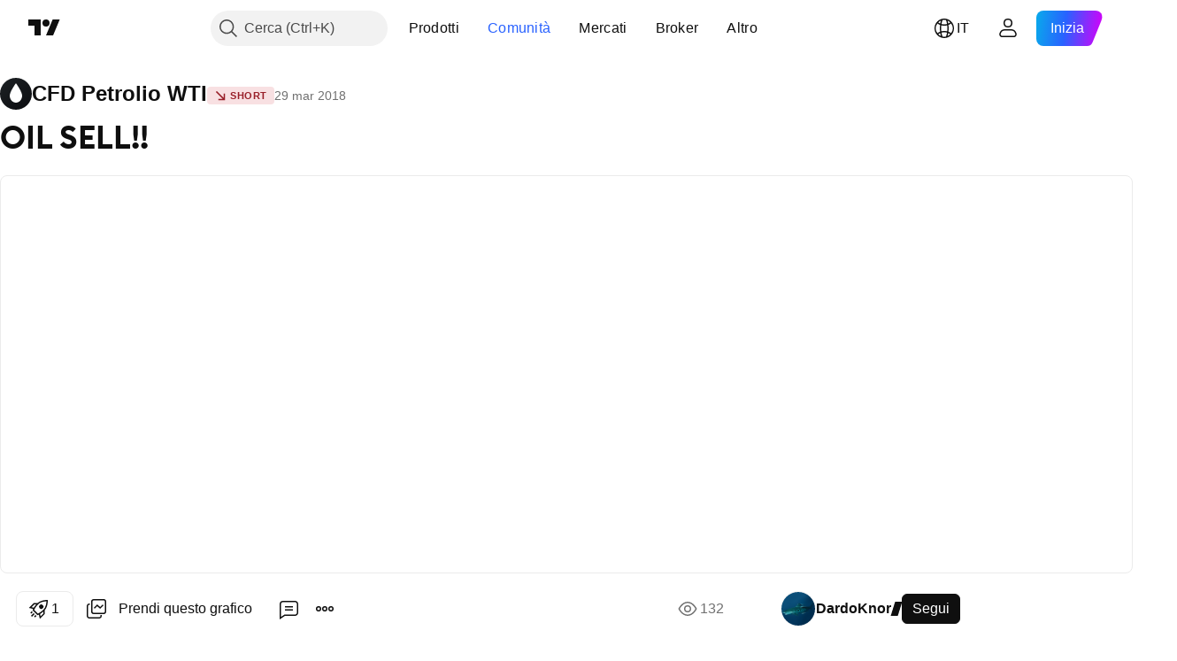

--- FILE ---
content_type: text/html; charset=utf-8
request_url: https://it.tradingview.com/chart/USOIL/GI9vclDU/
body_size: 96480
content:


<!DOCTYPE html>
<html lang="it" dir="ltr" class="is-not-authenticated is-not-pro  theme-light"
 data-theme="light">
<head><meta charset="utf-8" />
<meta name="viewport" content="width=device-width, initial-scale=1.0, maximum-scale=1.0, minimum-scale=1.0, user-scalable=no">	<script nonce="zXOdQt+jo5pLqFZNX8aWlw==">window.initData = {};</script><title>OIL SELL!!  su TVC:USOIL di DardoKnor — TradingView</title>
<!-- { block promo_footer_css_bundle } -->
		<!-- { render_css_bundle('promo_footer') } -->
		<link crossorigin="anonymous" href="https://static.tradingview.com/static/bundles/34558.6ab8fddbbeec572ad16b.css" rel="stylesheet" type="text/css"/>
	<!-- { endblock promo_footer_css_bundle } -->

	<!-- { block personal_css_bundle } -->
		<!-- render_css_bundle('base') -->
		<link crossorigin="anonymous" href="https://static.tradingview.com/static/bundles/48072.bd4a617f902d8e4336d7.css" rel="stylesheet" type="text/css"/>
<link crossorigin="anonymous" href="https://static.tradingview.com/static/bundles/50865.1ee43ed7cda5d814dba7.css" rel="stylesheet" type="text/css"/>
<link crossorigin="anonymous" href="https://static.tradingview.com/static/bundles/71544.2243f526973e835a8777.css" rel="stylesheet" type="text/css"/>
<link crossorigin="anonymous" href="https://static.tradingview.com/static/bundles/19024.ffebbd5b14e162a70fac.css" rel="stylesheet" type="text/css"/>
<link crossorigin="anonymous" href="https://static.tradingview.com/static/bundles/63665.df517de208b59f042c3b.css" rel="stylesheet" type="text/css"/>
<link crossorigin="anonymous" href="https://static.tradingview.com/static/bundles/5709.146c7925be9f43c9c767.css" rel="stylesheet" type="text/css"/>
<link crossorigin="anonymous" href="https://static.tradingview.com/static/bundles/45448.0e277b504c24d73f6420.css" rel="stylesheet" type="text/css"/>
<link crossorigin="anonymous" href="https://static.tradingview.com/static/bundles/46680.a24aa84d5466dfc219e3.css" rel="stylesheet" type="text/css"/>
<link crossorigin="anonymous" href="https://static.tradingview.com/static/bundles/23038.bb4e309d13e8ea654e19.css" rel="stylesheet" type="text/css"/>
<link crossorigin="anonymous" href="https://static.tradingview.com/static/bundles/96872.c8a32e4a427c0c57131c.css" rel="stylesheet" type="text/css"/>
<link crossorigin="anonymous" href="https://static.tradingview.com/static/bundles/45739.e6caff1a47a6c8a0f783.css" rel="stylesheet" type="text/css"/>
<link crossorigin="anonymous" href="https://static.tradingview.com/static/bundles/66920.3dc3168a8005e8c156fe.css" rel="stylesheet" type="text/css"/>
<link crossorigin="anonymous" href="https://static.tradingview.com/static/bundles/52682.1b5e0eb056a8145e2004.css" rel="stylesheet" type="text/css"/>
<link crossorigin="anonymous" href="https://static.tradingview.com/static/bundles/90687.2a0b835c9459f5e8f334.css" rel="stylesheet" type="text/css"/>
<link crossorigin="anonymous" href="https://static.tradingview.com/static/bundles/44591.515b38c2fad56295e0d7.css" rel="stylesheet" type="text/css"/>
<link crossorigin="anonymous" href="https://static.tradingview.com/static/bundles/51493.8c6373aa92664b86de9e.css" rel="stylesheet" type="text/css"/>
<link crossorigin="anonymous" href="https://static.tradingview.com/static/bundles/15215.a33c76f5549cc7102e61.css" rel="stylesheet" type="text/css"/>
<link crossorigin="anonymous" href="https://static.tradingview.com/static/bundles/47139.053cede951b9d64dea44.css" rel="stylesheet" type="text/css"/>
<link crossorigin="anonymous" href="https://static.tradingview.com/static/bundles/296.cdd20397318c8a54ee02.css" rel="stylesheet" type="text/css"/>
<link crossorigin="anonymous" href="https://static.tradingview.com/static/bundles/11486.b0c44555783cdd4786b8.css" rel="stylesheet" type="text/css"/>
<link crossorigin="anonymous" href="https://static.tradingview.com/static/bundles/49135.1f12e32e6d4c4b83fe10.css" rel="stylesheet" type="text/css"/>
<link crossorigin="anonymous" href="https://static.tradingview.com/static/bundles/76331.e29096bd778450adbd58.css" rel="stylesheet" type="text/css"/>
<link crossorigin="anonymous" href="https://static.tradingview.com/static/bundles/70224.288c07086ff109a1d327.css" rel="stylesheet" type="text/css"/>
<link crossorigin="anonymous" href="https://static.tradingview.com/static/bundles/89738.5f96f6b3c550d3f0da23.css" rel="stylesheet" type="text/css"/>
<link crossorigin="anonymous" href="https://static.tradingview.com/static/bundles/72519.2dae60a90526a493d165.css" rel="stylesheet" type="text/css"/>
<link crossorigin="anonymous" href="https://static.tradingview.com/static/bundles/30457.315c1a91ffa92d55f559.css" rel="stylesheet" type="text/css"/>
<link crossorigin="anonymous" href="https://static.tradingview.com/static/bundles/79306.4c0489c8756499c78a5e.css" rel="stylesheet" type="text/css"/>
<link crossorigin="anonymous" href="https://static.tradingview.com/static/bundles/96004.53a8a16a13c65b9ef1b6.css" rel="stylesheet" type="text/css"/>
<link crossorigin="anonymous" href="https://static.tradingview.com/static/bundles/30411.66e97921f2de4965604d.css" rel="stylesheet" type="text/css"/>
<link crossorigin="anonymous" href="https://static.tradingview.com/static/bundles/47405.8b74b8d86218eec14871.css" rel="stylesheet" type="text/css"/>
<link crossorigin="anonymous" href="https://static.tradingview.com/static/bundles/65006.4a832facb7e57c5e13f3.css" rel="stylesheet" type="text/css"/>
<link crossorigin="anonymous" href="https://static.tradingview.com/static/bundles/54396.140a08c3b11237f684ec.css" rel="stylesheet" type="text/css"/>
<link crossorigin="anonymous" href="https://static.tradingview.com/static/bundles/66917.a607e1947cc1d6442aef.css" rel="stylesheet" type="text/css"/>
<link crossorigin="anonymous" href="https://static.tradingview.com/static/bundles/6449.b085e41549ac76222ff0.css" rel="stylesheet" type="text/css"/>
<link crossorigin="anonymous" href="https://static.tradingview.com/static/bundles/13676.7322b9d581c3bd767a8f.css" rel="stylesheet" type="text/css"/>
	<!-- { endblock personal_css_bundle } -->

	<!-- { block extra_styles } -->
	<link crossorigin="anonymous" href="https://static.tradingview.com/static/bundles/46970.a8e87c60a250a6212b03.css" rel="stylesheet" type="text/css"/>
<link crossorigin="anonymous" href="https://static.tradingview.com/static/bundles/24977.12891bfbb287744d3a89.css" rel="stylesheet" type="text/css"/>
<link crossorigin="anonymous" href="https://static.tradingview.com/static/bundles/27848.4dd8f716b361ea76fac9.css" rel="stylesheet" type="text/css"/>
<link crossorigin="anonymous" href="https://static.tradingview.com/static/bundles/98729.a1a91e4e3b8d4d56af6a.css" rel="stylesheet" type="text/css"/>
<link crossorigin="anonymous" href="https://static.tradingview.com/static/bundles/31788.89b41c884d5213432809.css" rel="stylesheet" type="text/css"/>
<link crossorigin="anonymous" href="https://static.tradingview.com/static/bundles/36810.08865a24cd22e705a127.css" rel="stylesheet" type="text/css"/>
<link crossorigin="anonymous" href="https://static.tradingview.com/static/bundles/56723.303d3d3a2eef8a440230.css" rel="stylesheet" type="text/css"/>
<link crossorigin="anonymous" href="https://static.tradingview.com/static/bundles/58515.9ad3142f13630874398c.css" rel="stylesheet" type="text/css"/>
<link crossorigin="anonymous" href="https://static.tradingview.com/static/bundles/27688.b78aa0f889805782a114.css" rel="stylesheet" type="text/css"/>
<link crossorigin="anonymous" href="https://static.tradingview.com/static/bundles/6406.005052e314b2de339c3c.css" rel="stylesheet" type="text/css"/>
<link crossorigin="anonymous" href="https://static.tradingview.com/static/bundles/5792.e664998b1025f8944a19.css" rel="stylesheet" type="text/css"/>
<link crossorigin="anonymous" href="https://static.tradingview.com/static/bundles/74528.dad95b9e4df028f98405.css" rel="stylesheet" type="text/css"/>
<link crossorigin="anonymous" href="https://static.tradingview.com/static/bundles/85700.a94905aa773ec52c64fa.css" rel="stylesheet" type="text/css"/>
<link crossorigin="anonymous" href="https://static.tradingview.com/static/bundles/48011.826c38517eae6571304f.css" rel="stylesheet" type="text/css"/>
<link crossorigin="anonymous" href="https://static.tradingview.com/static/bundles/92597.86c68c4067216e42a0f1.css" rel="stylesheet" type="text/css"/>
<link crossorigin="anonymous" href="https://static.tradingview.com/static/bundles/92568.b5acda22a891bd0b8b78.css" rel="stylesheet" type="text/css"/>
<link crossorigin="anonymous" href="https://static.tradingview.com/static/bundles/93541.2d7cb298cfac0d6320b6.css" rel="stylesheet" type="text/css"/>
<link crossorigin="anonymous" href="https://static.tradingview.com/static/bundles/18679.a23f3ec5b836024b605b.css" rel="stylesheet" type="text/css"/>
<link crossorigin="anonymous" href="https://static.tradingview.com/static/bundles/2942.b37eaf239cea1a4a4b98.css" rel="stylesheet" type="text/css"/>
<link crossorigin="anonymous" href="https://static.tradingview.com/static/bundles/56752.d49d6f461c53e70b38bc.css" rel="stylesheet" type="text/css"/>
<link crossorigin="anonymous" href="https://static.tradingview.com/static/bundles/35424.83eca2c4704f4649b7a3.css" rel="stylesheet" type="text/css"/>
<link crossorigin="anonymous" href="https://static.tradingview.com/static/bundles/60627.2fb5f6f3eb739c16078d.css" rel="stylesheet" type="text/css"/>
<link crossorigin="anonymous" href="https://static.tradingview.com/static/bundles/20432.4fbb33e9156a3f25edef.css" rel="stylesheet" type="text/css"/>
<link crossorigin="anonymous" href="https://static.tradingview.com/static/bundles/15074.42c5ad63db6e22dd1780.css" rel="stylesheet" type="text/css"/>
<link crossorigin="anonymous" href="https://static.tradingview.com/static/bundles/80387.2ad4e54f72ca1dbe5a12.css" rel="stylesheet" type="text/css"/>
<link crossorigin="anonymous" href="https://static.tradingview.com/static/bundles/30796.3ab347d4bc9cadf8d238.css" rel="stylesheet" type="text/css"/>
<link crossorigin="anonymous" href="https://static.tradingview.com/static/bundles/12559.ef0aa3131628d9b77059.css" rel="stylesheet" type="text/css"/>
<link crossorigin="anonymous" href="https://static.tradingview.com/static/bundles/52253.bb7416e25ce047652be6.css" rel="stylesheet" type="text/css"/>
<link crossorigin="anonymous" href="https://static.tradingview.com/static/bundles/87795.249d27fbf7cfdf5dfd83.css" rel="stylesheet" type="text/css"/>
<link crossorigin="anonymous" href="https://static.tradingview.com/static/bundles/73133.fa043cf9d22075746ca7.css" rel="stylesheet" type="text/css"/>
<link crossorigin="anonymous" href="https://static.tradingview.com/static/bundles/63935.5845fa80448b407d32ec.css" rel="stylesheet" type="text/css"/>
<link crossorigin="anonymous" href="https://static.tradingview.com/static/bundles/57350.a2b02fc165a1c32d442e.css" rel="stylesheet" type="text/css"/>
<link crossorigin="anonymous" href="https://static.tradingview.com/static/bundles/59717.7992e8c447118cda6e67.css" rel="stylesheet" type="text/css"/>
<link crossorigin="anonymous" href="https://static.tradingview.com/static/bundles/5246.82e6d18dc48a569d26eb.css" rel="stylesheet" type="text/css"/>
<link crossorigin="anonymous" href="https://static.tradingview.com/static/bundles/92659.def33a481869957a1771.css" rel="stylesheet" type="text/css"/>
<link crossorigin="anonymous" href="https://static.tradingview.com/static/bundles/29984.507ceb094fe735b3e439.css" rel="stylesheet" type="text/css"/>
<link crossorigin="anonymous" href="https://static.tradingview.com/static/bundles/97396.24dc3e7280c9494642a6.css" rel="stylesheet" type="text/css"/>
<link crossorigin="anonymous" href="https://static.tradingview.com/static/bundles/48492.005deab1142faaf7462d.css" rel="stylesheet" type="text/css"/>
<link crossorigin="anonymous" href="https://static.tradingview.com/static/bundles/37865.aa36a3e7cbd35864ab1c.css" rel="stylesheet" type="text/css"/>
<link crossorigin="anonymous" href="https://static.tradingview.com/static/bundles/16803.9e07627cdc60a2c13dc3.css" rel="stylesheet" type="text/css"/>
<link crossorigin="anonymous" href="https://static.tradingview.com/static/bundles/4058.664cb7df376aef027378.css" rel="stylesheet" type="text/css"/>
<link crossorigin="anonymous" href="https://static.tradingview.com/static/bundles/34295.e8a11b1164ed8f31863d.css" rel="stylesheet" type="text/css"/>
<link crossorigin="anonymous" href="https://static.tradingview.com/static/bundles/6437.843c3e887cfdf130d542.css" rel="stylesheet" type="text/css"/>
<link crossorigin="anonymous" href="https://static.tradingview.com/static/bundles/59015.b2e7517523adce965dba.css" rel="stylesheet" type="text/css"/>
<link crossorigin="anonymous" href="https://static.tradingview.com/static/bundles/80928.8ac06c6d6672271c5f68.css" rel="stylesheet" type="text/css"/>
<link crossorigin="anonymous" href="https://static.tradingview.com/static/bundles/96840.199034cf25af72be11eb.css" rel="stylesheet" type="text/css"/>
<link crossorigin="anonymous" href="https://static.tradingview.com/static/bundles/23616.e409f558fe163ea9a3de.css" rel="stylesheet" type="text/css"/>
<link crossorigin="anonymous" href="https://static.tradingview.com/static/bundles/5449.848f88391da875ceb2a3.css" rel="stylesheet" type="text/css"/>
<link crossorigin="anonymous" href="https://static.tradingview.com/static/bundles/66548.f611cd4d950c54a2caec.css" rel="stylesheet" type="text/css"/>
<link crossorigin="anonymous" href="https://static.tradingview.com/static/bundles/21148.b180b97319103593abaa.css" rel="stylesheet" type="text/css"/>
<link crossorigin="anonymous" href="https://static.tradingview.com/static/bundles/39656.e2ac42d074266d6f4cc4.css" rel="stylesheet" type="text/css"/>
<link crossorigin="anonymous" href="https://static.tradingview.com/static/bundles/36430.e4906aeeda8c192efa8f.css" rel="stylesheet" type="text/css"/>
<link crossorigin="anonymous" href="https://static.tradingview.com/static/bundles/5931.f218afa7d02ef496982b.css" rel="stylesheet" type="text/css"/>
<link crossorigin="anonymous" href="https://static.tradingview.com/static/bundles/82705.23ff8e5e5118dff46b5a.css" rel="stylesheet" type="text/css"/>
<link crossorigin="anonymous" href="https://static.tradingview.com/static/bundles/91797.a89d3d49f869720ebbba.css" rel="stylesheet" type="text/css"/>
<link crossorigin="anonymous" href="https://static.tradingview.com/static/bundles/40454.84d89360ede6a350ded3.css" rel="stylesheet" type="text/css"/>
<link crossorigin="anonymous" href="https://static.tradingview.com/static/bundles/400.e8c29c22063c80408cca.css" rel="stylesheet" type="text/css"/>
<link crossorigin="anonymous" href="https://static.tradingview.com/static/bundles/37305.c32eeb1152afcd97b12e.css" rel="stylesheet" type="text/css"/>
<link crossorigin="anonymous" href="https://static.tradingview.com/static/bundles/19466.ab5c2b3cb921527e4170.css" rel="stylesheet" type="text/css"/>
<link crossorigin="anonymous" href="https://static.tradingview.com/static/bundles/18475.6154c4943032cbc1f19b.css" rel="stylesheet" type="text/css"/>
<link crossorigin="anonymous" href="https://static.tradingview.com/static/bundles/86717.fdc9454547343089f3c6.css" rel="stylesheet" type="text/css"/>
<link crossorigin="anonymous" href="https://static.tradingview.com/static/bundles/27024.57160ac113283e720311.css" rel="stylesheet" type="text/css"/>
<link crossorigin="anonymous" href="https://static.tradingview.com/static/bundles/67233.dc96c4d047ce06b033ba.css" rel="stylesheet" type="text/css"/>
<link crossorigin="anonymous" href="https://static.tradingview.com/static/bundles/6921.21c839e51d9fe09bc1ad.css" rel="stylesheet" type="text/css"/>
<link crossorigin="anonymous" href="https://static.tradingview.com/static/bundles/61305.58e3d28c4207f0232d45.css" rel="stylesheet" type="text/css"/>
<link crossorigin="anonymous" href="https://static.tradingview.com/static/bundles/29287.323d337a96ea2d0d1f5b.css" rel="stylesheet" type="text/css"/>
<link crossorigin="anonymous" href="https://static.tradingview.com/static/bundles/38215.b3335017ad0d222109e8.css" rel="stylesheet" type="text/css"/>
<link crossorigin="anonymous" href="https://static.tradingview.com/static/bundles/48314.455c0a58d3762d16e782.css" rel="stylesheet" type="text/css"/>
<link crossorigin="anonymous" href="https://static.tradingview.com/static/bundles/24951.47e08dfdb98bb8d670fe.css" rel="stylesheet" type="text/css"/>
<link crossorigin="anonymous" href="https://static.tradingview.com/static/bundles/24270.2b62a108282b3e90d95c.css" rel="stylesheet" type="text/css"/>
<link crossorigin="anonymous" href="https://static.tradingview.com/static/bundles/34040.aa02a2d96f821d501dba.css" rel="stylesheet" type="text/css"/>
<link crossorigin="anonymous" href="https://static.tradingview.com/static/bundles/41365.6305bc875d911920e38b.css" rel="stylesheet" type="text/css"/>
<link crossorigin="anonymous" href="https://static.tradingview.com/static/bundles/40060.f500e435f461fabe05f6.css" rel="stylesheet" type="text/css"/>
<link crossorigin="anonymous" href="https://static.tradingview.com/static/bundles/18734.51824f94f04f357f27ed.css" rel="stylesheet" type="text/css"/>
<link crossorigin="anonymous" href="https://static.tradingview.com/static/bundles/3043.1ea7d74fa789f5e3b9c4.css" rel="stylesheet" type="text/css"/>
<link crossorigin="anonymous" href="https://static.tradingview.com/static/bundles/31640.28212819357e05bc15ab.css" rel="stylesheet" type="text/css"/>
<link crossorigin="anonymous" href="https://static.tradingview.com/static/bundles/86056.5b2ef44e883aedf9ee07.css" rel="stylesheet" type="text/css"/>
<link crossorigin="anonymous" href="https://static.tradingview.com/static/bundles/62744.f7d16c2e8bbca89e1d2b.css" rel="stylesheet" type="text/css"/>
<link crossorigin="anonymous" href="https://static.tradingview.com/static/bundles/79249.bd38a05bcbe9f63005d5.css" rel="stylesheet" type="text/css"/>
<link crossorigin="anonymous" href="https://static.tradingview.com/static/bundles/63818.7bcb96fa677df6654c99.css" rel="stylesheet" type="text/css"/>
<link crossorigin="anonymous" href="https://static.tradingview.com/static/bundles/22203.434b6268f44aba75e190.css" rel="stylesheet" type="text/css"/>
<link crossorigin="anonymous" href="https://static.tradingview.com/static/bundles/23709.b3a40a6ca386a4263ed7.css" rel="stylesheet" type="text/css"/>
<link crossorigin="anonymous" href="https://static.tradingview.com/static/bundles/23273.af4707505f695c7b7e7e.css" rel="stylesheet" type="text/css"/>
<link crossorigin="anonymous" href="https://static.tradingview.com/static/bundles/66038.26bd3f4dca9113e5bd92.css" rel="stylesheet" type="text/css"/>
<link crossorigin="anonymous" href="https://static.tradingview.com/static/bundles/6784.0b382ed55589e98e3418.css" rel="preload" as="style"/>
<link crossorigin="anonymous" href="https://static.tradingview.com/static/bundles/90052.8876d8fb744d67484f1f.css" rel="preload" as="style"/>
<link crossorigin="anonymous" href="https://static.tradingview.com/static/bundles/29936.94b15842cd307f061854.css" rel="preload" as="style"/>
<link crossorigin="anonymous" href="https://static.tradingview.com/static/bundles/18302.f499cfafbc0a791ec49e.css" rel="preload" as="style"/>
	<!-- { endblock extra_styles } --><script nonce="zXOdQt+jo5pLqFZNX8aWlw==">
	window.locale = 'it';
	window.language = 'it';
</script>
	<!-- { block promo_footer_js_bundle } -->
		<!-- { render_js_bundle('promo_footer') } -->
		<link crossorigin="anonymous" href="https://static.tradingview.com/static/bundles/it.88523.d82382c0ef581ccec697.js" rel="preload" as="script"/>
<link crossorigin="anonymous" href="https://static.tradingview.com/static/bundles/68156.25f0c5f133ccdef9d925.js" rel="preload" as="script"/>
<link crossorigin="anonymous" href="https://static.tradingview.com/static/bundles/promo_footer.ad4123f20a1bc7111346.js" rel="preload" as="script"/><script crossorigin="anonymous" src="https://static.tradingview.com/static/bundles/it.88523.d82382c0ef581ccec697.js" defer></script>
<script crossorigin="anonymous" src="https://static.tradingview.com/static/bundles/68156.25f0c5f133ccdef9d925.js" defer></script>
<script crossorigin="anonymous" src="https://static.tradingview.com/static/bundles/promo_footer.ad4123f20a1bc7111346.js" defer></script>
	<!-- { endblock promo_footer_js_bundle } -->

	<!-- { block personal_js_bundle } -->
		<!-- render_js_bundle('base') -->
		<link crossorigin="anonymous" href="https://static.tradingview.com/static/bundles/runtime.06adb6534df954598c94.js" rel="preload" as="script"/>
<link crossorigin="anonymous" href="https://static.tradingview.com/static/bundles/it.3212.ae6a8eb244931ffbe454.js" rel="preload" as="script"/>
<link crossorigin="anonymous" href="https://static.tradingview.com/static/bundles/29365.438fd979971c174d6b81.js" rel="preload" as="script"/>
<link crossorigin="anonymous" href="https://static.tradingview.com/static/bundles/26153.0cf5e5264b6053c12c98.js" rel="preload" as="script"/>
<link crossorigin="anonymous" href="https://static.tradingview.com/static/bundles/2490.32fe5d04ae950a275390.js" rel="preload" as="script"/>
<link crossorigin="anonymous" href="https://static.tradingview.com/static/bundles/67851.c51267503ce6371d721b.js" rel="preload" as="script"/>
<link crossorigin="anonymous" href="https://static.tradingview.com/static/bundles/43201.59d3aa1221f3d1b9e3fc.js" rel="preload" as="script"/>
<link crossorigin="anonymous" href="https://static.tradingview.com/static/bundles/31185.f6a8e142b12bda075b02.js" rel="preload" as="script"/>
<link crossorigin="anonymous" href="https://static.tradingview.com/static/bundles/49085.26f1fb3179fb3d63e216.js" rel="preload" as="script"/>
<link crossorigin="anonymous" href="https://static.tradingview.com/static/bundles/14100.2a9bf2424f4c5d299a8b.js" rel="preload" as="script"/>
<link crossorigin="anonymous" href="https://static.tradingview.com/static/bundles/44387.8faa864604cdc1187b96.js" rel="preload" as="script"/>
<link crossorigin="anonymous" href="https://static.tradingview.com/static/bundles/47421.b1e1d83b3797c3878f2c.js" rel="preload" as="script"/>
<link crossorigin="anonymous" href="https://static.tradingview.com/static/bundles/64141.d96959d0b41b769a5b8f.js" rel="preload" as="script"/>
<link crossorigin="anonymous" href="https://static.tradingview.com/static/bundles/6552.8df0087871a19a35f700.js" rel="preload" as="script"/>
<link crossorigin="anonymous" href="https://static.tradingview.com/static/bundles/36717.c42c84d7ed8c242a5326.js" rel="preload" as="script"/>
<link crossorigin="anonymous" href="https://static.tradingview.com/static/bundles/28052.a224f0ec3e134993c13b.js" rel="preload" as="script"/>
<link crossorigin="anonymous" href="https://static.tradingview.com/static/bundles/9225.e0f478b0307f2d8b1000.js" rel="preload" as="script"/>
<link crossorigin="anonymous" href="https://static.tradingview.com/static/bundles/65581.a2551dc0490bfa599603.js" rel="preload" as="script"/>
<link crossorigin="anonymous" href="https://static.tradingview.com/static/bundles/45881.1b0fa8d1d20076e48f01.js" rel="preload" as="script"/>
<link crossorigin="anonymous" href="https://static.tradingview.com/static/bundles/base.b885616a8c03e8a0f5f7.js" rel="preload" as="script"/><script crossorigin="anonymous" src="https://static.tradingview.com/static/bundles/runtime.06adb6534df954598c94.js" defer></script>
<script crossorigin="anonymous" src="https://static.tradingview.com/static/bundles/it.3212.ae6a8eb244931ffbe454.js" defer></script>
<script crossorigin="anonymous" src="https://static.tradingview.com/static/bundles/29365.438fd979971c174d6b81.js" defer></script>
<script crossorigin="anonymous" src="https://static.tradingview.com/static/bundles/26153.0cf5e5264b6053c12c98.js" defer></script>
<script crossorigin="anonymous" src="https://static.tradingview.com/static/bundles/2490.32fe5d04ae950a275390.js" defer></script>
<script crossorigin="anonymous" src="https://static.tradingview.com/static/bundles/67851.c51267503ce6371d721b.js" defer></script>
<script crossorigin="anonymous" src="https://static.tradingview.com/static/bundles/43201.59d3aa1221f3d1b9e3fc.js" defer></script>
<script crossorigin="anonymous" src="https://static.tradingview.com/static/bundles/31185.f6a8e142b12bda075b02.js" defer></script>
<script crossorigin="anonymous" src="https://static.tradingview.com/static/bundles/49085.26f1fb3179fb3d63e216.js" defer></script>
<script crossorigin="anonymous" src="https://static.tradingview.com/static/bundles/14100.2a9bf2424f4c5d299a8b.js" defer></script>
<script crossorigin="anonymous" src="https://static.tradingview.com/static/bundles/44387.8faa864604cdc1187b96.js" defer></script>
<script crossorigin="anonymous" src="https://static.tradingview.com/static/bundles/47421.b1e1d83b3797c3878f2c.js" defer></script>
<script crossorigin="anonymous" src="https://static.tradingview.com/static/bundles/64141.d96959d0b41b769a5b8f.js" defer></script>
<script crossorigin="anonymous" src="https://static.tradingview.com/static/bundles/6552.8df0087871a19a35f700.js" defer></script>
<script crossorigin="anonymous" src="https://static.tradingview.com/static/bundles/36717.c42c84d7ed8c242a5326.js" defer></script>
<script crossorigin="anonymous" src="https://static.tradingview.com/static/bundles/28052.a224f0ec3e134993c13b.js" defer></script>
<script crossorigin="anonymous" src="https://static.tradingview.com/static/bundles/9225.e0f478b0307f2d8b1000.js" defer></script>
<script crossorigin="anonymous" src="https://static.tradingview.com/static/bundles/65581.a2551dc0490bfa599603.js" defer></script>
<script crossorigin="anonymous" src="https://static.tradingview.com/static/bundles/45881.1b0fa8d1d20076e48f01.js" defer></script>
<script crossorigin="anonymous" src="https://static.tradingview.com/static/bundles/base.b885616a8c03e8a0f5f7.js" defer></script>
	<!-- { endblock personal_js_bundle } -->

	<!-- { block additional_js_bundle } -->
	<!-- { endblock additional_js_bundle } -->	<script nonce="zXOdQt+jo5pLqFZNX8aWlw==">
		window.initData = window.initData || {};
		window.initData.theme = "light";
			(()=>{"use strict";const t=/(?:^|;)\s*theme=(dark|light)(?:;|$)|$/.exec(document.cookie)[1];t&&(document.documentElement.classList.toggle("theme-dark","dark"===t),document.documentElement.classList.toggle("theme-light","light"===t),document.documentElement.dataset.theme=t,window.initData=window.initData||{},window.initData.theme=t)})();
	</script>
	<script nonce="zXOdQt+jo5pLqFZNX8aWlw==">
		(()=>{"use strict";"undefined"!=typeof window&&"undefined"!=typeof navigator&&/mac/i.test(navigator.platform)&&document.documentElement.classList.add("mac_os_system")})();
	</script>

	<script nonce="zXOdQt+jo5pLqFZNX8aWlw==">var environment = "battle";
		window.WS_HOST_PING_REQUIRED = true;
		window.BUILD_TIME = "2026-02-03T09:00:38";
		window.WEBSOCKET_HOST = "data.tradingview.com";
		window.WEBSOCKET_PRO_HOST = "prodata.tradingview.com";
		window.WEBSOCKET_HOST_FOR_DEEP_BACKTESTING = "history-data.tradingview.com";
		window.WIDGET_HOST = "https://www.tradingview-widget.com";
		window.TradingView = window.TradingView || {};
	</script>

	<link rel="conversions-config" href="https://s3.tradingview.com/conversions_it.json">
	<link rel="metrics-config" href="https://scanner-backend.tradingview.com/enum/ordered?id=metrics_full_name,metrics&lang=it&label-product=ytm-metrics-plan.json" crossorigin>

	<script nonce="zXOdQt+jo5pLqFZNX8aWlw==">
		(()=>{"use strict";function e(e,t=!1){const{searchParams:n}=new URL(String(location));let s="true"===n.get("mobileapp_new"),o="true"===n.get("mobileapp");if(!t){const e=function(e){const t=e+"=",n=document.cookie.split(";");for(let e=0;e<n.length;e++){let s=n[e];for(;" "===s.charAt(0);)s=s.substring(1,s.length);if(0===s.indexOf(t))return s.substring(t.length,s.length)}return null}("tv_app")||"";s||=["android","android_nps"].includes(e),o||="ios"===e}return!("new"!==e&&"any"!==e||!s)||!("new"===e||!o)}const t="undefined"!=typeof window&&"undefined"!=typeof navigator,n=t&&"ontouchstart"in window,s=(t&&n&&window,t&&(n||navigator.maxTouchPoints),t&&window.chrome&&window.chrome.runtime,t&&window.navigator.userAgent.toLowerCase().indexOf("firefox"),t&&/\sEdge\/\d\d\b/.test(navigator.userAgent),t&&Boolean(navigator.vendor)&&navigator.vendor.indexOf("Apple")>-1&&-1===navigator.userAgent.indexOf("CriOS")&&navigator.userAgent.indexOf("FxiOS"),t&&/mac/i.test(navigator.platform),t&&/Win32|Win64/i.test(navigator.platform),t&&/Linux/i.test(navigator.platform),t&&/Android/i.test(navigator.userAgent)),o=t&&/BlackBerry/i.test(navigator.userAgent),i=t&&/iPhone|iPad|iPod/.test(navigator.platform),c=t&&/Opera Mini/i.test(navigator.userAgent),r=t&&("MacIntel"===navigator.platform&&navigator.maxTouchPoints>1||/iPad/.test(navigator.platform)),a=s||o||i||c,h=window.TradingView=window.TradingView||{};const _={Android:()=>s,BlackBerry:()=>o,iOS:()=>i,Opera:()=>c,isIPad:()=>r,any:()=>a};h.isMobile=_;const l=new Map;function d(){const e=window.location.pathname,t=window.location.host,n=`${t}${e}`;return l.has(n)||l.set(n,function(e,t){const n=["^widget-docs"];for(const e of n)if(new RegExp(e).test(t))return!0;const s=["^widgetembed/?$","^cmewidgetembed/?$","^([0-9a-zA-Z-]+)/widgetembed/?$","^([0-9a-zA-Z-]+)/widgetstatic/?$","^([0-9a-zA-Z-]+)?/?mediumwidgetembed/?$","^twitter-chart/?$","^telegram/chart/?$","^embed/([0-9a-zA-Z]{8})/?$","^widgetpopup/?$","^extension/?$","^idea-popup/?$","^hotlistswidgetembed/?$","^([0-9a-zA-Z-]+)/hotlistswidgetembed/?$","^marketoverviewwidgetembed/?$","^([0-9a-zA-Z-]+)/marketoverviewwidgetembed/?$","^eventswidgetembed/?$","^tickerswidgetembed/?$","^forexcrossrateswidgetembed/?$","^forexheatmapwidgetembed/?$","^marketquoteswidgetembed/?$","^screenerwidget/?$","^cryptomktscreenerwidget/?$","^([0-9a-zA-Z-]+)/cryptomktscreenerwidget/?$","^([0-9a-zA-Z-]+)/marketquoteswidgetembed/?$","^technical-analysis-widget-embed/$","^singlequotewidgetembed/?$","^([0-9a-zA-Z-]+)/singlequotewidgetembed/?$","^embed-widget/([0-9a-zA-Z-]+)/(([0-9a-zA-Z-]+)/)?$","^widget-docs/([0-9a-zA-Z-]+)/([0-9a-zA-Z-/]+)?$"],o=e.replace(/^\//,"");let i;for(let e=s.length-1;e>=0;e--)if(i=new RegExp(s[e]),i.test(o))return!0;return!1}(e,t)),l.get(n)??!1}h.onWidget=d;const g=()=>{},u="~m~";class m{constructor(e,t={}){this.sessionid=null,this.connected=!1,this._timeout=null,this._base=e,this._options={timeout:t.timeout||2e4,connectionType:t.connectionType}}connect(){this._socket=new WebSocket(this._prepareUrl()),this._socket.onmessage=e=>{
if("string"!=typeof e.data)throw new TypeError(`The WebSocket message should be a string. Recieved ${Object.prototype.toString.call(e.data)}`);this._onData(e.data)},this._socket.onclose=this._onClose.bind(this),this._socket.onerror=this._onError.bind(this)}send(e){this._socket&&this._socket.send(this._encode(e))}disconnect(){this._clearIdleTimeout(),this._socket&&(this._socket.onmessage=g,this._socket.onclose=g,this._socket.onerror=g,this._socket.close())}_clearIdleTimeout(){null!==this._timeout&&(clearTimeout(this._timeout),this._timeout=null)}_encode(e){let t,n="";const s=Array.isArray(e)?e:[e],o=s.length;for(let e=0;e<o;e++)t=null===s[e]||void 0===s[e]?"":m._stringify(s[e]),n+=u+t.length+u+t;return n}_decode(e){const t=[];let n,s;do{if(e.substring(0,3)!==u)return t;n="",s="";const o=(e=e.substring(3)).length;for(let t=0;t<o;t++){if(s=Number(e.substring(t,t+1)),Number(e.substring(t,t+1))!==s){e=e.substring(n.length+3),n=Number(n);break}n+=s}t.push(e.substring(0,n)),e=e.substring(n)}while(""!==e);return t}_onData(e){this._setTimeout();const t=this._decode(e),n=t.length;for(let e=0;e<n;e++)this._onMessage(t[e])}_setTimeout(){this._clearIdleTimeout(),this._timeout=setTimeout(this._onTimeout.bind(this),this._options.timeout)}_onTimeout(){this.disconnect(),this._onDisconnect({code:4e3,reason:"socket.io timeout",wasClean:!1})}_onMessage(e){this.sessionid?this._checkIfHeartbeat(e)?this._onHeartbeat(e.slice(3)):this._checkIfJson(e)?this._base.onMessage(JSON.parse(e.slice(3))):this._base.onMessage(e):(this.sessionid=e,this._onConnect())}_checkIfHeartbeat(e){return this._checkMessageType(e,"h")}_checkIfJson(e){return this._checkMessageType(e,"j")}_checkMessageType(e,t){return e.substring(0,3)==="~"+t+"~"}_onHeartbeat(e){this.send("~h~"+e)}_onConnect(){this.connected=!0,this._base.onConnect()}_onDisconnect(e){this._clear(),this._base.onDisconnect(e),this.sessionid=null}_clear(){this.connected=!1}_prepareUrl(){const t=w(this._base.host);if(t.pathname+="socket.io/websocket",t.protocol="wss:",t.searchParams.append("from",window.location.pathname.slice(1,50)),t.searchParams.append("date",window.BUILD_TIME||""),e("any")&&t.searchParams.append("client","mobile"),this._options.connectionType&&t.searchParams.append("type",this._options.connectionType),window.WEBSOCKET_PARAMS_ANALYTICS){const{ws_page_uri:e,ws_ancestor_origin:n}=window.WEBSOCKET_PARAMS_ANALYTICS;e&&t.searchParams.append("page-uri",e),n&&t.searchParams.append("ancestor-origin",n)}const n=window.location.search.includes("widget_token")||window.location.hash.includes("widget_token");return d()||n||t.searchParams.append("auth","sessionid"),t.href}_onClose(e){this._clearIdleTimeout(),this._onDisconnect(e)}_onError(e){this._clearIdleTimeout(),this._clear(),this._base.emit("error",[e]),this.sessionid=null}static _stringify(e){return"[object Object]"===Object.prototype.toString.call(e)?"~j~"+JSON.stringify(e):String(e)}}class p{constructor(e,t){this.host=e,this._connecting=!1,this._events={},this.transport=this._getTransport(t)}isConnected(){
return!!this.transport&&this.transport.connected}isConnecting(){return this._connecting}connect(){this.isConnected()||(this._connecting&&this.disconnect(),this._connecting=!0,this.transport.connect())}send(e){this.transport&&this.transport.connected&&this.transport.send(e)}disconnect(){this.transport&&this.transport.disconnect()}on(e,t){e in this._events||(this._events[e]=[]),this._events[e].push(t)}offAll(){this._events={}}onMessage(e){this.emit("message",[e])}emit(e,t=[]){if(e in this._events){const n=this._events[e].concat(),s=n.length;for(let e=0;e<s;e++)n[e].apply(this,t)}}onConnect(){this.clear(),this.emit("connect")}onDisconnect(e){this.emit("disconnect",[e])}clear(){this._connecting=!1}_getTransport(e){return new m(this,e)}}function w(e){const t=-1!==e.indexOf("/")?new URL(e):new URL("wss://"+e);if("wss:"!==t.protocol&&"https:"!==t.protocol)throw new Error("Invalid websocket base "+e);return t.pathname.endsWith("/")||(t.pathname+="/"),t.search="",t.username="",t.password="",t}const k="undefined"!=typeof window&&Number(window.TELEMETRY_WS_ERROR_LOGS_THRESHOLD)||0;class f{constructor(e,t={}){this._queueStack=[],this._logsQueue=[],this._telemetryObjectsQueue=[],this._reconnectCount=0,this._redirectCount=0,this._errorsCount=0,this._errorsInfoSent=!1,this._connectionStart=null,this._connectionEstablished=null,this._reconnectTimeout=null,this._onlineCancellationToken=null,this._isConnectionForbidden=!1,this._initialHost=t.initialHost||null,this._suggestedHost=e,this._proHost=t.proHost,this._reconnectHost=t.reconnectHost,this._noReconnectAfterTimeout=!0===t.noReconnectAfterTimeout,this._dataRequestTimeout=t.dataRequestTimeout,this._connectionType=t.connectionType,this._doConnect(),t.pingRequired&&-1===window.location.search.indexOf("noping")&&this._startPing()}connect(){this._tryConnect()}resetCounters(){this._reconnectCount=0,this._redirectCount=0}setLogger(e,t){this._logger=e,this._getLogHistory=t,this._flushLogs()}setTelemetry(e){this._telemetry=e,this._telemetry.reportSent.subscribe(this,this._onTelemetrySent),this._flushTelemetry()}onReconnect(e){this._onReconnect=e}isConnected(){return!!this._socket&&this._socket.isConnected()}isConnecting(){return!!this._socket&&this._socket.isConnecting()}on(e,t){return!!this._socket&&("connect"===e&&this._socket.isConnected()?t():"disconnect"===e?this._disconnectCallbacks.push(t):this._socket.on(e,t),!0)}getSessionId(){return this._socket&&this._socket.transport?this._socket.transport.sessionid:null}send(e){return this.isConnected()?(this._socket.send(e),!0):(this._queueMessage(e),!1)}getConnectionEstablished(){return this._connectionEstablished}getHost(){const e=this._tryGetProHost();return null!==e?e:this._reconnectHost&&this._reconnectCount>3?this._reconnectHost:this._suggestedHost}getReconnectCount(){return this._reconnectCount}getRedirectCount(){return this._redirectCount}getConnectionStart(){return this._connectionStart}disconnect(){this._clearReconnectTimeout(),(this.isConnected()||this.isConnecting())&&(this._propagateDisconnect(),this._disconnectCallbacks=[],
this._closeSocket())}forbidConnection(){this._isConnectionForbidden=!0,this.disconnect()}allowConnection(){this._isConnectionForbidden=!1,this.connect()}isMaxRedirects(){return this._redirectCount>=20}isMaxReconnects(){return this._reconnectCount>=20}getPingInfo(){return this._pingInfo||null}_tryGetProHost(){return window.TradingView&&window.TradingView.onChartPage&&"battle"===window.environment&&!this._redirectCount&&-1===window.location.href.indexOf("ws_host")?this._initialHost?this._initialHost:void 0!==window.user&&window.user.pro_plan?this._proHost||this._suggestedHost:null:null}_queueMessage(e){0===this._queueStack.length&&this._logMessage(0,"Socket is not connected. Queued a message"),this._queueStack.push(e)}_processMessageQueue(){0!==this._queueStack.length&&(this._logMessage(0,"Processing queued messages"),this._queueStack.forEach(this.send.bind(this)),this._logMessage(0,"Processed "+this._queueStack.length+" messages"),this._queueStack=[])}_onDisconnect(e){this._noReconnectAfterTimeout||null!==this._reconnectTimeout||(this._reconnectTimeout=setTimeout(this._tryReconnect.bind(this),5e3)),this._clearOnlineCancellationToken();let t="disconnect session:"+this.getSessionId();e&&(t+=", code:"+e.code+", reason:"+e.reason,1005===e.code&&this._sendTelemetry("websocket_code_1005")),this._logMessage(0,t),this._propagateDisconnect(e),this._closeSocket(),this._queueStack=[]}_closeSocket(){null!==this._socket&&(this._socket.offAll(),this._socket.disconnect(),this._socket=null)}_logMessage(e,t){const n={method:e,message:t};this._logger?this._flushLogMessage(n):(n.message=`[${(new Date).toISOString()}] ${n.message}`,this._logsQueue.push(n))}_flushLogMessage(e){switch(e.method){case 2:this._logger.logDebug(e.message);break;case 3:this._logger.logError(e.message);break;case 0:this._logger.logInfo(e.message);break;case 1:this._logger.logNormal(e.message)}}_flushLogs(){this._flushLogMessage({method:1,message:"messages from queue. Start."}),this._logsQueue.forEach((e=>{this._flushLogMessage(e)})),this._flushLogMessage({method:1,message:"messages from queue. End."}),this._logsQueue=[]}_sendTelemetry(e,t){const n={event:e,params:t};this._telemetry?this._flushTelemetryObject(n):this._telemetryObjectsQueue.push(n)}_flushTelemetryObject(e){this._telemetry.sendChartReport(e.event,e.params,!1)}_flushTelemetry(){this._telemetryObjectsQueue.forEach((e=>{this._flushTelemetryObject(e)})),this._telemetryObjectsQueue=[]}_doConnect(){this._socket&&(this._socket.isConnected()||this._socket.isConnecting())||(this._clearOnlineCancellationToken(),this._host=this.getHost(),this._socket=new p(this._host,{timeout:this._dataRequestTimeout,connectionType:this._connectionType}),this._logMessage(0,"Connecting to "+this._host),this._bindEvents(),this._disconnectCallbacks=[],this._connectionStart=performance.now(),this._connectionEstablished=null,this._socket.connect(),performance.mark("SWSC",{detail:"Start WebSocket connection"}),this._socket.on("connect",(()=>{performance.mark("EWSC",{detail:"End WebSocket connection"}),
performance.measure("WebSocket connection delay","SWSC","EWSC")})))}_propagateDisconnect(e){const t=this._disconnectCallbacks.length;for(let n=0;n<t;n++)this._disconnectCallbacks[n](e||{})}_bindEvents(){this._socket&&(this._socket.on("connect",(()=>{const e=this.getSessionId();if("string"==typeof e){const t=JSON.parse(e);if(t.redirect)return this._redirectCount+=1,this._suggestedHost=t.redirect,this.isMaxRedirects()&&this._sendTelemetry("redirect_bailout"),void this._redirect()}this._connectionEstablished=performance.now(),this._processMessageQueue(),this._logMessage(0,"connect session:"+e)})),this._socket.on("disconnect",this._onDisconnect.bind(this)),this._socket.on("close",this._onDisconnect.bind(this)),this._socket.on("error",(e=>{this._logMessage(0,new Date+" session:"+this.getSessionId()+" websocket error:"+JSON.stringify(e)),this._sendTelemetry("websocket_error"),this._errorsCount++,!this._errorsInfoSent&&this._errorsCount>=k&&(void 0!==this._lastConnectCallStack&&(this._sendTelemetry("websocket_error_connect_stack",{text:this._lastConnectCallStack}),delete this._lastConnectCallStack),void 0!==this._getLogHistory&&this._sendTelemetry("websocket_error_log",{text:this._getLogHistory(50).join("\n")}),this._errorsInfoSent=!0)})))}_redirect(){this.disconnect(),this._reconnectWhenOnline()}_tryReconnect(){this._tryConnect()&&(this._reconnectCount+=1)}_tryConnect(){return!this._isConnectionForbidden&&(this._clearReconnectTimeout(),this._lastConnectCallStack=new Error(`WebSocket connect stack. Is connected: ${this.isConnected()}.`).stack||"",!this.isConnected()&&(this.disconnect(),this._reconnectWhenOnline(),!0))}_clearOnlineCancellationToken(){this._onlineCancellationToken&&(this._onlineCancellationToken(),this._onlineCancellationToken=null)}_clearReconnectTimeout(){null!==this._reconnectTimeout&&(clearTimeout(this._reconnectTimeout),this._reconnectTimeout=null)}_reconnectWhenOnline(){if(navigator.onLine)return this._logMessage(0,"Network status: online - trying to connect"),this._doConnect(),void(this._onReconnect&&this._onReconnect());this._logMessage(0,"Network status: offline - wait until online"),this._onlineCancellationToken=function(e){let t=e;const n=()=>{window.removeEventListener("online",n),t&&t()};return window.addEventListener("online",n),()=>{t=null}}((()=>{this._logMessage(0,"Network status changed to online - trying to connect"),this._doConnect(),this._onReconnect&&this._onReconnect()}))}_onTelemetrySent(e){"websocket_error"in e&&(this._errorsCount=0,this._errorsInfoSent=!1)}_startPing(){if(this._pingIntervalId)return;const e=w(this.getHost());e.pathname+="ping",e.protocol="https:";let t=0,n=0;const s=e=>{this._pingInfo=this._pingInfo||{max:0,min:1/0,avg:0};const s=(new Date).getTime()-e;s>this._pingInfo.max&&(this._pingInfo.max=s),s<this._pingInfo.min&&(this._pingInfo.min=s),t+=s,n++,this._pingInfo.avg=t/n,n>=10&&this._pingIntervalId&&(clearInterval(this._pingIntervalId),delete this._pingIntervalId)};this._pingIntervalId=setInterval((()=>{const t=(new Date).getTime(),n=new XMLHttpRequest
;n.open("GET",e,!0),n.send(),n.onreadystatechange=()=>{n.readyState===XMLHttpRequest.DONE&&200===n.status&&s(t)}}),1e4)}}window.WSBackendConnection=new f(window.WEBSOCKET_HOST,{pingRequired:window.WS_HOST_PING_REQUIRED,proHost:window.WEBSOCKET_PRO_HOST,reconnectHost:window.WEBSOCKET_HOST_FOR_RECONNECT,initialHost:window.WEBSOCKET_INITIAL_HOST,connectionType:window.WEBSOCKET_CONNECTION_TYPE}),window.WSBackendConnectionCtor=f})();
	</script>


	<script nonce="zXOdQt+jo5pLqFZNX8aWlw==">var is_authenticated = false;
		var user = {"username":"Guest","following":"0","followers":"0","ignore_list":[],"available_offers":{}};
		window.initData.priceAlertsFacadeClientUrl = "https://pricealerts.tradingview.com";
		window.initData.currentLocaleInfo = {"language":"it","language_name":"Italiano","flag":"it","geoip_code":"it","iso":"it","iso_639_3":"ita","global_name":"Italian","is_in_european_union":true};
		window.initData.offerButtonInfo = {"class_name":"tv-header__offer-button-container--trial-join","title":"Inizia","href":"/pricing/?source=header_go_pro_button&feature=start_free_trial","subtitle":null,"expiration":null,"color":"gradient","stretch":false};
		window.initData.settings = {'S3_LOGO_SERVICE_BASE_URL': 'https://s3-symbol-logo.tradingview.com/', 'S3_NEWS_IMAGE_SERVICE_BASE_URL': 'https://s3.tradingview.com/news/', 'WEBPACK_STATIC_PATH': 'https://static.tradingview.com/static/bundles/', 'TRADING_URL': 'https://papertrading.tradingview.com', 'CRUD_STORAGE_URL': 'https://crud-storage.tradingview.com'};
		window.countryCode = "US";


			window.__initialEnabledFeaturesets =
				(window.__initialEnabledFeaturesets || []).concat(
					['tv_production'].concat(
						window.ClientCustomConfiguration && window.ClientCustomConfiguration.getEnabledFeatureSet
							? JSON.parse(window.ClientCustomConfiguration.getEnabledFeatureSet())
							: []
					)
				);

			if (window.ClientCustomConfiguration && window.ClientCustomConfiguration.getDisabledFeatureSet) {
				window.__initialDisabledFeaturesets = JSON.parse(window.ClientCustomConfiguration.getDisabledFeatureSet());
			}



			var lastGlobalNotificationIds = [1015134,1015117,1015092,1015066,1015044,1015033,1015017,1014998,1014981,1014959,1014942];

		var shopConf = {
			offers: [],
		};

		var featureToggleState = {"black_friday_popup":1.0,"black_friday_mainpage":1.0,"black_friday_extend_limitation":1.0,"chart_autosave_5min":1.0,"chart_autosave_30min":1.0,"chart_save_metainfo_separately":1.0,"performance_test_mode":1.0,"ticks_replay":1.0,"chart_storage_hibernation_delay_60min":1.0,"log_replay_to_persistent_logger":1.0,"enable_select_date_replay_mobile":1.0,"support_persistent_logs":1.0,"seasonals_table":1.0,"ytm_on_chart":1.0,"enable_step_by_step_hints_for_drawings":1.0,"enable_new_indicators_templates_view":1.0,"allow_brackets_profit_loss":1.0,"enable_traded_context_linking":1.0,"order_context_validation_in_instant_mode":1.0,"internal_fullscreen_api":1.0,"alerts-presets":1.0,"alerts-watchlist-allow-in-multicondions":1.0,"alerts-disable-fires-read-from-toast":1.0,"alerts-editor-fire-rate-setting":1.0,"enable_symbol_change_restriction_on_widgets":1.0,"enable_asx_symbol_restriction":1.0,"symphony_allow_non_partitioned_cookie_on_old_symphony":1.0,"symphony_notification_badges":1.0,"symphony_use_adk_for_upgrade_request":1.0,"telegram_mini_app_reduce_snapshot_quality":1.0,"news_enable_filtering_by_user":1.0,"timeout_django_db":0.15,"timeout_django_usersettings_db":0.15,"timeout_django_charts_db":0.25,"timeout_django_symbols_lists_db":0.25,"timeout_django_minds_db":0.05,"timeout_django_logging_db":0.25,"disable_services_monitor_metrics":1.0,"enable_signin_recaptcha":1.0,"enable_idea_spamdetectorml":1.0,"enable_idea_spamdetectorml_comments":1.0,"enable_spamdetectorml_chat":1.0,"enable_minds_spamdetectorml":1.0,"backend-connections-in-token":1.0,"one_connection_with_exchanges":1.0,"mobile-ads-ios":1.0,"mobile-ads-android":1.0,"google-one-tap-signin":1.0,"braintree-gopro-in-order-dialog":1.0,"braintree-apple-pay":1.0,"braintree-google-pay":1.0,"braintree-apple-pay-from-ios-app":1.0,"braintree-apple-pay-trial":1.0,"triplea-payments":1.0,"braintree-google-pay-trial":1.0,"braintree-one-usd-verification":1.0,"braintree-3ds-enabled":1.0,"braintree-3ds-status-check":1.0,"braintree-additional-card-checks-for-trial":1.0,"braintree-instant-settlement":1.0,"braintree_recurring_billing_scheduler_subscription":1.0,"checkout_manual_capture_required":1.0,"checkout-subscriptions":1.0,"checkout_additional_card_checks_for_trial":1.0,"checkout_fail_on_duplicate_payment_methods_for_trial":1.0,"checkout_fail_on_banned_countries_for_trial":1.0,"checkout_fail_on_banned_bank_for_trial":1.0,"checkout_fail_on_banned_bank_for_premium_trial":1.0,"checkout_fail_on_close_to_expiration_card_trial":1.0,"checkout_fail_on_prepaid_card_trial":1.0,"country_of_issuance_vs_billing_country":1.0,"checkout_show_instead_of_braintree":1.0,"checkout-3ds":1.0,"checkout-3ds-us":1.0,"checkout-paypal":1.0,"checkout_include_account_holder":1.0,"checkout-paypal-trial":1.0,"annual_to_monthly_downgrade_attempt":1.0,"razorpay_trial_10_inr":1.0,"razorpay-card-order-token-section":1.0,"razorpay-card-subscriptions":1.0,"razorpay-upi-subscriptions":1.0,"razorpay-s3-invoice-upload":1.0,"razorpay_include_date_of_birth":1.0,"dlocal-payments":1.0,"braintree_transaction_source":1.0,"vertex-tax":1.0,"receipt_in_emails":1.0,"adwords-analytics":1.0,"disable_mobile_upsell_ios":1.0,"disable_mobile_upsell_android":1.0,"required_agreement_for_rt":1.0,"check_market_data_limits":1.0,"force_to_complete_data":1.0,"force_to_upgrade_to_expert":1.0,"send_tradevan_invoice":1.0,"show_pepe_animation":1.0,"send_next_payment_info_receipt":1.0,"screener-alerts-read-only":1.0,"screener-condition-filters-auto-apply":1.0,"screener_bond_restriction_by_auth_enabled":1.0,"screener_bond_rating_columns_restriction_by_auth_enabled":1.0,"ses_tracking":1.0,"send_financial_notifications":1.0,"spark_translations":1.0,"spark_category_translations":1.0,"spark_tags_translations":1.0,"pro_plan_initial_refunds_disabled":1.0,"previous_monoproduct_purchases_refunds_enabled":1.0,"enable_ideas_recommendations":1.0,"enable_ideas_recommendations_feed":1.0,"fail_on_duplicate_payment_methods_for_trial":1.0,"ethoca_alert_notification_webhook":1.0,"hide_suspicious_users_ideas":1.0,"disable_publish_strategy_range_based_chart":1.0,"restrict_simultaneous_requests":1.0,"login_from_new_device_email":1.0,"ssr_worker_nowait":1.0,"broker_A1CAPITAL":1.0,"broker_ACTIVTRADES":1.0,"broker_ALCHEMYMARKETS":1.0,"broker_ALICEBLUE":1.0,"hide_ALOR_on_ios":1.0,"hide_ALOR_on_android":1.0,"hide_ALOR_on_mobile_web":1.0,"alor-brokers-side-maintenance":1.0,"broker_ALPACA":1.0,"broker_ALRAMZ":1.0,"broker_AMP":1.0,"hide_ANGELONE_on_ios":1.0,"hide_ANGELONE_on_android":1.0,"hide_ANGELONE_on_mobile_web":1.0,"ANGELONE_beta":1.0,"broker_AVA_FUTURES":1.0,"AVA_FUTURES_oauth_authorization":1.0,"broker_B2PRIME":1.0,"broker_BAJAJ":1.0,"broker_BEYOND":1.0,"broker_BINANCE":1.0,"enable_binanceapis_base_url":1.0,"broker_BINGBON":1.0,"broker_BITAZZA":1.0,"broker_BITGET":1.0,"broker_BITMEX":1.0,"broker_BITSTAMP":1.0,"broker_BLACKBULL":1.0,"broker_BLUEBERRYMARKETS":1.0,"broker_BTCC":1.0,"broker_BYBIT":1.0,"broker_CAPITALCOM":1.0,"broker_CAPTRADER":1.0,"CAPTRADER_separate_integration_migration_warning":1.0,"broker_CFI":1.0,"broker_CGSI":1.0,"broker_CITYINDEX":1.0,"cityindex_spreadbetting":1.0,"broker_CMCMARKETS":1.0,"broker_COBRATRADING":1.0,"broker_COINBASE":1.0,"coinbase_request_server_logger":1.0,"coinbase_cancel_position_brackets":1.0,"broker_COINW":1.0,"broker_COLMEX":1.0,"hide_CQG_on_ios":1.0,"hide_CQG_on_android":1.0,"hide_CQG_on_mobile_web":1.0,"cqg-realtime-bandwidth-limit":1.0,"CRYPTOCOM_beta":1.0,"hide_CURRENCYCOM_on_ios":1.0,"hide_CURRENCYCOM_on_android":1.0,"hide_CURRENCYCOM_on_mobile_web":1.0,"hide_CXM_on_ios":1.0,"hide_CXM_on_android":1.0,"hide_CXM_on_mobile_web":1.0,"CXM_beta":1.0,"broker_DAOL":1.0,"broker_DERAYAH":1.0,"broker_DHAN":1.0,"broker_DNSE":1.0,"broker_DORMAN":1.0,"hide_DUMMY_on_ios":1.0,"hide_DUMMY_on_android":1.0,"hide_DUMMY_on_mobile_web":1.0,"broker_EASYMARKETS":1.0,"broker_ECOVALORES":1.0,"ECOVALORES_beta":1.0,"broker_EDGECLEAR":1.0,"edgeclear_oauth_authorization":1.0,"broker_EIGHTCAP":1.0,"broker_ERRANTE":1.0,"broker_ESAFX":1.0,"hide_FIDELITY_on_ios":1.0,"hide_FIDELITY_on_android":1.0,"hide_FIDELITY_on_mobile_web":1.0,"FIDELITY_beta":1.0,"broker_FOREXCOM":1.0,"forexcom_session_v2":1.0,"broker_FPMARKETS":1.0,"hide_FTX_on_ios":1.0,"hide_FTX_on_android":1.0,"hide_FTX_on_mobile_web":1.0,"ftx_request_server_logger":1.0,"broker_FUSIONMARKETS":1.0,"fxcm_server_logger":1.0,"broker_FXCM":1.0,"broker_FXOPEN":1.0,"broker_FXPRO":1.0,"broker_FYERS":1.0,"broker_GATE":1.0,"broker_GBEBROKERS":1.0,"broker_GEMINI":1.0,"broker_GENIALINVESTIMENTOS":1.0,"hide_GLOBALPRIME_on_ios":1.0,"hide_GLOBALPRIME_on_android":1.0,"hide_GLOBALPRIME_on_mobile_web":1.0,"globalprime-brokers-side-maintenance":1.0,"broker_GOMARKETS":1.0,"broker_GOTRADE":1.0,"broker_HERENYA":1.0,"broker_HTX":1.0,"hide_HTX_on_ios":1.0,"hide_HTX_on_android":1.0,"hide_HTX_on_mobile_web":1.0,"broker_IBKR":1.0,"check_ibkr_side_maintenance":1.0,"ibkr_request_server_logger":1.0,"ibkr_parallel_provider_initialization":1.0,"ibkr_ws_account_summary":1.0,"ibkr_ws_server_logger":1.0,"ibkr_subscribe_to_order_updates_first":1.0,"ibkr_ws_account_ledger":1.0,"broker_IBROKER":1.0,"broker_ICMARKETS":1.0,"broker_ICMARKETS_ASIC":1.0,"broker_ICMARKETS_EU":1.0,"broker_IG":1.0,"broker_INFOYATIRIM":1.0,"broker_INNOVESTX":1.0,"broker_INTERACTIVEIL":1.0,"broker_IRONBEAM":1.0,"hide_IRONBEAM_CQG_on_ios":1.0,"hide_IRONBEAM_CQG_on_android":1.0,"hide_IRONBEAM_CQG_on_mobile_web":1.0,"broker_KSECURITIES":1.0,"broker_LIBERATOR":1.0,"broker_MEXEM":1.0,"broker_MIDAS":1.0,"hide_MOCKBROKER_on_ios":1.0,"hide_MOCKBROKER_on_android":1.0,"hide_MOCKBROKER_on_mobile_web":1.0,"hide_MOCKBROKER_IMPLICIT_on_ios":1.0,"hide_MOCKBROKER_IMPLICIT_on_android":1.0,"hide_MOCKBROKER_IMPLICIT_on_mobile_web":1.0,"hide_MOCKBROKER_CODE_on_ios":1.0,"hide_MOCKBROKER_CODE_on_android":1.0,"hide_MOCKBROKER_CODE_on_mobile_web":1.0,"broker_MOOMOO":1.0,"broker_MOTILALOSWAL":1.0,"broker_NINJATRADER":1.0,"broker_OANDA":1.0,"oanda_server_logging":1.0,"oanda_oauth_multiplexing":1.0,"broker_OKX":1.0,"broker_OPOFINANCE":1.0,"broker_OPTIMUS":1.0,"broker_OSMANLI":1.0,"broker_OSMANLIFX":1.0,"paper_force_connect_pushstream":1.0,"paper_subaccount_custom_currency":1.0,"paper_outside_rth":1.0,"broker_PAYTM":1.0,"broker_PEPPERSTONE":1.0,"broker_PHEMEX":1.0,"broker_PHILLIPCAPITAL_TR":1.0,"broker_PHILLIPNOVA":1.0,"broker_PLUS500":1.0,"plus500_oauth_authorization":1.0,"broker_PURPLETRADING":1.0,"broker_QUESTRADE":1.0,"broker_RIYADCAPITAL":1.0,"broker_ROBOMARKETS":1.0,"broker_REPLAYBROKER":1.0,"broker_SAMUEL":1.0,"broker_SAXOBANK":1.0,"broker_SHAREMARKET":1.0,"broker_SKILLING":1.0,"broker_SPREADEX":1.0,"broker_SWISSQUOTE":1.0,"broker_STONEX":1.0,"broker_TASTYFX":1.0,"broker_TASTYTRADE":1.0,"broker_THINKMARKETS":1.0,"broker_TICKMILL":1.0,"hide_TIGER_on_ios":1.0,"hide_TIGER_on_android":1.0,"hide_TIGER_on_mobile_web":1.0,"broker_TRADENATION":1.0,"hide_TRADESMART_on_ios":1.0,"hide_TRADESMART_on_android":1.0,"hide_TRADESMART_on_mobile_web":1.0,"TRADESMART_beta":1.0,"broker_TRADESTATION":1.0,"tradestation_request_server_logger":1.0,"tradestation_account_data_streaming":1.0,"tradestation_streaming_server_logging":1.0,"broker_TRADEZERO":1.0,"broker_TRADIER":1.0,"broker_TRADIER_FUTURES":1.0,"tradier_futures_oauth_authorization":1.0,"broker_TRADOVATE":1.0,"broker_TRADU":1.0,"tradu_spread_bet":1.0,"broker_TRIVE":1.0,"broker_VANTAGE":1.0,"broker_VELOCITY":1.0,"broker_WEBULL":1.0,"broker_WEBULLJAPAN":1.0,"broker_WEBULLPAY":1.0,"broker_WEBULLUK":1.0,"broker_WHITEBIT":1.0,"broker_WHSELFINVEST":1.0,"broker_WHSELFINVEST_FUTURES":1.0,"WHSELFINVEST_FUTURES_oauth_authorization":1.0,"broker_XCUBE":1.0,"broker_YLG":1.0,"broker_id_session":1.0,"disallow_concurrent_sessions":1.0,"use_code_flow_v2_provider":1.0,"use_code_flow_v2_provider_for_untested_brokers":1.0,"mobile_trading_web":1.0,"mobile_trading_ios":1.0,"mobile_trading_android":1.0,"continuous_front_contract_trading":1.0,"trading_request_server_logger":1.0,"rest_request_server_logger":1.0,"oauth2_code_flow_provider_server_logger":1.0,"rest_logout_on_429":1.0,"review_popup_on_chart":1.0,"show_concurrent_connection_warning":1.0,"enable_trading_server_logger":1.0,"order_presets":1.0,"order_ticket_resizable_drawer_on":1.0,"rest_use_async_mapper":1.0,"paper_competition_banner":1.0,"paper_competition_started_dialog":1.0,"paper_competition_leaderboard":1.0,"paper_competition_link_community":1.0,"paper_competition_leaderboard_user_stats":1.0,"paper_competition_previous_competitions":1.0,"amp_oauth_authorization":1.0,"blueline_oauth_authorization":1.0,"dorman_oauth_authorization":1.0,"ironbeam_oauth_authorization":1.0,"optimus_oauth_authorization":1.0,"stonex_oauth_authorization":1.0,"ylg_oauth_authorization":1.0,"trading_general_events_ga_tracking":1.0,"replay_result_sharing":1.0,"replay_trading_brackets":1.0,"hide_all_brokers_button_in_ios_app":1.0,"force_max_allowed_pulling_intervals":1.0,"paper_delay_trading":1.0,"enable_first_touch_is_selection":1.0,"clear_project_order_on_order_ticket_close":1.0,"enable_new_behavior_of_confirm_buttons_on_mobile":1.0,"renew_token_preemption_30":1.0,"do_not_open_ot_from_plus_button":1.0,"broker_side_promotion":1.0,"enable_new_trading_menu_structure":1.0,"quick_trading_panel":1.0,"paper_order_confirmation_dialog":1.0,"paper_multiple_levels_enabled":1.0,"enable_chart_adaptive_tpsl_buttons_on_mobile":1.0,"enable_market_project_order":1.0,"enable_symbols_popularity_showing":1.0,"enable_translations_s3_upload":1.0,"etf_fund_flows_only_days_resolutions":1.0,"advanced_watchlist_hide_compare_widget":1.0,"disable_snowplow_platform_events":1.0,"notify_idea_mods_about_first_publication":1.0,"enable_waf_tracking":1.0,"new_errors_flow":1.0,"two_tabs_one_report":1.0,"hide_save_indicator":1.0,"symbol_search_country_sources":1.0,"symbol_search_bond_type_filter":1.0,"watchlists_dialog_scroll_to_active":1.0,"bottom_panel_track_events":1.0,"snowplow_beacon_feature":1.0,"show_data_problems_in_help_center":1.0,"enable_apple_device_check":1.0,"enable_apple_intro_offer_signature":1.0,"enable_apple_promo_offer_signature_v2":1.0,"enable_apple_promo_signature":1.0,"should_charge_full_price_on_upgrade_if_google_payment":1.0,"enable_push_notifications_android":1.0,"enable_push_notifications_ios":1.0,"enable_manticore_cluster":1.0,"enable_pushstream_auth":1.0,"enable_envoy_proxy":1.0,"enable_envoy_proxy_papertrading":1.0,"enable_envoy_proxy_screener":1.0,"enable_tv_watchlists":1.0,"disable_watchlists_modify":1.0,"options_reduce_polling_interval":1.0,"options_chain_use_quote_session":1.0,"options_chain_volume":1.0,"options_chart_price_unit":1.0,"options_spread_explorer":1.0,"show_toast_about_unread_message":1.0,"enable_partner_payout":1.0,"enable_email_change_logging":1.0,"set_limit_to_1000_for_colored_lists":1.0,"enable_email_on_partner_status_change":1.0,"enable_partner_program_apply":1.0,"enable_partner_program":1.0,"compress_cache_data":1.0,"news_enable_streaming":1.0,"news_screener_page_client":1.0,"enable_declaration_popup_on_load":1.0,"move_ideas_and_minds_into_news":1.0,"show_data_bonds_free_users":1.0,"enable_modern_render_mode_on_markets_bonds":1.0,"enable_prof_popup_free":1.0,"ios_app_news_and_minds":1.0,"fundamental_graphs_presets":1.0,"do_not_disclose_phone_occupancy":1.0,"enable_redirect_to_widget_documentation_of_any_localization":1.0,"news_enable_streaming_hibernation":1.0,"news_streaming_hibernation_delay_10min":1.0,"pass_recovery_search_hide_info":1.0,"news_enable_streaming_on_screener":1.0,"enable_forced_email_confirmation":1.0,"enable_support_assistant":1.0,"show_gift_button":1.0,"address_validation_enabled":1.0,"generate_invoice_number_by_country":1.0,"show_favorite_layouts":1.0,"enable_social_auth_confirmation":1.0,"enable_ad_block_detect":1.0,"tvd_new_tab_linking":1.0,"tvd_last_tab_close_button":1.0,"tvd_product_section_customizable":1.0,"hide_embed_this_chart":1.0,"move_watchlist_actions":1.0,"enable_lingua_lang_check":1.0,"get_saved_active_list_before_getting_all_lists":1.0,"show_referral_notification_dialog":0.5,"set_new_black_color":1.0,"hide_right_toolbar_button":1.0,"news_use_news_mediator":1.0,"allow_trailing_whitespace_in_number_token":1.0,"restrict_pwned_password_set":1.0,"notif_settings_enable_new_store":1.0,"notif_settings_disable_old_store_write":1.0,"notif_settings_disable_old_store_read":1.0,"checkout-enable-risksdk":1.0,"checkout-enable-risksdk-for-initial-purchase":1.0,"enable_metadefender_check_for_agreement":1.0,"show_download_yield_curves_data":1.0,"disable_widgetbar_in_apps":1.0,"hide_publications_of_banned_users":1.0,"enable_summary_updates_from_chart_session":1.0,"portfolios_page":1.0,"show_news_flow_tool_right_bar":1.0,"enable_chart_saving_stats":1.0,"enable_saving_same_chart_rate_limit":1.0,"news_alerts_enabled":1.0,"refund_unvoidable_coupons_enabled":1.0,"enable_snowplow_email_tracking":1.0,"news_enable_sentiment":1.0,"use_in_symbol_search_options_mcx_exchange":1.0,"enable_usersettings_symbols_per_row_soft_limit":0.1,"forbid_login_with_pwned_passwords":1.0,"debug_get_test_bars_data":1.0,"news_use_mediator_story":1.0,"header_toolbar_trade_button":1.0,"black_friday_enable_skip_to_payment":1.0,"new_order_ticket_inputs":1.0,"hide_see_on_super_charts_button":1.0,"hide_symbol_page_chart_type_switcher":1.0,"disable_chat_spam_protection_for_premium_users":1.0,"make_trading_panel_contextual_tab":1.0,"enable_broker_comparison_pages":1.0,"use_custom_create_user_perms_screener":1.0,"news_use_screens_from_mediator":1.0,"force_to_complete_kyc":1.0};</script>

<script nonce="zXOdQt+jo5pLqFZNX8aWlw==">
	window.initData = window.initData || {};

	window.initData.snowplowSettings = {
		collectorId: 'tv_cf',
		url: 'snowplow-pixel.tradingview.com',
		params: {
			appId: 'tradingview',
			postPath: '/com.tradingview/track',
		},
		enabled: true,
	}
</script>
	<script nonce="zXOdQt+jo5pLqFZNX8aWlw==">window.PUSHSTREAM_URL = "wss://pushstream.tradingview.com";
		window.CHARTEVENTS_URL = "https://chartevents-reuters.tradingview.com/";
		window.ECONOMIC_CALENDAR_URL = "https://economic-calendar.tradingview.com/";
		window.EARNINGS_CALENDAR_URL = "https://scanner.tradingview.com";
		window.NEWS_SERVICE_URL = "https://news-headlines.tradingview.com";
		window.NEWS_MEDIATOR_URL = "https://news-mediator.tradingview.com";
		window.NEWS_STREAMING_URL = "https://notifications.tradingview.com/news/channel";
		window.SS_HOST = "symbol-search.tradingview.com";
		window.SS_URL = "";
		window.PORTFOLIO_URL = "https://portfolio.tradingview.com/portfolio/v1";
		window.SS_DOMAIN_PARAMETER = 'production';
		window.DEFAULT_SYMBOL = "MIL:JUVE";
		window.COUNTRY_CODE_TO_DEFAULT_EXCHANGE = {"en":"US","us":"US","ae":"ADX","ar":"BCBA","at":"VIE","au":"ASX","bd":"DSEBD","be":"EURONEXT_BRU","bh":"BAHRAIN","br":"BMFBOVESPA","ca":"TSX","ch":"SIX","cl":"BCS","zh_CN":"SSE","co":"BVC","cy":"CSECY","cz":"PSECZ","de_DE":"XETR","dk":"OMXCOP","ee":"OMXTSE","eg":"EGX","es":"BME","fi":"OMXHEX","fr":"EURONEXT_PAR","gr":"ATHEX","hk":"HKEX","hu":"BET","id":"IDX","ie":"EURONEXTDUB","he_IL":"TASE","in":"BSE","is":"OMXICE","it":"MIL","ja":"TSE","ke":"NSEKE","kr":"KRX","kw":"KSE","lk":"CSELK","lt":"OMXVSE","lv":"OMXRSE","lu":"LUXSE","mx":"BMV","ma":"CSEMA","ms_MY":"MYX","ng":"NSENG","nl":"EURONEXT_AMS","no":"OSL","nz":"NZX","pe":"BVL","ph":"PSE","pk":"PSX","pl":"GPW","pt":"EURONEXT_LIS","qa":"QSE","rs":"BELEX","ru":"RUS","ro":"BVB","ar_AE":"TADAWUL","se":"NGM","sg":"SGX","sk":"BSSE","th_TH":"SET","tn":"BVMT","tr":"BIST","zh_TW":"TWSE","gb":"LSE","ve":"BVCV","vi_VN":"HOSE","za":"JSE"};
		window.SCREENER_HOST = "https://scanner.tradingview.com";
		window.TV_WATCHLISTS_URL = "";
		window.AWS_BBS3_DOMAIN = "https://tradingview-user-uploads.s3.amazonaws.com";
		window.AWS_S3_CDN  = "https://s3.tradingview.com";
		window.OPTIONS_CHARTING_HOST = "https://options-charting.tradingview.com";
		window.OPTIONS_STORAGE_HOST = "https://options-storage.tradingview.com";
		window.OPTIONS_STORAGE_DUMMY_RESPONSES = false;
		window.OPTIONS_SPREAD_EXPLORER_HOST = "https://options-spread-explorer.tradingview.com";
		window.initData.SCREENER_STORAGE_URL = "https://screener-storage.tradingview.com/screener-storage";
		window.initData.SCREENER_FACADE_HOST = "https://screener-facade.tradingview.com/screener-facade";
		window.initData.screener_storage_release_version = 50;
		window.initData.NEWS_SCREEN_DATA_VERSION = 1;

			window.DATA_ISSUES_HOST = "https://support-middleware.tradingview.com";

		window.TELEMETRY_HOSTS = {"charts":{"free":"https://telemetry.tradingview.com/free","pro":"https://telemetry.tradingview.com/pro","widget":"https://telemetry.tradingview.com/widget","ios_free":"https://telemetry.tradingview.com/charts-ios-free","ios_pro":"https://telemetry.tradingview.com/charts-ios-pro","android_free":"https://telemetry.tradingview.com/charts-android-free","android_pro":"https://telemetry.tradingview.com/charts-android-pro"},"alerts":{"all":"https://telemetry.tradingview.com/alerts"},"line_tools_storage":{"all":"https://telemetry.tradingview.com/line-tools-storage"},"news":{"all":"https://telemetry.tradingview.com/news"},"pine":{"all":"https://telemetry.tradingview.com/pine"},"calendars":{"all":"https://telemetry.tradingview.com/calendars"},"site":{"free":"https://telemetry.tradingview.com/site-free","pro":"https://telemetry.tradingview.com/site-pro","widget":"https://telemetry.tradingview.com/site-widget"},"trading":{"all":"https://telemetry.tradingview.com/trading"}};
		window.TELEMETRY_WS_ERROR_LOGS_THRESHOLD = 100;
		window.RECAPTCHA_SITE_KEY = "6Lcqv24UAAAAAIvkElDvwPxD0R8scDnMpizaBcHQ";
		window.RECAPTCHA_SITE_KEY_V3 = "6LeQMHgUAAAAAKCYctiBGWYrXN_tvrODSZ7i9dLA";
		window.GOOGLE_CLIENT_ID = "236720109952-v7ud8uaov0nb49fk5qm03as8o7dmsb30.apps.googleusercontent.com";

		window.PINE_URL = window.PINE_URL || "https://pine-facade.tradingview.com/pine-facade";</script>		<meta name="description" content="per me finito ciclo e ora con nuovo quadrimestre appena cominciato andrà giù almeo sulk 38,2% a 50-48! 

vedremo..

neeeXt!
" />


<link rel="canonical" href="https://it.tradingview.com/chart/USOIL/GI9vclDU/" />
<meta name="robots" content="noindex, follow" />

<link rel="icon" href="https://static.tradingview.com/static/images/favicon.ico">
<meta name="application-name" content="TradingView" />

<meta name="format-detection" content="telephone=no" />

<link rel="manifest" href="https://static.tradingview.com/static/images/favicon/manifest.json" />

<meta name="theme-color" media="(prefers-color-scheme: light)" content="#F9F9F9"> <meta name="theme-color" media="(prefers-color-scheme: dark)" content="#262626"> 
<meta name="apple-mobile-web-app-title" content="TradingView Site" />
<meta name="apple-mobile-web-app-capable" content="yes" />
<meta name="apple-mobile-web-app-status-bar-style" content="black" />
<link rel="apple-touch-icon" sizes="180x180" href="https://static.tradingview.com/static/images/favicon/apple-touch-icon-180x180.png" /><link rel="link-locale" data-locale="en" href="https://www.tradingview.com/chart/USOIL/GI9vclDU/"><link rel="link-locale" data-locale="in" href="https://in.tradingview.com/chart/USOIL/GI9vclDU/"><link rel="link-locale" data-locale="de_DE" href="https://de.tradingview.com/chart/USOIL/GI9vclDU/"><link rel="link-locale" data-locale="fr" href="https://fr.tradingview.com/chart/USOIL/GI9vclDU/"><link rel="link-locale" data-locale="es" href="https://es.tradingview.com/chart/USOIL/GI9vclDU/"><link rel="link-locale" data-locale="it" href="https://it.tradingview.com/chart/USOIL/GI9vclDU/"><link rel="link-locale" data-locale="pl" href="https://pl.tradingview.com/chart/USOIL/GI9vclDU/"><link rel="link-locale" data-locale="tr" href="https://tr.tradingview.com/chart/USOIL/GI9vclDU/"><link rel="link-locale" data-locale="ru" href="https://ru.tradingview.com/chart/USOIL/GI9vclDU/"><link rel="link-locale" data-locale="br" href="https://br.tradingview.com/chart/USOIL/GI9vclDU/"><link rel="link-locale" data-locale="id" href="https://id.tradingview.com/chart/USOIL/GI9vclDU/"><link rel="link-locale" data-locale="ms_MY" href="https://my.tradingview.com/chart/USOIL/GI9vclDU/"><link rel="link-locale" data-locale="th_TH" href="https://th.tradingview.com/chart/USOIL/GI9vclDU/"><link rel="link-locale" data-locale="vi_VN" href="https://vn.tradingview.com/chart/USOIL/GI9vclDU/"><link rel="link-locale" data-locale="ja" href="https://jp.tradingview.com/chart/USOIL/GI9vclDU/"><link rel="link-locale" data-locale="kr" href="https://kr.tradingview.com/chart/USOIL/GI9vclDU/"><link rel="link-locale" data-locale="zh_CN" href="https://cn.tradingview.com/chart/USOIL/GI9vclDU/"><link rel="link-locale" data-locale="zh_TW" href="https://tw.tradingview.com/chart/USOIL/GI9vclDU/"><link rel="link-locale" data-locale="ar_AE" href="https://ar.tradingview.com/chart/USOIL/GI9vclDU/"><link rel="link-locale" data-locale="he_IL" href="https://il.tradingview.com/chart/USOIL/GI9vclDU/"><script id="page-locale-links" type="application/json">[{"url":"https://www.tradingview.com/chart/USOIL/GI9vclDU/","lang":null,"country":null,"locale":"en","hreflang":"x-default"},{"url":"https://in.tradingview.com/chart/USOIL/GI9vclDU/","lang":null,"country":null,"locale":"in","hreflang":"en-in"},{"url":"https://de.tradingview.com/chart/USOIL/GI9vclDU/","lang":null,"country":null,"locale":"de_DE","hreflang":"de"},{"url":"https://fr.tradingview.com/chart/USOIL/GI9vclDU/","lang":null,"country":null,"locale":"fr","hreflang":"fr"},{"url":"https://es.tradingview.com/chart/USOIL/GI9vclDU/","lang":null,"country":null,"locale":"es","hreflang":"es"},{"url":"https://it.tradingview.com/chart/USOIL/GI9vclDU/","lang":null,"country":null,"locale":"it","hreflang":"it"},{"url":"https://pl.tradingview.com/chart/USOIL/GI9vclDU/","lang":null,"country":null,"locale":"pl","hreflang":"pl"},{"url":"https://tr.tradingview.com/chart/USOIL/GI9vclDU/","lang":null,"country":null,"locale":"tr","hreflang":"tr"},{"url":"https://ru.tradingview.com/chart/USOIL/GI9vclDU/","lang":null,"country":null,"locale":"ru","hreflang":"ru"},{"url":"https://br.tradingview.com/chart/USOIL/GI9vclDU/","lang":null,"country":null,"locale":"br","hreflang":"pt-br"},{"url":"https://id.tradingview.com/chart/USOIL/GI9vclDU/","lang":null,"country":null,"locale":"id","hreflang":"id"},{"url":"https://my.tradingview.com/chart/USOIL/GI9vclDU/","lang":null,"country":null,"locale":"ms_MY","hreflang":"ms-my"},{"url":"https://th.tradingview.com/chart/USOIL/GI9vclDU/","lang":null,"country":null,"locale":"th_TH","hreflang":"th"},{"url":"https://vn.tradingview.com/chart/USOIL/GI9vclDU/","lang":null,"country":null,"locale":"vi_VN","hreflang":"vi-vn"},{"url":"https://jp.tradingview.com/chart/USOIL/GI9vclDU/","lang":null,"country":null,"locale":"ja","hreflang":"ja-jp"},{"url":"https://kr.tradingview.com/chart/USOIL/GI9vclDU/","lang":null,"country":null,"locale":"kr","hreflang":"ko-kr"},{"url":"https://cn.tradingview.com/chart/USOIL/GI9vclDU/","lang":null,"country":null,"locale":"zh_CN","hreflang":"zh-cn"},{"url":"https://tw.tradingview.com/chart/USOIL/GI9vclDU/","lang":null,"country":null,"locale":"zh_TW","hreflang":"zh-tw"},{"url":"https://ar.tradingview.com/chart/USOIL/GI9vclDU/","lang":null,"country":null,"locale":"ar_AE","hreflang":"ar-sa"},{"url":"https://il.tradingview.com/chart/USOIL/GI9vclDU/","lang":null,"country":null,"locale":"he_IL","hreflang":"he-il"}]</script><meta property="al:ios:app_store_id" content="1205990992" />
	<meta property="al:ios:app_name" content="TradingView - trading community, charts and quotes" />






<meta property="og:site_name" content="TradingView" /><meta property="og:type" content="article" /><meta property="og:title" content="OIL SELL!!  su TVC:USOIL di DardoKnor" /><meta property="og:description" content="per me finito ciclo e ora con nuovo quadrimestre appena cominciato andrà giù almeo sulk 38,2% a 50-48! 

vedremo..

neeeXt!
" /><meta property="og:url" content="https://it.tradingview.com/chart/USOIL/GI9vclDU/" /><meta property="og:image" content="https://s3.tradingview.com/g/GI9vclDU_big.png" /><meta property="og:image:height" content="630" /><meta property="og:image:width" content="1200" /><meta property="og:image:secure_url" content="https://s3.tradingview.com/g/GI9vclDU_big.png" />



<meta name="twitter:site" content="@TradingView" /><meta name="twitter:card" content="summary_large_image" /><meta name="twitter:title" content="OIL SELL!!  su TVC:USOIL di DardoKnor" /><meta name="twitter:description" content="per me finito ciclo e ora con nuovo quadrimestre appena cominciato andrà giù almeo sulk 38,2% a 50-48! 

vedremo..

neeeXt!
" /><meta name="twitter:url" content="https://it.tradingview.com/chart/USOIL/GI9vclDU/" /><meta name="twitter:image" content="https://s3.tradingview.com/g/GI9vclDU_big.png" /><meta name="ahrefs-site-verification" content="f729ff74def35be4b9b92072c0e995b40fcb9e1aece03fb174343a1b7a5350ce">
</head>


<body class=""><script nonce="zXOdQt+jo5pLqFZNX8aWlw==">(()=>{"use strict";window.initData=window.initData||{},window.initData.block_widgetbar=function(i,t,n,a){function w(n){const w={resizerBridge:new t(window).allocate({areaName:"right"}),affectsLayout:()=>!0,adaptive:!0,settingsPrefix:"widgetbar",instantLoad:n,configuration:a};window.widgetbar=new i(w)}window.is_authenticated?w():window.loginStateChange.subscribe(this,(i=>{!i&&!window.widgetbar&&window.user&&window.is_authenticated&&w(!0)}))}})();</script><script nonce="zXOdQt+jo5pLqFZNX8aWlw==">(()=>{"use strict";function n(){const n=parseFloat(document.body.style.paddingRight||"0");document.body.classList.toggle("is-widgetbar-expanded",n>45)}n(),function(n){let t=null;function e(){null===t&&(t=window.requestAnimationFrame(i))}function i(){n(),t=null}window.addEventListener("resize",e,!1)}(n)})();</script>



<div class="tv-main">
			<div class="js-container-android-notification"></div>
			<div class="js-container-ios-notification"></div>

<!-- render_css_bundle('tv_header') -->
			<link crossorigin="anonymous" href="https://static.tradingview.com/static/bundles/24689.ee1ddefa896f4130e786.css" rel="stylesheet" type="text/css"/>
<link crossorigin="anonymous" href="https://static.tradingview.com/static/bundles/47510.850ebf3d28b8b7922cc2.css" rel="stylesheet" type="text/css"/><div class="tv-header tv-header__top js-site-header-container tv-header--sticky">
				<div class="tv-header__backdrop"></div><div class="tv-header__inner"><div class="tv-header__area tv-header__area--logo-menu">
						<button class="tv-header__hamburger-menu js-header-main-menu-mobile-button" aria-haspopup="true" aria-expanded="false" aria-label="Apri menù">
							<svg width="18" height="12" viewBox="0 0 18 12" xmlns="http://www.w3.org/2000/svg"><path d="M0 12h18v-2h-18v2zm0-5h18v-2h-18v2zm0-7v2h18v-2h-18z" fill="currentColor"/></svg>
						</button>
						<span class="tv-header__logo">
							<a href="/" aria-label="Pagina principale TradingView" class="tv-header__link tv-header__link--logo js-header-context-menu">
								<span class="tv-header__icon">
									<svg width="36" height="28" viewBox="0 0 36 28" xmlns="http://www.w3.org/2000/svg"><path d="M14 22H7V11H0V4h14v18zM28 22h-8l7.5-18h8L28 22z" fill="currentColor"/><circle cx="20" cy="8" r="4" fill="currentColor"/></svg>
								</span>
								<span class="tv-header__logo-text">
									<svg width="147" height="28" viewBox="0 0 147 28" xmlns="http://www.w3.org/2000/svg"><path d="M4.793 22.024h3.702V7.519h4.843V4.02H0v3.5h4.793v14.504zM13.343 22.024h3.474v-6.06c0-2.105 1.09-3.373 2.74-3.373.582 0 1.039.101 1.571.279V9.345a3.886 3.886 0 00-1.166-.152c-1.42 0-2.713.938-3.145 2.18V9.346h-3.474v12.679zM27.796 22.303c1.75 0 3.068-.888 3.652-1.7v1.42h3.474V9.346h-3.474v1.42c-.584-.811-1.902-1.699-3.652-1.699-3.372 0-5.959 3.043-5.959 6.618 0 3.576 2.587 6.619 5.96 6.619zm.736-3.17c-1.928 0-3.196-1.445-3.196-3.448 0-2.004 1.268-3.45 3.196-3.45 1.927 0 3.195 1.446 3.195 3.45 0 2.003-1.268 3.448-3.195 3.448zM43.193 22.303c1.75 0 3.068-.888 3.651-1.7v1.42h3.474V3.007h-3.474v7.76c-.583-.812-1.901-1.7-3.651-1.7-3.373 0-5.96 3.043-5.96 6.618 0 3.576 2.587 6.619 5.96 6.619zm.735-3.17c-1.927 0-3.195-1.445-3.195-3.448 0-2.004 1.268-3.45 3.195-3.45 1.927 0 3.195 1.446 3.195 3.45 0 2.003-1.268 3.448-3.195 3.448zM55.166 7.412a2.213 2.213 0 002.232-2.206A2.213 2.213 0 0055.166 3a2.224 2.224 0 00-2.206 2.206 2.224 2.224 0 002.206 2.206zm-1.724 14.612h3.474V9.49h-3.474v12.533zM59.998 22.024h3.474v-6.187c0-2.435 1.192-3.601 2.815-3.601 1.445 0 2.232 1.116 2.232 2.941v6.847h3.474v-7.43c0-3.296-1.826-5.528-4.894-5.528-1.649 0-2.942.71-3.627 1.724V9.345h-3.474v12.679zM80.833 18.65c-1.75 0-3.22-1.319-3.22-3.246 0-1.952 1.47-3.246 3.22-3.246 1.75 0 3.22 1.294 3.22 3.246 0 1.927-1.47 3.246-3.22 3.246zm-.406 8.85c3.88 0 6.822-1.978 6.822-6.543V9.268h-3.474v1.42C83.09 9.7 81.72 8.99 80.098 8.99c-3.322 0-5.985 2.84-5.985 6.415 0 3.55 2.663 6.39 5.985 6.39 1.623 0 2.992-.735 3.677-1.673v.862c0 2.029-1.344 3.474-3.398 3.474-1.42 0-2.84-.482-3.956-1.572l-1.902 2.586c1.445 1.395 3.702 2.029 5.908 2.029zM94.594 22.024h3.27L105.32 4.02h-4.057l-5.021 12.501L91.145 4.02h-3.981l7.43 18.004zM108.508 7.266a2.213 2.213 0 002.231-2.206 2.213 2.213 0 00-2.231-2.206c-1.192 0-2.207.988-2.207 2.206 0 1.217 1.015 2.206 2.207 2.206zm-1.725 14.758h3.474V9.345h-3.474v12.679zM119.248 22.303c2.662 0 4.691-1.116 5.883-2.84l-2.587-1.927c-.583.887-1.673 1.597-3.271 1.597-1.673 0-3.169-.938-3.372-2.637h9.483c.076-.533.051-.888.051-1.192 0-4.133-2.916-6.238-6.238-6.238-3.854 0-6.669 2.865-6.669 6.618 0 4.007 2.942 6.619 6.72 6.619zm-3.221-8.165c.33-1.547 1.775-2.207 3.069-2.207 1.293 0 2.561.685 2.865 2.207h-5.934zM138.45 22.024h3.449l4.184-12.679h-3.728l-2.383 8.114-2.587-8.114h-2.662l-2.561 8.114-2.409-8.114h-3.703l4.21 12.679h3.448l2.359-7.202 2.383 7.202z" fill="currentColor"/></svg>
								</span>
								<span class="js-logo-pro "></span>
							</a>
						</span>
					</div><div class="tv-header__middle-wrapper">
						<div class="tv-header__middle-content"><div class="tv-header__area tv-header__area--search">
<div class="tv-header-search-container">
	<button class="tv-header-search-container tv-header-search-container__button tv-header-search-container__button--full js-header-search-button" aria-label="Cerca">
		<svg xmlns="http://www.w3.org/2000/svg" width="28" height="28" viewBox="0 0 28 28" fill="currentColor"><path fill-rule="evenodd" d="M17.41 18.47a8.18 8.18 0 1 1 1.06-1.06L24 22.94 22.94 24zm1.45-6.29a6.68 6.68 0 1 1-13.36 0 6.68 6.68 0 0 1 13.36 0"/></svg>
		<span class="tv-header-search-container__text">Cerca</span>
	</button>
	<button class="tv-header-search-container__button tv-header-search-container__button--simple js-header-search-button" aria-label="Cerca"><svg xmlns="http://www.w3.org/2000/svg" width="28" height="28" viewBox="0 0 28 28" fill="currentColor"><path fill-rule="evenodd" d="M17.41 18.47a8.18 8.18 0 1 1 1.06-1.06L24 22.94 22.94 24zm1.45-6.29a6.68 6.68 0 1 1-13.36 0 6.68 6.68 0 0 1 13.36 0"/></svg></button>
</div>							</div><nav class="tv-header__area tv-header__area--menu js-header-main-menu">


<ul class="tv-header__main-menu">		<li
			class="tv-header__main-menu-item" data-main-menu-dropdown-root-index="0">
			<a data-main-menu-root-track-id="products" href="/chart/">Prodotti<span
					class="tv-header__main-menu-item__chevron"
					tabindex="0"
					aria-haspopup="true"
					aria-expanded="false"
					aria-label="menu Prodotti"
					role="button"
				>
					<svg width="18" height="18" viewBox="0 0 18 18" xmlns="http://www.w3.org/2000/svg"><path d="M3.92 7.83 9 12.29l5.08-4.46-1-1.13L9 10.29l-4.09-3.6-.99 1.14Z" fill="currentColor"/></svg>
				</span>
			</a>
		</li>		<li
			class="tv-header__main-menu-item tv-header__main-menu-item--highlighted" data-main-menu-dropdown-root-index="1">
			<a data-main-menu-root-track-id="community" href="/ideas/">Comunità<span
					class="tv-header__main-menu-item__chevron"
					tabindex="0"
					aria-haspopup="true"
					aria-expanded="false"
					aria-label="menu Comunità"
					role="button"
				>
					<svg width="18" height="18" viewBox="0 0 18 18" xmlns="http://www.w3.org/2000/svg"><path d="M3.92 7.83 9 12.29l5.08-4.46-1-1.13L9 10.29l-4.09-3.6-.99 1.14Z" fill="currentColor"/></svg>
				</span>
			</a>
		</li>		<li
			class="tv-header__main-menu-item" data-main-menu-dropdown-root-index="2">
			<a data-main-menu-root-track-id="markets" href="/markets/">Mercati<span
					class="tv-header__main-menu-item__chevron"
					tabindex="0"
					aria-haspopup="true"
					aria-expanded="false"
					aria-label="menu Mercati"
					role="button"
				>
					<svg width="18" height="18" viewBox="0 0 18 18" xmlns="http://www.w3.org/2000/svg"><path d="M3.92 7.83 9 12.29l5.08-4.46-1-1.13L9 10.29l-4.09-3.6-.99 1.14Z" fill="currentColor"/></svg>
				</span>
			</a>
		</li>		<li
			class="tv-header__main-menu-item" data-main-menu-dropdown-root-index="3">
			<a data-main-menu-root-track-id="brokers" href="/brokers/">Broker<span
					class="tv-header__main-menu-item__chevron"
					tabindex="0"
					aria-haspopup="true"
					aria-expanded="false"
					aria-label="menu Broker"
					role="button"
				>
					<svg width="18" height="18" viewBox="0 0 18 18" xmlns="http://www.w3.org/2000/svg"><path d="M3.92 7.83 9 12.29l5.08-4.46-1-1.13L9 10.29l-4.09-3.6-.99 1.14Z" fill="currentColor"/></svg>
				</span>
			</a>
		</li>		<li
			class="tv-header__main-menu-item" data-main-menu-dropdown-root-index="4">
			<a data-main-menu-root-track-id="more" href="/support/">Altro<span
					class="tv-header__main-menu-item__chevron"
					tabindex="0"
					aria-haspopup="true"
					aria-expanded="false"
					aria-label="menu Altro"
					role="button"
				>
					<svg width="18" height="18" viewBox="0 0 18 18" xmlns="http://www.w3.org/2000/svg"><path d="M3.92 7.83 9 12.29l5.08-4.46-1-1.13L9 10.29l-4.09-3.6-.99 1.14Z" fill="currentColor"/></svg>
				</span>
			</a>
		</li></ul>

<script type="application/prs.init-data+json">
	{
		"mainMenuCategories": [{"id":"products","name":"Prodotti","name_analytic":"Products","url":"/chart/","children":[{"id":"products-chart","name":"Grafici","name_analytic":"Supercharts","url":"/chart/"},{"section":"Strumenti individuali","children":[{"id":"products-screeners","name":"Screener","name_analytic":"Screeners","url":"/screener/","children":[{"id":"screener","section":"Screener","children":[{"id":"stocks-screener","name":"Azioni","name_analytic":"Stocks","url":"/screener/"},{"id":"etfs-screener","name":"ETF","name_analytic":"ETFs","url":"/etf-screener/"},{"id":"bonds-screener","name":"Obbligazioni","name_analytic":"Bonds","url":"/bond-screener/"},{"id":"crypto-coins-screener","name":"Singole cripto","name_analytic":"Crypto coins","url":"/crypto-coins-screener/"},{"id":"cex-pairs-screener","name":"Coppie CEX","name_analytic":"CEX pairs","url":"/cex-screener/"},{"id":"dex-pairs-screener","name":"Coppie DEX","name_analytic":"DEX pairs","url":"/dex-screener/"},{"id":"pine-screener","name":"Pine","name_analytic":"Pine","url":"/pine-screener/","beta":true}]},{"id":"heatmap","section":"Heatmap","children":[{"id":"stocks-heatmap","name":"Azioni","name_analytic":"Stocks","url":"/heatmap/stock/"},{"id":"etfs-heatmap","name":"ETF","name_analytic":"ETFs","url":"/heatmap/etf/"},{"id":"crypto-heatmap","name":"Singole cripto","name_analytic":"Crypto","url":"/heatmap/crypto/"}]}]},{"id":"calendars","name":"Calendari","name_analytic":"Calendars","url":"/economic-calendar/","children":[{"id":"economic-calendar","name":"Economico","name_analytic":"Economic","url":"/economic-calendar/"},{"id":"earnings-calendar","name":"Utili","name_analytic":"Earnings","url":"/earnings-calendar/"},{"id":"dividends-calendar","name":"Dividendi","name_analytic":"Dividends","url":"/dividend-calendar/"},{"id":"ipo-calendar","name":"IPO","name_analytic":"IPO","url":"/ipo-calendar/"}]},{"id":"news-flow","name":"Notiziario","name_analytic":"News Flow","url":"/news-flow/"},{"id":"portfolios","name":"Portafogli","name_analytic":"Portfolios","url":"/portfolios/"},{"id":"products-fundamental-graphs","name":"Grafici fondamentali","name_analytic":"Fundamental Graphs","url":"/fundamental-graphs/"},{"id":"yield-curves","name":"Curve di rendimento","name_analytic":"Yield Curves","url":"/yield-curves/"},{"id":"products-options","name":"Opzioni","name_analytic":"Options","url":"/options/"},{"id":"macro-maps","name":"Mappe macro","name_analytic":"Macro Maps","url":"/macro-maps/"}]},{"section":"Su di noi","children":[{"id":"about-product-pricing","name":"Costi","name_analytic":"Pricing","url":"/pricing/?source=main_menu&feature=pricing"},{"id":"features","name":"Caratteristiche","name_analytic":"Features","url":"/features/"},{"id":"about-product-whats-new","name":"Novità","name_analytic":"What's new","url":"/support/whats-new/"},{"id":"about-product-market-data","name":"Dati di mercato","name_analytic":"Market data","url":"/data-coverage/"}]}]},{"id":"community","name":"Comunità","name_analytic":"Community","url":"/ideas/","children":[{"id":"community-paper-competition","name":"The Leap","name_analytic":"The Leap","url":"/the-leap/?source=community"},{"section":"Creato dai trader","children":[{"id":"community-ideas","name":"Idee di trading","name_analytic":"Trading ideas","url":"/ideas/"},{"id":"community-scripts","name":"Indicatori e strategie","name_analytic":"Indicators and strategies","url":"/scripts/"}]},{"section":"Su di noi","children":[{"id":"community-power-community","name":"La forza della comunità","name_analytic":"Power of community","url":"/social-network/"}]}]},{"id":"markets","name":"Mercati","name_analytic":"Markets","url":"/markets/","children":[{"id":"markets-research-overview","name":"Tutto il mondo","name_analytic":"Entire world","url":"/markets/"},{"id":"markets-research-countries","name":"Nazioni","name_analytic":"Countries","url":"/markets/italy/","children":[{"id":"markets-research-countries-it","name":"Italia","url":"/markets/italy/","name_analytic":"Italy"},{"id":"markets-research-countries-us","name":"Stati Uniti","name_analytic":"United States","url":"/markets/usa/"},{"id":"markets-research-countries-ca","name":"Canada","name_analytic":"Canada","url":"/markets/canada/"},{"id":"markets-research-countries-gb","name":"Regno Unito","name_analytic":"United Kingdom","url":"/markets/united-kingdom/"},{"id":"markets-research-countries-de","name":"Germania","name_analytic":"Germany","url":"/markets/germany/"},{"id":"markets-research-countries-in","name":"India","name_analytic":"India","url":"/markets/india/"},{"id":"markets-research-countries-jp","name":"Giappone","name_analytic":"Japan","url":"/markets/japan/"},{"id":"markets-research-countries-cn","name":"Cina continentale","name_analytic":"Mainland China","url":"/markets/china/"},{"id":"markets-research-countries-hk","name":"Hong Kong, Cina","name_analytic":"Hong Kong, China","url":"/markets/hong-kong/"},{"id":"markets-research-countries-sa","name":"Arabia Saudita","name_analytic":"Saudi Arabia","url":"/markets/ksa/"},{"id":"markets-research-countries-au","name":"Australia","name_analytic":"Australia","url":"/markets/australia/"},{"id":"markets-research-countries-more","name":"Più paesi...","name_analytic":"More countries"}],"watchlists":[{"id":"countries-symbol-TVC:FTMIB","logoUrls":["https://s3-symbol-logo.tradingview.com/indices/ftse-mib.svg"],"proName":"TVC:FTMIB","url":"/symbols/TVC-FTMIB/","title":"FTSE MIB","market":"countries","name_analytic":"TVC:FTMIB"},{"id":"countries-symbol-FTSE:ITLMS","logoUrls":["https://s3-symbol-logo.tradingview.com/indices/ftse-italia-all-share.svg"],"proName":"FTSE:ITLMS","url":"/symbols/FTSE-ITLMS/","title":"FTSE Italia All-Share","market":"countries","name_analytic":"FTSE:ITLMS"},{"id":"countries-symbol-FTSE:ITLMSC","logoUrls":["https://s3-symbol-logo.tradingview.com/indices/ftse-mib.svg"],"proName":"FTSE:ITLMSC","url":"/symbols/FTSE-ITLMSC/","title":"FTSE Italia All-Share Capped","market":"countries","name_analytic":"FTSE:ITLMSC"},{"id":"countries-symbol-FTSE:ITMC","logoUrls":["https://s3-symbol-logo.tradingview.com/indices/ftse-mib.svg"],"proName":"FTSE:ITMC","url":"/symbols/FTSE-ITMC/","title":"FTSE Italia Mid Cap","market":"countries","name_analytic":"FTSE:ITMC"},{"id":"countries-symbol-FTSE:ITSC","logoUrls":["https://s3-symbol-logo.tradingview.com/indices/ftse-mib.svg"],"proName":"FTSE:ITSC","url":"/symbols/FTSE-ITSC/","title":"FTSE Italia Small Cap","market":"countries","name_analytic":"FTSE:ITSC"},{"id":"countries-symbol-FTSE:ITSTAR","logoUrls":["https://s3-symbol-logo.tradingview.com/indices/ftse-mib.svg"],"proName":"FTSE:ITSTAR","url":"/symbols/FTSE-ITSTAR/","title":"FTSE Italia STAR","market":"countries","name_analytic":"FTSE:ITSTAR"},{"id":"countries-symbol-FTSE:ITBRANDS","logoUrls":["https://s3-symbol-logo.tradingview.com/indices/ftse-mib.svg"],"proName":"FTSE:ITBRANDS","url":"/symbols/FTSE-ITBRANDS/","title":"FTSE Italia Brands","market":"countries","name_analytic":"FTSE:ITBRANDS"}]},{"id":"markets-research-news","name":"Notizie","name_analytic":"News","url":"/news/","children":[{"name":"Panoramica","url":"/news/","name_analytic":"Overview","id":"news-overview"},{"children":[{"name":"Tutto","url":"/news/corporate-activity/all/","name_analytic":"All","id":"all"},{"name":"Report finanziari","url":"/news/corporate-activity/financial-statements/","name_analytic":"Financial statements","id":"financial_statement"},{"name":"Insider trading","url":"/news/corporate-activity/insider-trading/","name_analytic":"Insider trading","id":"insider_trading"},{"name":"ESG e regolamentazione","url":"/news/corporate-activity/esg/","name_analytic":"ESG and regulation","id":"esg"},{"name":"Analisti","url":"/news/corporate-activity/recommendations/","name_analytic":"Analysts","id":"recommendation"}],"name":"Attività aziendale","url":"/news/corporate-activity/","name_analytic":"Corporate activity","id":"news_corp_activity"},{"children":[{"name":"Reuters","url":"/news/top-providers/reuters/","name_analytic":"Reuters","id":"reuters"},{"name":"Invezz","url":"/news/top-providers/invezz/","name_analytic":"Invezz","id":"invezz"},{"name":"EQS","url":"/news/top-providers/eqs/","name_analytic":"EQS","id":"eqs"},{"name":"GlobeNewswire","url":"/news/top-providers/globenewswire/","name_analytic":"GlobeNewswire","id":"globenewswire"}],"section":"Fornitori principali"}]},{"section":"Attività","children":[{"id":"markets-all","name":"Tutti i mercati","name_analytic":"All markets","url":"/markets/"},{"id":"markets-indices","name":"Indici","name_analytic":"Indices","url":"/markets/indices/","watchlists":[{"id":"indices-symbol-TVC:FTMIB","logoUrls":["https://s3-symbol-logo.tradingview.com/indices/ftse-mib.svg"],"proName":"TVC:FTMIB","url":"/symbols/TVC-FTMIB/","title":"FTSE MIB","market":"indices","name_analytic":"TVC:FTMIB"},{"id":"indices-symbol-SP:SPX","logoUrls":["https://s3-symbol-logo.tradingview.com/indices/s-and-p-500.svg"],"proName":"SP:SPX","url":"/symbols/SPX/?exchange=SP","title":"S&P 500","market":"indices","name_analytic":"SP:SPX"},{"id":"indices-symbol-NASDAQ:NDX","logoUrls":["https://s3-symbol-logo.tradingview.com/indices/nasdaq-100.svg"],"proName":"NASDAQ:NDX","url":"/symbols/NASDAQ-NDX/","title":"Nasdaq 100","market":"indices","name_analytic":"NASDAQ:NDX"},{"id":"indices-symbol-DJ:DJI","logoUrls":["https://s3-symbol-logo.tradingview.com/indices/dow-30.svg"],"proName":"DJ:DJI","url":"/symbols/DJ-DJI/","title":"Dow 30","market":"indices","name_analytic":"DJ:DJI"},{"id":"indices-symbol-TVC:NI225","logoUrls":["https://s3-symbol-logo.tradingview.com/indices/nikkei-225.svg"],"proName":"TVC:NI225","url":"/symbols/TVC-NI225/","title":"Japan 225","market":"indices","name_analytic":"TVC:NI225"},{"id":"indices-symbol-FTSE:UKX","logoUrls":["https://s3-symbol-logo.tradingview.com/country/GB.svg"],"proName":"FTSE:UKX","url":"/symbols/FTSE-UKX/","title":"FTSE 100","market":"indices","name_analytic":"FTSE:UKX"},{"id":"indices-symbol-XETR:DAX","logoUrls":["https://s3-symbol-logo.tradingview.com/indices/dax.svg"],"proName":"XETR:DAX","url":"/symbols/XETR-DAX/","title":"DAX","market":"indices","name_analytic":"XETR:DAX"}],"children":[{"id":"markets-indices-overview","name":"Panoramica","name_analytic":"Overview","url":"/markets/indices/"},{"section":"Quotazioni","children":[{"id":"markets-indices-all","name":"Tutti gli indici","name_analytic":"All indices","url":"/markets/indices/quotes-all/"},{"id":"markets-indices-major-world","name":"Indici mondiali principali","name_analytic":"Major world indices","url":"/markets/indices/quotes-major/"},{"id":"markets-indices-us","name":"Indici Stati Uniti","name_analytic":"US indices","url":"/markets/indices/quotes-us/"},{"id":"markets-indices-s&p-sectors","name":"Settori S&P","name_analytic":"S&P sectors","url":"/markets/indices/quotes-snp/"},{"id":"markets-indices-Currency","name":"Indici valutari","name_analytic":"Currency indices","url":"/markets/indices/quotes-currency/"}]}]},{"id":"markets-stocks","name":"Azioni","name_analytic":"Stocks","url":"/markets/stocks-italy/","watchlists":[{"id":"stocks-symbol-MIL:RACE","logoUrls":["https://s3-symbol-logo.tradingview.com/ferrari.svg"],"proName":"MIL:RACE","url":"/symbols/MIL-RACE/","title":"Ferrari","market":"stocks","name_analytic":"MIL:RACE"},{"id":"stocks-symbol-MIL:ENEL","logoUrls":["https://s3-symbol-logo.tradingview.com/enel.svg"],"proName":"MIL:ENEL","url":"/symbols/MIL-ENEL/","title":"Enel","market":"stocks","name_analytic":"MIL:ENEL"},{"id":"stocks-symbol-MIL:ISP","logoUrls":["https://s3-symbol-logo.tradingview.com/intesa.svg"],"proName":"MIL:ISP","url":"/symbols/MIL-ISP/","title":"Intesa Sanpaolo","market":"stocks","name_analytic":"MIL:ISP"},{"id":"stocks-symbol-MIL:ENI","logoUrls":["https://s3-symbol-logo.tradingview.com/eni.svg"],"proName":"MIL:ENI","url":"/symbols/MIL-ENI/","title":"Eni","market":"stocks","name_analytic":"MIL:ENI"},{"id":"stocks-symbol-MIL:UCG","logoUrls":["https://s3-symbol-logo.tradingview.com/unicredit.svg"],"proName":"MIL:UCG","url":"/symbols/MIL-UCG/","title":"UniCredit","market":"stocks","name_analytic":"MIL:UCG"},{"id":"stocks-symbol-MIL:TIT","logoUrls":["https://s3-symbol-logo.tradingview.com/telecom-italia.svg"],"proName":"MIL:TIT","url":"/symbols/MIL-TIT/","title":"Telecom Italia","market":"stocks","name_analytic":"MIL:TIT"}],"banners":[{"id":"markets-stocks-screener","type":"screener","text":"Esamina tutte le azioni","name_analytic":"Screen all stocks","url":"/screener/"}],"children":[{"id":"markets-stocks-overview","name":"Panoramica","name_analytic":"Overview","url":"/markets/stocks-italy/"},{"id":"markets-stocks-sectors-and-industries","name":"Settori e industrie","name_analytic":"Sectors and industries","url":"/markets/stocks-italy/sectorandindustry-sector/"},{"section":"Azioni Italia","children":[{"id":"markets-stocks-all","name":"Tutte le azioni","name_analytic":"All stocks","url":"/markets/stocks-italy/market-movers-all-stocks/"},{"id":"markets-stocks-large-cap","name":"A elevata capitalizzazione","name_analytic":"Large-cap","url":"/markets/stocks-italy/market-movers-large-cap/"},{"id":"markets-stocks-top-gainers","name":"Maggiori rialzi","name_analytic":"Top gainers","url":"/markets/stocks-italy/market-movers-gainers/"},{"id":"markets-stocks-top-losers","name":"Maggiori ribassi","name_analytic":"Top losers","url":"/markets/stocks-italy/market-movers-losers/"}]},{"section":"Azioni dal mondo","children":[{"id":"markets-world-stocks-biggest-companies","name":"Società più grandi al mondo","name_analytic":"World biggest companies","url":"/markets/world-stocks/worlds-largest-companies/"},{"id":"markets-world-stocks-non-us-companies","name":"Società più grandi non US","name_analytic":"Largest non-U.S. companies","url":"/markets/world-stocks/worlds-non-us-companies/"},{"id":"markets-world-stocks-largest-employers","name":"Con il maggior numero di dipendenti al mondo","name_analytic":"World largest employers","url":"/markets/world-stocks/worlds-largest-employers/"}]}]},{"id":"markets-crypto","name":"Cripto","name_analytic":"Crypto","url":"/markets/cryptocurrencies/","watchlists":[{"id":"bitcoin-symbol-CRYPTO:BTCUSD","logoUrls":["https://s3-symbol-logo.tradingview.com/crypto/XTVCBTC.svg"],"proName":"CRYPTO:BTCUSD","url":"/symbols/BTCUSD/?exchange=CRYPTO","title":"Bitcoin","market":"bitcoin","name_analytic":"CRYPTO:BTCUSD"},{"id":"bitcoin-symbol-CRYPTO:ETHUSD","logoUrls":["https://s3-symbol-logo.tradingview.com/crypto/XTVCETH.svg"],"proName":"CRYPTO:ETHUSD","url":"/symbols/ETHUSD/?exchange=CRYPTO","title":"Ethereum","market":"bitcoin","name_analytic":"CRYPTO:ETHUSD"},{"id":"bitcoin-symbol-CRYPTO:USDTUSD","logoUrls":["https://s3-symbol-logo.tradingview.com/crypto/XTVCUSDT.svg"],"proName":"CRYPTO:USDTUSD","url":"/symbols/USDTUSD/?exchange=CRYPTO","title":"Tether","market":"bitcoin","name_analytic":"CRYPTO:USDTUSD"},{"id":"bitcoin-symbol-CRYPTO:BNBUSD","logoUrls":["https://s3-symbol-logo.tradingview.com/crypto/XTVCBNB.svg"],"proName":"CRYPTO:BNBUSD","url":"/symbols/BNBUSD/?exchange=CRYPTO","title":"Binance Coin","market":"bitcoin","name_analytic":"CRYPTO:BNBUSD"},{"id":"bitcoin-symbol-CRYPTO:USDCUSD","logoUrls":["https://s3-symbol-logo.tradingview.com/crypto/XTVCUSDC.svg"],"proName":"CRYPTO:USDCUSD","url":"/symbols/USDCUSD/?exchange=CRYPTO","title":"USD Coin","market":"bitcoin","name_analytic":"CRYPTO:USDCUSD"},{"id":"bitcoin-symbol-CRYPTO:XRPUSD","logoUrls":["https://s3-symbol-logo.tradingview.com/crypto/XTVCXRP.svg"],"proName":"CRYPTO:XRPUSD","url":"/symbols/XRPUSD/?exchange=CRYPTO","title":"XRP","market":"bitcoin","name_analytic":"CRYPTO:XRPUSD"}],"banners":[{"id":"markets-crypto-screener","type":"screener","text":"Esamina tutte le cripto","name_analytic":"Screen all crypto","url":"/crypto-coins-screener/"}],"children":[{"id":"markets-crypto-overview","name":"Panoramica","name_analytic":"Overview","url":"/markets/cryptocurrencies/"},{"id":"markets-crypto-market-cap-charts","name":"Grafici cap. mercato","name_analytic":"Market cap charts","url":"/markets/cryptocurrencies/global-charts/"},{"id":"markets-crypto-dominance-chart","name":"Grafico dominance","name_analytic":"Dominance chart","url":"/markets/cryptocurrencies/dominance/"},{"section":"Monete","children":[{"id":"markets-crypto-all-coins","name":"Tutte le monete","name_analytic":"All coins","url":"/markets/cryptocurrencies/prices-all/"},{"id":"markets-crypto-defi-coins","name":"Cripto DeFi","name_analytic":"DeFi coins","url":"/markets/cryptocurrencies/prices-defi/"},{"id":"markets-crypto-most-value","name":"Maggior valore bloccato","name_analytic":"Most value locked","url":"/markets/cryptocurrencies/prices-highest-total-value-locked/"},{"id":"markets-crypto-top-gainers","name":"Maggiori rialzi","name_analytic":"Top gainers","url":"/markets/cryptocurrencies/prices-gainers/"},{"id":"markets-crypto-top-losers","name":"Maggiori ribassi","name_analytic":"Top losers","url":"/markets/cryptocurrencies/prices-losers/"},{"id":"markets-crypto-large-cap","name":"A elevata capitalizzazione","name_analytic":"Large-cap","url":"/markets/cryptocurrencies/prices-large-cap/"},{"id":"markets-crypto-most-traded","name":"Più negoziati","name_analytic":"Most traded","url":"/markets/cryptocurrencies/prices-most-traded/"},{"id":"markets-crypto-most-transactions","name":"Maggiori transazioni","name_analytic":"Most transactions","url":"/markets/cryptocurrencies/prices-most-transactions/"},{"id":"markets-crypto-highest-supply","name":"Offerta più alta","name_analytic":"Highest supply","url":"/markets/cryptocurrencies/prices-highest-supply/"},{"id":"markets-crypto-lowest-supply","name":"Offerta più bassa","name_analytic":"Lowest supply","url":"/markets/cryptocurrencies/prices-lowest-supply/"}]}]},{"id":"markets-futures","name":"Futures","name_analytic":"Futures","url":"/markets/futures/","watchlists":[{"id":"commodities-symbol-COMEX:GC1!","logoUrls":["https://s3-symbol-logo.tradingview.com/metal/gold.svg"],"proName":"COMEX:GC1!","url":"/symbols/COMEX-GC1!/","title":"Oro","market":"commodities","name_analytic":"COMEX:GC1!"},{"id":"commodities-symbol-COMEX:SI1!","logoUrls":["https://s3-symbol-logo.tradingview.com/metal/silver.svg"],"proName":"COMEX:SI1!","url":"/symbols/COMEX-SI1!/","title":"Argento","market":"commodities","name_analytic":"COMEX:SI1!"},{"id":"commodities-symbol-COMEX:HG1!","logoUrls":["https://s3-symbol-logo.tradingview.com/metal/copper.svg"],"proName":"COMEX:HG1!","url":"/symbols/COMEX-HG1!/","title":"Rame","market":"commodities","name_analytic":"COMEX:HG1!"},{"id":"commodities-symbol-NYMEX:PL1!","logoUrls":["https://s3-symbol-logo.tradingview.com/metal/platinum.svg"],"proName":"NYMEX:PL1!","url":"/symbols/NYMEX-PL1!/","title":"Platino","market":"commodities","name_analytic":"NYMEX:PL1!"},{"id":"commodities-symbol-NYMEX:CL1!","logoUrls":["https://s3-symbol-logo.tradingview.com/crude-oil.svg"],"proName":"NYMEX:CL1!","url":"/symbols/NYMEX-CL1!/","title":"Petrolio greggio","market":"commodities","name_analytic":"NYMEX:CL1!"},{"id":"commodities-symbol-NYMEX:NG1!","logoUrls":["https://s3-symbol-logo.tradingview.com/natural-gas.svg"],"proName":"NYMEX:NG1!","url":"/symbols/NYMEX-NG1!/","title":"Gas naturale","market":"commodities","name_analytic":"NYMEX:NG1!"},{"id":"commodities-symbol-NYMEX:RB1!","logoUrls":["https://s3-symbol-logo.tradingview.com/gasoline.svg"],"proName":"NYMEX:RB1!","url":"/symbols/NYMEX-RB1!/","title":"Benzina","market":"commodities","name_analytic":"NYMEX:RB1!"}],"children":[{"id":"markets-futures-overview","name":"Panoramica","name_analytic":"Overview","url":"/markets/futures/"},{"section":"Prezzi","children":[{"id":"markets-futures-all","name":"Tutti i futures","name_analytic":"All futures","url":"/markets/futures/quotes-all/"},{"id":"markets-futures-agricultural","name":"Agricoli","name_analytic":"Agricultural","url":"/markets/futures/quotes-agricultural/"},{"id":"markets-futures-energy","name":"Energia","name_analytic":"Energy","url":"/markets/futures/quotes-energy/"},{"id":"markets-futures-currencies","name":"Valute","name_analytic":"Currencies","url":"/markets/futures/quotes-currencies/"},{"id":"markets-futures-metals","name":"Metalli","name_analytic":"Metals","url":"/markets/futures/quotes-metals/"},{"id":"markets-futures-world","name":"Indici globali","name_analytic":"World indices","url":"/markets/futures/quotes-world-indices/"},{"id":"markets-futures-interest","name":"Tassi d'interesse","name_analytic":"Interest rates","url":"/markets/futures/quotes-interest-rates/"}]}]},{"id":"markets-forex","name":"Forex","name_analytic":"Forex","url":"/markets/currencies/","watchlists":[{"id":"forex-symbol-FX_IDC:EURUSD","logoUrls":["https://s3-symbol-logo.tradingview.com/country/EU.svg","https://s3-symbol-logo.tradingview.com/country/US.svg"],"proName":"FX_IDC:EURUSD","url":"/symbols/EURUSD/?exchange=FX_IDC","title":"EUR su USD","market":"forex","name_analytic":"FX_IDC:EURUSD"},{"id":"forex-symbol-FX_IDC:USDJPY","logoUrls":["https://s3-symbol-logo.tradingview.com/country/US.svg","https://s3-symbol-logo.tradingview.com/country/JP.svg"],"proName":"FX_IDC:USDJPY","url":"/symbols/USDJPY/?exchange=FX_IDC","title":"USD su JPY","market":"forex","name_analytic":"FX_IDC:USDJPY"},{"id":"forex-symbol-FX_IDC:GBPUSD","logoUrls":["https://s3-symbol-logo.tradingview.com/country/GB.svg","https://s3-symbol-logo.tradingview.com/country/US.svg"],"proName":"FX_IDC:GBPUSD","url":"/symbols/GBPUSD/?exchange=FX_IDC","title":"GBP su USD","market":"forex","name_analytic":"FX_IDC:GBPUSD"},{"id":"forex-symbol-FX_IDC:AUDUSD","logoUrls":["https://s3-symbol-logo.tradingview.com/country/AU.svg","https://s3-symbol-logo.tradingview.com/country/US.svg"],"proName":"FX_IDC:AUDUSD","url":"/symbols/AUDUSD/?exchange=FX_IDC","title":"AUD su USD","market":"forex","name_analytic":"FX_IDC:AUDUSD"},{"id":"forex-symbol-FX_IDC:USDCAD","logoUrls":["https://s3-symbol-logo.tradingview.com/country/US.svg","https://s3-symbol-logo.tradingview.com/country/CA.svg"],"proName":"FX_IDC:USDCAD","url":"/symbols/USDCAD/?exchange=FX_IDC","title":"USD su CAD","market":"forex","name_analytic":"FX_IDC:USDCAD"},{"id":"forex-symbol-FX_IDC:USDCHF","logoUrls":["https://s3-symbol-logo.tradingview.com/country/US.svg","https://s3-symbol-logo.tradingview.com/country/CH.svg"],"proName":"FX_IDC:USDCHF","url":"/symbols/USDCHF/?exchange=FX_IDC","title":"USD su CHF","market":"forex","name_analytic":"FX_IDC:USDCHF"}],"banners":[{"id":"markets-forex-screener","type":"screener","text":"Esamina tutto il forex","name_analytic":"Screen all forex","url":"/forex-screener/"}],"children":[{"id":"markets-forex-overview","name":"Panoramica","name_analytic":"Overview","url":"/markets/currencies/"},{"id":"markets-forex-cross","name":"Tassi incrociati","name_analytic":"Cross rates","url":"/markets/currencies/cross-rates-overview-prices/"},{"id":"markets-forex-heatmap","name":"Heatmap","name_analytic":"Heatmap","url":"/markets/currencies/cross-rates-overview-heat-map/"},{"id":"markets-forex-currency","name":"Indici valutari","name_analytic":"Currency indices","url":"/markets/currencies/indices-all/"},{"section":"Tassi","children":[{"id":"markets-forex-rates-all","name":"Tutte le coppie di valute","name_analytic":"All currency pairs","url":"/markets/currencies/rates-all/"},{"id":"markets-forex-rates-major","name":"Major","name_analytic":"Major","url":"/markets/currencies/rates-major/"},{"id":"markets-forex-rates-minor","name":"Minor","name_analytic":"Minor","url":"/markets/currencies/rates-minor/"},{"id":"markets-forex-rates-exotic","name":"Esotici","name_analytic":"Exotic","url":"/markets/currencies/rates-exotic/"},{"id":"markets-forex-rates-americas","name":"America","name_analytic":"Americas","url":"/markets/currencies/rates-americas/"},{"id":"markets-forex-rates-europe","name":"Europa","name_analytic":"Europe","url":"/markets/currencies/rates-europe/"},{"id":"markets-forex-rates-asia","name":"Asia","name_analytic":"Asia","url":"/markets/currencies/rates-asia/"},{"id":"markets-forex-rates-pacific","name":"Pacifico","name_analytic":"Pacific","url":"/markets/currencies/rates-pacific/"},{"id":"markets-forex-rates-middle","name":"Medio Oriente","name_analytic":"Middle East","url":"/markets/currencies/rates-middle-east/"},{"id":"markets-forex-rates-africa","name":"Africa","name_analytic":"Africa","url":"/markets/currencies/rates-africa/"}]}]},{"id":"markets-government-bonds","name":"Titoli di Stato","name_analytic":"Government bonds","url":"/markets/bonds/","watchlists":[{"id":"bonds-symbol-TVC:IT10Y","logoUrls":["https://s3-symbol-logo.tradingview.com/country/IT.svg"],"proName":"TVC:IT10Y","url":"/symbols/TVC-IT10Y/","title":"Italia rendimento 10Y","market":"bonds","name_analytic":"TVC:IT10Y"},{"id":"bonds-symbol-TVC:US10Y","logoUrls":["https://s3-symbol-logo.tradingview.com/country/US.svg"],"proName":"TVC:US10Y","url":"/symbols/TVC-US10Y/","title":"USA rendimento 10Y","market":"bonds","name_analytic":"TVC:US10Y"},{"id":"bonds-symbol-TVC:EU10Y","logoUrls":["https://s3-symbol-logo.tradingview.com/country/EU.svg"],"proName":"TVC:EU10Y","url":"/symbols/TVC-EU10Y/","title":"Euro rendimento 10Y","market":"bonds","name_analytic":"TVC:EU10Y"},{"id":"bonds-symbol-TVC:GB10Y","logoUrls":["https://s3-symbol-logo.tradingview.com/country/GB.svg"],"proName":"TVC:GB10Y","url":"/symbols/TVC-GB10Y/","title":"Rendimento UK 10Y","market":"bonds","name_analytic":"TVC:GB10Y"},{"id":"bonds-symbol-TVC:DE10Y","logoUrls":["https://s3-symbol-logo.tradingview.com/country/DE.svg"],"proName":"TVC:DE10Y","url":"/symbols/TVC-DE10Y/","title":"Germania rendimento 10Y","market":"bonds","name_analytic":"TVC:DE10Y"},{"id":"bonds-symbol-TVC:FR10Y","logoUrls":["https://s3-symbol-logo.tradingview.com/country/FR.svg"],"proName":"TVC:FR10Y","url":"/symbols/TVC-FR10Y/","title":"Francia rendimento 10Y","market":"bonds","name_analytic":"TVC:FR10Y"}],"banners":[{"id":"markets-government-bonds-screener","type":"screener","text":"Esamina tutte le obbligazioni","name_analytic":"Screen all bonds","url":"/bond-screener/"},{"id":"markets-government-bonds-yield-curves","type":"yield-curves","text":"Esplora le curve dei rendimenti","name_analytic":"Explore yield curves","url":"/yield-curves/"}],"children":[{"id":"markets-government-bonds-overview","name":"Panoramica","name_analytic":"Overview","url":"/markets/bonds/"},{"id":"markets-government-bonds-yield-curve","name":"Curva rendimenti","name_analytic":"Yield curve","url":"/markets/bonds/yield-curve-all/"},{"id":"markets-government-bonds-yield-heatmap","name":"Heatmap rendimenti","name_analytic":"Yield heatmap","url":"/markets/bonds/yields-major/"},{"section":"Tassi","children":[{"id":"markets-government-bonds-rates-all-bonds","name":"Tutte le obbligazioni","name_analytic":"All bonds","url":"/markets/bonds/prices-all/"},{"id":"markets-government-bonds-rates-all-10y","name":"Tutti i 10Y","name_analytic":"All 10Y","url":"/markets/bonds/prices-all-10-year/"},{"id":"markets-government-bonds-rates-major-10y","name":"Maggiori 10Y","name_analytic":"Major 10Y","url":"/markets/bonds/prices-major/"},{"id":"markets-government-bonds-rates-americas","name":"America","name_analytic":"Americas","url":"/markets/bonds/prices-americas/"},{"id":"markets-government-bonds-rates-europe","name":"Europa","name_analytic":"Europe","url":"/markets/bonds/prices-europe/"},{"id":"markets-government-bonds-rates-asia","name":"Asia","name_analytic":"Asia","url":"/markets/bonds/prices-asia/"},{"id":"markets-government-bonds-rates-pacific","name":"Pacifico","name_analytic":"Pacific","url":"/markets/bonds/prices-pacific/"},{"id":"markets-government-bonds-rates-middle-east","name":"Medio Oriente","name_analytic":"Middle East","url":"/markets/bonds/prices-middle-east/"},{"id":"markets-government-bonds-rates-africa","name":"Africa","name_analytic":"Africa","url":"/markets/bonds/prices-africa/"}]}]},{"id":"markets-corporate-bonds","name":"Obbligazioni societarie","name_analytic":"Corporate bonds","url":"/markets/corporate-bonds/","watchlists":[{"id":"corporate_bonds-symbol-GETTEX:NVDA","logoUrls":["https://s3-symbol-logo.tradingview.com/nvidia.svg"],"proName":"GETTEX:NVDA","url":"/symbols/GETTEX-NVDA/","title":"NVIDIA 20/30","market":"corporate_bonds","name_analytic":"GETTEX:NVDA"},{"id":"corporate_bonds-symbol-FINRA:GME6042202","logoUrls":["https://s3-symbol-logo.tradingview.com/gamestop.svg"],"proName":"FINRA:GME6042202","url":"/symbols/FINRA-GME6042202/","title":"GameStop 25/30","market":"corporate_bonds","name_analytic":"FINRA:GME6042202"},{"id":"corporate_bonds-symbol-FINRA:AAPL5455705","logoUrls":["https://s3-symbol-logo.tradingview.com/apple.svg"],"proName":"FINRA:AAPL5455705","url":"/symbols/FINRA-AAPL5455705/","title":"Apple 22/52","market":"corporate_bonds","name_analytic":"FINRA:AAPL5455705"},{"id":"corporate_bonds-symbol-FWB:US97023CK9","logoUrls":["https://s3-symbol-logo.tradingview.com/boeing.svg"],"proName":"FWB:US97023CK9","url":"/symbols/FWB-US97023CK9/","title":"Boeing 19/49","market":"corporate_bonds","name_analytic":"FWB:US97023CK9"},{"id":"corporate_bonds-symbol-FINRA:MSFT.GK","logoUrls":["https://s3-symbol-logo.tradingview.com/microsoft.svg"],"proName":"FINRA:MSFT.GK","url":"/symbols/FINRA-MSFT.GK/","title":"Microsoft 14/41","market":"corporate_bonds","name_analytic":"FINRA:MSFT.GK"},{"id":"corporate_bonds-symbol-GETTEX:VODA","logoUrls":["https://s3-symbol-logo.tradingview.com/vodafone.svg"],"proName":"GETTEX:VODA","url":"/symbols/GETTEX-VODA/","title":"Vodafone 17/29","market":"corporate_bonds","name_analytic":"GETTEX:VODA"}],"banners":[{"id":"markets-corporate-bonds-screener","type":"screener","text":"Esamina tutte le obbligazioni","name_analytic":"Screen all bonds","url":"/bond-screener/"}],"children":[{"id":"markets-corporate-bonds-overview","name":"Panoramica","name_analytic":"Overview","url":"/markets/corporate-bonds/"},{"section":"Tassi","children":[{"id":"markets-corporate-bonds-overview-highest-yield","name":"Rendimenti più alti","name_analytic":"Highest yield","url":"/markets/corporate-bonds/rates-highest-yield/"},{"id":"markets-corporate-bonds-overview-long-term","name":"Lungo termine","name_analytic":"Long-term","url":"/markets/corporate-bonds/rates-long-term/"},{"id":"markets-corporate-bonds-overview-short-term","name":"Breve termine","name_analytic":"Short-term","url":"/markets/corporate-bonds/rates-short-term/"},{"id":"markets-corporate-bonds-overview-floating-rate","name":"Tasso variabile","name_analytic":"Floating-rate","url":"/markets/corporate-bonds/rates-floating-rate/"},{"id":"markets-corporate-bonds-overview-fixed-rate","name":"Tasso fisso","name_analytic":"Fixed-rate","url":"/markets/corporate-bonds/rates-fixed-coupon/"},{"id":"markets-corporate-bonds-overview-zero-coupon","name":"Zero-coupon","name_analytic":"Zero-coupon","url":"/markets/corporate-bonds/rates-zero-coupon/"}]}]},{"id":"markets-etf","name":"ETF","name_analytic":"ETFs","url":"/markets/etfs/","watchlists":[{"id":"etfs-symbol-AMEX:SPY","logoUrls":["https://s3-symbol-logo.tradingview.com/spdr-sandp500-etf-tr.svg"],"proName":"AMEX:SPY","url":"/symbols/AMEX-SPY/","title":"SPDR S&P 500","market":"etfs","name_analytic":"AMEX:SPY"},{"id":"etfs-symbol-AMEX:VTI","logoUrls":["https://s3-symbol-logo.tradingview.com/vanguard.svg"],"proName":"AMEX:VTI","url":"/symbols/AMEX-VTI/","title":"Vanguard Total Stock Market","market":"etfs","name_analytic":"AMEX:VTI"},{"id":"etfs-symbol-NASDAQ:QQQ","logoUrls":["https://s3-symbol-logo.tradingview.com/invesco.svg"],"proName":"NASDAQ:QQQ","url":"/symbols/NASDAQ-QQQ/","title":"Invesco QQQ","market":"etfs","name_analytic":"NASDAQ:QQQ"},{"id":"etfs-symbol-AMEX:GLD","logoUrls":["https://s3-symbol-logo.tradingview.com/spdr-sandp500-etf-tr.svg"],"proName":"AMEX:GLD","url":"/symbols/AMEX-GLD/","title":"SPDR Gold Trust","market":"etfs","name_analytic":"AMEX:GLD"},{"id":"etfs-symbol-NASDAQ:IBIT","logoUrls":["https://s3-symbol-logo.tradingview.com/ishares.svg"],"proName":"NASDAQ:IBIT","url":"/symbols/NASDAQ-IBIT/","title":"iShares Bitcoin Trust","market":"etfs","name_analytic":"NASDAQ:IBIT"},{"id":"etfs-symbol-NASDAQ:SMH","logoUrls":["https://s3-symbol-logo.tradingview.com/vaneck.svg"],"proName":"NASDAQ:SMH","url":"/symbols/NASDAQ-SMH/","title":"VanEck Semiconductor","market":"etfs","name_analytic":"NASDAQ:SMH"}],"banners":[{"id":"markets-etf-screener","type":"screener","text":"Esamina tutti gli ETF","name_analytic":"Screen all ETFs","url":"/etf-screener/"}],"children":[{"id":"markets-etf-overview","name":"Panoramica","name_analytic":"Overview","url":"/markets/etfs/"},{"section":"Fondi","children":[{"id":"markets-etf-largest","name":"ETF più grandi","name_analytic":"Largest ETFs","url":"/markets/etfs/funds-largest/"},{"id":"markets-etf-highest-aum-growth","name":"Maggior crescita di AUM","name_analytic":"Highest AUM growth","url":"/markets/etfs/funds-highest-aum-growth/"},{"id":"markets-etf-highest-returns","name":"Profitti più alti","name_analytic":"Highest returns","url":"/markets/etfs/funds-highest-returns/"},{"id":"markets-etf-biggest","name":"Più perdenti","name_analytic":"Biggest losses","url":"/markets/etfs/funds-biggest-losers/"},{"id":"markets-etf-most","name":"Più negoziati","name_analytic":"Most traded","url":"/markets/etfs/funds-most-traded/"},{"id":"markets-etf-highest-yield","name":"Rendimenti più alti","name_analytic":"Highest yield","url":"/markets/etfs/funds-highest-yield/"},{"id":"markets-etf-equity","name":"Azioni","name_analytic":"Equity","url":"/markets/etfs/funds-equity/"},{"id":"markets-etf-bitcoin","name":"Bitcoin","name_analytic":"Bitcoin","url":"/markets/etfs/funds-bitcoin/"},{"id":"markets-etf-ethereum","name":"Ethereum","name_analytic":"Ethereum","url":"/markets/etfs/funds-ethereum/"},{"id":"markets-etf-gold","name":"Oro","name_analytic":"Gold","url":"/markets/etfs/funds-gold/"},{"id":"markets-etf-fixed","name":"Reddito fisso","name_analytic":"Fixed income","url":"/markets/etfs/funds-fixed-income/"},{"id":"markets-etf-commodities","name":"Materie prime","name_analytic":"Commodities","url":"/markets/etfs/funds-commodities/"}]}]},{"id":"markets-economy","name":"Economia globale","name_analytic":"Economy","url":"/markets/world-economy/","watchlists":[{"id":"world-economy-symbol-ECONOMICS:ITGDP","logoUrls":["https://s3-symbol-logo.tradingview.com/country/IT.svg"],"proName":"ECONOMICS:ITGDP","url":"/symbols/ECONOMICS-ITGDP/","title":"PIL Italia","market":"world-economy","name_analytic":"ECONOMICS:ITGDP"},{"id":"world-economy-symbol-ECONOMICS:ITFYGDPG","logoUrls":["https://s3-symbol-logo.tradingview.com/country/IT.svg"],"proName":"ECONOMICS:ITFYGDPG","url":"/symbols/ECONOMICS-ITFYGDPG/","title":"Crescita PIL Italia","market":"world-economy","name_analytic":"ECONOMICS:ITFYGDPG"},{"id":"world-economy-symbol-ECONOMICS:ITGDPCP","logoUrls":["https://s3-symbol-logo.tradingview.com/country/IT.svg"],"proName":"ECONOMICS:ITGDPCP","url":"/symbols/ECONOMICS-ITGDPCP/","title":"PIL reale Italia","market":"world-economy","name_analytic":"ECONOMICS:ITGDPCP"},{"id":"world-economy-symbol-ECONOMICS:ITINTR","logoUrls":["https://s3-symbol-logo.tradingview.com/country/IT.svg"],"proName":"ECONOMICS:ITINTR","url":"/symbols/ECONOMICS-ITINTR/","title":"Tasso d'interesse Italia","market":"world-economy","name_analytic":"ECONOMICS:ITINTR"},{"id":"world-economy-symbol-ECONOMICS:ITIRYY","logoUrls":["https://s3-symbol-logo.tradingview.com/country/IT.svg"],"proName":"ECONOMICS:ITIRYY","url":"/symbols/ECONOMICS-ITIRYY/","title":"Inflazione YoY Italia","market":"world-economy","name_analytic":"ECONOMICS:ITIRYY"},{"id":"world-economy-symbol-ECONOMICS:ITUR","logoUrls":["https://s3-symbol-logo.tradingview.com/country/IT.svg"],"proName":"ECONOMICS:ITUR","url":"/symbols/ECONOMICS-ITUR/","title":"Disoccupazione Italia","market":"world-economy","name_analytic":"ECONOMICS:ITUR"}],"banners":[{"id":"macro-maps","type":"macro-maps","text":"Esplora le mappe macro","name_analytic":"Explore macro maps","url":"/macro-maps/"}],"children":[{"id":"markets-economy-overview","name":"Panoramica","name_analytic":"Overview","url":"/markets/world-economy/"},{"id":"markets-economy-heatmap","name":"Heatmap","name_analytic":"Heatmap","url":"/markets/world-economy/indicators-heatmap/"},{"id":"markets-economy-global-trends","name":"Tendenze globali","name_analytic":"Global trends","url":"/markets/world-economy/charts-global-trends/"},{"section":"Nazioni","children":[{"id":"markets-economy-all-countries","name":"Tutti i paesi","name_analytic":"All countries","url":"/markets/world-economy/countries/"},{"id":"markets-economy-it-countries","name":"Italia","name_analytic":"Italy","url":"/markets/world-economy/countries/italy/"},{"id":"markets-economy-us-countries","name":"Stati Uniti","name_analytic":"USA","url":"/markets/world-economy/countries/united-states/"},{"id":"markets-economy-cn-countries","name":"Cina continentale","name_analytic":"Mainland China","url":"/markets/world-economy/countries/china/"},{"id":"markets-economy-eu-countries","name":"Unione Europea","name_analytic":"European Union","url":"/markets/world-economy/countries/european-union/"},{"id":"markets-economy-jp-countries","name":"Giappone","name_analytic":"Japan","url":"/markets/world-economy/countries/japan/"}]},{"section":"Indicatori","children":[{"id":"markets-economy-all-indicators","name":"Tutti gli indicatori","name_analytic":"All indicators","url":"/markets/world-economy/indicators/"},{"id":"markets-economy-gdp","name":"PIL","name_analytic":"GDP","url":"/markets/world-economy/indicators/gdp/"},{"id":"markets-economy-interest-rate","name":"Tasso d'interesse","name_analytic":"Interest rate","url":"/markets/world-economy/indicators/interest-rate/"},{"id":"markets-economy-inflation-rate","name":"Tasso inflazione","name_analytic":"Inflation rate","url":"/markets/world-economy/indicators/inflation-rate/"},{"id":"markets-economy-unemployment-rate","name":"Tasso di disoccupazione","name_analytic":"Unemployment rate","url":"/markets/world-economy/indicators/unemployment-rate/"}]}]}]}]},{"id":"brokers","name":"Broker","name_analytic":"Brokers","url":"/brokers/","children":[{"id":"all-brokers","url":"/brokers/","name":"I migliori broker","name_analytic":"Top brokers"},{"id":"brokers-compare","url":"/brokers/compare/","name":"Confronta i broker","name_analytic":"Compare brokers"},{"id":"open-account","url":"/brokers/?with_open_account=true","name":"Apri un account","name_analytic":"Open an account"},{"id":"broker-awards","url":"/broker-awards/","name":"Premi","name_analytic":"Awarded brokers"},{"section":"Broker in evidenza","banners":[{"id":325,"broker_data":{"id":325,"name":"OKX","slug_name":"OKX","rating_details":{"value":4.913321820092719,"formatted":"4.9","stars":5.0,"title":"Eccellente"},"user":{"username":"OKX","is_broker":true},"is_featured":true,"logo_square":"https://s3.tradingview.com/brokers/logo/160x160_LS__OKX_2023.svg","flags":["featured","exchange","open_account_ref","ba_reliable_tech_2023","ba_crypto_2024","ba_best_crypto_exchange_in_europe_2025"]},"name_analytic":"OKX"},{"id":3,"broker_data":{"id":3,"name":"FOREX.com","slug_name":"FOREXCOM","rating_details":{"value":4.4965190458710484,"formatted":"4.5","stars":4.5,"title":"Ottimo"},"user":{"username":"FOREXcom","is_broker":true},"is_featured":true,"logo_square":"https://s3.tradingview.com/brokers/logo/logo_160_forexcom.svg","flags":["featured","open_account_ref","ba_master_of_feedback_2024","ba_best_forex_broker_in_north_america_2025"]},"name_analytic":"FOREX.com"},{"id":2,"broker_data":{"id":2,"name":"OANDA","slug_name":"OANDA","rating_details":{"value":4.481133504138795,"formatted":"4.5","stars":4.5,"title":"Ottimo"},"user":{"username":"OANDA","is_broker":true},"is_featured":true,"logo_square":"https://s3.tradingview.com/brokers/logo/logo_160_oanda_upd.svg","flags":["featured","open_account_ref","ba_popular","ba_forex_and_cfd","ba_popular_2021","ba_forex_cfd_2021","ba_popular_2022","ba_of_the_year_2023","ba_region_latin_america_2024","ba_best_forex_and_cfd_broker_in_east_asia_2025"]},"name_analytic":"OANDA"},{"id":690,"broker_data":{"id":690,"name":"NinjaTrader","slug_name":"NINJATRADER","rating_details":{"value":4.349469624016574,"formatted":"4.3","stars":4.0,"title":"Buono"},"user":{"username":"NinjaTrader","is_broker":true},"is_featured":true,"logo_square":"https://s3.tradingview.com/brokers/logo/160x160_LS__svg_NinjaTrader.svg","flags":["featured"]},"name_analytic":"NinjaTrader"},{"id":8,"broker_data":{"id":8,"name":"TradeStation","slug_name":"TRADESTATION","rating_details":{"value":4.337339251762238,"formatted":"4.3","stars":4.0,"title":"Buono"},"user":{"username":"TradeStation","is_broker":true},"is_featured":true,"logo_square":"https://s3.tradingview.com/brokers/logo/160x160_LS__tradestation_new.svg","flags":["featured","ba_of_the_year","ba_innovative_tech","ba_multi_asset","ba_of_the_year_2021","ba_multi_asset_2021","ba_multi_asset_2022","ba_region_amer_2023","ba_region_eu_2024","ba_of_the_year_2025"]},"name_analytic":"TradeStation"}]},{"section":"Cos'è","children":[{"id":"trading","name":"Spazio di trading","name_analytic":"Trading space","url":"/trading/"}]}]},{"id":"more","name":"Altro","name_analytic":"More","url":"/support/","children":[{"id":"more-help-center","name":"Centro di supporto","name_analytic":"Help center","url":"/support/"},{"id":"more-pine-editor","name":"Editor Pine","name_analytic":"Pine Editor","url":"/pine/"},{"id":"more-downloads","name":"Download","name_analytic":"Downloads","url":"/desktop/","children":[{"id":"more-downloads-desktop-app","name":"App desktop","name_analytic":"Desktop app","url":"/desktop/"},{"id":"more-downloads-mobile-app","name":"App mobile","name_analytic":"Mobile app","url":"/mobile/"}]},{"id":"more-for-business","name":"Per le aziende","name_analytic":"For business","url":"/free-charting-libraries/","children":[{"section":"Widget","children":[{"id":"more-for-business-all-widgets","name":"Tutti i widget","name_analytic":"All widgets","url":"/widget/"},{"id":"more-for-business-documentation","name":"Documentazione","name_analytic":"Documentation","url":"/widget-docs/"}]},{"section":"Librerie grafiche","children":[{"id":"more-for-business-compare-libraries","name":"Confronto librerie","name_analytic":"Compare libraries","url":"/free-charting-libraries/"},{"id":"more-for-business-lightweight-charts","name":"Lightweight Charts","name_analytic":"Lightweight Charts","url":"/lightweight-charts/"},{"id":"more-for-business-advanced-charts","name":"Grafici avanzati","name_analytic":"Advanced Charts","url":"/advanced-charts/"},{"id":"more-for-business-trading-platform","name":"Piattaforma di trading","name_analytic":"Trading Platform","url":"/trading-platform/"}]},{"section":"Altro","children":[{"id":"more-for-business-brokerage-integration","name":"Integrazione broker","name_analytic":"Brokerage integration","url":"/brokerage-integration/"},{"id":"more-for-business-advertising","name":"Pubblicità","name_analytic":"Advertising","url":"/advertising-info/"},{"id":"more-for-business-partner-program","name":"Programma affiliazione","name_analytic":"Partner program","url":"/partner-program/"},{"id":"more-for-business-education-program","name":"Programma di formazione","name_analytic":"Education program","url":"/students/"}]}]},{"section":"Società","children":[{"id":"more-company-about","name":"Descrizione","name_analytic":"About","url":"/about/"},{"id":"more-company-tradingView","name":"‎#TradingView","name_analytic":"‎#TradingView","url":"/wall-of-love/"},{"id":"more-company-space-mission","name":"Missione spaziale","name_analytic":"Space mission","url":"/space-mission/"},{"id":"more-company-careers","name":"Carriere","name_analytic":"Careers","url":"/careers/"},{"id":"more-company-blog-and-news","name":"Blog/Notizie","name_analytic":"Blog and news","url":"https://www.tradingview.com/blog/it/"},{"id":"more-company-media-kit","name":"Kit multimediale","name_analytic":"Media kit","url":"/media-kit/"},{"id":"more-company-accessibility-statement","name":"Dichiarazione di accessibilità","name_analytic":"Accessibility statement","url":"/accessibility/"},{"id":"more-company-merch","name":"Merchandising","name_analytic":"Merch","url":"https://tradingviewstore.com/","target":"_blank","rel":"noopener","children":[{"id":"more-company-tradingView-merch-store","name":"Merchandising di TradingView","name_analytic":"TradingView merch store","url":"https://tradingviewstore.com/","target":"_blank","rel":"noopener nofollow"},{"id":"more-company-tarot-cards-for-traders","name":"I tarocchi per i trader","name_analytic":"Tarot cards for traders","url":"/tarot-reading/"},{"id":"more-company-the-c63-tradeTime","name":"Il C63 TradeTime","name_analytic":"The C63 TradeTime","url":"/tradetime/"}]}]}]}]	}
</script>							</nav></div>
					</div>						<div class="tv-header__area tv-header__area--user">



	<button aria-haspopup="true" aria-expanded="false" aria-label="Apri menu delle lingue" type="button" class="tv-header__language-button js-header-language-button" translate="no">
		<svg width="28" height="28" viewBox="0 0 28 28" xmlns="http://www.w3.org/2000/svg"><path fill-rule="evenodd" d="M12.1 4.69a9.54 9.54 0 0 1 3.8 0c.52 1.13.95 2.65 1.23 4.42a12.5 12.5 0 0 1-6.26 0c.28-1.77.71-3.29 1.23-4.42Zm-1.84.57a9.52 9.52 0 0 0-3.04 2.08c.63.51 1.38.95 2.2 1.3.22-1.25.5-2.39.84-3.38Zm-1.05 4.9c-1.1-.42-2.1-.98-2.95-1.67a9.46 9.46 0 0 0 0 11.03c.86-.68 1.86-1.24 2.96-1.66a33.91 33.91 0 0 1 0-7.7Zm.22 9.23c-.82.34-1.56.78-2.2 1.28a9.52 9.52 0 0 0 3.03 2.07 21.2 21.2 0 0 1-.83-3.35Zm2.67 3.92a17.46 17.46 0 0 1-1.23-4.4 12.2 12.2 0 0 1 6.26 0 17.46 17.46 0 0 1-1.23 4.4 9.54 9.54 0 0 1-3.8 0Zm5.64-.57a9.52 9.52 0 0 0 3.03-2.07 9.62 9.62 0 0 0-2.2-1.28 21.2 21.2 0 0 1-.83 3.35Zm1.04-4.88c1.1.42 2.1.98 2.95 1.66a9.46 9.46 0 0 0 .01-11.03c-.85.7-1.85 1.25-2.95 1.67a33.93 33.93 0 0 1 0 7.7Zm-1.45-7.25a14.06 14.06 0 0 1-6.66 0 32.64 32.64 0 0 0 0 6.8 13.74 13.74 0 0 1 6.66 0 32.62 32.62 0 0 0 0-6.8Zm1.24-1.98a9.1 9.1 0 0 0 2.2-1.29 9.52 9.52 0 0 0-3.03-2.08c.34 1 .62 2.13.83 3.37ZM14 3a11 11 0 1 0 0 22 11 11 0 0 0 0-22Z" fill="currentColor"/></svg>
		IT
	</button>

<button aria-haspopup="true" aria-expanded="false" aria-label="Apri menù utente" type="button" class="tv-header__user-menu-button tv-header__user-menu-button--anonymous js-header-user-menu-button">
	<svg width="28" height="28" viewBox="0 0 28 28" xmlns="http://www.w3.org/2000/svg"><path fill-rule="evenodd" d="M17.5 9c0 1.14-.3 1.99-.79 2.54-.46.52-1.27.96-2.71.96s-2.25-.44-2.71-.96A3.74 3.74 0 0 1 10.5 9c0-1.14.3-1.99.79-2.54.46-.52 1.27-.96 2.71-.96s2.25.44 2.71.96c.5.55.79 1.4.79 2.54zM19 9c0 2.76-1.45 5-5 5s-5-2.24-5-5 1.45-5 5-5 5 2.24 5 5zm-8 8.5h6c2.04 0 3.1.5 3.76 1.1.69.63 1.11 1.55 1.5 2.8.13.42.04.95-.29 1.4-.33.46-.8.7-1.22.7H7.25c-.43 0-.89-.24-1.22-.7a1.61 1.61 0 0 1-.3-1.4 6.08 6.08 0 0 1 1.51-2.8c.65-.6 1.72-1.1 3.76-1.1zm6-1.5h-6c-4.6 0-5.88 2.33-6.7 4.96-.58 1.89.97 4.04 2.95 4.04h13.5c1.98 0 3.53-2.15 2.95-4.04C22.88 18.33 21.6 16 17 16z" fill="currentColor"/></svg>
</button>
<button aria-haspopup="true" aria-expanded="false" aria-label="Apri menù utente" type="button" class="tv-header__user-menu-button tv-header__user-menu-button--logged js-header-user-menu-button">
	<img alt="" aria-hidden="true" class="tv-header__user-menu-button-userpic js-userpic-mid"/>
	<i class="tv-header__icon--counter-red js-notifications-indicator i-hidden"></i>
</button>
<div class="js-offer-button" data-props-id="YJ3q6G" data-render-mode="legacy"><div class="tv-header__offer-button-container tv-header__offer-button-container--trial-join"><a href="/pricing/?source=header_go_pro_button&amp;feature=start_free_trial" color="gradient" class="tv-header__offer-button slashButtonColor-GI_0aQCN gradient-GI_0aQCN slashButton-LHcKxrzD medium-LHcKxrzD"><span class="apply-overflow-tooltip apply-overflow-tooltip--allow-text apply-overflow-tooltip--check-children content-GI_0aQCN content-LHcKxrzD" data-overflow-tooltip-text="Inizia"><span class="children-LHcKxrzD onlyLabel-LHcKxrzD"><span class="tv-header__offer-button-title">Inizia</span></span></span></a></div></div><script type="application/prs.init-data+json">{"YJ3q6G":{"class_name":"tv-header__offer-button-container--trial-join","title":"Inizia","href":"/pricing/?source=header_go_pro_button&feature=start_free_trial","subtitle":null,"expiration":null,"color":"gradient","stretch":false,"ssrTimeSeconds":1770149045.4195485}}</script>

						</div>
</div></div>
<main class="tv-content" id="tv-content" aria-label="Contenuto principale" tabindex="-1">
	<div class="js-publication-view" data-props-id="wVpSFZ" data-render-mode="legacy"><div class="root-aqIxarm1 rootOnPage-aqIxarm1" data-qa-id="publication-container"><div class="layout-aqIxarm1"><div class="headerAndMedia-aqIxarm1 headerAndMediaViewportBased-aqIxarm1"><div class="header-aqIxarm1"><div class="root-tazsg7p7 headerMetaInfo-aqIxarm1" data-qa-id="header-meta-info-container"><a class="root-cTRMUBvs" href="/symbols/USOIL/?exchange=TVC"><img class="logo-PsAlMQQF medium-PsAlMQQF logo-cTRMUBvs wrapper-TJ9ObuLF skeleton-PsAlMQQF" crossorigin="" src="https://s3-symbol-logo.tradingview.com/crude-oil.svg" alt=""/><span class="name-cTRMUBvs"><span class="nameLabel-cTRMUBvs">CFD Petrolio WTI</span></span></a><div class="badges-tazsg7p7"><span class="short-ZleujXqe badge-PlSmolIm medium-PlSmolIm hasChildren-PlSmolIm"><div class="slot-PlSmolIm"><span aria-hidden="true" role="img" class="scalableIcon-bRryNLVu"><svg xmlns="http://www.w3.org/2000/svg" viewBox="0 0 24 24" width="24" height="24"><path fill="currentColor" d="M5.3 6.7 15.58 17H9v2h10V9h-2v6.59L6.7 5.29 5.3 6.71Z"/></svg></span></div><span class="content-PlSmolIm">Short</span></span></div><span class="time-tazsg7p7"><time dateTime="Thu, 29 Mar 2018 11:59:34 GMT" class="apply-common-tooltip" title="29 mar 2018, 11:59 UTC">29 mar 2018</time></span></div></div><h1 class="title-aqIxarm1">OIL SELL!! </h1><div class="media-aqIxarm1"><section class="root-PS26i2AU"><div class="contentTabs-PS26i2AU"><img class="preview-PS26i2AU previewPlaceholder-PS26i2AU" width="466" height="275" src="https://s3.tradingview.com/g/GI9vclDU_mid.webp" alt="" aria-hidden="true"/><div class="contentTab-PS26i2AU contentTabVisible-PS26i2AU"><img class="preview-PS26i2AU" src="https://s3.tradingview.com/g/GI9vclDU_mid.webp" alt=""/><div class="root-hhsoX5L4 chart-PS26i2AU"><div class="chartContainer-hhsoX5L4 chartContainerHidden-hhsoX5L4" data-name="publication-view-chart-container"></div><div class="wrapper-TJ9ObuLF animated-TJ9ObuLF skeleton-hhsoX5L4"><div class="wrapper-zdLHyPLq" style="width:100%;height:100%"></div></div></div></div></div></section></div></div><div class="content-aqIxarm1"><div class="root-r2SckERE socialActions-aqIxarm1"><button type="button" class="boostButton-bXod5OAF hoverAllowed-bXod5OAF medium-bXod5OAF apply-common-tooltip" title="Boost" aria-pressed="false"><span class="contentWrap-bXod5OAF"><span class="iconsWrap-bXod5OAF"><span role="img" class="hollowIcon-bXod5OAF" aria-label="1 boost" aria-hidden="false"><svg xmlns="http://www.w3.org/2000/svg" viewBox="0 0 28 28" width="28" height="28"><path fill="currentColor" d="m6.94 17.9-1.06-1.06-1.6 1.59 1.07 1.06 1.59-1.6ZM9.06 20.02 8 18.96l-3 3 1.06 1.07 3-3.01ZM10.12 21.08l1.06 1.06-1.59 1.6-1.06-1.07 1.6-1.59Z" data-part="fire"/><path fill="currentColor" d="M14.72 13.3a2.5 2.5 0 1 0 3.53-3.53 2.5 2.5 0 0 0-3.53 3.53Z" data-part="body"/><path fill="currentColor" fill-rule="evenodd" d="m23.91 4.1.04.67c.07 1.09-.05 3.04-.58 5.12-.5 1.99-1.4 4.17-2.95 5.84v4.25L15 25.4l-1.1-4.77c-.44.22-.8.37-1.07.46l-.44.14-5.6-5.6.15-.44c.09-.27.23-.63.45-1.07l-4.77-1.1L8.04 7.6h4.25a13.38 13.38 0 0 1 5.84-2.95c2.09-.53 4.04-.64 5.12-.58l.66.04Zm-8.65 15.78a25.62 25.62 0 0 0 3.66-2.72v2.2l-3.07 3.06-.59-2.54ZM10.86 9.1a25.63 25.63 0 0 0-2.72 3.66l-2.54-.6L8.66 9.1h2.2Zm7.64-3c-1.95.5-3.95 1.36-5.37 2.78a22.2 22.2 0 0 0-4.6 6.36l4.25 4.26a22.2 22.2 0 0 0 6.36-4.6 11.65 11.65 0 0 0 2.78-5.38c.39-1.53.53-2.97.55-3.97-1 .02-2.44.16-3.97.55Z" data-part="body"/></svg></span><span role="img" class="filledIcon-bXod5OAF" aria-hidden="true"><svg xmlns="http://www.w3.org/2000/svg" viewBox="0 0 28 28" width="28" height="28"><path fill="currentColor" d="m10.12 21.08 1.06 1.06-1.59 1.6-1.06-1.07 1.6-1.59ZM9.06 20.02 8 18.96l-3 3 1.06 1.07 3-3.01ZM5.88 16.84l1.06 1.06-1.6 1.59-1.05-1.06 1.59-1.6Z" data-part="fire"/><path fill="currentColor" fill-rule="evenodd" d="m23.91 4.1.04.67c.07 1.09-.05 3.04-.58 5.12a13.12 13.12 0 0 1-3.17 6.06c-3.18 3.18-6.18 4.74-7.37 5.14l-.44.14-5.6-5.6.15-.44c.4-1.2 1.95-4.19 5.13-7.37a13.12 13.12 0 0 1 6.06-3.17c2.09-.53 4.04-.64 5.12-.58l.66.04Zm-5.66 9.2a2.5 2.5 0 1 1-3.53-3.53 2.5 2.5 0 0 1 3.53 3.53Z" data-part="body"/><path fill="currentColor" d="M10.2 7.6H8.04l-5.42 5.42 3.27.76a24.86 24.86 0 0 1 4.3-6.18ZM20.42 17.83a24.85 24.85 0 0 1-6.18 4.3L15 25.4l5.42-5.42v-2.15Z" data-part="body"/></svg></span></span><span class="container-PEo_qlAm"><span class="digitGrid-PEo_qlAm"><span class="digit-PEo_qlAm">1</span></span></span></span></button><button title="Prendi questo grafico" class="root-J3sr1R8Q apply-common-tooltip lightButton-bYDQcOkp withStartSlot-bYDQcOkp ghost-PVWoXu5j gray-PVWoXu5j medium-bYDQcOkp typography-regular16px-bYDQcOkp" style="--ui-lib-light-button-content-max-lines:1"><span class="slot-bYDQcOkp"><span role="img" aria-hidden="true"><svg xmlns="http://www.w3.org/2000/svg" viewBox="0 0 28 28" width="28" height="28" fill="currentColor"><path d="m14.8 9.03-3.83 3.84 1.06 1.06 2.84-2.84 3.33 2.9 3.83-3.8-1.06-1.07-2.84 2.82-3.33-2.9Z"/><path fill-rule="evenodd" d="M11 3a3 3 0 0 0-3 3v11a3 3 0 0 0 3 3h11a3 3 0 0 0 3-3V6a3 3 0 0 0-3-3H11Zm11 1.5H11c-.83 0-1.5.67-1.5 1.5v11c0 .83.67 1.5 1.5 1.5h11c.83 0 1.5-.67 1.5-1.5V6c0-.83-.67-1.5-1.5-1.5Z"/><path d="M3.04 22.5v-12A3 3 0 0 1 6 8h.5v1.5H6c-.83 0-1.5.67-1.5 1.5v11c0 .83.67 1.5 1.5 1.5h11c.83 0 1.5-.67 1.5-1.5v-1H20v1a3 3 0 0 1-2.53 2.96H5.53a3 3 0 0 1-2.49-2.47Z"/></svg></span></span><span class="content-bYDQcOkp nowrap-bYDQcOkp apply-overflow-tooltip apply-overflow-tooltip--check-children-recursively apply-overflow-tooltip--allow-text" data-overflow-tooltip-text="Prendi questo grafico"><span class="ellipsisContainer-bYDQcOkp">Prendi questo grafico</span><span class="visuallyHidden-bYDQcOkp" aria-hidden="true">Prendi questo grafico</span></span></button><button title="Commenti" class="apply-common-tooltip lightButton-bYDQcOkp noContent-bYDQcOkp withStartSlot-bYDQcOkp ghost-PVWoXu5j gray-PVWoXu5j medium-bYDQcOkp typography-regular16px-bYDQcOkp" style="--ui-lib-light-button-content-max-lines:1"><span class="slot-bYDQcOkp"><span role="img" aria-hidden="true"><svg xmlns="http://www.w3.org/2000/svg" viewBox="0 0 28 28" width="28" height="28"><path fill="currentColor" fill-rule="evenodd" d="M9 22h11a4 4 0 0 0 4-4V9a4 4 0 0 0-4-4H7a4 4 0 0 0-4 4v17l1.5-1L9 22Zm-4.5 1.2 3.67-2.45.38-.25H20a2.5 2.5 0 0 0 2.5-2.5V9A2.5 2.5 0 0 0 20 6.5H7A2.5 2.5 0 0 0 4.5 9v14.2ZM9 11h9v1.5H9V11Zm9 3.5H9V16h9v-1.5Z"/></svg></span></span></button><div><button title="Altro" class="apply-common-tooltip lightButton-bYDQcOkp noContent-bYDQcOkp withStartSlot-bYDQcOkp ghost-PVWoXu5j gray-PVWoXu5j medium-bYDQcOkp typography-regular16px-bYDQcOkp" style="--ui-lib-light-button-content-max-lines:1"><span class="slot-bYDQcOkp"><span role="img" aria-hidden="true"><svg xmlns="http://www.w3.org/2000/svg" viewBox="0 0 28 28" width="28" height="28"><path fill="currentColor" fill-rule="evenodd" d="M7 15.5a1.5 1.5 0 1 0 0-3 1.5 1.5 0 0 0 0 3zM7 17a3 3 0 1 0 0-6 3 3 0 0 0 0 6zm7-1.5a1.5 1.5 0 1 0 0-3 1.5 1.5 0 0 0 0 3zm0 1.5a3 3 0 1 0 0-6 3 3 0 0 0 0 6zm8.5-3a1.5 1.5 0 1 1-3 0 1.5 1.5 0 0 1 3 0zm1.5 0a3 3 0 1 1-6 0 3 3 0 0 1 6 0z"/></svg></span></span></button></div><div class="apply-common-tooltip views-r2SckERE" title="Visualizzazioni"><span aria-hidden="true" role="img" class="blockIcon-JMh4y6KH"><svg xmlns="http://www.w3.org/2000/svg" viewBox="0 0 28 28" width="28" height="28"><path fill="currentColor" fill-rule="evenodd" d="M3.5 14S7.06 6 14 6c6.94 0 10.5 8 10.5 8S21 22 14 22 3.5 14 3.5 14Zm1.95.5-.27-.5A15.92 15.92 0 0 1 7.28 11C8.9 9.14 11.15 7.5 14 7.5c2.85 0 5.1 1.64 6.72 3.49a16.8 16.8 0 0 1 2.1 3.01 15.9 15.9 0 0 1-2.07 3.01c-1.62 1.85-3.87 3.49-6.75 3.49s-5.13-1.64-6.75-3.49a16.5 16.5 0 0 1-1.8-2.52Zm-.58.11ZM16.5 14a2.5 2.5 0 1 1-5 0 2.5 2.5 0 0 1 5 0Zm1.5 0a4 4 0 1 1-8 0 4 4 0 0 1 8 0Z"/></svg></span>132</div></div><div class="description-aqIxarm1"><div class="update-_PPhhqv6"><span class="ast-_PPhhqv6"><span>per me finito ciclo e ora con nuovo quadrimestre appena cominciato andrà giù almeo sulk 38,2% a 50-48! </span><br/><br/><span>vedremo..</span><br/><br/><span>neeeXt!</span><br/></span></div></div><div class="contentMetaInfoDesktop-aqIxarm1"><section><div class="author-eECqzU6v root-XLisM0fn"><div class="author-XLisM0fn"><a class="link-XLisM0fn" href="/u/DardoKnor/"><div class="avatarWrapper-KJSxErEY avatar-XLisM0fn"><img class="avatar-KJSxErEY" src="https://s3.tradingview.com/userpics/1343112-GOcJ_mid.png" alt=""/></div><div class="usernameOutline-XLisM0fn"><div class="username-XLisM0fn">DardoKnor</div></div></a><a href="/pricing/?source=badge&amp;feature=pro" class="root-qk6QiTmC apply-common-tooltip badge-E2WHnAMC small-E2WHnAMC" aria-label="Essential" dir="ltr" lang="en" title="Essential" target="_blank"><span class="skewed-E2WHnAMC"><span class="skewed-qk6QiTmC"><span class="bar-qk6QiTmC"></span></span></span><span class="nonSkewed-E2WHnAMC"><span class="nonSkewed-qk6QiTmC"></span></span></a></div><button aria-checked="false" tabindex="0" class="button-D4RPB3ZC small-D4RPB3ZC black-D4RPB3ZC primary-D4RPB3ZC apply-overflow-tooltip apply-overflow-tooltip--check-children-recursively apply-overflow-tooltip--allow-text apply-common-tooltip" data-overflow-tooltip-text="Segui"><span class="content-D4RPB3ZC">Segui</span></button></div><hr class="divider-eECqzU6v divider-pzdcWv_c size-xsmall-pzdcWv_c type-primary-pzdcWv_c orientation-horizontal-pzdcWv_c" aria-orientation="horizontal"/><div class="root-b5llm7mH socials-eECqzU6v">Anche su<!-- -->:<span class="icons-b5llm7mH"><a title="DardoKnor su X" href="https://x.com/kikitaly" rel="nofollow" target="_blank" aria-label="X" class="apply-common-tooltip lightButton-bYDQcOkp link-bYDQcOkp noContent-bYDQcOkp withStartSlot-bYDQcOkp quiet-primary-PVWoXu5j gray-PVWoXu5j xsmall-bYDQcOkp typography-regular14px-bYDQcOkp" style="--ui-lib-light-button-content-max-lines:1"><span class="slot-bYDQcOkp"><span role="img" aria-hidden="true"><svg xmlns="http://www.w3.org/2000/svg" viewBox="0 0 18 18" width="18" height="18"><path fill="currentColor" d="M14.18 1H17l-5.99 6.82L18 17h-5.45L8.2 11.32 3.75 17H1l5.91-7.28L0 1h5.7l4.03 5.22L14.18 1Zm-1.15 14h1.53L5.03 3H3.39l9.64 12Z"/></svg></span></span></a></span></div></section><section class="root-lxExxEni tags-aqIxarm1"><a href="/ideas/beyondta/" class="tag-zVPYJd3B xsmall-zVPYJd3B square-zVPYJd3B interactive-zVPYJd3B apply-overflow-tooltip apply-overflow-tooltip--allow-text apply-overflow-tooltip--check-children"><span class="tag-text-rVj4hiuX xsmall-rVj4hiuX">Beyond Technical Analysis</span></a><a href="/ideas/harmonicpatterns/" class="tag-zVPYJd3B xsmall-zVPYJd3B square-zVPYJd3B interactive-zVPYJd3B apply-overflow-tooltip apply-overflow-tooltip--allow-text apply-overflow-tooltip--check-children"><span class="tag-text-rVj4hiuX xsmall-rVj4hiuX">Harmonic Patterns</span></a><a href="/ideas/indicator/" class="tag-zVPYJd3B xsmall-zVPYJd3B square-zVPYJd3B interactive-zVPYJd3B apply-overflow-tooltip apply-overflow-tooltip--allow-text apply-overflow-tooltip--check-children"><span class="tag-text-rVj4hiuX xsmall-rVj4hiuX">Technical Indicators</span></a></section><div class="disclaimerDesktop-aqIxarm1"><h2 class="heading-AgvfhFF8">Declinazione di responsabilità</h2><div class="content-AgvfhFF8">Le informazioni e le pubblicazioni non sono intese come, e non costituiscono, consulenza o raccomandazioni finanziarie, di investimento, di trading o di altro tipo fornite o approvate da TradingView. Per ulteriori informazioni, consultare i <a class="primary-OrdGtQQG underline-OrdGtQQG" href="/policies/#disclaimer-regarding-investment-decisions-and-trading" target="_blank">Termini di utilizzo</a>.</div></div></div><div class="contentMetaInfoMobile-aqIxarm1"><section class="root-lxExxEni tags-aqIxarm1"><a href="/ideas/beyondta/" class="tag-zVPYJd3B xsmall-zVPYJd3B square-zVPYJd3B interactive-zVPYJd3B apply-overflow-tooltip apply-overflow-tooltip--allow-text apply-overflow-tooltip--check-children"><span class="tag-text-rVj4hiuX xsmall-rVj4hiuX">Beyond Technical Analysis</span></a><a href="/ideas/harmonicpatterns/" class="tag-zVPYJd3B xsmall-zVPYJd3B square-zVPYJd3B interactive-zVPYJd3B apply-overflow-tooltip apply-overflow-tooltip--allow-text apply-overflow-tooltip--check-children"><span class="tag-text-rVj4hiuX xsmall-rVj4hiuX">Harmonic Patterns</span></a><a href="/ideas/indicator/" class="tag-zVPYJd3B xsmall-zVPYJd3B square-zVPYJd3B interactive-zVPYJd3B apply-overflow-tooltip apply-overflow-tooltip--allow-text apply-overflow-tooltip--check-children"><span class="tag-text-rVj4hiuX xsmall-rVj4hiuX">Technical Indicators</span></a></section><div class="signatureMobile-aqIxarm1"><section class="contentfulRoot-oy6kGVg7"><div class="author-oy6kGVg7 root-XLisM0fn"><div class="author-XLisM0fn"><a class="link-XLisM0fn" href="/u/DardoKnor/"><div class="avatarWrapper-KJSxErEY avatar-XLisM0fn"><img class="avatar-KJSxErEY" src="https://s3.tradingview.com/userpics/1343112-GOcJ_mid.png" alt=""/></div><div class="usernameOutline-XLisM0fn"><div class="username-XLisM0fn">DardoKnor</div></div></a><a href="/pricing/?source=badge&amp;feature=pro" class="root-qk6QiTmC apply-common-tooltip badge-E2WHnAMC small-E2WHnAMC" aria-label="Essential" dir="ltr" lang="en" title="Essential" target="_blank"><span class="skewed-E2WHnAMC"><span class="skewed-qk6QiTmC"><span class="bar-qk6QiTmC"></span></span></span><span class="nonSkewed-E2WHnAMC"><span class="nonSkewed-qk6QiTmC"></span></span></a></div><button aria-checked="false" tabindex="0" class="button-D4RPB3ZC small-D4RPB3ZC black-D4RPB3ZC primary-D4RPB3ZC apply-overflow-tooltip apply-overflow-tooltip--check-children-recursively apply-overflow-tooltip--allow-text apply-common-tooltip" data-overflow-tooltip-text="Segui"><span class="content-D4RPB3ZC">Segui</span></button></div><hr class="divider-oy6kGVg7 divider-pzdcWv_c size-xsmall-pzdcWv_c type-primary-pzdcWv_c orientation-horizontal-pzdcWv_c" aria-orientation="horizontal"/><div class="root-b5llm7mH socials-oy6kGVg7">Anche su<!-- -->:<span class="icons-b5llm7mH"><a title="DardoKnor su X" href="https://x.com/kikitaly" rel="nofollow" target="_blank" aria-label="X" class="apply-common-tooltip lightButton-bYDQcOkp link-bYDQcOkp noContent-bYDQcOkp withStartSlot-bYDQcOkp quiet-primary-PVWoXu5j gray-PVWoXu5j xsmall-bYDQcOkp typography-regular14px-bYDQcOkp" style="--ui-lib-light-button-content-max-lines:1"><span class="slot-bYDQcOkp"><span role="img" aria-hidden="true"><svg xmlns="http://www.w3.org/2000/svg" viewBox="0 0 18 18" width="18" height="18"><path fill="currentColor" d="M14.18 1H17l-5.99 6.82L18 17h-5.45L8.2 11.32 3.75 17H1l5.91-7.28L0 1h5.7l4.03 5.22L14.18 1Zm-1.15 14h1.53L5.03 3H3.39l9.64 12Z"/></svg></span></span></a></span></div></section></div></div><div class="disclaimerMobile-aqIxarm1"><h2 class="heading-AgvfhFF8">Declinazione di responsabilità</h2><div class="content-AgvfhFF8">Le informazioni e le pubblicazioni non sono intese come, e non costituiscono, consulenza o raccomandazioni finanziarie, di investimento, di trading o di altro tipo fornite o approvate da TradingView. Per ulteriori informazioni, consultare i <a class="primary-OrdGtQQG underline-OrdGtQQG" href="/policies/#disclaimer-regarding-investment-decisions-and-trading" target="_blank">Termini di utilizzo</a>.</div></div></div></div></div></div><script type="application/prs.init-data+json">{"wVpSFZ":{"ssrIdeaData":{"id":4623296,"uuid":"GI9vclDU","chart_url":"/chart/USOIL/GI9vclDU/","is_script":false,"name":"OIL SELL!! ","description":"per me finito ciclo e ora con nuovo quadrimestre appena cominciato andrà giù almeo sulk 38,2% a 50-48! \n\nvedremo..\n\nneeeXt!\n","interval":"1W","direction":2,"webp_url":"https://s3.tradingview.com/g/GI9vclDU_mid.webp","user":{"username":"DardoKnor","uri":"/u/DardoKnor/","is_broker":false,"avatars":{"small":"https://s3.tradingview.com/userpics/1343112-GOcJ.png","mid":"https://s3.tradingview.com/userpics/1343112-GOcJ_mid.png","big":"https://s3.tradingview.com/userpics/1343112-GOcJ_big.png","orig":"https://s3.tradingview.com/userpics/1343112-GOcJ_orig.png"},"broker_name":null,"rating_details":null,"badges":[{"name":"pro:pro","verbose_name":"Essential"}]},"symbol":{"pro_symbol":"TVC:USOIL","short_name":"USOIL","exchange":"TVC","type":"commodity","typespecs":["cfd"],"tv_symbol_page_url_force_exchange":["/symbols/USOIL/","?exchange=TVC"],"ticker_title":"Petrolio greggio","instrument_name":"CFD Petrolio WTI","medium_logo_urls":["https://s3-symbol-logo.tradingview.com/crude-oil.svg"],"logo":{"style":"single","logoid":"crude-oil"},"logo_id":"crude-oil","base_currency_logo_id":null,"currency_logo_id":"country/US","country":"us","data_frequency":null},"video":{"video_cam":null,"video_duration":null,"video_filename":null},"flags":{"is_education":false,"is_public":true,"is_visible":true,"is_suggested":true,"is_picked":false,"is_favored":false,"is_voted":false,"is_author_followed":false},"created_at":"2018-03-29T11:59:34.447804+00:00","updated_at":null,"likes_count":1,"comments_count":0,"views":132,"description_ast":{"type":"root","children":["per me finito ciclo e ora con nuovo quadrimestre appena cominciato andrà giù almeo sulk 38,2% a 50-48! \n\nvedremo..\n\nneeeXt!\n"]},"user_signature_socials":{"socials_list":["Twitter","Youtube","Facebook","Instagram"],"twitter_username":"kikitaly","instagram_username":"","youtube_channel":"","facebook_username":"","website":"","signature":"","signature_ast":null},"updates":[],"tags":[{"tag":"beyondta","title":"Beyond Technical Analysis","script_full_url":"/scripts/beyondta/","idea_full_url":"/ideas/beyondta/"},{"tag":"harmonicpatterns","title":"Harmonic Patterns","script_full_url":"/scripts/harmonicpatterns/","idea_full_url":"/ideas/harmonicpatterns/"},{"tag":"indicator","title":"Technical Indicators","script_full_url":"/scripts/indicator/","idea_full_url":"/ideas/indicator/"}],"related":[],"script":null,"script_terms":"","current_user":null,"actions":null,"hidden_text_type":null,"hidden_by":null,"moderation_log":null,"preview_image_urls":{"original":"https://s3.tradingview.com/g/GI9vclDU.png","thumb":"https://s3.tradingview.com/g/GI9vclDU_171_121.png","crop":"https://s3.tradingview.com/g/GI9vclDU_big.png","mid":"https://s3.tradingview.com/g/GI9vclDU_mid.png"},"language":"it","page_title":"OIL SELL!!  su TVC:USOIL di DardoKnor","webp_size":{"width":466,"height":275},"content":"{\"panes\":[{\"sources\":[{\"type\":\"MainSeries\",\"id\":\"YrM4Rl\",\"state\":{\"style\":1,\"esdShowDividends\":true,\"esdShowSplits\":true,\"esdShowEarnings\":true,\"esdShowBreaks\":false,\"esdBreaksStyle\":{\"color\":\"rgba( 226, 116, 91, 1)\",\"style\":2,\"width\":1},\"esdFlagSize\":2,\"showCountdown\":true,\"showInDataWindow\":false,\"visible\":true,\"silentIntervalChange\":false,\"showPriceLine\":true,\"priceLineWidth\":1,\"priceLineColor\":\"\",\"showPrevClosePriceLine\":false,\"prevClosePriceLineWidth\":1,\"prevClosePriceLineColor\":\"rgba( 85, 85, 85, 1)\",\"minTick\":\"default\",\"extendedHours\":false,\"dividendsAdjustment\":false,\"sessVis\":false,\"statusViewStyle\":{\"fontSize\":17,\"showExchange\":true,\"showInterval\":true,\"showSymbolAsDescription\":false},\"candleStyle\":{\"upColor\":\"#53b987\",\"downColor\":\"#eb4d5c\",\"drawWick\":true,\"drawBorder\":true,\"borderColor\":\"#378658\",\"borderUpColor\":\"#53b987\",\"borderDownColor\":\"#eb4d5c\",\"wickColor\":\"#737375\",\"wickUpColor\":\"#53b987\",\"wickDownColor\":\"#eb4d5c\",\"barColorsOnPrevClose\":false},\"hollowCandleStyle\":{\"upColor\":\"#53b987\",\"downColor\":\"#eb4d5c\",\"drawWick\":true,\"drawBorder\":true,\"borderColor\":\"#378658\",\"borderUpColor\":\"#53b987\",\"borderDownColor\":\"#eb4d5c\",\"wickColor\":\"#737375\",\"wickUpColor\":\"#53b987\",\"wickDownColor\":\"#eb4d5c\"},\"haStyle\":{\"upColor\":\"#53b987\",\"downColor\":\"#eb4d5c\",\"drawWick\":true,\"drawBorder\":true,\"borderColor\":\"#378658\",\"borderUpColor\":\"#53b987\",\"borderDownColor\":\"#eb4d5c\",\"wickColor\":\"#737375\",\"wickUpColor\":\"#53b987\",\"wickDownColor\":\"#eb4d5c\",\"showRealLastPrice\":false,\"barColorsOnPrevClose\":false,\"inputs\":{},\"inputInfo\":{}},\"barStyle\":{\"upColor\":\"#53b987\",\"downColor\":\"#eb4d5c\",\"barColorsOnPrevClose\":false,\"dontDrawOpen\":false},\"lineStyle\":{\"color\":\"#0303F7\",\"linestyle\":0,\"linewidth\":1,\"priceSource\":\"close\",\"styleType\":2},\"areaStyle\":{\"color1\":\"rgba(96, 96, 144, 0.5)\",\"color2\":\"rgba(1, 246, 245, 0.5)\",\"linecolor\":\"#0094FF\",\"linestyle\":0,\"linewidth\":1,\"priceSource\":\"close\",\"transparency\":50},\"priceAxisProperties\":{\"autoScale\":false,\"autoScaleDisabled\":false,\"lockScale\":false,\"percentage\":false,\"percentageDisabled\":false,\"log\":false,\"logDisabled\":false,\"alignLabels\":true},\"renkoStyle\":{\"upColor\":\"#53b987\",\"downColor\":\"#eb4d5c\",\"borderUpColor\":\"#53b987\",\"borderDownColor\":\"#eb4d5c\",\"upColorProjection\":\"#53b987\",\"downColorProjection\":\"#eb4d5c\",\"borderUpColorProjection\":\"#53b987\",\"borderDownColorProjection\":\"#eb4d5c\",\"wickUpColor\":\"rgba( 83, 185, 135, 1)\",\"wickDownColor\":\"rgba( 255, 77, 92, 1)\",\"inputs\":{\"source\":\"close\",\"boxSize\":3,\"style\":\"ATR\",\"atrLength\":14,\"wicks\":true},\"inputInfo\":{\"source\":{\"name\":\"Source\"},\"boxSize\":{\"name\":\"Box size\"},\"style\":{\"name\":\"Style\"},\"atrLength\":{\"name\":\"ATR Length\"},\"wicks\":{\"name\":\"Wicks\"}}},\"pbStyle\":{\"upColor\":\"#53b987\",\"downColor\":\"#eb4d5c\",\"borderUpColor\":\"#53b987\",\"borderDownColor\":\"#eb4d5c\",\"upColorProjection\":\"#53b987\",\"downColorProjection\":\"#eb4d5c\",\"borderUpColorProjection\":\"#53b987\",\"borderDownColorProjection\":\"#eb4d5c\",\"inputs\":{\"source\":\"close\",\"lb\":3},\"inputInfo\":{\"source\":{\"name\":\"Source\"},\"lb\":{\"name\":\"Number of line\"}}},\"kagiStyle\":{\"upColor\":\"#53b987\",\"downColor\":\"#eb4d5c\",\"upColorProjection\":\"#53b987\",\"downColorProjection\":\"#eb4d5c\",\"inputs\":{\"source\":\"close\",\"style\":\"ATR\",\"atrLength\":14,\"reversalAmount\":1},\"inputInfo\":{\"source\":{\"name\":\"Source\"},\"style\":{\"name\":\"Style\"},\"atrLength\":{\"name\":\"ATR Length\"},\"reversalAmount\":{\"name\":\"Reversal amount\"}}},\"pnfStyle\":{\"upColor\":\"#53b987\",\"downColor\":\"#eb4d5c\",\"upColorProjection\":\"#53b987\",\"downColorProjection\":\"#eb4d5c\",\"inputs\":{\"sources\":\"HL\",\"reversalAmount\":3,\"boxSize\":1,\"style\":\"ATR\",\"atrLength\":14},\"inputInfo\":{\"sources\":{\"name\":\"Source\"},\"boxSize\":{\"name\":\"Box size\"},\"reversalAmount\":{\"name\":\"Reversal amount\"},\"style\":{\"name\":\"Style\"},\"atrLength\":{\"name\":\"ATR Length\"}}},\"baselineStyle\":{\"baselineColor\":\"rgba( 117, 134, 150, 1)\",\"topFillColor1\":\"rgba( 83, 185, 135, 0.1)\",\"topFillColor2\":\"rgba( 83, 185, 135, 0.1)\",\"bottomFillColor1\":\"rgba( 235, 77, 92, 0.1)\",\"bottomFillColor2\":\"rgba( 235, 77, 92, 0.1)\",\"topLineColor\":\"rgba( 83, 185, 135, 1)\",\"bottomLineColor\":\"rgba( 235, 77, 92, 1)\",\"topLineWidth\":1,\"bottomLineWidth\":1,\"priceSource\":\"close\",\"transparency\":50,\"baseLevelPercentage\":50},\"symbol\":\"TVC:USOIL\",\"shortName\":\"USOIL\",\"timeframe\":\"\",\"onWidget\":false,\"interval\":\"1W\",\"showSessions\":false,\"timezone\":\"UTC\",\"showLastValue\":true},\"zorder\":807,\"haStyle\":{\"studyId\":\"BarSetHeikenAshi@tv-basicstudies-60\"},\"renkoStyle\":{\"studyId\":\"BarSetRenko@tv-prostudies-15\"},\"pbStyle\":{\"studyId\":\"BarSetPriceBreak@tv-prostudies-15\"},\"kagiStyle\":{\"studyId\":\"BarSetKagi@tv-prostudies-15\"},\"pnfStyle\":{\"studyId\":\"BarSetPnF@tv-prostudies-15\"},\"bars\":{\"columns\":[\"time\",\"open\",\"high\",\"low\",\"close\",\"adt\"],\"start\":0,\"end\":518,\"data\":[{\"index\":-218,\"value\":[1209333600,118.95,119.93,110.3,116.59,1398223]},{\"index\":-217,\"value\":[1209938400,116.5,126.27,116.05,126,1638846,null]},{\"index\":-216,\"value\":[1210543200,125.84,127.82,120.75,126.45,1787373,null]},{\"index\":-215,\"value\":[1211148000,126.35,135.09,125.28,131.7,1645043,null]},{\"index\":-214,\"value\":[1211752800,131.68,133.65,124.67,127.71,1442078,null]},{\"index\":-213,\"value\":[1212357600,127.63,139.12,121.61,138.14,1584186,null]},{\"index\":-212,\"value\":[1212962400,137.97,138.3,130.8,134.4,2044192,null]},{\"index\":-211,\"value\":[1213567200,134.41,139.89,131.48,134.71,1446655,null]},{\"index\":-210,\"value\":[1214172000,134.8,142.99,131.95,140.54,1342881,null]},{\"index\":-209,\"value\":[1214776800,140.6,145.85,139.17,144.18,1276490,null]},{\"index\":-208,\"value\":[1215381600,144.27,147.27,135.14,144.41,1473874,null]},{\"index\":-207,\"value\":[1215986400,144.69,146.73,128.23,128.5,1652704,null]},{\"index\":-206,\"value\":[1216591200,128.88,132.07,122.5,123.43,1310640,null]},{\"index\":-205,\"value\":[1217196000,123.41,128.6,120.42,125.3,1268480,null]},{\"index\":-204,\"value\":[1217800800,125.98,126.35,114.62,115.15,1500146,null]},{\"index\":-203,\"value\":[1218405600,115.2,117.46,111.34,113.79,1487619,null]},{\"index\":-202,\"value\":[1219010400,113.94,122.04,111.64,114.78,1279275,null]},{\"index\":-201,\"value\":[1219615200,114.69,120.5,112.36,115.92,1300662,null]},{\"index\":-200,\"value\":[1220220000,116.65,118.6,105.13,106.7,1117958,null]},{\"index\":-199,\"value\":[1220824800,107.75,109.89,99.99,101.05,1542518,null]},{\"index\":-198,\"value\":[1221429600,101,105.25,90.51,103.9,1522232,null]},{\"index\":-197,\"value\":[1222034400,102.48,110.45,101.98,106.96,1421594,null]},{\"index\":-196,\"value\":[1222639200,106.89,106.91,91.3,93.22,1173282,null]},{\"index\":-195,\"value\":[1223244000,92.5,93.02,77.09,79.84,1451443,null]},{\"index\":-194,\"value\":[1223848800,80.12,84.83,68.57,71.8,1345083,null]},{\"index\":-193,\"value\":[1224453600,72.16,76.13,62.65,64.6,1141737,null]},{\"index\":-192,\"value\":[1225058400,64.78,70.6,61.3,67.48,1304656,null]},{\"index\":-191,\"value\":[1225663200,67.37,71.77,59.97,61.33,1386982,null]},{\"index\":-190,\"value\":[1226268000,61.8,65.56,54.67,56.45,1365107,null]},{\"index\":-189,\"value\":[1226872800,56.74,58.98,48.25,50.36,1267305,null]},{\"index\":-188,\"value\":[1227477600,50.97,55.98,48.8,55.03,918565,null]},{\"index\":-187,\"value\":[1228082400,54.62,54.62,40.5,41.74,1029471,null]},{\"index\":-186,\"value\":[1228687200,41.64,49.12,41.55,46.58,1537196,null]},{\"index\":-185,\"value\":[1229292000,46.77,50.05,35.98,42.91,1215759,null]},{\"index\":-184,\"value\":[1229896800,42.79,43.44,35.13,37.9,583572,null]},{\"index\":-183,\"value\":[1230501600,38.4,46.74,36.94,46.52,541019,null]},{\"index\":-182,\"value\":[1231106400,47.04,50.47,39.38,40.36,1393495,null]},{\"index\":-181,\"value\":[1231711200,40.55,40.8,33.2,35.88,1381877,null]},{\"index\":-180,\"value\":[1232316000,40.9,47,39.11,45.98,1207382,null]},{\"index\":-179,\"value\":[1232920800,46.05,48.59,40.18,41.75,1392961,null]},{\"index\":-178,\"value\":[1233525600,42.22,42.68,38.6,40.04,1229923,null]},{\"index\":-177,\"value\":[1234130400,41.2,42.43,33.55,38.01,1837379,null]},{\"index\":-176,\"value\":[1234735200,37.81,40.13,34.13,39.8,795261,null]},{\"index\":-175,\"value\":[1235340000,39.73,45.3,37.65,44.12,1379532,null]},{\"index\":-174,\"value\":[1235944800,44.34,46.3,39.44,45.6,1309304,null]},{\"index\":-173,\"value\":[1236549600,45.76,48.83,42.08,45.73,1642536,null]},{\"index\":-172,\"value\":[1237154400,45.2,52.72,43.62,52,1078838,null]},{\"index\":-171,\"value\":[1237759200,52.13,54.66,51.62,52.4,1103475,null]},{\"index\":-170,\"value\":[1238364000,52.25,53.9,47.26,52.47,1148084,null]},{\"index\":-169,\"value\":[1238968800,52.4,53.6,47.37,52.19,1047797,null]},{\"index\":-168,\"value\":[1239573600,52,52.15,48.84,50.33,1295014,null]},{\"index\":-167,\"value\":[1240178400,50.16,51.75,45.44,51.55,1146069,null]},{\"index\":-166,\"value\":[1240783200,51.45,53.65,48.01,52.61,1126103,null]},{\"index\":-165,\"value\":[1241388000,52.62,58.75,52.56,58.63,1424966,null]},{\"index\":-164,\"value\":[1241992800,58.49,60.08,56.07,56.34,1460064,null]},{\"index\":-163,\"value\":[1242597600,56.47,62.26,56.12,61.55,1198523,null]},{\"index\":-162,\"value\":[1243202400,61.5,66.64,59.53,66.64,996756,null]},{\"index\":-161,\"value\":[1243807200,66.48,70.32,64.95,68.38,1389350,null]},{\"index\":-160,\"value\":[1244412000,68.32,73.23,66.78,72.25,1596459,null]},{\"index\":-159,\"value\":[1245016800,72.2,72.77,68.9,69.4,1177597,null]},{\"index\":-158,\"value\":[1245621600,70.2,71.29,66.37,69.44,1327226,null]},{\"index\":-157,\"value\":[1246226400,69.25,73.38,65.4,65.63,1378729,null]},{\"index\":-156,\"value\":[1246831200,65.54,65.65,58.72,59.66,1412352,null]},{\"index\":-155,\"value\":[1247436000,59.86,63.99,58.32,63.42,1402371,null]},{\"index\":-154,\"value\":[1248040800,63.38,68.2,63.19,68.11,1362218,null]},{\"index\":-153,\"value\":[1248645600,68.05,69.74,62.7,69.5,1402635,null]},{\"index\":-152,\"value\":[1249250400,69.3,72.84,69.09,70.57,1646389,null]},{\"index\":-151,\"value\":[1249855200,70.67,72.21,67.12,67.51,1725432,null]},{\"index\":-150,\"value\":[1250460000,67.69,74.72,65.23,73.89,1386272,null]},{\"index\":-149,\"value\":[1251064800,73.75,75,69.83,72.86,1307560,null]},{\"index\":-148,\"value\":[1251669600,72.75,73.36,67.05,68.02,1354483,null]},{\"index\":-147,\"value\":[1252274400,68.11,72.9,67.54,69.12,1281554,null]},{\"index\":-146,\"value\":[1252879200,69.15,73.16,68.02,72.04,1446106,null]},{\"index\":-145,\"value\":[1253484000,71.78,72.2,65.05,66.02,1337804,null]},{\"index\":-144,\"value\":[1254088800,66.15,71.39,65.41,69.95,1515454,null]},{\"index\":-143,\"value\":[1254693600,69.81,72.55,68.05,71.77,1757994,null]},{\"index\":-142,\"value\":[1255298400,72.24,78.75,72.05,78.53,1595232,null]},{\"index\":-141,\"value\":[1255903200,78.56,82,77.64,79.64,1506055,null]},{\"index\":-140,\"value\":[1256508000,79.65,81.58,76.85,76.99,1753343,null]},{\"index\":-139,\"value\":[1257112800,77.02,81.06,76.55,77.65,1781098,null]},{\"index\":-138,\"value\":[1257717600,77.87,80.51,75.57,76.35,1804935,null]},{\"index\":-137,\"value\":[1258322400,76.58,80.33,76.35,77.47,1580397,null]},{\"index\":-136,\"value\":[1258927200,77.8,79.92,72.39,76.05,1809387,null]},{\"index\":-135,\"value\":[1259532000,76.05,79.04,74.85,75.47,1663053,null]},{\"index\":-134,\"value\":[1260136800,75.8,76.1,69.46,69.87,2130223,null]},{\"index\":-133,\"value\":[1260741600,69.63,74.69,68.59,73.05,1347622,null]},{\"index\":-132,\"value\":[1261346400,74.39,78.25,72.72,78.05,870323,null]},{\"index\":-131,\"value\":[1261951200,77.92,80,77.76,79.62,504544,null]},{\"index\":-130,\"value\":[1262556000,79.63,83.52,79.63,82.75,1259492,null]},{\"index\":-129,\"value\":[1263160800,82.88,83.95,77.7,78,1617578,null]},{\"index\":-128,\"value\":[1263765600,77.85,79.36,74.01,74.54,1182838,null]},{\"index\":-127,\"value\":[1264370400,74.24,75.42,72.46,72.66,1241764,null]},{\"index\":-126,\"value\":[1264975200,74.52,78.03,69.55,71.83,0,null]},{\"index\":-125,\"value\":[1265580000,71.78,76.11,70.82,74.65,0,null]},{\"index\":-124,\"value\":[1266184800,74.52,80.23,74.08,80.2,0,null]},{\"index\":-123,\"value\":[1266789600,80.21,80.73,77.09,78.22,0,null]},{\"index\":-122,\"value\":[1267394400,79.51,82.03,78.09,81.71,0,null]},{\"index\":-121,\"value\":[1267999200,81.72,83.44,80.2,81.45,0,null]},{\"index\":-120,\"value\":[1268604000,80.94,83.32,79.46,80.9,0,null]},{\"index\":-119,\"value\":[1269208800,80.41,82.16,78.9,80.14,0,null]},{\"index\":-118,\"value\":[1269813600,80.34,85.26,80.34,85.13,0,null]},{\"index\":-117,\"value\":[1270418400,85.55,87.04,84.17,84.94,0,null]},{\"index\":-116,\"value\":[1271023200,85.52,87.22,82.55,86.51,0,null]},{\"index\":-115,\"value\":[1271628000,83.92,85.15,81.78,85.04,0,null]},{\"index\":-114,\"value\":[1272232800,85.22,86.46,81.34,86.15,0,null]},{\"index\":-113,\"value\":[1272837600,86.58,87.13,74.54,75.4,0,null]},{\"index\":-112,\"value\":[1273442400,76.28,80.54,74.78,75.66,0,null]},{\"index\":-111,\"value\":[1274047200,75.19,75.72,68.89,70.5,0,null]},{\"index\":-110,\"value\":[1274652000,70.37,75.69,67.19,74.03,0,null]},{\"index\":-109,\"value\":[1275256800,74.29,75.4,70.78,70.89,0,null]},{\"index\":-108,\"value\":[1275861600,70.21,77.32,69.57,75.71,0,null]},{\"index\":-107,\"value\":[1276466400,76.03,79.14,75.43,78.36,0,null]},{\"index\":-106,\"value\":[1277071200,79.27,79.92,75.3,79.12,0,null]},{\"index\":-105,\"value\":[1277676000,78.76,79.34,71.66,72.11,0,null]},{\"index\":-104,\"value\":[1278280800,72.5,76.46,71.13,76.41,0,null]},{\"index\":-103,\"value\":[1278885600,76.22,78.11,74.29,76.08,0,null]},{\"index\":-102,\"value\":[1279490400,76.07,79.56,75.98,78.97,0,null]},{\"index\":-101,\"value\":[1280095200,78.76,79.66,75.93,78.9,0,null]},{\"index\":-100,\"value\":[1280700000,79.29,82.95,79.06,80.9,0,null]},{\"index\":-99,\"value\":[1281304800,80.87,81.74,75.44,76.02,0,null]},{\"index\":-98,\"value\":[1281909600,75.64,77.01,73.48,73.95,0,null]},{\"index\":-97,\"value\":[1282514400,73.89,75.55,70.79,75.5,0,null]},{\"index\":-96,\"value\":[1283119200,75.45,75.46,71.56,74.28,0,null]},{\"index\":-95,\"value\":[1283724000,74.18,77.52,72.67,77.25,0,null]},{\"index\":-94,\"value\":[1284328800,77.74,78.83,74.14,74.69,0,null]},{\"index\":-93,\"value\":[1284933600,74.8,76.73,73.65,76.48,0,null]},{\"index\":-92,\"value\":[1285538400,76.74,81.71,75.55,81.68,0,null]},{\"index\":-91,\"value\":[1286143200,81.53,84.41,80.33,82.15,0,null]},{\"index\":-90,\"value\":[1286748000,82.9,84.77,80.92,82,0,null]},{\"index\":-89,\"value\":[1287352800,81.49,83.92,79.78,81.96,0,null]},{\"index\":-88,\"value\":[1287957600,82.12,83.24,80.56,81.36,0,null]},{\"index\":-87,\"value\":[1288562400,81.75,87.18,81.68,87.04,0,null]},{\"index\":-86,\"value\":[1289167200,87.05,89.06,85.03,85.21,0,null]},{\"index\":-85,\"value\":[1289772000,85.21,86.17,80.69,81.98,0,null]},{\"index\":-84,\"value\":[1290376800,81.98,84.5,80.32,83.87,0,null]},{\"index\":-83,\"value\":[1290981600,83.78,89.46,83.56,89.39,0,null]},{\"index\":-82,\"value\":[1291586400,89.4,90.72,87.36,88.23,0,null]},{\"index\":-81,\"value\":[1292191200,88.22,89.94,87.46,88.6,0,null]},{\"index\":-80,\"value\":[1292796000,88.59,91.75,87.76,90.74,0,null]},{\"index\":-79,\"value\":[1293400800,91.15,92.02,89.05,91.28,0,null]},{\"index\":-78,\"value\":[1294005600,91.27,92.54,87.27,88.37,0,null]},{\"index\":-77,\"value\":[1294610400,88.38,93.23,88.16,92.41,0,null]},{\"index\":-76,\"value\":[1295215200,92.41,92.97,88.9,89.11,0,null]},{\"index\":-75,\"value\":[1295820000,89.1,89.68,85.15,89.42,0,null]},{\"index\":-74,\"value\":[1296424800,89.42,92.8,88.43,88.97,0,null]},{\"index\":-73,\"value\":[1297029600,88.98,90.93,85.92,89.01,0,null]},{\"index\":-72,\"value\":[1297634400,89,90.93,87.13,89.89,0,null]},{\"index\":-71,\"value\":[1298239200,89.89,103.31,89.89,98.16,0,null]},{\"index\":-70,\"value\":[1298844000,99.46,105.06,96.79,105.06,0,null]},{\"index\":-69,\"value\":[1299448800,105.21,106.92,99.84,101.69,0,null]},{\"index\":-68,\"value\":[1300053600,100.91,104.38,97.07,102.17,0,null]},{\"index\":-67,\"value\":[1300658400,103.77,106.64,102.14,105.57,0,null]},{\"index\":-66,\"value\":[1301263200,105.34,108.44,102.74,108.38,0,null]},{\"index\":-65,\"value\":[1301868000,108.19,113.18,107.55,113.12,0,null]},{\"index\":-64,\"value\":[1302472800,113.1,113.22,105.35,110.02,0,null]},{\"index\":-63,\"value\":[1303077600,109.78,112.38,106.04,112.32,0,null]},{\"index\":-62,\"value\":[1303682400,112.88,114.14,110.76,113.82,0,null]},{\"index\":-61,\"value\":[1304287200,113.52,114.79,94.75,98.06,0,null]},{\"index\":-60,\"value\":[1304892000,98.44,104.56,95.83,99.86,0,null]},{\"index\":-59,\"value\":[1305496800,99.03,101.37,95.57,99.91,0,null]},{\"index\":-58,\"value\":[1306101600,99.71,101.86,96.41,100.72,0,null]},{\"index\":-57,\"value\":[1306706400,100.65,103.36,98.16,100.53,0,null]},{\"index\":-56,\"value\":[1307311200,100.33,102.92,97.77,99.38,0,null]},{\"index\":-55,\"value\":[1307916000,99.56,100.36,92.27,93.35,0,null]},{\"index\":-54,\"value\":[1308520800,93.09,95.67,89.75,91.19,0,null]},{\"index\":-53,\"value\":[1309125600,90.74,95.81,89.65,94.73,0,null]},{\"index\":-52,\"value\":[1309730400,95.15,99.38,94.38,96.5,0,null]},{\"index\":-51,\"value\":[1310335200,95.99,99.27,93.58,97.7,0,null]},{\"index\":-50,\"value\":[1310940000,97.77,100.14,95.09,99.72,0,null]},{\"index\":-49,\"value\":[1311544800,99.14,100.59,94.98,95.51,0,null]},{\"index\":-48,\"value\":[1312149600,96.94,98.53,82.94,87.04,0,null]},{\"index\":-47,\"value\":[1312754400,84.39,87.68,75.76,85.58,0,null]},{\"index\":-46,\"value\":[1313359200,85.66,89.14,79.44,82.72,0,null]},{\"index\":-45,\"value\":[1313964000,82.27,86.53,81.2,85.48,0,null]},{\"index\":-44,\"value\":[1314568800,85.41,89.88,85.39,86.48,0,null]},{\"index\":-43,\"value\":[1315173600,85.78,90.28,83.33,86.86,0,null]},{\"index\":-42,\"value\":[1315778400,86.13,90.5,85.03,87.95,0,null]},{\"index\":-41,\"value\":[1316383200,86.93,87.96,77.58,79.87,0,null]},{\"index\":-40,\"value\":[1316988000,79.63,84.74,77.17,78.51,0,null]},{\"index\":-39,\"value\":[1317592800,77.95,83.97,75,82.69,0,null]},{\"index\":-38,\"value\":[1318197600,83.62,87.6,83.36,87.22,0,null]},{\"index\":-37,\"value\":[1318802400,87.2,89.66,84.25,87.41,0,null]},{\"index\":-36,\"value\":[1319407200,88.19,94.56,87.53,93.34,0,null]},{\"index\":-35,\"value\":[1320012000,92.54,94.91,89.21,94.32,0,null]},{\"index\":-34,\"value\":[1320616800,94.63,99.12,93.26,99.12,0,null]},{\"index\":-33,\"value\":[1321221600,99.13,103.35,96.73,97.61,0,null]},{\"index\":-32,\"value\":[1321826400,97.62,98.67,95.03,97.1,0,null]},{\"index\":-31,\"value\":[1322431200,98.32,101.7,97.17,101.08,0,null]},{\"index\":-30,\"value\":[1323036000,101.09,102.41,97.42,99.78,0,null]},{\"index\":-29,\"value\":[1323640800,99.78,101.21,92.74,94.04,0,null]},{\"index\":-28,\"value\":[1324245600,92.89,100.2,92.8,99.74,0,null]},{\"index\":-27,\"value\":[1324850400,99.64,101.73,98.33,98.86,0,null]},{\"index\":-26,\"value\":[1325455200,98.86,103.71,98.86,101.87,0,null]},{\"index\":-25,\"value\":[1326060000,100.94,103.38,97.96,99.28,0,null]},{\"index\":-24,\"value\":[1326664800,99.01,102.21,98.05,98.36,0,null]},{\"index\":-23,\"value\":[1327269600,97.98,101.36,97.58,99.68,0,null]},{\"index\":-22,\"value\":[1327874400,98.96,101.25,95.47,97.8,0,null]},{\"index\":-21,\"value\":[1328479200,97.27,100.52,95.87,99.34,0,null]},{\"index\":-20,\"value\":[1329084000,99.96,104.26,99.71,104.26,0,null]},{\"index\":-19,\"value\":[1329688800,105.22,109.92,104.67,109.67,0,null]},{\"index\":-18,\"value\":[1330293600,109.33,110.52,104.88,106.55,0,null]},{\"index\":-17,\"value\":[1330898400,107.08,108.17,104.38,107.39,0,null]},{\"index\":-16,\"value\":[1331503200,107.09,107.82,104.35,107.69,0,null]},{\"index\":-15,\"value\":[1332108000,107.68,108.67,104.54,105.55,0,null]},{\"index\":-14,\"value\":[1332712800,106.84,107.7,102.16,102.94,0,null]},{\"index\":-13,\"value\":[1333317600,103.24,105.44,101.12,103.22,0,null]},{\"index\":-12,\"value\":[1333922400,102.39,104.68,100.71,103.33,0,null]},{\"index\":-11,\"value\":[1334527200,103.16,105.48,102.16,104.05,0,null]},{\"index\":-10,\"value\":[1335132000,103.79,104.97,101.86,104.75,0,null]},{\"index\":-9,\"value\":[1335736800,104.77,106.4,97.55,98.5,0,null]},{\"index\":-8,\"value\":[1336341600,97.94,98.16,95.24,95.98,0,null]},{\"index\":-7,\"value\":[1336946400,95.6,95.79,91.29,91.6,0,null]},{\"index\":-6,\"value\":[1337551200,91.57,93.32,89.32,90.72,0,null]},{\"index\":-5,\"value\":[1338156000,91.01,92.15,82.34,83.25,0,null]},{\"index\":-4,\"value\":[1338760800,83.33,86.99,81.24,84.44,0,null]},{\"index\":-3,\"value\":[1339365600,84.44,86.61,81.3,84.31,0,null]},{\"index\":-2,\"value\":[1339970400,85.59,85.8,77.59,80.09,0,null]},{\"index\":-1,\"value\":[1340575200,80.08,85.28,77.31,84.99,0,null]},{\"index\":0,\"value\":[1341180000,84.88,88.95,82.14,84.09,0,null]},{\"index\":1,\"value\":[1341784800,85.76,87.57,83.69,87.05,0,null]},{\"index\":2,\"value\":[1342389600,87.13,92.91,86.45,91.57,0,null]},{\"index\":3,\"value\":[1342994400,91.48,91.6,86.9,90.12,0,null]},{\"index\":4,\"value\":[1343599200,90.08,91.67,86.96,91.34,0,null]},{\"index\":5,\"value\":[1344204000,91.37,94.69,90.66,93.33,0,null]},{\"index\":6,\"value\":[1344808800,93.33,96.26,92.09,96.14,0,null]},{\"index\":7,\"value\":[1345413600,96.14,98.26,95.05,96.07,0,null]},{\"index\":8,\"value\":[1346018400,96.16,97.69,93.99,96.41,0,null]},{\"index\":9,\"value\":[1346623200,96.5,97.64,94.15,96.32,0,null]},{\"index\":10,\"value\":[1347228000,96.21,100.39,95.4,98.97,0,null]},{\"index\":11,\"value\":[1347832800,99.06,99.48,90.99,93.05,0,null]},{\"index\":12,\"value\":[1348437600,93.14,93.24,88.98,92.01,0,null]},{\"index\":13,\"value\":[1349042400,92.1,93.3,87.74,89.9,0,null]},{\"index\":14,\"value\":[1349647200,89.99,93.63,88.24,91.6,0,null]},{\"index\":15,\"value\":[1350252000,91.58,93.46,89.82,90.5,0,null]},{\"index\":16,\"value\":[1350856800,90.59,91.25,84.98,86.15,0,null]},{\"index\":17,\"value\":[1351461600,86.19,87.37,84.69,84.81,0,null]},{\"index\":18,\"value\":[1352066400,84.66,89.19,84.1,86.05,0,null]},{\"index\":19,\"value\":[1352671200,86.18,87.34,84.61,87.09,0,null]},{\"index\":20,\"value\":[1353276000,86.93,89.77,86.21,88.26,0,null]},{\"index\":21,\"value\":[1353880800,88.19,88.96,85.4,88.94,0,null]},{\"index\":22,\"value\":[1354485600,88.78,90.3,85.71,85.99,0,null]},{\"index\":23,\"value\":[1355090400,85.96,87.65,85.24,86.86,0,null]},{\"index\":24,\"value\":[1355695200,86.83,90.51,86.51,88.88,0,null]},{\"index\":25,\"value\":[1356300000,88.59,91.47,88.23,90.67,0,null]},{\"index\":26,\"value\":[1356904800,90.4,93.81,90.03,93.06,0,null]},{\"index\":27,\"value\":[1357509600,93.18,94.67,92.47,93.7,0,null]},{\"index\":28,\"value\":[1358114400,93.59,96.01,92.98,95.3,0,null]},{\"index\":29,\"value\":[1358719200,95.85,96.89,94.99,96.01,0,null]},{\"index\":30,\"value\":[1359324000,95.85,98.21,95.51,97.56,0,null]},{\"index\":31,\"value\":[1359928800,97.65,97.72,95.08,95.76,0,null]},{\"index\":32,\"value\":[1360533600,95.77,98.07,95,95.94,0,null]},{\"index\":33,\"value\":[1361138400,95.95,97.46,92.48,93.31,0,null]},{\"index\":34,\"value\":[1361743200,93.18,94.43,90.08,90.9,0,null]},{\"index\":35,\"value\":[1362348000,90.75,92,89.39,91.84,0,null]},{\"index\":36,\"value\":[1362952800,91.57,93.81,90.92,93.52,0,null]},{\"index\":37,\"value\":[1363557600,93.11,94.06,91.8,93.84,0,null]},{\"index\":38,\"value\":[1364162400,93.59,97.32,93.59,97.19,0,null]},{\"index\":39,\"value\":[1364767200,97.35,97.67,91.95,92.99,0,null]},{\"index\":40,\"value\":[1365372000,92.91,94.79,90.31,90.83,0,null]},{\"index\":41,\"value\":[1365976800,90.9,90.9,85.66,87.94,0,null]},{\"index\":42,\"value\":[1366581600,88.16,93.84,87.73,92.86,0,null]},{\"index\":43,\"value\":[1367186400,92.73,96,90.15,95.46,0,null]},{\"index\":44,\"value\":[1367791200,95.54,97.11,93.4,95.91,0,null]},{\"index\":45,\"value\":[1368396000,95.75,96.41,92.17,95.89,0,null]},{\"index\":46,\"value\":[1369000800,95.92,97.2,92.25,93.82,0,null]},{\"index\":47,\"value\":[1369605600,93.86,95.89,91.59,91.61,0,null]},{\"index\":48,\"value\":[1370210400,91.64,96.35,91.31,96.18,0,null]},{\"index\":49,\"value\":[1370815200,96.07,98.23,94.08,97.82,0,null]},{\"index\":50,\"value\":[1371420000,97.75,98.98,93.14,93.87,0,null]},{\"index\":51,\"value\":[1372024800,93.81,97.79,92.76,96.42,0,null]},{\"index\":52,\"value\":[1372629600,96.53,103.46,96.1,103.46,0,null]},{\"index\":53,\"value\":[1373234400,103.71,107.42,102.16,106.13,0,null]},{\"index\":54,\"value\":[1373839200,106.04,109.29,104.7,108.34,0,null]},{\"index\":55,\"value\":[1374444000,107.93,108.57,103.93,104.6,0,null]},{\"index\":56,\"value\":[1375048800,104.64,108.74,102.71,106.82,0,null]},{\"index\":57,\"value\":[1375653600,106.72,107.66,102.27,106.14,0,null]},{\"index\":58,\"value\":[1376258400,105.9,108.14,105.06,107.67,0,null]},{\"index\":59,\"value\":[1376863200,107.53,107.78,103.54,106.32,0,null]},{\"index\":60,\"value\":[1377468000,106.92,112.21,105.59,107.62,0,null]},{\"index\":61,\"value\":[1378072800,107.07,110.67,105.58,110.24,0,null]},{\"index\":62,\"value\":[1378677600,110.14,110.43,106.44,108.51,0,null]},{\"index\":63,\"value\":[1379282400,107.42,108.96,104.53,104.83,0,null]},{\"index\":64,\"value\":[1379887200,104.86,105.07,102.23,102.82,0,null]},{\"index\":65,\"value\":[1380492000,102.51,104.35,101.08,103.61,0,null]},{\"index\":66,\"value\":[1381096800,103.39,104.05,100.64,101.78,0,null]},{\"index\":67,\"value\":[1381701600,101.31,102.94,100.07,100.82,0,null]},{\"index\":68,\"value\":[1382306400,100.65,100.93,95.98,97.83,0,null]},{\"index\":69,\"value\":[1382911200,97.76,98.78,94.4,94.59,0,null]},{\"index\":70,\"value\":[1383516000,94.53,95.37,93.11,94.36,0,null]},{\"index\":71,\"value\":[1384120800,94.43,95.35,92.54,93.7,0,null]},{\"index\":72,\"value\":[1384725600,93.76,95.57,92.47,94.8,0,null]},{\"index\":73,\"value\":[1385330400,93.99,94.66,91.8,92.76,0,null]},{\"index\":74,\"value\":[1385935200,92.68,98.03,92.6,97.75,0,null]},{\"index\":75,\"value\":[1386540000,97.66,98.72,96.29,96.47,0,null]},{\"index\":76,\"value\":[1387144800,96.63,99.46,96.25,99.14,0,null]},{\"index\":77,\"value\":[1387749600,99.18,100.73,98.56,100.09,0,null]},{\"index\":78,\"value\":[1388354400,100.12,100.4,93.9,94.2,0,null]},{\"index\":79,\"value\":[1388959200,94.18,94.56,91.27,92.79,0,null]},{\"index\":80,\"value\":[1389564000,92.83,94.91,91.46,94.09,0,null]},{\"index\":81,\"value\":[1390168800,94,97.81,93.45,96.86,0,null]},{\"index\":82,\"value\":[1390773600,96.88,98.56,95.24,97.45,0,null]},{\"index\":83,\"value\":[1391378400,97.32,100.2,96.29,100.06,0,null]},{\"index\":84,\"value\":[1391983200,100.02,101.35,99.13,100.34,0,null]},{\"index\":85,\"value\":[1392588000,100.29,103.77,100.26,102.35,0,null]},{\"index\":86,\"value\":[1393192800,102.33,103.42,101.07,102.65,0,null]},{\"index\":87,\"value\":[1393797600,102.94,105.19,100.19,102.62,0,null]},{\"index\":88,\"value\":[1394402400,102.72,102.77,97.59,99.02,0,null]},{\"index\":89,\"value\":[1395007200,99.28,100.43,97.4,99.51,0,null]},{\"index\":90,\"value\":[1395612000,99.47,102.2,98.84,101.58,0,null]},{\"index\":91,\"value\":[1396216800,101.55,101.94,98.89,101.09,0,null]},{\"index\":92,\"value\":[1396821600,101.1,104.41,99.94,103.38,0,null]},{\"index\":93,\"value\":[1397426400,103.38,104.96,102.98,104.54,0,null]},{\"index\":94,\"value\":[1398031200,104.54,104.73,100.51,100.61,0,null]},{\"index\":95,\"value\":[1398636000,100.61,102.18,98.78,99.91,0,null]},{\"index\":96,\"value\":[1399240800,99.91,101.14,98.95,100.01,0,null]},{\"index\":97,\"value\":[1399845600,100.01,102.64,99.95,102.09,0,null]},{\"index\":98,\"value\":[1400450400,102.09,104.49,101.56,104.36,0,null]},{\"index\":99,\"value\":[1401055200,104.36,104.47,102.43,102.83,0,null]},{\"index\":100,\"value\":[1401660000,102.83,103.65,101.61,102.74,0,null]},{\"index\":101,\"value\":[1402264800,102.74,107.65,102.65,106.78,0,null]},{\"index\":102,\"value\":[1402869600,106.78,107.51,105.14,106.65,0,null]},{\"index\":103,\"value\":[1403474400,106.65,107.45,105.06,105.7,0,null]},{\"index\":104,\"value\":[1404079200,105.7,106.07,103.66,103.78,0,null]},{\"index\":105,\"value\":[1404684000,103.78,104.18,100.46,100.66,0,null]},{\"index\":106,\"value\":[1405288800,100.66,103.91,99.04,102.95,0,null]},{\"index\":107,\"value\":[1405893600,102.95,103.36,101.03,101.94,0,null]},{\"index\":108,\"value\":[1406498400,101.94,102.07,97.11,97.58,0,null]},{\"index\":109,\"value\":[1407103200,97.58,98.65,96.58,97.54,0,null]},{\"index\":110,\"value\":[1407708000,97.54,98.55,95.29,97.05,0,null]},{\"index\":111,\"value\":[1408312800,97.05,97.14,92.6,93.4,0,null]},{\"index\":112,\"value\":[1408917600,93.4,95.98,93.06,95.84,0,null]},{\"index\":113,\"value\":[1409522400,95.84,95.89,92.71,93.5,0,null]},{\"index\":114,\"value\":[1410127200,93.5,93.92,90.46,92.21,0,null]},{\"index\":115,\"value\":[1410732000,92.21,95.17,90.76,91.7,0,null]},{\"index\":116,\"value\":[1411336800,91.7,93.84,90.43,93.39,0,null]},{\"index\":117,\"value\":[1411941600,93.39,94.89,88.21,89.7,0,null]},{\"index\":118,\"value\":[1412546400,89.7,90.71,83.63,85.51,0,null]},{\"index\":119,\"value\":[1413151200,85.51,85.84,79.81,82.9,0,null]},{\"index\":120,\"value\":[1413756000,82.9,83.24,80.08,81.24,0,null]},{\"index\":121,\"value\":[1414360800,81.24,82.85,79.48,80.65,0,null]},{\"index\":122,\"value\":[1414965600,80.65,80.96,75.94,78.54,0,null]},{\"index\":123,\"value\":[1415570400,78.53,79.82,73.29,75.9,0,null]},{\"index\":124,\"value\":[1416175200,75.87,77.79,73.91,76.64,0,null]},{\"index\":125,\"value\":[1416780000,76.66,76.99,65.88,65.95,0,null]},{\"index\":126,\"value\":[1417384800,67.39,69.51,63.76,65.59,0,null]},{\"index\":127,\"value\":[1417989600,65.6,65.6,57.36,57.43,0,null]},{\"index\":128,\"value\":[1418594400,57.43,59.01,53.64,57.85,0,null]},{\"index\":129,\"value\":[1419199200,58.08,58.5,54.54,55.06,0,null]},{\"index\":130,\"value\":[1419804000,55.07,55.71,52.06,52.62,0,null]},{\"index\":131,\"value\":[1420408800,52.56,52.65,46.86,48.13,0,null]},{\"index\":132,\"value\":[1421013600,48.24,51.44,44.23,48.48,0,null]},{\"index\":133,\"value\":[1421618400,48.85,49.18,45.29,45.29,0,null]},{\"index\":134,\"value\":[1422223200,45.36,48.34,43.5,47.69,0,null]},{\"index\":135,\"value\":[1422828000,47.68,54.21,46.69,52.11,0,null]},{\"index\":136,\"value\":[1423432800,52.1,53.94,47.89,52.64,0,null]},{\"index\":137,\"value\":[1424037600,52.65,54.09,49.84,50.76,0,null]},{\"index\":138,\"value\":[1424642400,50.75,51.25,47.84,49.41,0,null]},{\"index\":139,\"value\":[1425247200,49.36,52.38,48.74,49.69,0,null]},{\"index\":140,\"value\":[1425852000,49.7,50.76,44.78,44.95,0,null]},{\"index\":141,\"value\":[1426456800,44.95,47.39,42.06,46.44,0,null]},{\"index\":142,\"value\":[1427061600,46.44,52.46,45.36,48.31,0,null]},{\"index\":143,\"value\":[1427666400,48.31,50.42,47.06,49.49,0,null]},{\"index\":144,\"value\":[1428271200,49.49,54.09,49.49,51.71,0,null]},{\"index\":145,\"value\":[1428876000,51.71,57.39,51.51,55.99,0,null]},{\"index\":146,\"value\":[1429480800,55.99,58.37,54.91,57.23,0,null]},{\"index\":147,\"value\":[1430085600,57.23,59.85,56.11,59.15,0,null]},{\"index\":148,\"value\":[1430690400,59.15,62.56,58.17,59.36,0,null]},{\"index\":149,\"value\":[1431295200,59.36,61.82,58.44,59.88,0,null]},{\"index\":150,\"value\":[1431900000,59.88,60.91,57.96,59.86,0,null]},{\"index\":151,\"value\":[1432504800,59.86,60.67,56.54,60.25,0,null]},{\"index\":152,\"value\":[1433109600,60.25,61.55,56.86,58.91,0,null]},{\"index\":153,\"value\":[1433714400,58.91,61.8,57.89,60.01,0,null]},{\"index\":154,\"value\":[1434319200,60.01,61.35,58.76,59.76,0,null]},{\"index\":155,\"value\":[1434924000,59.76,61.54,58.79,59.63,0,null]},{\"index\":156,\"value\":[1435528800,59.63,59.66,55.44,55.59,0,null]},{\"index\":157,\"value\":[1436133600,55.59,55.59,50.61,52.78,0,null]},{\"index\":158,\"value\":[1436738400,52.78,53.48,50.16,50.78,0,null]},{\"index\":159,\"value\":[1437343200,50.78,51.56,47.75,48.08,0,null]},{\"index\":160,\"value\":[1437948000,48.08,49.49,46.71,46.78,0,null]},{\"index\":161,\"value\":[1438552800,46.78,46.91,43.73,43.76,0,null]},{\"index\":162,\"value\":[1439157600,43.76,45.31,41.73,42.16,0,null]},{\"index\":163,\"value\":[1439762400,42.16,43.14,39.89,40.25,0,null]},{\"index\":164,\"value\":[1440367200,40.25,45.87,37.78,45.27,0,null]},{\"index\":165,\"value\":[1440972000,45.27,49.3,43.24,45.76,0,null]},{\"index\":166,\"value\":[1441576800,45.76,46.38,43.4,44.72,0,null]},{\"index\":167,\"value\":[1442181600,44.72,47.69,43.62,44.89,0,null]},{\"index\":168,\"value\":[1442786400,44.89,47.13,43.74,45.39,0,null]},{\"index\":169,\"value\":[1443391200,45.39,47.06,44.01,45.62,0,null]},{\"index\":170,\"value\":[1443996000,45.62,50.9,45.24,49.49,0,null]},{\"index\":171,\"value\":[1444600800,49.52,50.11,45.26,47.25,0,null]},{\"index\":172,\"value\":[1445205600,47.25,47.47,44.24,44.63,0,null]},{\"index\":173,\"value\":[1445810400,44.63,47,42.62,46.37,0,null]},{\"index\":174,\"value\":[1446415200,46.36,48.33,44.14,44.5,0,null]},{\"index\":175,\"value\":[1447020000,44.51,45.09,40.25,40.7,0,null]},{\"index\":176,\"value\":[1447624800,40.71,42.73,39.92,41.45,0,null]},{\"index\":177,\"value\":[1448229600,41.46,43.43,40.44,41.92,0,null]},{\"index\":178,\"value\":[1448834400,41.92,42.58,39.64,40.11,0,null]},{\"index\":179,\"value\":[1449439200,40.11,40.12,35.19,35.33,0,null]},{\"index\":180,\"value\":[1450044000,35.32,37.86,34.3,34.53,0,null]},{\"index\":181,\"value\":[1450648800,34.53,38.25,34.53,37.98,0,null]},{\"index\":182,\"value\":[1451253600,37.98,38.06,36.25,37.05,0,null]},{\"index\":183,\"value\":[1451858400,37.5,38.36,32.13,32.86,0,null]},{\"index\":184,\"value\":[1452463200,32.88,33.18,29.15,29.67,0,null]},{\"index\":185,\"value\":[1453068000,29.67,32.32,27.58,32.23,0,null]},{\"index\":186,\"value\":[1453672800,32.23,34.79,29.28,33.73,0,null]},{\"index\":187,\"value\":[1454277600,33.66,34.1,29.43,30.97,0,null]},{\"index\":188,\"value\":[1454882400,30.98,31.35,26.08,29.05,0,null]},{\"index\":189,\"value\":[1455487200,29.07,31.94,28.74,29.69,0,null]},{\"index\":190,\"value\":[1456092000,29.7,34.66,29.67,32.83,0,null]},{\"index\":191,\"value\":[1456696800,32.81,36.28,32.35,36.28,0,null]},{\"index\":192,\"value\":[1457301600,36.29,38.99,36.12,38.45,0,null]},{\"index\":193,\"value\":[1457906400,38.45,41.18,35.99,39.34,0,null]},{\"index\":194,\"value\":[1458511200,39.42,41.86,38.36,39.54,0,null]},{\"index\":195,\"value\":[1459116000,39.44,40.11,36.62,36.62,0,null]},{\"index\":196,\"value\":[1459720800,36.68,39.82,35.27,39.65,0,null]},{\"index\":197,\"value\":[1460325600,39.63,42.39,39.28,40.39,0,null]},{\"index\":198,\"value\":[1460930400,40.38,44.47,37.64,43.72,0,null]},{\"index\":199,\"value\":[1461535200,43.7,46.76,42.53,45.88,0,null]},{\"index\":200,\"value\":[1462140000,45.98,46.12,43.25,44.55,0,null]},{\"index\":201,\"value\":[1462744800,44.58,47,43.06,46.33,0,null]},{\"index\":202,\"value\":[1463349600,46.3,49.26,46.17,48.45,0,null]},{\"index\":203,\"value\":[1463954400,48.45,50.18,47.43,49.47,0,null]},{\"index\":204,\"value\":[1464559200,49.48,50.08,47.78,48.79,0,null]},{\"index\":205,\"value\":[1465164000,48.82,51.64,48.74,48.84,0,null]},{\"index\":206,\"value\":[1465768800,48.93,49.25,45.87,48.22,0,null]},{\"index\":207,\"value\":[1466373600,48.1,50.51,46.74,47.56,0,null]},{\"index\":208,\"value\":[1466978400,47.58,49.97,45.87,49.22,0,null]},{\"index\":209,\"value\":[1467583200,49.21,49.33,44.8,45.11,0,null]},{\"index\":210,\"value\":[1468188000,45.18,46.9,44.45,46.27,0,null]},{\"index\":211,\"value\":[1468792800,46.28,46.28,43.77,44.23,0,null]},{\"index\":212,\"value\":[1469397600,44.19,44.34,40.6,41.37,0,null]},{\"index\":213,\"value\":[1470002400,41.42,42.07,39.23,41.92,0,null]},{\"index\":214,\"value\":[1470607200,41.96,44.75,41.13,44.68,0,null]},{\"index\":215,\"value\":[1471212000,44.69,49.09,44.41,49.01,0,null]},{\"index\":216,\"value\":[1471816800,48.89,48.97,46.45,47.28,0,null]},{\"index\":217,\"value\":[1472421600,47.35,47.46,43.03,44.15,0,null]},{\"index\":218,\"value\":[1473026400,44.32,47.72,43.88,45.69,0,null]},{\"index\":219,\"value\":[1473631200,45.65,46.49,42.77,43.17,0,null]},{\"index\":220,\"value\":[1474236000,43.22,46.53,43.09,44.55,0,null]},{\"index\":221,\"value\":[1474840800,44.68,48.29,44.21,48.02,0,null]},{\"index\":222,\"value\":[1475445600,48.04,50.72,47.81,49.54,0,null]},{\"index\":223,\"value\":[1476050400,49.57,51.57,49.18,50.29,0,null]},{\"index\":224,\"value\":[1476655200,50.31,51.91,49.5,50.96,0,null]},{\"index\":225,\"value\":[1477260000,50.93,50.96,48.45,48.61,0,null]},{\"index\":226,\"value\":[1477864800,48.61,48.71,43.6,44.1,0,null]},{\"index\":227,\"value\":[1478469600,44.11,45.92,43.08,43.09,0,null]},{\"index\":228,\"value\":[1479074400,43.09,46.55,42.23,45.56,0,null]},{\"index\":229,\"value\":[1479679200,46.27,49.17,45.91,45.94,0,null]},{\"index\":230,\"value\":[1480284000,45.54,51.77,44.86,51.66,0,null]},{\"index\":231,\"value\":[1480888800,51.65,52.39,49.64,51.45,0,null]},{\"index\":232,\"value\":[1481493600,51.45,54.48,49.98,52,0,null]},{\"index\":233,\"value\":[1482098400,52,53.76,51.54,53.25,0,null]},{\"index\":234,\"value\":[1482703200,53.27,54.34,53.06,53.87,0,null]},{\"index\":235,\"value\":[1483308000,53.87,55.21,52.16,53.67,0,null]},{\"index\":236,\"value\":[1483912800,53.67,53.8,50.75,52.51,0,null]},{\"index\":237,\"value\":[1484517600,52.48,53.64,50.94,53.2,0,null]},{\"index\":238,\"value\":[1485122400,53.19,54.05,52.25,53.15,0,null]},{\"index\":239,\"value\":[1485727200,53.15,54.31,52.27,53.84,0,null]},{\"index\":240,\"value\":[1486332000,53.83,54.1,51.25,53.83,0,null]},{\"index\":241,\"value\":[1486936800,53.83,53.93,52.71,53.34,0,null]},{\"index\":242,\"value\":[1487541600,53.34,55,53.34,53.97,0,null]},{\"index\":243,\"value\":[1488146400,53.98,54.59,52.52,53.19,0,null]},{\"index\":244,\"value\":[1488751200,53.19,53.77,48.34,48.36,0,null]},{\"index\":245,\"value\":[1489356000,48.36,49.59,47.12,48.68,0,null]},{\"index\":246,\"value\":[1489960800,48.69,49.45,47.08,48.12,0,null]},{\"index\":247,\"value\":[1490565600,48.1,50.8,47.11,50.78,0,null]},{\"index\":248,\"value\":[1491170400,50.75,52.91,49.91,52.27,0,null]},{\"index\":249,\"value\":[1491775200,52.28,53.74,52.28,52.87,0,null]},{\"index\":250,\"value\":[1492380000,52.87,53.19,49.23,49.6,0,null]},{\"index\":251,\"value\":[1492984800,49.58,50.19,48.24,49.17,0,null]},{\"index\":252,\"value\":[1493589600,49.16,49.29,43.79,46.46,0,null]},{\"index\":253,\"value\":[1494194400,46.43,48.19,45.55,47.8,0,null]},{\"index\":254,\"value\":[1494799200,47.85,50.86,47.78,50.86,0,null]},{\"index\":255,\"value\":[1495404000,50.41,51.97,48.21,49.83,0,null]},{\"index\":256,\"value\":[1496008800,49.82,50.26,46.77,47.71,0,null]},{\"index\":257,\"value\":[1496613600,47.79,48.39,45.24,45.87,0,null]},{\"index\":258,\"value\":[1497218400,45.88,46.69,44.22,44.65,0,null]},{\"index\":259,\"value\":[1497823200,44.67,45.03,42.08,43.14,0,null]},{\"index\":260,\"value\":[1498428000,43.09,46.32,42.66,46.31,0,null]},{\"index\":261,\"value\":[1499032800,46.21,47.29,43.8,44.31,0,null]},{\"index\":262,\"value\":[1499637600,44.28,46.71,43.68,46.65,0,null]},{\"index\":263,\"value\":[1500242400,46.6,47.71,45.57,45.57,0,null]},{\"index\":264,\"value\":[1500847200,45.63,49.78,45.43,49.71,0,null]},{\"index\":265,\"value\":[1501452000,49.7,50.4,48.39,49.5,0,null]},{\"index\":266,\"value\":[1502056800,49.52,50.2,48.02,48.75,0,null]},{\"index\":267,\"value\":[1502661600,48.74,49.13,46.49,48.5,0,null]},{\"index\":268,\"value\":[1503266400,48.68,48.72,47.06,47.83,0,null]},{\"index\":269,\"value\":[1503871200,47.81,48.14,45.62,47.31,0,null]},{\"index\":270,\"value\":[1504476000,47.29,49.39,47.19,47.41,0,null]},{\"index\":271,\"value\":[1505080800,47.54,50.47,47.03,49.8,0,null]},{\"index\":272,\"value\":[1505685600,49.82,51.09,49.22,50.63,0,null]},{\"index\":273,\"value\":[1506290400,50.6,52.83,50.42,51.61,0,null]},{\"index\":274,\"value\":[1506895200,51.57,51.68,49.13,49.17,0,null]},{\"index\":275,\"value\":[1507500000,49.25,51.7,49.16,51.41,0,null]},{\"index\":276,\"value\":[1508104800,51.35,52.34,50.9,52.03,0,null]},{\"index\":277,\"value\":[1508709600,51.99,54.16,51.58,54.11,0,null]},{\"index\":278,\"value\":[1509314400,54.07,55.73,53.78,55.62,0,null]},{\"index\":279,\"value\":[1509919200,55.65,57.89,55.65,56.88,0,null]},{\"index\":280,\"value\":[1510524000,56.87,57.13,54.92,56.78,0,null]},{\"index\":281,\"value\":[1511128800,56.78,59.02,55.78,58.95,0,null]},{\"index\":282,\"value\":[1511733600,58.95,58.96,56.79,58.27,0,null]},{\"index\":283,\"value\":[1512338400,58.26,58.32,55.84,57.3,0,null]},{\"index\":284,\"value\":[1512943200,57.3,58.53,56.12,57.34,0,null]},{\"index\":285,\"value\":[1513548000,57.34,58.48,56.85,58.35,0,null]},{\"index\":286,\"value\":[1514152800,58.27,60.48,58.27,60.09,0,null]},{\"index\":287,\"value\":[1514757600,60.09,62.18,60.09,61.57,0,null]},{\"index\":288,\"value\":[1515362400,61.49,64.75,61.36,64.37,0,null]},{\"index\":289,\"value\":[1515967200,64.37,64.86,62.87,63.45,0,null]},{\"index\":290,\"value\":[1516572000,63.45,66.63,63.08,66.22,0,null]},{\"index\":291,\"value\":[1517176800,66.21,66.44,63.7,65.03,0,null]},{\"index\":292,\"value\":[1517781600,65.03,65.37,58.11,59.02,0,null]},{\"index\":293,\"value\":[1518386400,59.02,61.96,58.23,61.6,0,null]},{\"index\":294,\"value\":[1518991200,61.6,63.7,60.79,63.55,0,null]},{\"index\":295,\"value\":[1519596000,63.55,64.21,60.17,61.43,0,null]},{\"index\":296,\"value\":[1520200800,61.43,63.25,59.99,62.09,0,null]},{\"index\":297,\"value\":[1520805600,62.09,62.51,60.15,62.23,0,null]},{\"index\":298,\"value\":[1521410400,62.16,65.97,61.39,65.72,0,null]},{\"index\":299,\"value\":[1522015200,65.81,66.52,63.75,64.34,0,null]}],\"shareread\":false},\"nsBars\":{\"columns\":[\"time\",\"open\",\"high\",\"low\",\"close\",\"adt\"],\"start\":0,\"end\":0,\"data\":[],\"shareread\":false},\"symbolInfo\":{\"name\":\"USOIL\",\"full_name\":\"TVC:USOIL\",\"pro_name\":\"TVC:USOIL\",\"base_name\":[\"TVC:USOIL\"],\"description\":\"WTI CRUDE OIL\",\"exchange\":\"TVC\",\"pricescale\":100,\"pointvalue\":1,\"minmov\":1,\"session\":\"2200-2200\",\"type\":\"cfd\",\"resolutions\":[],\"has_intraday\":true,\"fractional\":false,\"listed_exchange\":\"TVC\",\"legs\":[\"TVC:USOIL\"],\"is_tradable\":true,\"minmove2\":1,\"timezone\":\"Etc/UTC\",\"aliases\":[],\"alternatives\":[],\"currency_code\":\"USD\",\"is_replayable\":true,\"has_adjustment\":false}},{\"type\":\"study_Sessions\",\"id\":\"8SDOc6\",\"state\":{\"graphics\":{\"backgrounds\":{\"inSession\":{\"color\":\"rgba(111, 168, 220, 0.4)\",\"transparency\":60,\"visible\":false,\"name\":\"In Session\"},\"outOfSession\":{\"color\":\"rgba(255, 229, 153, 0.4)\",\"transparency\":60,\"visible\":false,\"name\":\"Extended Hours\"}},\"vertlines\":{\"sessBreaks\":{\"color\":\"#4985e7\",\"style\":2,\"visible\":false,\"width\":1,\"name\":\"Session Break\"}}},\"precision\":\"default\",\"inputs\":{},\"styles\":{},\"palettes\":{},\"bands\":{},\"area\":{},\"showInDataWindow\":true,\"visible\":true,\"showStudyArguments\":true,\"linkedToSeries\":true,\"plots\":{},\"_metainfoVersion\":44,\"description\":\"Sessions\",\"id\":\"Sessions@tv-basicstudies\",\"is_hidden_study\":true,\"is_price_study\":true,\"shortDescription\":\"Sessions\",\"description_localized\":\"Sessions\",\"shortId\":\"Sessions\",\"packageId\":\"tv-basicstudies\",\"version\":\"71\",\"fullId\":\"Sessions@tv-basicstudies-71\",\"productId\":\"tv-basicstudies\",\"name\":\"Sessions@tv-basicstudies\"},\"zorder\":805,\"metaInfo\":{\"palettes\":{},\"inputs\":[],\"plots\":[],\"graphics\":{\"backgrounds\":{\"inSession\":{\"name\":\"In Session\"},\"outOfSession\":{\"name\":\"Extended Hours\"}},\"vertlines\":{\"sessBreaks\":{\"name\":\"Session Break\"}}},\"defaults\":{\"graphics\":{\"backgrounds\":{\"inSession\":{\"color\":\"#6fa8dc\",\"transparency\":60,\"visible\":false},\"outOfSession\":{\"color\":\"#ffe599\",\"transparency\":60,\"visible\":false}},\"vertlines\":{\"sessBreaks\":{\"color\":\"#4985e7\",\"style\":2,\"visible\":false,\"width\":1}}},\"precision\":\"4\"},\"_metainfoVersion\":44,\"description\":\"Sessions\",\"id\":\"Sessions@tv-basicstudies-71\",\"is_hidden_study\":true,\"is_price_study\":true,\"linkedToSeries\":true,\"shortDescription\":\"Sessions\",\"description_localized\":\"Sessions\",\"shortId\":\"Sessions\",\"packageId\":\"tv-basicstudies\",\"version\":\"71\",\"fullId\":\"Sessions@tv-basicstudies-71\",\"productId\":\"tv-basicstudies\",\"name\":\"Sessions@tv-basicstudies\"},\"data\":{\"columns\":[],\"start\":0,\"end\":0,\"data\":[],\"shareread\":false,\"symbols\":{},\"graphics\":{\"indexes\":[]},\"plotOffsets\":{}},\"ownerSource\":\"YrM4Rl\"},{\"type\":\"Study\",\"id\":\"LAFXHX\",\"state\":{\"palettes\":{\"palette_0\":{\"colors\":{\"0\":{\"color\":\"#FF0000\",\"style\":0,\"width\":1,\"name\":\"Color 0\"},\"1\":{\"color\":\"#00FF00\",\"style\":0,\"width\":1,\"name\":\"Color 1\"},\"2\":{\"color\":\"#FF66A3\",\"style\":0,\"width\":1,\"name\":\"Color 2\"},\"3\":{\"color\":\"#FF3385\",\"style\":0,\"width\":1,\"name\":\"Color 3\"},\"4\":{\"color\":\"#FF0066\",\"style\":0,\"width\":1,\"name\":\"Color 4\"},\"5\":{\"color\":\"#CC0052\",\"style\":0,\"width\":1,\"name\":\"Color 5\"},\"6\":{\"color\":\"#D6FF5C\",\"style\":0,\"width\":1,\"name\":\"Color 6\"},\"7\":{\"color\":\"#D1FF47\",\"style\":0,\"width\":1,\"name\":\"Color 7\"},\"8\":{\"color\":\"#B8E62E\",\"style\":0,\"width\":1,\"name\":\"Color 8\"},\"9\":{\"color\":\"#8FB224\",\"style\":0,\"width\":1,\"name\":\"Color 9\"}},\"addDefaultColor\":true,\"valToIndex\":{\"0\":0,\"1\":1,\"2\":2,\"3\":3,\"4\":4,\"5\":5,\"6\":6,\"7\":7,\"8\":8,\"9\":9}}},\"precision\":\"default\",\"styles\":{\"plot_0\":{\"color\":\"#008000\",\"location\":\"AboveBar\",\"plottype\":\"shape_triangle_down\",\"textColor\":\"#008000\",\"transparency\":0,\"visible\":true,\"linestyle\":0,\"linewidth\":2,\"histogramBase\":0,\"trackPrice\":false,\"joinPoints\":false,\"title\":\"Shapes\",\"isHidden\":false,\"text\":\"1\"},\"plot_1\":{\"color\":\"#008000\",\"location\":\"AboveBar\",\"plottype\":\"shape_triangle_down\",\"textColor\":\"#008000\",\"transparency\":0,\"visible\":true,\"linestyle\":0,\"linewidth\":2,\"histogramBase\":0,\"trackPrice\":false,\"joinPoints\":false,\"title\":\"Shapes\",\"isHidden\":false,\"text\":\"2\"},\"plot_10\":{\"color\":\"#FF0000\",\"location\":\"BelowBar\",\"plottype\":\"shape_triangle_up\",\"textColor\":\"#FF0000\",\"transparency\":0,\"visible\":true,\"linestyle\":0,\"linewidth\":2,\"histogramBase\":0,\"trackPrice\":false,\"joinPoints\":false,\"title\":\"Shapes\",\"isHidden\":false,\"text\":\"2\"},\"plot_11\":{\"color\":\"#FF0000\",\"location\":\"BelowBar\",\"plottype\":\"shape_triangle_up\",\"textColor\":\"#FF0000\",\"transparency\":0,\"visible\":true,\"linestyle\":0,\"linewidth\":2,\"histogramBase\":0,\"trackPrice\":false,\"joinPoints\":false,\"title\":\"Shapes\",\"isHidden\":false,\"text\":\"3\"},\"plot_12\":{\"color\":\"#FF0000\",\"location\":\"BelowBar\",\"plottype\":\"shape_triangle_up\",\"textColor\":\"#FF0000\",\"transparency\":0,\"visible\":true,\"linestyle\":0,\"linewidth\":2,\"histogramBase\":0,\"trackPrice\":false,\"joinPoints\":false,\"title\":\"Shapes\",\"isHidden\":false,\"text\":\"4\"},\"plot_13\":{\"color\":\"#FF0000\",\"location\":\"BelowBar\",\"plottype\":\"shape_triangle_up\",\"textColor\":\"#FF0000\",\"transparency\":0,\"visible\":true,\"linestyle\":0,\"linewidth\":2,\"histogramBase\":0,\"trackPrice\":false,\"joinPoints\":false,\"title\":\"Shapes\",\"isHidden\":false,\"text\":\"5\"},\"plot_14\":{\"color\":\"#FF0000\",\"location\":\"BelowBar\",\"plottype\":\"shape_triangle_up\",\"textColor\":\"#FF0000\",\"transparency\":0,\"visible\":true,\"linestyle\":0,\"linewidth\":2,\"histogramBase\":0,\"trackPrice\":false,\"joinPoints\":false,\"title\":\"Shapes\",\"isHidden\":false,\"text\":\"6\"},\"plot_15\":{\"color\":\"#FF0000\",\"location\":\"BelowBar\",\"plottype\":\"shape_triangle_up\",\"textColor\":\"#FF0000\",\"transparency\":0,\"visible\":true,\"linestyle\":0,\"linewidth\":2,\"histogramBase\":0,\"trackPrice\":false,\"joinPoints\":false,\"title\":\"Shapes\",\"isHidden\":false,\"text\":\"7\"},\"plot_16\":{\"color\":\"#FF0000\",\"location\":\"BelowBar\",\"plottype\":\"shape_triangle_up\",\"textColor\":\"#FF0000\",\"transparency\":0,\"visible\":true,\"linestyle\":0,\"linewidth\":2,\"histogramBase\":0,\"trackPrice\":false,\"joinPoints\":false,\"title\":\"Shapes\",\"isHidden\":false,\"text\":\"8\"},\"plot_17\":{\"color\":\"#FF0000\",\"location\":\"BelowBar\",\"plottype\":\"shape_triangle_up\",\"textColor\":\"#FF0000\",\"transparency\":0,\"visible\":true,\"linestyle\":0,\"linewidth\":2,\"histogramBase\":0,\"trackPrice\":false,\"joinPoints\":false,\"title\":\"Shapes\",\"isHidden\":false,\"text\":\"9\"},\"plot_18\":{\"color\":\"#FF0000\",\"linestyle\":0,\"linewidth\":1,\"plottype\":6,\"trackPrice\":false,\"transparency\":35,\"visible\":true,\"histogramBase\":0,\"joinPoints\":false,\"title\":\"Plot\",\"isHidden\":false},\"plot_19\":{\"color\":\"#00FF00\",\"linestyle\":0,\"linewidth\":1,\"plottype\":6,\"trackPrice\":false,\"transparency\":35,\"visible\":true,\"histogramBase\":0,\"joinPoints\":false,\"title\":\"Plot\",\"isHidden\":false},\"plot_2\":{\"color\":\"#008000\",\"location\":\"AboveBar\",\"plottype\":\"shape_triangle_down\",\"textColor\":\"#008000\",\"transparency\":0,\"visible\":true,\"linestyle\":0,\"linewidth\":2,\"histogramBase\":0,\"trackPrice\":false,\"joinPoints\":false,\"title\":\"Shapes\",\"isHidden\":false,\"text\":\"3\"},\"plot_3\":{\"color\":\"#008000\",\"location\":\"AboveBar\",\"plottype\":\"shape_triangle_down\",\"textColor\":\"#008000\",\"transparency\":0,\"visible\":true,\"linestyle\":0,\"linewidth\":2,\"histogramBase\":0,\"trackPrice\":false,\"joinPoints\":false,\"title\":\"Shapes\",\"isHidden\":false,\"text\":\"4\"},\"plot_4\":{\"color\":\"#008000\",\"location\":\"AboveBar\",\"plottype\":\"shape_triangle_down\",\"textColor\":\"#008000\",\"transparency\":0,\"visible\":true,\"linestyle\":0,\"linewidth\":2,\"histogramBase\":0,\"trackPrice\":false,\"joinPoints\":false,\"title\":\"Shapes\",\"isHidden\":false,\"text\":\"5\"},\"plot_5\":{\"color\":\"#008000\",\"location\":\"AboveBar\",\"plottype\":\"shape_triangle_down\",\"textColor\":\"#008000\",\"transparency\":0,\"visible\":true,\"linestyle\":0,\"linewidth\":2,\"histogramBase\":0,\"trackPrice\":false,\"joinPoints\":false,\"title\":\"Shapes\",\"isHidden\":false,\"text\":\"6\"},\"plot_6\":{\"color\":\"#008000\",\"location\":\"AboveBar\",\"plottype\":\"shape_triangle_down\",\"textColor\":\"#008000\",\"transparency\":0,\"visible\":true,\"linestyle\":0,\"linewidth\":2,\"histogramBase\":0,\"trackPrice\":false,\"joinPoints\":false,\"title\":\"Shapes\",\"isHidden\":false,\"text\":\"7\"},\"plot_7\":{\"color\":\"#008000\",\"location\":\"AboveBar\",\"plottype\":\"shape_triangle_down\",\"textColor\":\"#008000\",\"transparency\":0,\"visible\":true,\"linestyle\":0,\"linewidth\":2,\"histogramBase\":0,\"trackPrice\":false,\"joinPoints\":false,\"title\":\"Shapes\",\"isHidden\":false,\"text\":\"8\"},\"plot_8\":{\"color\":\"#008000\",\"location\":\"AboveBar\",\"plottype\":\"shape_triangle_down\",\"textColor\":\"#008000\",\"transparency\":0,\"visible\":true,\"linestyle\":0,\"linewidth\":2,\"histogramBase\":0,\"trackPrice\":false,\"joinPoints\":false,\"title\":\"Shapes\",\"isHidden\":false,\"text\":\"9\"},\"plot_9\":{\"color\":\"#FF0000\",\"location\":\"BelowBar\",\"plottype\":\"shape_triangle_up\",\"textColor\":\"#FF0000\",\"transparency\":0,\"visible\":true,\"linestyle\":0,\"linewidth\":2,\"histogramBase\":0,\"trackPrice\":false,\"joinPoints\":false,\"title\":\"Shapes\",\"isHidden\":false,\"text\":\"1\"},\"plot_20\":{\"visible\":true,\"color\":\"#0496FF\",\"linestyle\":0,\"linewidth\":2,\"plottype\":\"bar_colorer\",\"histogramBase\":0,\"transparency\":50,\"trackPrice\":false,\"joinPoints\":false,\"title\":\"Bar Color\",\"isHidden\":false}},\"inputs\":{\"in_0\":0,\"in_1\":true,\"in_2\":true,\"in_3\":true,\"pineId\":\"\",\"pineVersion\":\"\",\"text\":\"43vl43UwNdpwN38QyWEJ9w==_M0RD2PyarYN/e/kW+MyGQB2cD95yGlz7YvQl/Zwn/AlyFWgraOg8S0rNW6h3XCFyVnVXhQcsxOuqkbR2mmMbTi+tAFK/OCFi/hWtnbTS11JoEfhHrQipP0j/XGY3O0JmNiTy4hVUH9cZNTLL7W+4y27sSPYBg8pzWN30FZFR6SFdbyISX923TvWLzTqqdl2nqB9kyntPISxyZ5jVc9e/YYWc/mgXmR8TPsCmQN9YNV/1bpbVdy+7mIOZ+tEH06YqSFPl9EJTobAZGyXfgpr9rhJEhNFyEDMWeF8r/kBD/4u/2dwmnwyvQ78dvHTf2K+rMzxp77U2JhbCYCDya6mml8vD7nLWB+7Lx+nS8BmAtXGTyB+65KTXXenOdDokUifWYGouM29Nzl6jEYPZHHlNMhRkubfIFLcLQEpFzKix1syWaynS+Lt//WHlQP/tf1jf7mFKf3XCsV7af51UGPFjQRLdqvqvnpaB7symsEBcThxOeb8FHcON8CJ9jcuEFFudSEg/uZk7FX5fHKRjK3nALwkFsmZjZAjluSqLUvYvkLclQjdH2dNwN1SdVrsCCYPsIb+Q26gXV+yCGVOOSZROqZD/KWQZ9qIkL7CQmOuo8mxfhr9fqwSNNO17VdtZKBQARafHC36xoRQY3Xko9HOKjdIPeceoSRKfZY1NCmziIWgV1snQE4/qw1EryEFxI5sP7vrUNHIb47ubrXGd9D7HJUxRh70Z7HcM0++dNQ+TprNOU1Oq5X/xBjcZF8ICjrQVySU7UTVMVmAeo3EzWcMSMCQaZ0eFpmVakX6olLUN3fRpoIPsk0RauK+IwzT981UHip7Isea3pJlDjCS0ScXqOjpjss9RBhMCydiER/Taja9gr2e6qlFkmfEJJiQnPMWMkgTOIzlrgzMy+2S8OGccoe+PpJSWLNqnrOTycRS/l5KNa6OCsilry9qB+KFuR+DoHBaTrw2uF+Im3OmyfHSuOO9mXHigSsJ0NiP2/Jfc2NHi8OcUK35pzP1wbFzuOy1E2vCWW6KgU3NPqDDP2qlUq/tGzKtcPJRRTUTquB6p0SCmoFcvY7mb4GDL6mGdtNx9RpTPLjLvSUxZ13+aWfAd3IUJJ1/zutSiuGAF77UdXGJyMw/PwPK9FiIpZAoWQkYCrk1IyMsV9bjkfDleXQnCZebPPUQt9v+L8P+T0A7zg10nJG7nR98UQzNEInzH3zM9O3O23HNOiufJWXE+iR+bXG/xYJk6RpD7zmOHmblh7kj2RGDD2bzuxLJdQCX0tdGBpidEQefqmp/37dprdqfe57Abtkt6zDbQ5LXZ+T+qf0qwzXoZb6PLAF40Ab8lro3URdxwmXz4GzBpIldCpg5PXivx8nnWMum1FMOqSprtHLQqJtir1c/Gvo+UyVZbiS2FyeaPC23b2D49nawj40rA6aXC1dhvk1rnBM1QSX1P0CeQTL+RzHusgjRRJrZ/vUxY6HORnQK70nVR6VJpCbuHuPB6hbXGcEgJPIDsn4UnXOLDiLyZjnYyFBPWVHbKrbE3sl3G94WhIQmsuUc2Y1GIxkOGLbgyxFlAVlD7WjdPTtzia7AWcKNPGFykt8BBapV/jNR89mdfCD5WNfNsZLXBPxWTdebIwCgUSF+vMZneKivFMmVdAnzFnQ3lmbV2tk17Hihl/jqtOD/Xe95Ug629esYNFUiBhj6XBIJ4lPqEvlp6cencxAMEiIuqotAd13p/towT2hD6uX+8YoVSMsJYQTr0n1IW/j6UleBYmBivfe/[base64]/UGlKElF79Qh2FYe/YjXeakEioJe8=\"},\"bands\":{},\"area\":{},\"graphics\":{},\"showInDataWindow\":true,\"visible\":false,\"showStudyArguments\":true,\"plots\":{\"0\":{\"id\":\"plot_0\",\"type\":\"shapes\",\"pinePlotIndex\":0},\"1\":{\"id\":\"plot_1\",\"type\":\"shapes\",\"pinePlotIndex\":1},\"2\":{\"id\":\"plot_2\",\"type\":\"shapes\",\"pinePlotIndex\":2},\"3\":{\"id\":\"plot_3\",\"type\":\"shapes\",\"pinePlotIndex\":3},\"4\":{\"id\":\"plot_4\",\"type\":\"shapes\",\"pinePlotIndex\":4},\"5\":{\"id\":\"plot_5\",\"type\":\"shapes\",\"pinePlotIndex\":5},\"6\":{\"id\":\"plot_6\",\"type\":\"shapes\",\"pinePlotIndex\":6},\"7\":{\"id\":\"plot_7\",\"type\":\"shapes\",\"pinePlotIndex\":7},\"8\":{\"id\":\"plot_8\",\"type\":\"shapes\",\"pinePlotIndex\":8},\"9\":{\"id\":\"plot_9\",\"type\":\"shapes\",\"pinePlotIndex\":9},\"10\":{\"id\":\"plot_10\",\"type\":\"shapes\",\"pinePlotIndex\":10},\"11\":{\"id\":\"plot_11\",\"type\":\"shapes\",\"pinePlotIndex\":11},\"12\":{\"id\":\"plot_12\",\"type\":\"shapes\",\"pinePlotIndex\":12},\"13\":{\"id\":\"plot_13\",\"type\":\"shapes\",\"pinePlotIndex\":13},\"14\":{\"id\":\"plot_14\",\"type\":\"shapes\",\"pinePlotIndex\":14},\"15\":{\"id\":\"plot_15\",\"type\":\"shapes\",\"pinePlotIndex\":15},\"16\":{\"id\":\"plot_16\",\"type\":\"shapes\",\"pinePlotIndex\":16},\"17\":{\"id\":\"plot_17\",\"type\":\"shapes\",\"pinePlotIndex\":17},\"18\":{\"id\":\"plot_18\",\"type\":\"line\",\"pinePlotIndex\":18},\"19\":{\"id\":\"plot_19\",\"type\":\"line\",\"pinePlotIndex\":19},\"20\":{\"id\":\"plot_20\",\"palette\":\"palette_0\",\"type\":\"bar_colorer\",\"pinePlotIndex\":20}},\"TVScriptMetaInfoExprs\":{\"patchMap\":{\"defaults.styles.plot_0.transparency\":\"rm_17\",\"defaults.styles.plot_1.transparency\":\"rm_17\",\"defaults.styles.plot_10.transparency\":\"rm_17\",\"defaults.styles.plot_11.transparency\":\"rm_17\",\"defaults.styles.plot_12.transparency\":\"rm_17\",\"defaults.styles.plot_13.transparency\":\"rm_17\",\"defaults.styles.plot_14.transparency\":\"rm_17\",\"defaults.styles.plot_15.transparency\":\"rm_17\",\"defaults.styles.plot_16.transparency\":\"rm_17\",\"defaults.styles.plot_17.transparency\":\"rm_17\",\"defaults.styles.plot_2.transparency\":\"rm_17\",\"defaults.styles.plot_3.transparency\":\"rm_17\",\"defaults.styles.plot_4.transparency\":\"rm_17\",\"defaults.styles.plot_5.transparency\":\"rm_17\",\"defaults.styles.plot_6.transparency\":\"rm_17\",\"defaults.styles.plot_7.transparency\":\"rm_17\",\"defaults.styles.plot_8.transparency\":\"rm_17\",\"defaults.styles.plot_9.transparency\":\"rm_17\"},\"tree\":\"transp=##input(defval=0,type=integer,##id='in_0')\\n##root(root_metainfo,rm_0,transp)\\n##root(root_metainfo,rm_1,transp)\\n##root(root_metainfo,rm_2,transp)\\n##root(root_metainfo,rm_3,transp)\\n##root(root_metainfo,rm_4,transp)\\n##root(root_metainfo,rm_5,transp)\\n##root(root_metainfo,rm_6,transp)\\n##root(root_metainfo,rm_7,transp)\\n##root(root_metainfo,rm_8,transp)\\n##root(root_metainfo,rm_9,transp)\\n##root(root_metainfo,rm_10,transp)\\n##root(root_metainfo,rm_11,transp)\\n##root(root_metainfo,rm_12,transp)\\n##root(root_metainfo,rm_13,transp)\\n##root(root_metainfo,rm_14,transp)\\n##root(root_metainfo,rm_15,transp)\\n##root(root_metainfo,rm_16,transp)\\n##root(root_metainfo,rm_17,transp)\\n\"},\"_metainfoVersion\":45,\"description\":\"TD Sequential\",\"id\":\"Script$PUB;1255@tv-scripting\",\"isTVScript\":true,\"isTVScriptStub\":false,\"is_hidden_study\":false,\"is_price_study\":true,\"pine\":{\"digest\":\"03bfafe2776a090f99efc0cbe94c8b5cc06d29e7\",\"version\":\"-1\"},\"scriptIdPart\":\"PUB;1255\",\"shortDescription\":\"TD Sequential\",\"shortId\":\"Script$PUB;1255\",\"packageId\":\"tv-scripting\",\"version\":\"72\",\"fullId\":\"Script$PUB;1255@tv-scripting-72\",\"productId\":\"tv-scripting\",\"name\":\"Script$PUB;1255@tv-scripting\"},\"zorder\":801,\"metaInfo\":{\"palettes\":{\"palette_0\":{\"addDefaultColor\":true,\"colors\":{\"0\":{\"name\":\"Color 0\"},\"1\":{\"name\":\"Color 1\"},\"2\":{\"name\":\"Color 2\"},\"3\":{\"name\":\"Color 3\"},\"4\":{\"name\":\"Color 4\"},\"5\":{\"name\":\"Color 5\"},\"6\":{\"name\":\"Color 6\"},\"7\":{\"name\":\"Color 7\"},\"8\":{\"name\":\"Color 8\"},\"9\":{\"name\":\"Color 9\"}},\"valToIndex\":{\"0\":0,\"1\":1,\"2\":2,\"3\":3,\"4\":4,\"5\":5,\"6\":6,\"7\":7,\"8\":8,\"9\":9}}},\"inputs\":[{\"defval\":\"43vl43UwNdpwN38QyWEJ9w==_M0RD2PyarYN/e/kW+MyGQB2cD95yGlz7YvQl/Zwn/AlyFWgraOg8S0rNW6h3XCFyVnVXhQcsxOuqkbR2mmMbTi+tAFK/OCFi/hWtnbTS11JoEfhHrQipP0j/XGY3O0JmNiTy4hVUH9cZNTLL7W+4y27sSPYBg8pzWN30FZFR6SFdbyISX923TvWLzTqqdl2nqB9kyntPISxyZ5jVc9e/YYWc/mgXmR8TPsCmQN9YNV/1bpbVdy+7mIOZ+tEH06YqSFPl9EJTobAZGyXfgpr9rhJEhNFyEDMWeF8r/kBD/4u/2dwmnwyvQ78dvHTf2K+rMzxp77U2JhbCYCDya6mml8vD7nLWB+7Lx+nS8BmAtXGTyB+65KTXXenOdDokUifWYGouM29Nzl6jEYPZHHlNMhRkubfIFLcLQEpFzKix1syWaynS+Lt//WHlQP/tf1jf7mFKf3XCsV7af51UGPFjQRLdqvqvnpaB7symsEBcThxOeb8FHcON8CJ9jcuEFFudSEg/uZk7FX5fHKRjK3nALwkFsmZjZAjluSqLUvYvkLclQjdH2dNwN1SdVrsCCYPsIb+Q26gXV+yCGVOOSZROqZD/KWQZ9qIkL7CQmOuo8mxfhr9fqwSNNO17VdtZKBQARafHC36xoRQY3Xko9HOKjdIPeceoSRKfZY1NCmziIWgV1snQE4/qw1EryEFxI5sP7vrUNHIb47ubrXGd9D7HJUxRh70Z7HcM0++dNQ+TprNOU1Oq5X/xBjcZF8ICjrQVySU7UTVMVmAeo3EzWcMSMCQaZ0eFpmVakX6olLUN3fRpoIPsk0RauK+IwzT981UHip7Isea3pJlDjCS0ScXqOjpjss9RBhMCydiER/Taja9gr2e6qlFkmfEJJiQnPMWMkgTOIzlrgzMy+2S8OGccoe+PpJSWLNqnrOTycRS/l5KNa6OCsilry9qB+KFuR+DoHBaTrw2uF+Im3OmyfHSuOO9mXHigSsJ0NiP2/Jfc2NHi8OcUK35pzP1wbFzuOy1E2vCWW6KgU3NPqDDP2qlUq/tGzKtcPJRRTUTquB6p0SCmoFcvY7mb4GDL6mGdtNx9RpTPLjLvSUxZ13+aWfAd3IUJJ1/zutSiuGAF77UdXGJyMw/PwPK9FiIpZAoWQkYCrk1IyMsV9bjkfDleXQnCZebPPUQt9v+L8P+T0A7zg10nJG7nR98UQzNEInzH3zM9O3O23HNOiufJWXE+iR+bXG/xYJk6RpD7zmOHmblh7kj2RGDD2bzuxLJdQCX0tdGBpidEQefqmp/37dprdqfe57Abtkt6zDbQ5LXZ+T+qf0qwzXoZb6PLAF40Ab8lro3URdxwmXz4GzBpIldCpg5PXivx8nnWMum1FMOqSprtHLQqJtir1c/Gvo+UyVZbiS2FyeaPC23b2D49nawj40rA6aXC1dhvk1rnBM1QSX1P0CeQTL+RzHusgjRRJrZ/vUxY6HORnQK70nVR6VJpCbuHuPB6hbXGcEgJPIDsn4UnXOLDiLyZjnYyFBPWVHbKrbE3sl3G94WhIQmsuUc2Y1GIxkOGLbgyxFlAVlD7WjdPTtzia7AWcKNPGFykt8BBapV/jNR89mdfCD5WNfNsZLXBPxWTdebIwCgUSF+vMZneKivFMmVdAnzFnQ3lmbV2tk17Hihl/jqtOD/Xe95Ug629esYNFUiBhj6XBIJ4lPqEvlp6cencxAMEiIuqotAd13p/towT2hD6uX+8YoVSMsJYQTr0n1IW/j6UleBYmBivfe/[base64]/UGlKElF79Qh2FYe/YjXeakEioJe8=\",\"id\":\"text\",\"isHidden\":true,\"name\":\"ILScript\",\"type\":\"text\"},{\"defval\":\"\",\"id\":\"pineId\",\"isHidden\":true,\"name\":\"pineId\",\"type\":\"text\"},{\"defval\":\"\",\"id\":\"pineVersion\",\"isHidden\":true,\"name\":\"pineVersion\",\"type\":\"text\"},{\"defval\":0,\"id\":\"in_0\",\"isFake\":true,\"max\":1000000000000,\"min\":-1000000000000,\"name\":\"transp\",\"type\":\"integer\"},{\"defval\":true,\"id\":\"in_1\",\"isFake\":true,\"name\":\"Numbers\",\"type\":\"bool\"},{\"defval\":true,\"id\":\"in_2\",\"isFake\":true,\"name\":\"SR\",\"type\":\"bool\"},{\"defval\":true,\"id\":\"in_3\",\"isFake\":true,\"name\":\"Barcolor\",\"type\":\"bool\"}],\"plots\":[{\"id\":\"plot_0\",\"type\":\"shapes\",\"pinePlotIndex\":0},{\"id\":\"plot_1\",\"type\":\"shapes\",\"pinePlotIndex\":1},{\"id\":\"plot_2\",\"type\":\"shapes\",\"pinePlotIndex\":2},{\"id\":\"plot_3\",\"type\":\"shapes\",\"pinePlotIndex\":3},{\"id\":\"plot_4\",\"type\":\"shapes\",\"pinePlotIndex\":4},{\"id\":\"plot_5\",\"type\":\"shapes\",\"pinePlotIndex\":5},{\"id\":\"plot_6\",\"type\":\"shapes\",\"pinePlotIndex\":6},{\"id\":\"plot_7\",\"type\":\"shapes\",\"pinePlotIndex\":7},{\"id\":\"plot_8\",\"type\":\"shapes\",\"pinePlotIndex\":8},{\"id\":\"plot_9\",\"type\":\"shapes\",\"pinePlotIndex\":9},{\"id\":\"plot_10\",\"type\":\"shapes\",\"pinePlotIndex\":10},{\"id\":\"plot_11\",\"type\":\"shapes\",\"pinePlotIndex\":11},{\"id\":\"plot_12\",\"type\":\"shapes\",\"pinePlotIndex\":12},{\"id\":\"plot_13\",\"type\":\"shapes\",\"pinePlotIndex\":13},{\"id\":\"plot_14\",\"type\":\"shapes\",\"pinePlotIndex\":14},{\"id\":\"plot_15\",\"type\":\"shapes\",\"pinePlotIndex\":15},{\"id\":\"plot_16\",\"type\":\"shapes\",\"pinePlotIndex\":16},{\"id\":\"plot_17\",\"type\":\"shapes\",\"pinePlotIndex\":17},{\"id\":\"plot_18\",\"type\":\"line\",\"pinePlotIndex\":18},{\"id\":\"plot_19\",\"type\":\"line\",\"pinePlotIndex\":19},{\"id\":\"plot_20\",\"palette\":\"palette_0\",\"type\":\"bar_colorer\",\"pinePlotIndex\":20}],\"graphics\":{},\"defaults\":{\"inputs\":{\"in_0\":0,\"in_1\":true,\"in_2\":true,\"in_3\":true,\"pineId\":\"\",\"pineVersion\":\"\",\"text\":\"43vl43UwNdpwN38QyWEJ9w==_M0RD2PyarYN/e/kW+MyGQB2cD95yGlz7YvQl/Zwn/AlyFWgraOg8S0rNW6h3XCFyVnVXhQcsxOuqkbR2mmMbTi+tAFK/OCFi/hWtnbTS11JoEfhHrQipP0j/XGY3O0JmNiTy4hVUH9cZNTLL7W+4y27sSPYBg8pzWN30FZFR6SFdbyISX923TvWLzTqqdl2nqB9kyntPISxyZ5jVc9e/YYWc/mgXmR8TPsCmQN9YNV/1bpbVdy+7mIOZ+tEH06YqSFPl9EJTobAZGyXfgpr9rhJEhNFyEDMWeF8r/kBD/4u/2dwmnwyvQ78dvHTf2K+rMzxp77U2JhbCYCDya6mml8vD7nLWB+7Lx+nS8BmAtXGTyB+65KTXXenOdDokUifWYGouM29Nzl6jEYPZHHlNMhRkubfIFLcLQEpFzKix1syWaynS+Lt//WHlQP/tf1jf7mFKf3XCsV7af51UGPFjQRLdqvqvnpaB7symsEBcThxOeb8FHcON8CJ9jcuEFFudSEg/uZk7FX5fHKRjK3nALwkFsmZjZAjluSqLUvYvkLclQjdH2dNwN1SdVrsCCYPsIb+Q26gXV+yCGVOOSZROqZD/KWQZ9qIkL7CQmOuo8mxfhr9fqwSNNO17VdtZKBQARafHC36xoRQY3Xko9HOKjdIPeceoSRKfZY1NCmziIWgV1snQE4/qw1EryEFxI5sP7vrUNHIb47ubrXGd9D7HJUxRh70Z7HcM0++dNQ+TprNOU1Oq5X/xBjcZF8ICjrQVySU7UTVMVmAeo3EzWcMSMCQaZ0eFpmVakX6olLUN3fRpoIPsk0RauK+IwzT981UHip7Isea3pJlDjCS0ScXqOjpjss9RBhMCydiER/Taja9gr2e6qlFkmfEJJiQnPMWMkgTOIzlrgzMy+2S8OGccoe+PpJSWLNqnrOTycRS/l5KNa6OCsilry9qB+KFuR+DoHBaTrw2uF+Im3OmyfHSuOO9mXHigSsJ0NiP2/Jfc2NHi8OcUK35pzP1wbFzuOy1E2vCWW6KgU3NPqDDP2qlUq/tGzKtcPJRRTUTquB6p0SCmoFcvY7mb4GDL6mGdtNx9RpTPLjLvSUxZ13+aWfAd3IUJJ1/zutSiuGAF77UdXGJyMw/PwPK9FiIpZAoWQkYCrk1IyMsV9bjkfDleXQnCZebPPUQt9v+L8P+T0A7zg10nJG7nR98UQzNEInzH3zM9O3O23HNOiufJWXE+iR+bXG/xYJk6RpD7zmOHmblh7kj2RGDD2bzuxLJdQCX0tdGBpidEQefqmp/37dprdqfe57Abtkt6zDbQ5LXZ+T+qf0qwzXoZb6PLAF40Ab8lro3URdxwmXz4GzBpIldCpg5PXivx8nnWMum1FMOqSprtHLQqJtir1c/Gvo+UyVZbiS2FyeaPC23b2D49nawj40rA6aXC1dhvk1rnBM1QSX1P0CeQTL+RzHusgjRRJrZ/vUxY6HORnQK70nVR6VJpCbuHuPB6hbXGcEgJPIDsn4UnXOLDiLyZjnYyFBPWVHbKrbE3sl3G94WhIQmsuUc2Y1GIxkOGLbgyxFlAVlD7WjdPTtzia7AWcKNPGFykt8BBapV/jNR89mdfCD5WNfNsZLXBPxWTdebIwCgUSF+vMZneKivFMmVdAnzFnQ3lmbV2tk17Hihl/jqtOD/Xe95Ug629esYNFUiBhj6XBIJ4lPqEvlp6cencxAMEiIuqotAd13p/towT2hD6uX+8YoVSMsJYQTr0n1IW/j6UleBYmBivfe/[base64]/UGlKElF79Qh2FYe/YjXeakEioJe8=\"},\"palettes\":{\"palette_0\":{\"colors\":{\"0\":{\"color\":\"#FF0000\",\"style\":0,\"width\":1},\"1\":{\"color\":\"#00FF00\",\"style\":0,\"width\":1},\"2\":{\"color\":\"#FF66A3\",\"style\":0,\"width\":1},\"3\":{\"color\":\"#FF3385\",\"style\":0,\"width\":1},\"4\":{\"color\":\"#FF0066\",\"style\":0,\"width\":1},\"5\":{\"color\":\"#CC0052\",\"style\":0,\"width\":1},\"6\":{\"color\":\"#D6FF5C\",\"style\":0,\"width\":1},\"7\":{\"color\":\"#D1FF47\",\"style\":0,\"width\":1},\"8\":{\"color\":\"#B8E62E\",\"style\":0,\"width\":1},\"9\":{\"color\":\"#8FB224\",\"style\":0,\"width\":1}}}},\"precision\":4,\"styles\":{\"plot_0\":{\"color\":\"#008000\",\"location\":\"AboveBar\",\"plottype\":\"shape_triangle_down\",\"textColor\":\"#008000\",\"transparency\":0,\"visible\":true},\"plot_1\":{\"color\":\"#008000\",\"location\":\"AboveBar\",\"plottype\":\"shape_triangle_down\",\"textColor\":\"#008000\",\"transparency\":0,\"visible\":true},\"plot_10\":{\"color\":\"#FF0000\",\"location\":\"BelowBar\",\"plottype\":\"shape_triangle_up\",\"textColor\":\"#FF0000\",\"transparency\":0,\"visible\":true},\"plot_11\":{\"color\":\"#FF0000\",\"location\":\"BelowBar\",\"plottype\":\"shape_triangle_up\",\"textColor\":\"#FF0000\",\"transparency\":0,\"visible\":true},\"plot_12\":{\"color\":\"#FF0000\",\"location\":\"BelowBar\",\"plottype\":\"shape_triangle_up\",\"textColor\":\"#FF0000\",\"transparency\":0,\"visible\":true},\"plot_13\":{\"color\":\"#FF0000\",\"location\":\"BelowBar\",\"plottype\":\"shape_triangle_up\",\"textColor\":\"#FF0000\",\"transparency\":0,\"visible\":true},\"plot_14\":{\"color\":\"#FF0000\",\"location\":\"BelowBar\",\"plottype\":\"shape_triangle_up\",\"textColor\":\"#FF0000\",\"transparency\":0,\"visible\":true},\"plot_15\":{\"color\":\"#FF0000\",\"location\":\"BelowBar\",\"plottype\":\"shape_triangle_up\",\"textColor\":\"#FF0000\",\"transparency\":0,\"visible\":true},\"plot_16\":{\"color\":\"#FF0000\",\"location\":\"BelowBar\",\"plottype\":\"shape_triangle_up\",\"textColor\":\"#FF0000\",\"transparency\":0,\"visible\":true},\"plot_17\":{\"color\":\"#FF0000\",\"location\":\"BelowBar\",\"plottype\":\"shape_triangle_up\",\"textColor\":\"#FF0000\",\"transparency\":0,\"visible\":true},\"plot_18\":{\"color\":\"#FF0000\",\"linestyle\":0,\"linewidth\":1,\"plottype\":6,\"trackPrice\":false,\"transparency\":35,\"visible\":true},\"plot_19\":{\"color\":\"#00FF00\",\"linestyle\":0,\"linewidth\":1,\"plottype\":6,\"trackPrice\":false,\"transparency\":35,\"visible\":true},\"plot_2\":{\"color\":\"#008000\",\"location\":\"AboveBar\",\"plottype\":\"shape_triangle_down\",\"textColor\":\"#008000\",\"transparency\":0,\"visible\":true},\"plot_3\":{\"color\":\"#008000\",\"location\":\"AboveBar\",\"plottype\":\"shape_triangle_down\",\"textColor\":\"#008000\",\"transparency\":0,\"visible\":true},\"plot_4\":{\"color\":\"#008000\",\"location\":\"AboveBar\",\"plottype\":\"shape_triangle_down\",\"textColor\":\"#008000\",\"transparency\":0,\"visible\":true},\"plot_5\":{\"color\":\"#008000\",\"location\":\"AboveBar\",\"plottype\":\"shape_triangle_down\",\"textColor\":\"#008000\",\"transparency\":0,\"visible\":true},\"plot_6\":{\"color\":\"#008000\",\"location\":\"AboveBar\",\"plottype\":\"shape_triangle_down\",\"textColor\":\"#008000\",\"transparency\":0,\"visible\":true},\"plot_7\":{\"color\":\"#008000\",\"location\":\"AboveBar\",\"plottype\":\"shape_triangle_down\",\"textColor\":\"#008000\",\"transparency\":0,\"visible\":true},\"plot_8\":{\"color\":\"#008000\",\"location\":\"AboveBar\",\"plottype\":\"shape_triangle_down\",\"textColor\":\"#008000\",\"transparency\":0,\"visible\":true},\"plot_9\":{\"color\":\"#FF0000\",\"location\":\"BelowBar\",\"plottype\":\"shape_triangle_up\",\"textColor\":\"#FF0000\",\"transparency\":0,\"visible\":true}}},\"TVScriptMetaInfoExprs\":{\"patchMap\":{\"defaults.styles.plot_0.transparency\":\"rm_17\",\"defaults.styles.plot_1.transparency\":\"rm_17\",\"defaults.styles.plot_10.transparency\":\"rm_17\",\"defaults.styles.plot_11.transparency\":\"rm_17\",\"defaults.styles.plot_12.transparency\":\"rm_17\",\"defaults.styles.plot_13.transparency\":\"rm_17\",\"defaults.styles.plot_14.transparency\":\"rm_17\",\"defaults.styles.plot_15.transparency\":\"rm_17\",\"defaults.styles.plot_16.transparency\":\"rm_17\",\"defaults.styles.plot_17.transparency\":\"rm_17\",\"defaults.styles.plot_2.transparency\":\"rm_17\",\"defaults.styles.plot_3.transparency\":\"rm_17\",\"defaults.styles.plot_4.transparency\":\"rm_17\",\"defaults.styles.plot_5.transparency\":\"rm_17\",\"defaults.styles.plot_6.transparency\":\"rm_17\",\"defaults.styles.plot_7.transparency\":\"rm_17\",\"defaults.styles.plot_8.transparency\":\"rm_17\",\"defaults.styles.plot_9.transparency\":\"rm_17\"},\"tree\":\"transp=##input(defval=0,type=integer,##id='in_0')\\n##root(root_metainfo,rm_0,transp)\\n##root(root_metainfo,rm_1,transp)\\n##root(root_metainfo,rm_2,transp)\\n##root(root_metainfo,rm_3,transp)\\n##root(root_metainfo,rm_4,transp)\\n##root(root_metainfo,rm_5,transp)\\n##root(root_metainfo,rm_6,transp)\\n##root(root_metainfo,rm_7,transp)\\n##root(root_metainfo,rm_8,transp)\\n##root(root_metainfo,rm_9,transp)\\n##root(root_metainfo,rm_10,transp)\\n##root(root_metainfo,rm_11,transp)\\n##root(root_metainfo,rm_12,transp)\\n##root(root_metainfo,rm_13,transp)\\n##root(root_metainfo,rm_14,transp)\\n##root(root_metainfo,rm_15,transp)\\n##root(root_metainfo,rm_16,transp)\\n##root(root_metainfo,rm_17,transp)\\n\"},\"_metainfoVersion\":45,\"description\":\"TD Sequential\",\"id\":\"Script$PUB;1255@tv-scripting-72\",\"isTVScript\":true,\"isTVScriptStub\":false,\"is_hidden_study\":false,\"is_price_study\":true,\"pine\":{\"digest\":\"03bfafe2776a090f99efc0cbe94c8b5cc06d29e7\",\"version\":\"-1\"},\"scriptIdPart\":\"PUB;1255\",\"shortDescription\":\"TD Sequential\",\"styles\":{\"plot_0\":{\"isHidden\":false,\"text\":\"1\",\"title\":\"Shapes\"},\"plot_1\":{\"isHidden\":false,\"text\":\"2\",\"title\":\"Shapes\"},\"plot_10\":{\"isHidden\":false,\"text\":\"2\",\"title\":\"Shapes\"},\"plot_11\":{\"isHidden\":false,\"text\":\"3\",\"title\":\"Shapes\"},\"plot_12\":{\"isHidden\":false,\"text\":\"4\",\"title\":\"Shapes\"},\"plot_13\":{\"isHidden\":false,\"text\":\"5\",\"title\":\"Shapes\"},\"plot_14\":{\"isHidden\":false,\"text\":\"6\",\"title\":\"Shapes\"},\"plot_15\":{\"isHidden\":false,\"text\":\"7\",\"title\":\"Shapes\"},\"plot_16\":{\"isHidden\":false,\"text\":\"8\",\"title\":\"Shapes\"},\"plot_17\":{\"isHidden\":false,\"text\":\"9\",\"title\":\"Shapes\"},\"plot_18\":{\"histogramBase\":0,\"isHidden\":false,\"joinPoints\":false,\"title\":\"Plot\"},\"plot_19\":{\"histogramBase\":0,\"isHidden\":false,\"joinPoints\":false,\"title\":\"Plot\"},\"plot_2\":{\"isHidden\":false,\"text\":\"3\",\"title\":\"Shapes\"},\"plot_20\":{\"isHidden\":false,\"title\":\"Bar Color\"},\"plot_3\":{\"isHidden\":false,\"text\":\"4\",\"title\":\"Shapes\"},\"plot_4\":{\"isHidden\":false,\"text\":\"5\",\"title\":\"Shapes\"},\"plot_5\":{\"isHidden\":false,\"text\":\"6\",\"title\":\"Shapes\"},\"plot_6\":{\"isHidden\":false,\"text\":\"7\",\"title\":\"Shapes\"},\"plot_7\":{\"isHidden\":false,\"text\":\"8\",\"title\":\"Shapes\"},\"plot_8\":{\"isHidden\":false,\"text\":\"9\",\"title\":\"Shapes\"},\"plot_9\":{\"isHidden\":false,\"text\":\"1\",\"title\":\"Shapes\"}},\"shortId\":\"Script$PUB;1255\",\"packageId\":\"tv-scripting\",\"version\":\"72\",\"fullId\":\"Script$PUB;1255@tv-scripting-72\",\"productId\":\"tv-scripting\",\"name\":\"Script$PUB;1255@tv-scripting\"},\"data\":{\"columns\":[\"plot_0\",\"plot_1\",\"plot_2\",\"plot_3\",\"plot_4\",\"plot_5\",\"plot_6\",\"plot_7\",\"plot_8\",\"plot_9\",\"plot_10\",\"plot_11\",\"plot_12\",\"plot_13\",\"plot_14\",\"plot_15\",\"plot_16\",\"plot_17\",\"plot_18\",\"plot_19\",\"plot_20\"],\"start\":0,\"end\":0,\"data\":[],\"shareread\":false,\"symbols\":{},\"graphics\":{\"indexes\":[]},\"plotOffsets\":{}}},{\"type\":\"Study\",\"id\":\"29lTV3\",\"state\":{\"offset\":{\"val\":0,\"max\":500,\"min\":-500,\"title\":\"Offset\"},\"precision\":\"default\",\"styles\":{\"MovAvgSimple\":{\"color\":\"rgba(58, 64, 173, 1)\",\"linestyle\":0,\"linewidth\":4,\"plottype\":0,\"trackPrice\":false,\"transparency\":0,\"visible\":true,\"histogramBase\":0,\"joinPoints\":false,\"title\":\"MA\"}},\"inputs\":{\"length\":50,\"source\":\"close\"},\"palettes\":{},\"bands\":{},\"area\":{},\"graphics\":{},\"showInDataWindow\":true,\"visible\":true,\"showStudyArguments\":true,\"plots\":{\"0\":{\"id\":\"MovAvgSimple\",\"type\":\"line\"}},\"_metainfoVersion\":44,\"description\":\"Moving Average\",\"id\":\"MASimple@tv-basicstudies\",\"is_price_study\":true,\"shortDescription\":\"MA\",\"description_localized\":\"Media mobile\",\"shortId\":\"MASimple\",\"packageId\":\"tv-basicstudies\",\"version\":\"71\",\"fullId\":\"MASimple@tv-basicstudies-71\",\"productId\":\"tv-basicstudies\",\"name\":\"MASimple@tv-basicstudies\",\"matchPriority\":3,\"matchIndex\":0},\"zorder\":-13,\"metaInfo\":{\"palettes\":{},\"inputs\":[{\"defval\":9,\"id\":\"length\",\"max\":10000,\"min\":1,\"name\":\"Length\",\"type\":\"integer\"},{\"defval\":\"close\",\"id\":\"source\",\"name\":\"Source\",\"options\":[\"open\",\"high\",\"low\",\"close\",\"hl2\",\"hlc3\",\"ohlc4\"],\"type\":\"source\"}],\"plots\":[{\"id\":\"MovAvgSimple\",\"type\":\"line\"}],\"graphics\":{},\"defaults\":{\"inputs\":{\"length\":9,\"source\":\"close\"},\"offset\":{\"val\":0},\"precision\":\"4\",\"styles\":{\"MovAvgSimple\":{\"color\":\"#3a85ad\",\"linestyle\":0,\"linewidth\":1,\"plottype\":0,\"trackPrice\":false,\"transparency\":0,\"visible\":true}}},\"_metainfoVersion\":44,\"description\":\"Moving Average\",\"id\":\"MASimple@tv-basicstudies-71\",\"is_price_study\":true,\"offset\":{\"max\":500,\"min\":-500,\"title\":\"Offset\"},\"shortDescription\":\"MA\",\"styles\":{\"MovAvgSimple\":{\"histogramBase\":0,\"title\":\"MA\"}},\"description_localized\":\"Media mobile\",\"shortId\":\"MASimple\",\"packageId\":\"tv-basicstudies\",\"version\":\"71\",\"fullId\":\"MASimple@tv-basicstudies-71\",\"productId\":\"tv-basicstudies\",\"name\":\"MASimple@tv-basicstudies\"},\"data\":{\"columns\":[\"MovAvgSimple\"],\"start\":0,\"end\":518,\"data\":[{\"index\":-218,\"value\":[1209333600,88.25280000000004]},{\"index\":-217,\"value\":[1209938400,89.47060000000005]},{\"index\":-216,\"value\":[1210543200,90.70200000000004]},{\"index\":-215,\"value\":[1211148000,92.04060000000003]},{\"index\":-214,\"value\":[1211752800,93.21880000000003]},{\"index\":-213,\"value\":[1212357600,94.60000000000004]},{\"index\":-212,\"value\":[1212962400,95.87600000000002]},{\"index\":-211,\"value\":[1213567200,97.11500000000002]},{\"index\":-210,\"value\":[1214172000,98.44640000000001]},{\"index\":-209,\"value\":[1214776800,99.81520000000002]},{\"index\":-208,\"value\":[1215381600,101.16340000000002]},{\"index\":-207,\"value\":[1215986400,102.22940000000003]},{\"index\":-206,\"value\":[1216591200,103.26440000000002]},{\"index\":-205,\"value\":[1217196000,104.33820000000003]},{\"index\":-204,\"value\":[1217800800,105.21860000000002]},{\"index\":-203,\"value\":[1218405600,106.01760000000002]},{\"index\":-202,\"value\":[1219010400,106.77900000000001]},{\"index\":-201,\"value\":[1219615200,107.51540000000001]},{\"index\":-200,\"value\":[1220220000,108.0234]},{\"index\":-199,\"value\":[1220824800,108.4086]},{\"index\":-198,\"value\":[1221429600,108.8674]},{\"index\":-197,\"value\":[1222034400,109.3312]},{\"index\":-196,\"value\":[1222639200,109.42859999999999]},{\"index\":-195,\"value\":[1223244000,109.18799999999999]},{\"index\":-194,\"value\":[1223848800,108.709]},{\"index\":-193,\"value\":[1224453600,108.07700000000001]},{\"index\":-192,\"value\":[1225058400,107.5508]},{\"index\":-191,\"value\":[1225663200,106.81379999999999]},{\"index\":-190,\"value\":[1226268000,106.16879999999999]},{\"index\":-189,\"value\":[1226872800,105.40919999999998]},{\"index\":-188,\"value\":[1227477600,104.67819999999998]},{\"index\":-187,\"value\":[1228082400,103.64099999999996]},{\"index\":-186,\"value\":[1228687200,102.64719999999996]},{\"index\":-185,\"value\":[1229292000,101.55019999999995]},{\"index\":-184,\"value\":[1229896800,100.45099999999995]},{\"index\":-183,\"value\":[1230501600,99.57039999999995]},{\"index\":-182,\"value\":[1231106400,98.56259999999995]},{\"index\":-181,\"value\":[1231711200,97.50419999999994]},{\"index\":-180,\"value\":[1232316000,96.58959999999993]},{\"index\":-179,\"value\":[1232920800,95.51079999999995]},{\"index\":-178,\"value\":[1233525600,94.33039999999994]},{\"index\":-177,\"value\":[1234130400,93.05479999999994]},{\"index\":-176,\"value\":[1234735200,91.74459999999993]},{\"index\":-175,\"value\":[1235340000,90.42399999999994]},{\"index\":-174,\"value\":[1235944800,89.29919999999994]},{\"index\":-173,\"value\":[1236549600,88.11479999999995]},{\"index\":-172,\"value\":[1237154400,87.03139999999993]},{\"index\":-171,\"value\":[1237759200,85.87239999999993]},{\"index\":-170,\"value\":[1238364000,84.58239999999992]},{\"index\":-169,\"value\":[1238968800,83.24799999999992]},{\"index\":-168,\"value\":[1239573600,81.92279999999991]},{\"index\":-167,\"value\":[1240178400,80.43379999999992]},{\"index\":-166,\"value\":[1240783200,78.95699999999992]},{\"index\":-165,\"value\":[1241388000,77.49559999999992]},{\"index\":-164,\"value\":[1241992800,76.06819999999993]},{\"index\":-163,\"value\":[1242597600,74.53639999999994]},{\"index\":-162,\"value\":[1243202400,73.18119999999993]},{\"index\":-161,\"value\":[1243807200,71.85459999999993]},{\"index\":-160,\"value\":[1244412000,70.48879999999994]},{\"index\":-159,\"value\":[1245016800,68.99319999999994]},{\"index\":-158,\"value\":[1245621600,67.49379999999995]},{\"index\":-157,\"value\":[1246226400,66.23639999999995]},{\"index\":-156,\"value\":[1246831200,64.96099999999996]},{\"index\":-155,\"value\":[1247436000,63.72339999999995]},{\"index\":-154,\"value\":[1248040800,62.782599999999945]},{\"index\":-153,\"value\":[1248645600,61.89679999999995]},{\"index\":-152,\"value\":[1249250400,61.01259999999995]},{\"index\":-151,\"value\":[1249855200,60.04439999999995]},{\"index\":-150,\"value\":[1250460000,59.388199999999955]},{\"index\":-149,\"value\":[1251064800,58.82439999999995]},{\"index\":-148,\"value\":[1251669600,58.10679999999995]},{\"index\":-147,\"value\":[1252274400,57.349999999999945]},{\"index\":-146,\"value\":[1252879200,56.92639999999995]},{\"index\":-145,\"value\":[1253484000,56.64999999999995]},{\"index\":-144,\"value\":[1254088800,56.612999999999936]},{\"index\":-143,\"value\":[1254693600,56.75639999999994]},{\"index\":-142,\"value\":[1255298400,56.977399999999946]},{\"index\":-141,\"value\":[1255903200,57.343599999999945]},{\"index\":-140,\"value\":[1256508000,57.75439999999994]},{\"index\":-139,\"value\":[1257112800,58.30019999999994]},{\"index\":-138,\"value\":[1257717600,58.726599999999934]},{\"index\":-137,\"value\":[1258322400,59.44119999999994]},{\"index\":-136,\"value\":[1258927200,60.03059999999994]},{\"index\":-135,\"value\":[1259532000,60.68179999999994]},{\"index\":-134,\"value\":[1260136800,61.32119999999993]},{\"index\":-133,\"value\":[1260741600,61.85179999999994]},{\"index\":-132,\"value\":[1261346400,62.60559999999994]},{\"index\":-131,\"value\":[1261951200,63.48039999999994]},{\"index\":-130,\"value\":[1262556000,64.21579999999993]},{\"index\":-129,\"value\":[1263160800,64.94079999999994]},{\"index\":-128,\"value\":[1263765600,65.63079999999994]},{\"index\":-127,\"value\":[1264370400,66.32379999999993]},{\"index\":-126,\"value\":[1264975200,66.96439999999993]},{\"index\":-125,\"value\":[1265580000,67.57499999999993]},{\"index\":-124,\"value\":[1266184800,68.26699999999992]},{\"index\":-123,\"value\":[1266789600,68.91679999999992]},{\"index\":-122,\"value\":[1267394400,69.51099999999992]},{\"index\":-121,\"value\":[1267999200,70.09199999999991]},{\"index\":-120,\"value\":[1268604000,70.66059999999992]},{\"index\":-119,\"value\":[1269208800,71.21959999999991]},{\"index\":-118,\"value\":[1269813600,71.91559999999993]},{\"index\":-117,\"value\":[1270418400,72.58339999999993]},{\"index\":-116,\"value\":[1271023200,73.26139999999992]},{\"index\":-115,\"value\":[1271628000,73.78959999999992]},{\"index\":-114,\"value\":[1272232800,74.38579999999992]},{\"index\":-113,\"value\":[1272837600,74.66279999999992]},{\"index\":-112,\"value\":[1273442400,74.84319999999991]},{\"index\":-111,\"value\":[1274047200,74.88559999999991]},{\"index\":-110,\"value\":[1274652000,74.92119999999991]},{\"index\":-109,\"value\":[1275256800,74.95099999999991]},{\"index\":-108,\"value\":[1275861600,75.07639999999991]},{\"index\":-107,\"value\":[1276466400,75.33099999999992]},{\"index\":-106,\"value\":[1277071200,75.72019999999992]},{\"index\":-105,\"value\":[1277676000,75.89399999999992]},{\"index\":-104,\"value\":[1278280800,76.0599999999999]},{\"index\":-103,\"value\":[1278885600,76.19159999999991]},{\"index\":-102,\"value\":[1279490400,76.3595999999999]},{\"index\":-101,\"value\":[1280095200,76.5873999999999]},{\"index\":-100,\"value\":[1280700000,76.7275999999999]},{\"index\":-99,\"value\":[1281304800,76.7907999999999]},{\"index\":-98,\"value\":[1281909600,76.90939999999989]},{\"index\":-97,\"value\":[1282514400,77.03699999999989]},{\"index\":-96,\"value\":[1283119200,77.0817999999999]},{\"index\":-95,\"value\":[1283724000,77.3063999999999]},{\"index\":-94,\"value\":[1284328800,77.4011999999999]},{\"index\":-93,\"value\":[1284933600,77.4953999999999]},{\"index\":-92,\"value\":[1285538400,77.5583999999999]},{\"index\":-91,\"value\":[1286143200,77.60859999999991]},{\"index\":-90,\"value\":[1286748000,77.70879999999991]},{\"index\":-89,\"value\":[1287352800,77.7949999999999]},{\"index\":-88,\"value\":[1287957600,77.89519999999992]},{\"index\":-87,\"value\":[1288562400,78.08659999999992]},{\"index\":-86,\"value\":[1289167200,78.26979999999992]},{\"index\":-85,\"value\":[1289772000,78.39999999999992]},{\"index\":-84,\"value\":[1290376800,78.67999999999992]},{\"index\":-83,\"value\":[1290981600,79.00679999999991]},{\"index\":-82,\"value\":[1291586400,79.21039999999991]},{\"index\":-81,\"value\":[1292191200,79.38999999999992]},{\"index\":-80,\"value\":[1292796000,79.5497999999999]},{\"index\":-79,\"value\":[1293400800,79.81539999999991]},{\"index\":-78,\"value\":[1294005600,80.09199999999991]},{\"index\":-77,\"value\":[1294610400,80.48699999999991]},{\"index\":-76,\"value\":[1295215200,80.83259999999991]},{\"index\":-75,\"value\":[1295820000,81.12799999999991]},{\"index\":-74,\"value\":[1296424800,81.30339999999991]},{\"index\":-73,\"value\":[1297029600,81.51919999999991]},{\"index\":-72,\"value\":[1297634400,81.68279999999992]},{\"index\":-71,\"value\":[1298239200,82.01699999999991]},{\"index\":-70,\"value\":[1298844000,82.50019999999994]},{\"index\":-69,\"value\":[1299448800,82.93119999999992]},{\"index\":-68,\"value\":[1300053600,83.27199999999992]},{\"index\":-67,\"value\":[1300658400,83.68459999999992]},{\"index\":-66,\"value\":[1301263200,84.12199999999991]},{\"index\":-65,\"value\":[1301868000,84.68359999999991]},{\"index\":-64,\"value\":[1302472800,85.16099999999993]},{\"index\":-63,\"value\":[1303077600,85.89939999999993]},{\"index\":-62,\"value\":[1303682400,86.66259999999993]},{\"index\":-61,\"value\":[1304287200,87.21379999999994]},{\"index\":-60,\"value\":[1304892000,87.73039999999993]},{\"index\":-59,\"value\":[1305496800,88.31079999999993]},{\"index\":-58,\"value\":[1306101600,88.81099999999994]},{\"index\":-57,\"value\":[1306706400,89.25439999999993]},{\"index\":-56,\"value\":[1307311200,89.65959999999994]},{\"index\":-55,\"value\":[1307916000,90.08439999999995]},{\"index\":-54,\"value\":[1308520800,90.37999999999994]},{\"index\":-53,\"value\":[1309125600,90.75299999999994]},{\"index\":-52,\"value\":[1309730400,91.10359999999993]},{\"index\":-51,\"value\":[1310335200,91.47959999999993]},{\"index\":-50,\"value\":[1310940000,91.85599999999995]},{\"index\":-49,\"value\":[1311544800,92.24579999999995]},{\"index\":-48,\"value\":[1312149600,92.50759999999995]},{\"index\":-47,\"value\":[1312754400,92.70919999999995]},{\"index\":-46,\"value\":[1313359200,92.87799999999996]},{\"index\":-45,\"value\":[1313964000,93.04259999999995]},{\"index\":-44,\"value\":[1314568800,93.27839999999995]},{\"index\":-43,\"value\":[1315173600,93.48599999999995]},{\"index\":-42,\"value\":[1315778400,93.61139999999995]},{\"index\":-41,\"value\":[1316383200,93.56579999999994]},{\"index\":-40,\"value\":[1316988000,93.49599999999995]},{\"index\":-39,\"value\":[1317592800,93.51059999999994]},{\"index\":-38,\"value\":[1318197600,93.62779999999995]},{\"index\":-37,\"value\":[1318802400,93.63519999999995]},{\"index\":-36,\"value\":[1319407200,93.79779999999995]},{\"index\":-35,\"value\":[1320012000,94.04459999999996]},{\"index\":-34,\"value\":[1320616800,94.34959999999995]},{\"index\":-33,\"value\":[1321221600,94.51399999999994]},{\"index\":-32,\"value\":[1321826400,94.69139999999996]},{\"index\":-31,\"value\":[1322431200,94.94099999999995]},{\"index\":-30,\"value\":[1323036000,95.12179999999995]},{\"index\":-29,\"value\":[1323640800,95.17699999999995]},{\"index\":-28,\"value\":[1324245600,95.40439999999995]},{\"index\":-27,\"value\":[1324850400,95.53339999999994]},{\"index\":-26,\"value\":[1325455200,95.78859999999995]},{\"index\":-25,\"value\":[1326060000,95.98579999999994]},{\"index\":-24,\"value\":[1326664800,96.17359999999994]},{\"index\":-23,\"value\":[1327269600,96.38699999999993]},{\"index\":-22,\"value\":[1327874400,96.54519999999994]},{\"index\":-21,\"value\":[1328479200,96.56879999999994]},{\"index\":-20,\"value\":[1329084000,96.55279999999993]},{\"index\":-19,\"value\":[1329688800,96.71239999999995]},{\"index\":-18,\"value\":[1330293600,96.79999999999994]},{\"index\":-17,\"value\":[1330898400,96.83639999999995]},{\"index\":-16,\"value\":[1331503200,96.82259999999995]},{\"index\":-15,\"value\":[1332108000,96.67119999999996]},{\"index\":-14,\"value\":[1332712800,96.52959999999993]},{\"index\":-13,\"value\":[1333317600,96.34759999999994]},{\"index\":-12,\"value\":[1333922400,96.13779999999996]},{\"index\":-11,\"value\":[1334527200,96.25759999999995]},{\"index\":-10,\"value\":[1335132000,96.35539999999996]},{\"index\":-9,\"value\":[1335736800,96.32719999999996]},{\"index\":-8,\"value\":[1336341600,96.23239999999994]},{\"index\":-7,\"value\":[1336946400,96.05379999999995]},{\"index\":-6,\"value\":[1337551200,95.88059999999996]},{\"index\":-5,\"value\":[1338156000,95.67859999999995]},{\"index\":-4,\"value\":[1338760800,95.54359999999996]},{\"index\":-3,\"value\":[1339365600,95.33519999999997]},{\"index\":-2,\"value\":[1339970400,95.00699999999998]},{\"index\":-1,\"value\":[1340575200,94.75279999999997]},{\"index\":0,\"value\":[1341180000,94.44019999999996]},{\"index\":1,\"value\":[1341784800,94.27099999999997]},{\"index\":2,\"value\":[1342389600,94.36159999999997]},{\"index\":3,\"value\":[1342994400,94.45239999999995]},{\"index\":4,\"value\":[1343599200,94.62479999999996]},{\"index\":5,\"value\":[1344204000,94.78179999999996]},{\"index\":6,\"value\":[1344808800,94.97499999999998]},{\"index\":7,\"value\":[1345413600,95.15919999999998]},{\"index\":8,\"value\":[1346018400,95.32839999999999]},{\"index\":9,\"value\":[1346623200,95.65739999999998]},{\"index\":10,\"value\":[1347228000,96.06659999999998]},{\"index\":11,\"value\":[1347832800,96.2738]},{\"index\":12,\"value\":[1348437600,96.36959999999999]},{\"index\":13,\"value\":[1349042400,96.41939999999998]},{\"index\":14,\"value\":[1349647200,96.38459999999999]},{\"index\":15,\"value\":[1350252000,96.3082]},{\"index\":16,\"value\":[1350856800,96.04879999999999]},{\"index\":17,\"value\":[1351461600,95.7928]},{\"index\":18,\"value\":[1352066400,95.5718]},{\"index\":19,\"value\":[1352671200,95.292]},{\"index\":20,\"value\":[1353276000,95.06160000000001]},{\"index\":21,\"value\":[1353880800,94.95960000000001]},{\"index\":22,\"value\":[1354485600,94.6846]},{\"index\":23,\"value\":[1355090400,94.44460000000001]},{\"index\":24,\"value\":[1355695200,94.18480000000001]},{\"index\":25,\"value\":[1356300000,94.01260000000002]},{\"index\":26,\"value\":[1356904800,93.90660000000004]},{\"index\":27,\"value\":[1357509600,93.78700000000002]},{\"index\":28,\"value\":[1358114400,93.73700000000002]},{\"index\":29,\"value\":[1358719200,93.67040000000003]},{\"index\":30,\"value\":[1359324000,93.53640000000003]},{\"index\":31,\"value\":[1359928800,93.25820000000003]},{\"index\":32,\"value\":[1360533600,93.04600000000002]},{\"index\":33,\"value\":[1361138400,92.76440000000002]},{\"index\":34,\"value\":[1361743200,92.42860000000002]},{\"index\":35,\"value\":[1362348000,92.15440000000002]},{\"index\":36,\"value\":[1362952800,91.96600000000004]},{\"index\":37,\"value\":[1363557600,91.77840000000003]},{\"index\":38,\"value\":[1364162400,91.65560000000004]},{\"index\":39,\"value\":[1364767200,91.43440000000002]},{\"index\":40,\"value\":[1365372000,91.15600000000002]},{\"index\":41,\"value\":[1365976800,90.94480000000001]},{\"index\":42,\"value\":[1366581600,90.88240000000002]},{\"index\":43,\"value\":[1367186400,90.95960000000001]},{\"index\":44,\"value\":[1367791200,91.0634]},{\"index\":45,\"value\":[1368396000,91.31620000000001]},{\"index\":46,\"value\":[1369000800,91.50380000000001]},{\"index\":47,\"value\":[1369605600,91.6498]},{\"index\":48,\"value\":[1370210400,91.9716]},{\"index\":49,\"value\":[1370815200,92.2282]},{\"index\":50,\"value\":[1371420000,92.42379999999999]},{\"index\":51,\"value\":[1372024800,92.6112]},{\"index\":52,\"value\":[1372629600,92.84899999999999]},{\"index\":53,\"value\":[1373234400,93.1692]},{\"index\":54,\"value\":[1373839200,93.5092]},{\"index\":55,\"value\":[1374444000,93.73460000000001]},{\"index\":56,\"value\":[1375048800,93.9482]},{\"index\":57,\"value\":[1375653600,94.1496]},{\"index\":58,\"value\":[1376258400,94.37480000000001]},{\"index\":59,\"value\":[1376863200,94.57480000000001]},{\"index\":60,\"value\":[1377468000,94.74780000000001]},{\"index\":61,\"value\":[1378072800,95.0916]},{\"index\":62,\"value\":[1378677600,95.4216]},{\"index\":63,\"value\":[1379282400,95.7202]},{\"index\":64,\"value\":[1379887200,95.9446]},{\"index\":65,\"value\":[1380492000,96.20679999999999]},{\"index\":66,\"value\":[1381096800,96.51939999999999]},{\"index\":67,\"value\":[1381701600,96.83959999999998]},{\"index\":68,\"value\":[1382306400,97.07519999999997]},{\"index\":69,\"value\":[1382911200,97.22519999999997]},{\"index\":70,\"value\":[1383516000,97.34719999999996]},{\"index\":71,\"value\":[1384120800,97.44239999999996]},{\"index\":72,\"value\":[1384725600,97.61859999999997]},{\"index\":73,\"value\":[1385330400,97.73659999999998]},{\"index\":74,\"value\":[1385935200,97.91399999999997]},{\"index\":75,\"value\":[1386540000,98.02999999999999]},{\"index\":76,\"value\":[1387144800,98.15159999999997]},{\"index\":77,\"value\":[1387749600,98.27939999999998]},{\"index\":78,\"value\":[1388354400,98.25739999999998]},{\"index\":79,\"value\":[1388959200,98.19299999999997]},{\"index\":80,\"value\":[1389564000,98.12359999999997]},{\"index\":81,\"value\":[1390168800,98.14559999999996]},{\"index\":82,\"value\":[1390773600,98.17579999999997]},{\"index\":83,\"value\":[1391378400,98.31079999999996]},{\"index\":84,\"value\":[1391983200,98.49959999999997]},{\"index\":85,\"value\":[1392588000,98.70979999999997]},{\"index\":86,\"value\":[1393192800,98.89239999999997]},{\"index\":87,\"value\":[1393797600,99.06799999999996]},{\"index\":88,\"value\":[1394402400,99.10459999999998]},{\"index\":89,\"value\":[1395007200,99.23499999999999]},{\"index\":90,\"value\":[1395612000,99.44999999999999]},{\"index\":91,\"value\":[1396216800,99.713]},{\"index\":92,\"value\":[1396821600,99.9234]},{\"index\":93,\"value\":[1397426400,100.105]},{\"index\":94,\"value\":[1398031200,100.199]},{\"index\":95,\"value\":[1398636000,100.27939999999998]},{\"index\":96,\"value\":[1399240800,100.4032]},{\"index\":97,\"value\":[1399845600,100.61280000000001]},{\"index\":98,\"value\":[1400450400,100.7764]},{\"index\":99,\"value\":[1401055200,100.8766]},{\"index\":100,\"value\":[1401660000,101.054]},{\"index\":101,\"value\":[1402264800,101.26119999999999]},{\"index\":102,\"value\":[1402869600,101.32499999999999]},{\"index\":103,\"value\":[1403474400,101.31639999999997]},{\"index\":104,\"value\":[1404079200,101.22519999999997]},{\"index\":105,\"value\":[1404684000,101.14639999999996]},{\"index\":106,\"value\":[1405288800,101.06899999999996]},{\"index\":107,\"value\":[1405893600,100.98499999999994]},{\"index\":108,\"value\":[1406498400,100.78319999999994]},{\"index\":109,\"value\":[1407103200,100.60759999999995]},{\"index\":110,\"value\":[1407708000,100.39619999999995]},{\"index\":111,\"value\":[1408312800,100.05939999999995]},{\"index\":112,\"value\":[1408917600,99.80599999999995]},{\"index\":113,\"value\":[1409522400,99.57939999999995]},{\"index\":114,\"value\":[1410127200,99.36719999999995]},{\"index\":115,\"value\":[1410732000,99.12899999999996]},{\"index\":116,\"value\":[1411336800,98.96119999999998]},{\"index\":117,\"value\":[1411941600,98.73879999999997]},{\"index\":118,\"value\":[1412546400,98.49239999999998]},{\"index\":119,\"value\":[1413151200,98.25859999999997]},{\"index\":120,\"value\":[1413756000,97.99619999999997]},{\"index\":121,\"value\":[1414360800,97.73519999999996]},{\"index\":122,\"value\":[1414965600,97.40999999999997]},{\"index\":123,\"value\":[1415570400,97.07279999999996]},{\"index\":124,\"value\":[1416175200,96.65059999999995]},{\"index\":125,\"value\":[1416780000,96.04019999999996]},{\"index\":126,\"value\":[1417384800,95.36919999999995]},{\"index\":127,\"value\":[1417989600,94.51599999999995]},{\"index\":128,\"value\":[1418594400,93.78899999999996]},{\"index\":129,\"value\":[1419199200,93.03439999999996]},{\"index\":130,\"value\":[1419804000,92.20499999999997]},{\"index\":131,\"value\":[1420408800,91.23039999999997]},{\"index\":132,\"value\":[1421013600,90.25099999999996]},{\"index\":133,\"value\":[1421618400,89.15559999999996]},{\"index\":134,\"value\":[1422223200,88.10259999999995]},{\"index\":135,\"value\":[1422828000,87.09779999999994]},{\"index\":136,\"value\":[1423432800,86.09759999999994]},{\"index\":137,\"value\":[1424037600,85.06039999999996]},{\"index\":138,\"value\":[1424642400,84.06819999999995]},{\"index\":139,\"value\":[1425247200,83.07179999999993]},{\"index\":140,\"value\":[1425852000,81.93919999999993]},{\"index\":141,\"value\":[1426456800,80.84619999999991]},{\"index\":142,\"value\":[1427061600,79.74479999999991]},{\"index\":143,\"value\":[1427666400,78.64379999999991]},{\"index\":144,\"value\":[1428271200,77.6657999999999]},{\"index\":145,\"value\":[1428876000,76.7873999999999]},{\"index\":146,\"value\":[1429480800,75.9317999999999]},{\"index\":147,\"value\":[1430085600,75.07299999999991]},{\"index\":148,\"value\":[1430690400,74.1729999999999]},{\"index\":149,\"value\":[1431295200,73.31399999999991]},{\"index\":150,\"value\":[1431900000,72.45639999999992]},{\"index\":151,\"value\":[1432504800,71.5257999999999]},{\"index\":152,\"value\":[1433109600,70.5709999999999]},{\"index\":153,\"value\":[1433714400,69.65719999999992]},{\"index\":154,\"value\":[1434319200,68.77679999999991]},{\"index\":155,\"value\":[1434924000,67.95619999999991]},{\"index\":156,\"value\":[1435528800,67.00899999999993]},{\"index\":157,\"value\":[1436133600,66.02579999999993]},{\"index\":158,\"value\":[1436738400,65.08979999999993]},{\"index\":159,\"value\":[1437343200,64.10059999999993]},{\"index\":160,\"value\":[1437948000,63.095199999999934]},{\"index\":161,\"value\":[1438552800,62.10239999999993]},{\"index\":162,\"value\":[1439157600,61.028799999999926]},{\"index\":163,\"value\":[1439762400,59.96379999999993]},{\"index\":164,\"value\":[1440367200,59.02499999999993]},{\"index\":165,\"value\":[1440972000,58.10619999999994]},{\"index\":166,\"value\":[1441576800,57.13279999999993]},{\"index\":167,\"value\":[1442181600,56.23659999999993]},{\"index\":168,\"value\":[1442786400,55.434199999999926]},{\"index\":169,\"value\":[1443391200,54.68859999999992]},{\"index\":170,\"value\":[1443996000,54.053599999999925]},{\"index\":171,\"value\":[1444600800,53.385599999999926]},{\"index\":172,\"value\":[1445205600,52.70739999999992]},{\"index\":173,\"value\":[1445810400,52.11679999999992]},{\"index\":174,\"value\":[1446415200,51.473999999999926]},{\"index\":175,\"value\":[1447020000,50.96899999999992]},{\"index\":176,\"value\":[1447624800,50.48619999999992]},{\"index\":177,\"value\":[1448229600,50.175999999999924]},{\"index\":178,\"value\":[1448834400,49.821199999999926]},{\"index\":179,\"value\":[1449439200,49.42659999999992]},{\"index\":180,\"value\":[1450044000,49.064799999999934]},{\"index\":181,\"value\":[1450648800,48.86179999999993]},{\"index\":182,\"value\":[1451253600,48.63319999999993]},{\"index\":183,\"value\":[1451858400,48.384599999999935]},{\"index\":184,\"value\":[1452463200,48.02419999999994]},{\"index\":185,\"value\":[1453068000,47.62659999999993]},{\"index\":186,\"value\":[1453672800,47.24839999999994]},{\"index\":187,\"value\":[1454277600,46.85259999999993]},{\"index\":188,\"value\":[1454882400,46.445399999999935]},{\"index\":189,\"value\":[1455487200,46.04539999999994]},{\"index\":190,\"value\":[1456092000,45.80299999999994]},{\"index\":191,\"value\":[1456696800,45.59979999999994]},{\"index\":192,\"value\":[1457301600,45.402599999999936]},{\"index\":193,\"value\":[1457906400,45.19959999999995]},{\"index\":194,\"value\":[1458511200,44.956199999999946]},{\"index\":195,\"value\":[1459116000,44.568799999999946]},{\"index\":196,\"value\":[1459720800,44.21719999999995]},{\"index\":197,\"value\":[1460325600,43.84199999999994]},{\"index\":198,\"value\":[1460930400,43.52919999999994]},{\"index\":199,\"value\":[1461535200,43.24919999999994]},{\"index\":200,\"value\":[1462140000,42.94299999999994]},{\"index\":201,\"value\":[1462744800,42.664599999999936]},{\"index\":202,\"value\":[1463349600,42.45539999999993]},{\"index\":203,\"value\":[1463954400,42.24459999999993]},{\"index\":204,\"value\":[1464559200,42.02519999999992]},{\"index\":205,\"value\":[1465164000,41.809399999999926]},{\"index\":206,\"value\":[1465768800,41.661999999999914]},{\"index\":207,\"value\":[1466373600,41.55759999999991]},{\"index\":208,\"value\":[1466978400,41.5263999999999]},{\"index\":209,\"value\":[1467583200,41.466999999999906]},{\"index\":210,\"value\":[1468188000,41.4567999999999]},{\"index\":211,\"value\":[1468792800,41.4661999999999]},{\"index\":212,\"value\":[1469397600,41.4503999999999]},{\"index\":213,\"value\":[1470002400,41.4837999999999]},{\"index\":214,\"value\":[1470607200,41.471999999999895]},{\"index\":215,\"value\":[1471212000,41.5369999999999]},{\"index\":216,\"value\":[1471816800,41.58819999999991]},{\"index\":217,\"value\":[1472421600,41.57339999999991]},{\"index\":218,\"value\":[1473026400,41.579399999999914]},{\"index\":219,\"value\":[1473631200,41.530399999999915]},{\"index\":220,\"value\":[1474236000,41.431599999999925]},{\"index\":221,\"value\":[1474840800,41.446999999999925]},{\"index\":222,\"value\":[1475445600,41.54519999999992]},{\"index\":223,\"value\":[1476050400,41.623599999999925]},{\"index\":224,\"value\":[1476655200,41.75279999999992]},{\"index\":225,\"value\":[1477260000,41.91099999999993]},{\"index\":226,\"value\":[1477864800,41.963999999999935]},{\"index\":227,\"value\":[1478469600,41.98739999999994]},{\"index\":228,\"value\":[1479074400,42.09639999999993]},{\"index\":229,\"value\":[1479679200,42.308599999999934]},{\"index\":230,\"value\":[1480284000,42.651199999999925]},{\"index\":231,\"value\":[1480888800,42.92059999999992]},{\"index\":232,\"value\":[1481493600,43.21959999999992]},{\"index\":233,\"value\":[1482098400,43.627399999999916]},{\"index\":234,\"value\":[1482703200,44.11139999999991]},{\"index\":235,\"value\":[1483308000,44.54019999999991]},{\"index\":236,\"value\":[1483912800,44.91579999999992]},{\"index\":237,\"value\":[1484517600,45.36039999999992]},{\"index\":238,\"value\":[1485122400,45.84239999999991]},{\"index\":239,\"value\":[1485727200,46.32539999999992]},{\"index\":240,\"value\":[1486332000,46.74539999999992]},{\"index\":241,\"value\":[1486936800,47.08659999999992]},{\"index\":242,\"value\":[1487541600,47.39699999999991]},{\"index\":243,\"value\":[1488146400,47.673999999999914]},{\"index\":244,\"value\":[1488751200,47.850399999999915]},{\"index\":245,\"value\":[1489356000,48.091599999999914]},{\"index\":246,\"value\":[1489960800,48.26099999999991]},{\"index\":247,\"value\":[1490565600,48.468799999999916]},{\"index\":248,\"value\":[1491170400,48.63979999999992]},{\"index\":249,\"value\":[1491775200,48.77959999999992]},{\"index\":250,\"value\":[1492380000,48.880599999999916]},{\"index\":251,\"value\":[1492984800,48.93739999999992]},{\"index\":252,\"value\":[1493589600,48.89759999999992]},{\"index\":253,\"value\":[1494194400,48.864199999999926]},{\"index\":254,\"value\":[1494799200,48.90559999999993]},{\"index\":255,\"value\":[1495404000,48.925399999999925]},{\"index\":256,\"value\":[1496008800,48.915199999999935]},{\"index\":257,\"value\":[1496613600,48.88139999999993]},{\"index\":258,\"value\":[1497218400,48.789999999999935]},{\"index\":259,\"value\":[1497823200,48.750599999999935]},{\"index\":260,\"value\":[1498428000,48.75139999999993]},{\"index\":261,\"value\":[1499032800,48.75299999999993]},{\"index\":262,\"value\":[1499637600,48.85859999999993]},{\"index\":263,\"value\":[1500242400,48.93159999999993]},{\"index\":264,\"value\":[1500847200,49.03219999999994]},{\"index\":265,\"value\":[1501452000,49.04199999999994]},{\"index\":266,\"value\":[1502056800,49.07139999999993]},{\"index\":267,\"value\":[1502661600,49.15839999999993]},{\"index\":268,\"value\":[1503266400,49.20119999999993]},{\"index\":269,\"value\":[1503871200,49.28399999999992]},{\"index\":270,\"value\":[1504476000,49.341199999999915]},{\"index\":271,\"value\":[1505080800,49.37679999999992]},{\"index\":272,\"value\":[1505685600,49.398599999999924]},{\"index\":273,\"value\":[1506290400,49.424999999999926]},{\"index\":274,\"value\":[1506895200,49.38919999999993]},{\"index\":275,\"value\":[1507500000,49.44519999999992]},{\"index\":276,\"value\":[1508104800,49.60379999999993]},{\"index\":277,\"value\":[1508709600,49.82419999999993]},{\"index\":278,\"value\":[1509314400,50.02539999999993]},{\"index\":279,\"value\":[1509919200,50.24419999999993]},{\"index\":280,\"value\":[1510524000,50.34659999999994]},{\"index\":281,\"value\":[1511128800,50.49659999999994]},{\"index\":282,\"value\":[1511733600,50.621999999999936]},{\"index\":283,\"value\":[1512338400,50.70299999999994]},{\"index\":284,\"value\":[1512943200,50.77239999999994]},{\"index\":285,\"value\":[1513548000,50.86599999999994]},{\"index\":286,\"value\":[1514152800,51.01759999999994]},{\"index\":287,\"value\":[1514757600,51.184999999999945]},{\"index\":288,\"value\":[1515362400,51.40939999999994]},{\"index\":289,\"value\":[1515967200,51.601599999999934]},{\"index\":290,\"value\":[1516572000,51.84939999999993]},{\"index\":291,\"value\":[1517176800,52.083199999999934]},{\"index\":292,\"value\":[1517781600,52.18419999999994]},{\"index\":293,\"value\":[1518386400,52.35239999999993]},{\"index\":294,\"value\":[1518991200,52.656199999999934]},{\"index\":295,\"value\":[1519596000,52.91119999999994]},{\"index\":296,\"value\":[1520200800,53.19059999999994]},{\"index\":297,\"value\":[1520805600,53.41959999999994]},{\"index\":298,\"value\":[1521410400,53.68859999999993]},{\"index\":299,\"value\":[1522015200,53.917999999999935]}],\"shareread\":false,\"symbols\":{},\"graphics\":{\"indexes\":[]},\"plotOffsets\":{}}},{\"type\":\"LineToolTrendLine\",\"id\":\"T7zRDA\",\"state\":{\"intervalsVisibilities\":{\"seconds\":true,\"secondsFrom\":1,\"secondsTo\":59,\"minutes\":true,\"minutesFrom\":1,\"minutesTo\":59,\"hours\":true,\"hoursFrom\":1,\"hoursTo\":24,\"days\":true,\"daysFrom\":1,\"daysTo\":366,\"weeks\":true,\"months\":true},\"clonable\":true,\"linecolor\":\"rgba(73, 133, 231, 1)\",\"linewidth\":4,\"linestyle\":0,\"extendLeft\":false,\"extendRight\":false,\"leftEnd\":0,\"rightEnd\":0,\"font\":\"Verdana\",\"textcolor\":\"rgba( 21, 119, 96, 1)\",\"fontsize\":12,\"bold\":false,\"italic\":false,\"snapTo45Degrees\":true,\"alwaysShowStats\":false,\"showMiddlePoint\":false,\"showPriceRange\":false,\"showBarsRange\":false,\"showDateTimeRange\":false,\"showDistance\":false,\"showAngle\":false,\"frozen\":false,\"_isActualInterval\":true,\"fixedSize\":true,\"visible\":true,\"symbol\":\"TVC:USOIL\",\"interval\":\"5\",\"lastUpdateTime\":1510656654361},\"points\":[{\"time_t\":1510559400,\"offset\":-1450,\"price\":56.2575864120544},{\"time_t\":1510656600,\"offset\":12,\"price\":56.63472083926032}],\"zorder\":180,\"indexes\":[{\"index\":279,\"time\":\"2017-11-06T08:00:00.000Z\",\"price\":56.2575864120544},{\"index\":280,\"time\":\"2017-11-14T12:50:00.000Z\",\"price\":56.63472083926032}],\"ownerSource\":\"YrM4Rl\"},{\"type\":\"LineToolHorzRay\",\"id\":\"byo8Kg\",\"state\":{\"intervalsVisibilities\":{\"seconds\":true,\"secondsFrom\":1,\"secondsTo\":59,\"minutes\":true,\"minutesFrom\":1,\"minutesTo\":59,\"hours\":true,\"hoursFrom\":1,\"hoursTo\":24,\"days\":true,\"daysFrom\":1,\"daysTo\":366,\"weeks\":true,\"months\":true},\"clonable\":true,\"linecolor\":\"rgba(0, 0, 0, 1)\",\"linewidth\":4,\"linestyle\":0,\"showPrice\":true,\"showLabel\":false,\"font\":\"Verdana\",\"textcolor\":\"rgba( 21, 119, 96, 1)\",\"fontsize\":12,\"bold\":false,\"italic\":false,\"horzLabelsAlign\":\"center\",\"vertLabelsAlign\":\"top\",\"frozen\":false,\"_isActualInterval\":true,\"fixedSize\":true,\"visible\":false,\"text\":\"\",\"symbol\":\"TVC:USOIL\",\"interval\":\"15\",\"lastUpdateTime\":1510642673509},\"points\":[{\"time_t\":1509931800,\"offset\":0,\"price\":56.28100935271784}],\"zorder\":183,\"indexes\":[{\"index\":279,\"time\":\"2017-11-06T02:30:00.000Z\",\"price\":56.28100935271784}],\"ownerSource\":\"YrM4Rl\"},{\"type\":\"LineToolTrendLine\",\"id\":\"L8CpUP\",\"state\":{\"intervalsVisibilities\":{\"seconds\":true,\"secondsFrom\":1,\"secondsTo\":59,\"minutes\":true,\"minutesFrom\":1,\"minutesTo\":59,\"hours\":true,\"hoursFrom\":1,\"hoursTo\":24,\"days\":true,\"daysFrom\":1,\"daysTo\":366,\"weeks\":true,\"months\":true},\"clonable\":true,\"linecolor\":\"rgba(0, 0, 0, 1)\",\"linewidth\":4,\"linestyle\":1,\"extendLeft\":false,\"extendRight\":false,\"leftEnd\":0,\"rightEnd\":0,\"font\":\"Verdana\",\"textcolor\":\"rgba( 21, 119, 96, 1)\",\"fontsize\":12,\"bold\":false,\"italic\":false,\"snapTo45Degrees\":true,\"alwaysShowStats\":false,\"showMiddlePoint\":false,\"showPriceRange\":false,\"showBarsRange\":false,\"showDateTimeRange\":false,\"showDistance\":false,\"showAngle\":false,\"frozen\":false,\"_isActualInterval\":true,\"fixedSize\":true,\"visible\":true,\"symbol\":\"TVC:USOIL\",\"interval\":\"15\",\"lastUpdateTime\":1511255528392},\"points\":[{\"time_t\":1510155900,\"offset\":0,\"price\":57.89017467599945},{\"time_t\":1511254800,\"offset\":197,\"price\":56.52470406382574}],\"zorder\":197,\"indexes\":[{\"index\":279,\"time\":\"2017-11-08T16:45:00.000Z\",\"price\":57.89017467599945},{\"index\":281,\"time\":\"2017-11-23T11:15:00.000Z\",\"price\":56.52470406382574}],\"ownerSource\":\"YrM4Rl\"},{\"type\":\"LineToolTrendLine\",\"id\":\"9gQGyd\",\"state\":{\"intervalsVisibilities\":{\"seconds\":true,\"secondsFrom\":1,\"secondsTo\":59,\"minutes\":true,\"minutesFrom\":1,\"minutesTo\":59,\"hours\":true,\"hoursFrom\":1,\"hoursTo\":24,\"days\":true,\"daysFrom\":1,\"daysTo\":366,\"weeks\":true,\"months\":true},\"clonable\":true,\"linecolor\":\"rgba(0, 0, 0, 1)\",\"linewidth\":4,\"linestyle\":1,\"extendLeft\":false,\"extendRight\":false,\"leftEnd\":0,\"rightEnd\":0,\"font\":\"Verdana\",\"textcolor\":\"rgba( 21, 119, 96, 1)\",\"fontsize\":12,\"bold\":false,\"italic\":false,\"snapTo45Degrees\":true,\"alwaysShowStats\":false,\"showMiddlePoint\":false,\"showPriceRange\":false,\"showBarsRange\":false,\"showDateTimeRange\":false,\"showDistance\":false,\"showAngle\":false,\"frozen\":false,\"_isActualInterval\":true,\"fixedSize\":true,\"visible\":true,\"symbol\":\"TVC:USOIL\",\"interval\":\"60\",\"lastUpdateTime\":0},\"points\":[{\"time_t\":1510840800,\"offset\":0,\"price\":54.911088114493666},{\"time_t\":1511254800,\"offset\":13,\"price\":56.72579978947587}],\"zorder\":198,\"indexes\":[{\"index\":280,\"time\":\"2017-11-16T15:00:00.000Z\",\"price\":54.911088114493666},{\"index\":281,\"time\":\"2017-11-21T23:00:00.000Z\",\"price\":56.72579978947587}],\"ownerSource\":\"YrM4Rl\"},{\"type\":\"Study\",\"id\":\"rJVhlF\",\"state\":{\"offset\":{\"val\":0,\"max\":500,\"min\":-500,\"title\":\"Offset\"},\"precision\":\"default\",\"styles\":{\"MovAvgSimple\":{\"color\":\"rgba(0, 255, 0, 1)\",\"linestyle\":0,\"linewidth\":4,\"plottype\":0,\"trackPrice\":false,\"transparency\":0,\"visible\":true,\"histogramBase\":0,\"joinPoints\":false,\"title\":\"MA\"}},\"inputs\":{\"length\":200,\"source\":\"close\"},\"palettes\":{},\"bands\":{},\"area\":{},\"graphics\":{},\"showInDataWindow\":true,\"visible\":true,\"showStudyArguments\":true,\"plots\":{\"0\":{\"id\":\"MovAvgSimple\",\"type\":\"line\"}},\"_metainfoVersion\":44,\"description\":\"Moving Average\",\"id\":\"MASimple@tv-basicstudies\",\"is_price_study\":true,\"shortDescription\":\"MA\",\"description_localized\":\"Media mobile\",\"shortId\":\"MASimple\",\"packageId\":\"tv-basicstudies\",\"version\":\"71\",\"fullId\":\"MASimple@tv-basicstudies-71\",\"productId\":\"tv-basicstudies\",\"name\":\"MASimple@tv-basicstudies\",\"matchPriority\":0,\"matchIndex\":0},\"zorder\":-22,\"metaInfo\":{\"palettes\":{},\"inputs\":[{\"defval\":9,\"id\":\"length\",\"max\":10000,\"min\":1,\"name\":\"Length\",\"type\":\"integer\"},{\"defval\":\"close\",\"id\":\"source\",\"name\":\"Source\",\"options\":[\"open\",\"high\",\"low\",\"close\",\"hl2\",\"hlc3\",\"ohlc4\"],\"type\":\"source\"}],\"plots\":[{\"id\":\"MovAvgSimple\",\"type\":\"line\"}],\"graphics\":{},\"defaults\":{\"inputs\":{\"length\":9,\"source\":\"close\"},\"offset\":{\"val\":0},\"precision\":\"4\",\"styles\":{\"MovAvgSimple\":{\"color\":\"#3a85ad\",\"linestyle\":0,\"linewidth\":1,\"plottype\":0,\"trackPrice\":false,\"transparency\":0,\"visible\":true}}},\"_metainfoVersion\":44,\"description\":\"Moving Average\",\"id\":\"MASimple@tv-basicstudies-71\",\"is_price_study\":true,\"offset\":{\"max\":500,\"min\":-500,\"title\":\"Offset\"},\"shortDescription\":\"MA\",\"styles\":{\"MovAvgSimple\":{\"histogramBase\":0,\"title\":\"MA\"}},\"description_localized\":\"Media mobile\",\"shortId\":\"MASimple\",\"packageId\":\"tv-basicstudies\",\"version\":\"71\",\"fullId\":\"MASimple@tv-basicstudies-71\",\"productId\":\"tv-basicstudies\",\"name\":\"MASimple@tv-basicstudies\"},\"data\":{\"columns\":[\"MovAvgSimple\"],\"start\":0,\"end\":518,\"data\":[{\"index\":-218,\"value\":[1209333600,66.27270000000001]},{\"index\":-217,\"value\":[1209938400,66.70290000000001]},{\"index\":-216,\"value\":[1210543200,67.12865000000002]},{\"index\":-215,\"value\":[1211148000,67.57860000000004]},{\"index\":-214,\"value\":[1211752800,67.99815000000004]},{\"index\":-213,\"value\":[1212357600,68.46910000000003]},{\"index\":-212,\"value\":[1212962400,68.90820000000002]},{\"index\":-211,\"value\":[1213567200,69.34815000000002]},{\"index\":-210,\"value\":[1214172000,69.83495000000002]},{\"index\":-209,\"value\":[1214776800,70.33590000000002]},{\"index\":-208,\"value\":[1215381600,70.84390000000003]},{\"index\":-207,\"value\":[1215986400,71.25845000000002]},{\"index\":-206,\"value\":[1216591200,71.63120000000004]},{\"index\":-205,\"value\":[1217196000,72.00710000000002]},{\"index\":-204,\"value\":[1217800800,72.31630000000003]},{\"index\":-203,\"value\":[1218405600,72.61060000000003]},{\"index\":-202,\"value\":[1219010400,72.90865000000004]},{\"index\":-201,\"value\":[1219615200,73.22945000000003]},{\"index\":-200,\"value\":[1220220000,73.51490000000004]},{\"index\":-199,\"value\":[1220824800,73.78355000000003]},{\"index\":-198,\"value\":[1221429600,74.05860000000003]},{\"index\":-197,\"value\":[1222034400,74.34620000000002]},{\"index\":-196,\"value\":[1222639200,74.59960000000002]},{\"index\":-195,\"value\":[1223244000,74.79525000000002]},{\"index\":-194,\"value\":[1223848800,74.92285000000001]},{\"index\":-193,\"value\":[1224453600,75.02495000000002]},{\"index\":-192,\"value\":[1225058400,75.14510000000001]},{\"index\":-191,\"value\":[1225663200,75.22460000000001]},{\"index\":-190,\"value\":[1226268000,75.26495000000001]},{\"index\":-189,\"value\":[1226872800,75.27410000000002]},{\"index\":-188,\"value\":[1227477600,75.31335000000001]},{\"index\":-187,\"value\":[1228082400,75.28965000000002]},{\"index\":-186,\"value\":[1228687200,75.28675000000003]},{\"index\":-185,\"value\":[1229292000,75.25625000000002]},{\"index\":-184,\"value\":[1229896800,75.18830000000001]},{\"index\":-183,\"value\":[1230501600,75.15200000000002]},{\"index\":-182,\"value\":[1231106400,75.08165000000002]},{\"index\":-181,\"value\":[1231711200,74.97485000000002]},{\"index\":-180,\"value\":[1232316000,74.93055000000001]},{\"index\":-179,\"value\":[1232920800,74.85295]},{\"index\":-178,\"value\":[1233525600,74.78655000000002]},{\"index\":-177,\"value\":[1234130400,74.72415000000002]},{\"index\":-176,\"value\":[1234735200,74.64620000000002]},{\"index\":-175,\"value\":[1235340000,74.61820000000003]},{\"index\":-174,\"value\":[1235944800,74.59140000000004]},{\"index\":-173,\"value\":[1236549600,74.57670000000003]},{\"index\":-172,\"value\":[1237154400,74.59345000000003]},{\"index\":-171,\"value\":[1237759200,74.59620000000002]},{\"index\":-170,\"value\":[1238364000,74.58340000000003]},{\"index\":-169,\"value\":[1238968800,74.57665000000001]},{\"index\":-168,\"value\":[1239573600,74.53240000000001]},{\"index\":-167,\"value\":[1240178400,74.49095000000001]},{\"index\":-166,\"value\":[1240783200,74.46025000000002]},{\"index\":-165,\"value\":[1241388000,74.45525000000002]},{\"index\":-164,\"value\":[1241992800,74.44650000000001]},{\"index\":-163,\"value\":[1242597600,74.46100000000001]},{\"index\":-162,\"value\":[1243202400,74.49135000000001]},{\"index\":-161,\"value\":[1243807200,74.52170000000001]},{\"index\":-160,\"value\":[1244412000,74.54865000000001]},{\"index\":-159,\"value\":[1245016800,74.5659]},{\"index\":-158,\"value\":[1245621600,74.58245000000001]},{\"index\":-157,\"value\":[1246226400,74.57275]},{\"index\":-156,\"value\":[1246831200,74.55065]},{\"index\":-155,\"value\":[1247436000,74.55105]},{\"index\":-154,\"value\":[1248040800,74.57065]},{\"index\":-153,\"value\":[1248645600,74.58695]},{\"index\":-152,\"value\":[1249250400,74.6306]},{\"index\":-151,\"value\":[1249855200,74.65500000000002]},{\"index\":-150,\"value\":[1250460000,74.72130000000001]},{\"index\":-149,\"value\":[1251064800,74.77950000000001]},{\"index\":-148,\"value\":[1251669600,74.81670000000003]},{\"index\":-147,\"value\":[1252274400,74.87465000000002]},{\"index\":-146,\"value\":[1252879200,74.94880000000003]},{\"index\":-145,\"value\":[1253484000,74.98535000000004]},{\"index\":-144,\"value\":[1254088800,75.03850000000004]},{\"index\":-143,\"value\":[1254693600,75.10040000000005]},{\"index\":-142,\"value\":[1255298400,75.19780000000006]},{\"index\":-141,\"value\":[1255903200,75.30385000000005]},{\"index\":-140,\"value\":[1256508000,75.38360000000004]},{\"index\":-139,\"value\":[1257112800,75.45080000000004]},{\"index\":-138,\"value\":[1257717600,75.51295000000005]},{\"index\":-137,\"value\":[1258322400,75.55790000000005]},{\"index\":-136,\"value\":[1258927200,75.59935000000004]},{\"index\":-135,\"value\":[1259532000,75.64985000000003]},{\"index\":-134,\"value\":[1260136800,75.69000000000004]},{\"index\":-133,\"value\":[1260741600,75.74880000000003]},{\"index\":-132,\"value\":[1261346400,75.82450000000003]},{\"index\":-131,\"value\":[1261951200,75.90425000000003]},{\"index\":-130,\"value\":[1262556000,76.01820000000004]},{\"index\":-129,\"value\":[1263160800,76.08670000000004]},{\"index\":-128,\"value\":[1263765600,76.13810000000004]},{\"index\":-127,\"value\":[1264370400,76.16825000000004]},{\"index\":-126,\"value\":[1264975200,76.19045000000004]},{\"index\":-125,\"value\":[1265580000,76.21710000000004]},{\"index\":-124,\"value\":[1266184800,76.24225000000006]},{\"index\":-123,\"value\":[1266789600,76.27395000000006]},{\"index\":-122,\"value\":[1267394400,76.33155000000005]},{\"index\":-121,\"value\":[1267999200,76.37860000000005]},{\"index\":-120,\"value\":[1268604000,76.43665000000004]},{\"index\":-119,\"value\":[1269208800,76.48050000000003]},{\"index\":-118,\"value\":[1269813600,76.54450000000003]},{\"index\":-117,\"value\":[1270418400,76.61105000000003]},{\"index\":-116,\"value\":[1271023200,76.69310000000003]},{\"index\":-115,\"value\":[1271628000,76.76395000000004]},{\"index\":-114,\"value\":[1272232800,76.82505000000003]},{\"index\":-113,\"value\":[1272837600,76.83160000000002]},{\"index\":-112,\"value\":[1273442400,76.82475000000002]},{\"index\":-111,\"value\":[1274047200,76.80510000000002]},{\"index\":-110,\"value\":[1274652000,76.80905000000003]},{\"index\":-109,\"value\":[1275256800,76.78970000000002]},{\"index\":-108,\"value\":[1275861600,76.79810000000002]},{\"index\":-107,\"value\":[1276466400,76.83005000000001]},{\"index\":-106,\"value\":[1277071200,76.86320000000002]},{\"index\":-105,\"value\":[1277676000,76.87780000000002]},{\"index\":-104,\"value\":[1278280800,76.92895000000003]},{\"index\":-103,\"value\":[1278885600,76.98845000000001]},{\"index\":-102,\"value\":[1279490400,77.08055000000002]},{\"index\":-101,\"value\":[1280095200,77.16030000000002]},{\"index\":-100,\"value\":[1280700000,77.26600000000002]},{\"index\":-99,\"value\":[1281304800,77.35325000000002]},{\"index\":-98,\"value\":[1281909600,77.42635000000001]},{\"index\":-97,\"value\":[1282514400,77.50010000000002]},{\"index\":-96,\"value\":[1283119200,77.57580000000003]},{\"index\":-95,\"value\":[1283724000,77.66410000000002]},{\"index\":-94,\"value\":[1284328800,77.74275000000003]},{\"index\":-93,\"value\":[1284933600,77.82895000000003]},{\"index\":-92,\"value\":[1285538400,77.92020000000004]},{\"index\":-91,\"value\":[1286143200,78.02080000000002]},{\"index\":-90,\"value\":[1286748000,78.11155000000002]},{\"index\":-89,\"value\":[1287352800,78.20930000000003]},{\"index\":-88,\"value\":[1287957600,78.31075000000003]},{\"index\":-87,\"value\":[1288562400,78.46445000000003]},{\"index\":-86,\"value\":[1289167200,78.62525000000004]},{\"index\":-85,\"value\":[1289772000,78.76780000000004]},{\"index\":-84,\"value\":[1290376800,78.90965000000004]},{\"index\":-83,\"value\":[1290981600,79.06070000000004]},{\"index\":-82,\"value\":[1291586400,79.20310000000003]},{\"index\":-81,\"value\":[1292191200,79.34770000000003]},{\"index\":-80,\"value\":[1292796000,79.49705000000003]},{\"index\":-79,\"value\":[1293400800,79.64695000000003]},{\"index\":-78,\"value\":[1294005600,79.78870000000003]},{\"index\":-77,\"value\":[1294610400,79.95300000000003]},{\"index\":-76,\"value\":[1295215200,80.08745000000005]},{\"index\":-75,\"value\":[1295820000,80.20590000000004]},{\"index\":-74,\"value\":[1296424800,80.33105000000005]},{\"index\":-73,\"value\":[1297029600,80.45875000000005]},{\"index\":-72,\"value\":[1297634400,80.58710000000005]},{\"index\":-71,\"value\":[1298239200,80.74570000000004]},{\"index\":-70,\"value\":[1298844000,80.96270000000004]},{\"index\":-69,\"value\":[1299448800,81.15895000000005]},{\"index\":-68,\"value\":[1300053600,81.34080000000004]},{\"index\":-67,\"value\":[1300658400,81.54310000000004]},{\"index\":-66,\"value\":[1301263200,81.76060000000004]},{\"index\":-65,\"value\":[1301868000,82.00235000000004]},{\"index\":-64,\"value\":[1302472800,82.20845000000004]},{\"index\":-63,\"value\":[1303077600,82.42465000000004]},{\"index\":-62,\"value\":[1303682400,82.64075000000004]},{\"index\":-61,\"value\":[1304287200,82.76725000000006]},{\"index\":-60,\"value\":[1304892000,82.89670000000005]},{\"index\":-59,\"value\":[1305496800,83.01755000000004]},{\"index\":-58,\"value\":[1306101600,83.13615000000006]},{\"index\":-57,\"value\":[1306706400,83.26280000000004]},{\"index\":-56,\"value\":[1307311200,83.40130000000005]},{\"index\":-55,\"value\":[1307916000,83.51000000000003]},{\"index\":-54,\"value\":[1308520800,83.61030000000002]},{\"index\":-53,\"value\":[1309125600,83.71475000000002]},{\"index\":-52,\"value\":[1309730400,83.81370000000003]},{\"index\":-51,\"value\":[1310335200,83.90670000000004]},{\"index\":-50,\"value\":[1310940000,83.99880000000005]},{\"index\":-49,\"value\":[1311544800,84.06740000000003]},{\"index\":-48,\"value\":[1312149600,84.09780000000005]},{\"index\":-47,\"value\":[1312754400,84.10685000000005]},{\"index\":-46,\"value\":[1313359200,84.07870000000007]},{\"index\":-45,\"value\":[1313964000,84.04675000000006]},{\"index\":-44,\"value\":[1314568800,84.00040000000007]},{\"index\":-43,\"value\":[1315173600,83.95370000000007]},{\"index\":-42,\"value\":[1315778400,83.92450000000007]},{\"index\":-41,\"value\":[1316383200,83.83295000000005]},{\"index\":-40,\"value\":[1316988000,83.78200000000004]},{\"index\":-39,\"value\":[1317592800,83.75375000000004]},{\"index\":-38,\"value\":[1318197600,83.73195000000004]},{\"index\":-37,\"value\":[1318802400,83.70100000000004]},{\"index\":-36,\"value\":[1319407200,83.68635000000003]},{\"index\":-35,\"value\":[1320012000,83.66915000000004]},{\"index\":-34,\"value\":[1320616800,83.70045000000003]},{\"index\":-33,\"value\":[1321221600,83.73575000000004]},{\"index\":-32,\"value\":[1321826400,83.76750000000004]},{\"index\":-31,\"value\":[1322431200,83.82890000000005]},{\"index\":-30,\"value\":[1323036000,83.86925000000005]},{\"index\":-29,\"value\":[1323640800,83.86100000000006]},{\"index\":-28,\"value\":[1324245600,83.86440000000006]},{\"index\":-27,\"value\":[1324850400,83.84975000000006]},{\"index\":-26,\"value\":[1325455200,83.83255000000004]},{\"index\":-25,\"value\":[1326060000,83.77820000000003]},{\"index\":-24,\"value\":[1326664800,83.76080000000003]},{\"index\":-23,\"value\":[1327269600,83.73445000000004]},{\"index\":-22,\"value\":[1327874400,83.69260000000004]},{\"index\":-21,\"value\":[1328479200,83.63755000000005]},{\"index\":-20,\"value\":[1329084000,83.57400000000003]},{\"index\":-19,\"value\":[1329688800,83.52780000000003]},{\"index\":-18,\"value\":[1330293600,83.47760000000002]},{\"index\":-17,\"value\":[1330898400,83.38455000000002]},{\"index\":-16,\"value\":[1331503200,83.29075]},{\"index\":-15,\"value\":[1332108000,83.16]},{\"index\":-14,\"value\":[1332712800,83.03614999999999]},{\"index\":-13,\"value\":[1333317600,82.86155000000001]},{\"index\":-12,\"value\":[1333922400,82.70620000000001]},{\"index\":-11,\"value\":[1334527200,82.55290000000001]},{\"index\":-10,\"value\":[1335132000,82.37395000000001]},{\"index\":-9,\"value\":[1335736800,82.14555]},{\"index\":-8,\"value\":[1336341600,81.9034]},{\"index\":-7,\"value\":[1336946400,81.71889999999999]},{\"index\":-6,\"value\":[1337551200,81.55535]},{\"index\":-5,\"value\":[1338156000,81.3451]},{\"index\":-4,\"value\":[1338760800,81.19155]},{\"index\":-3,\"value\":[1339365600,81.04415]},{\"index\":-2,\"value\":[1339970400,80.8707]},{\"index\":-1,\"value\":[1340575200,80.71605]},{\"index\":0,\"value\":[1341180000,80.603]},{\"index\":1,\"value\":[1341784800,80.53299999999999]},{\"index\":2,\"value\":[1342389600,80.47134999999999]},{\"index\":3,\"value\":[1342994400,80.38715]},{\"index\":4,\"value\":[1343599200,80.37775]},{\"index\":5,\"value\":[1344204000,80.4452]},{\"index\":6,\"value\":[1344808800,80.5669]},{\"index\":7,\"value\":[1345413600,80.72425]},{\"index\":8,\"value\":[1346018400,80.8689]},{\"index\":9,\"value\":[1346623200,81.04385]},{\"index\":10,\"value\":[1347228000,81.25645]},{\"index\":11,\"value\":[1347832800,81.4699]},{\"index\":12,\"value\":[1348437600,81.65479999999998]},{\"index\":13,\"value\":[1349042400,81.89559999999999]},{\"index\":14,\"value\":[1349647200,82.12069999999999]},{\"index\":15,\"value\":[1350252000,82.35864999999998]},{\"index\":16,\"value\":[1350856800,82.59989999999998]},{\"index\":17,\"value\":[1351461600,82.79134999999998]},{\"index\":18,\"value\":[1352066400,83.01979999999998]},{\"index\":19,\"value\":[1352671200,83.27584999999998]},{\"index\":20,\"value\":[1353276000,83.48724999999996]},{\"index\":21,\"value\":[1353880800,83.72319999999996]},{\"index\":22,\"value\":[1354485600,83.95294999999996]},{\"index\":23,\"value\":[1355090400,84.19719999999998]},{\"index\":24,\"value\":[1355695200,84.44259999999998]},{\"index\":25,\"value\":[1356300000,84.67534999999998]},{\"index\":26,\"value\":[1356904800,84.91265]},{\"index\":27,\"value\":[1357509600,85.1525]},{\"index\":28,\"value\":[1358114400,85.369]},{\"index\":29,\"value\":[1358719200,85.58704999999998]},{\"index\":30,\"value\":[1359324000,85.81249999999999]},{\"index\":31,\"value\":[1359928800,86.03034999999998]},{\"index\":32,\"value\":[1360533600,86.25839999999997]},{\"index\":33,\"value\":[1361138400,86.46719999999998]},{\"index\":34,\"value\":[1361743200,86.65864999999998]},{\"index\":35,\"value\":[1362348000,86.82469999999998]},{\"index\":36,\"value\":[1362952800,87.01059999999998]},{\"index\":37,\"value\":[1363557600,87.17204999999998]},{\"index\":38,\"value\":[1364162400,87.32479999999998]},{\"index\":39,\"value\":[1364767200,87.44784999999997]},{\"index\":40,\"value\":[1365372000,87.54074999999999]},{\"index\":41,\"value\":[1365976800,87.63344999999998]},{\"index\":42,\"value\":[1366581600,87.75054999999999]},{\"index\":43,\"value\":[1367186400,87.89969999999998]},{\"index\":44,\"value\":[1367791200,88.08094999999997]},{\"index\":45,\"value\":[1368396000,88.24329999999998]},{\"index\":46,\"value\":[1369000800,88.37184999999998]},{\"index\":47,\"value\":[1369605600,88.48239999999998]},{\"index\":48,\"value\":[1370210400,88.61044999999999]},{\"index\":49,\"value\":[1370815200,88.76199999999999]},{\"index\":50,\"value\":[1371420000,88.86189999999999]},{\"index\":51,\"value\":[1372024800,88.97969999999998]},{\"index\":52,\"value\":[1372629600,89.15689999999996]},{\"index\":53,\"value\":[1373234400,89.34194999999998]},{\"index\":54,\"value\":[1373839200,89.52344999999997]},{\"index\":55,\"value\":[1374444000,89.71634999999996]},{\"index\":56,\"value\":[1375048800,89.90069999999996]},{\"index\":57,\"value\":[1375653600,90.07254999999995]},{\"index\":58,\"value\":[1376258400,90.21824999999995]},{\"index\":59,\"value\":[1376863200,90.35164999999995]},{\"index\":60,\"value\":[1377468000,90.50479999999995]},{\"index\":61,\"value\":[1378072800,90.66774999999994]},{\"index\":62,\"value\":[1378677600,90.82854999999994]},{\"index\":63,\"value\":[1379282400,90.96534999999994]},{\"index\":64,\"value\":[1379887200,91.09919999999994]},{\"index\":65,\"value\":[1380492000,91.23989999999995]},{\"index\":66,\"value\":[1381096800,91.39944999999994]},{\"index\":67,\"value\":[1381701600,91.53829999999995]},{\"index\":68,\"value\":[1382306400,91.63719999999995]},{\"index\":69,\"value\":[1382911200,91.71204999999996]},{\"index\":70,\"value\":[1383516000,91.77009999999997]},{\"index\":71,\"value\":[1384120800,91.84859999999998]},{\"index\":72,\"value\":[1384725600,91.94989999999996]},{\"index\":73,\"value\":[1385330400,92.05039999999995]},{\"index\":74,\"value\":[1385935200,92.17999999999995]},{\"index\":75,\"value\":[1386540000,92.28909999999995]},{\"index\":76,\"value\":[1387144800,92.38379999999994]},{\"index\":77,\"value\":[1387749600,92.49314999999993]},{\"index\":78,\"value\":[1388354400,92.55559999999994]},{\"index\":79,\"value\":[1388959200,92.61229999999995]},{\"index\":80,\"value\":[1389564000,92.67824999999993]},{\"index\":81,\"value\":[1390168800,92.76184999999994]},{\"index\":82,\"value\":[1390773600,92.82344999999994]},{\"index\":83,\"value\":[1391378400,92.89904999999995]},{\"index\":84,\"value\":[1391983200,92.96819999999997]},{\"index\":85,\"value\":[1392588000,93.05474999999996]},{\"index\":86,\"value\":[1393192800,93.13724999999995]},{\"index\":87,\"value\":[1393797600,93.27334999999994]},{\"index\":88,\"value\":[1394402400,93.39014999999993]},{\"index\":89,\"value\":[1395007200,93.53519999999993]},{\"index\":90,\"value\":[1395612000,93.67294999999994]},{\"index\":91,\"value\":[1396216800,93.82394999999995]},{\"index\":92,\"value\":[1396821600,93.96229999999996]},{\"index\":93,\"value\":[1397426400,94.09319999999997]},{\"index\":94,\"value\":[1398031200,94.20064999999997]},{\"index\":95,\"value\":[1398636000,94.33964999999996]},{\"index\":96,\"value\":[1399240800,94.45764999999996]},{\"index\":97,\"value\":[1399845600,94.58769999999996]},{\"index\":98,\"value\":[1400450400,94.71464999999995]},{\"index\":99,\"value\":[1401055200,94.83429999999994]},{\"index\":100,\"value\":[1401660000,94.94349999999994]},{\"index\":101,\"value\":[1402264800,95.09729999999995]},{\"index\":102,\"value\":[1402869600,95.26079999999995]},{\"index\":103,\"value\":[1403474400,95.41179999999994]},{\"index\":104,\"value\":[1404079200,95.55929999999995]},{\"index\":105,\"value\":[1404684000,95.67634999999994]},{\"index\":106,\"value\":[1405288800,95.81764999999996]},{\"index\":107,\"value\":[1405893600,95.94494999999995]},{\"index\":108,\"value\":[1406498400,96.02444999999996]},{\"index\":109,\"value\":[1407103200,96.10139999999996]},{\"index\":110,\"value\":[1407708000,96.17664999999995]},{\"index\":111,\"value\":[1408312800,96.23384999999996]},{\"index\":112,\"value\":[1408917600,96.30624999999996]},{\"index\":113,\"value\":[1409522400,96.33854999999996]},{\"index\":114,\"value\":[1410127200,96.37354999999997]},{\"index\":115,\"value\":[1410732000,96.42214999999996]},{\"index\":116,\"value\":[1411336800,96.46974999999996]},{\"index\":117,\"value\":[1411941600,96.47129999999997]},{\"index\":118,\"value\":[1412546400,96.45769999999997]},{\"index\":119,\"value\":[1413151200,96.42919999999998]},{\"index\":120,\"value\":[1413756000,96.38169999999998]},{\"index\":121,\"value\":[1414360800,96.32854999999999]},{\"index\":122,\"value\":[1414965600,96.27940000000001]},{\"index\":123,\"value\":[1415570400,96.19685000000001]},{\"index\":124,\"value\":[1416175200,96.1345]},{\"index\":125,\"value\":[1416780000,96.01715000000002]},{\"index\":126,\"value\":[1417384800,95.90025000000001]},{\"index\":127,\"value\":[1417989600,95.74235000000003]},{\"index\":128,\"value\":[1418594400,95.58215000000001]},{\"index\":129,\"value\":[1419199200,95.36665000000002]},{\"index\":130,\"value\":[1419804000,95.10445000000001]},{\"index\":131,\"value\":[1420408800,94.83665000000002]},{\"index\":132,\"value\":[1421013600,94.56820000000003]},{\"index\":133,\"value\":[1421618400,94.26680000000005]},{\"index\":134,\"value\":[1422223200,93.96335000000003]},{\"index\":135,\"value\":[1422828000,93.65830000000004]},{\"index\":136,\"value\":[1423432800,93.37140000000004]},{\"index\":137,\"value\":[1424037600,93.06360000000002]},{\"index\":138,\"value\":[1424642400,92.74155000000002]},{\"index\":139,\"value\":[1425247200,92.49970000000002]},{\"index\":140,\"value\":[1425852000,92.22515000000001]},{\"index\":141,\"value\":[1426456800,91.9578]},{\"index\":142,\"value\":[1427061600,91.69575]},{\"index\":143,\"value\":[1427666400,91.44055000000002]},{\"index\":144,\"value\":[1428271200,91.2022]},{\"index\":145,\"value\":[1428876000,91.01540000000003]},{\"index\":146,\"value\":[1429480800,90.84560000000003]},{\"index\":147,\"value\":[1430085600,90.66770000000004]},{\"index\":148,\"value\":[1430690400,90.48200000000004]},{\"index\":149,\"value\":[1431295200,90.29290000000005]},{\"index\":150,\"value\":[1431900000,90.09360000000004]},{\"index\":151,\"value\":[1432504800,89.91730000000005]},{\"index\":152,\"value\":[1433109600,89.77665000000005]},{\"index\":153,\"value\":[1433714400,89.64880000000002]},{\"index\":154,\"value\":[1434319200,89.53400000000002]},{\"index\":155,\"value\":[1434924000,89.40475000000002]},{\"index\":156,\"value\":[1435528800,89.25030000000002]},{\"index\":157,\"value\":[1436133600,89.07990000000001]},{\"index\":158,\"value\":[1436738400,88.89405000000001]},{\"index\":159,\"value\":[1437343200,88.73510000000002]},{\"index\":160,\"value\":[1437948000,88.57645000000002]},{\"index\":161,\"value\":[1438552800,88.38180000000003]},{\"index\":162,\"value\":[1439157600,88.15650000000001]},{\"index\":163,\"value\":[1439762400,87.92070000000001]},{\"index\":164,\"value\":[1440367200,87.68035000000002]},{\"index\":165,\"value\":[1440972000,87.43755000000002]},{\"index\":166,\"value\":[1441576800,87.16555000000002]},{\"index\":167,\"value\":[1442181600,86.90195000000001]},{\"index\":168,\"value\":[1442786400,86.64340000000001]},{\"index\":169,\"value\":[1443391200,86.3661]},{\"index\":170,\"value\":[1443996000,86.11465000000003]},{\"index\":171,\"value\":[1444600800,85.88070000000002]},{\"index\":172,\"value\":[1445205600,85.60515000000001]},{\"index\":173,\"value\":[1445810400,85.34270000000001]},{\"index\":174,\"value\":[1446415200,85.05585]},{\"index\":175,\"value\":[1447020000,84.76295000000002]},{\"index\":176,\"value\":[1447624800,84.47840000000002]},{\"index\":177,\"value\":[1448229600,84.18960000000001]},{\"index\":178,\"value\":[1448834400,83.90115000000002]},{\"index\":179,\"value\":[1449439200,83.58110000000002]},{\"index\":180,\"value\":[1450044000,83.23245000000003]},{\"index\":181,\"value\":[1450648800,82.87400000000004]},{\"index\":182,\"value\":[1451253600,82.52650000000003]},{\"index\":183,\"value\":[1451858400,82.15385000000003]},{\"index\":184,\"value\":[1452463200,81.76375000000003]},{\"index\":185,\"value\":[1453068000,81.39715000000004]},{\"index\":186,\"value\":[1453672800,81.05110000000003]},{\"index\":187,\"value\":[1454277600,80.68985000000004]},{\"index\":188,\"value\":[1454882400,80.31845000000003]},{\"index\":189,\"value\":[1455487200,79.94665000000003]},{\"index\":190,\"value\":[1456092000,79.58705000000003]},{\"index\":191,\"value\":[1456696800,79.27595000000004]},{\"index\":192,\"value\":[1457301600,78.98830000000004]},{\"index\":193,\"value\":[1457906400,78.72700000000005]},{\"index\":194,\"value\":[1458511200,78.47110000000005]},{\"index\":195,\"value\":[1459116000,78.23795000000005]},{\"index\":196,\"value\":[1459720800,78.01400000000005]},{\"index\":197,\"value\":[1460325600,77.79440000000005]},{\"index\":198,\"value\":[1460930400,77.61255000000004]},{\"index\":199,\"value\":[1461535200,77.41700000000004]},{\"index\":200,\"value\":[1462140000,77.21930000000003]},{\"index\":201,\"value\":[1462744800,77.01570000000004]},{\"index\":202,\"value\":[1463349600,76.80010000000004]},{\"index\":203,\"value\":[1463954400,76.59685000000005]},{\"index\":204,\"value\":[1464559200,76.38410000000005]},{\"index\":205,\"value\":[1465164000,76.16165000000005]},{\"index\":206,\"value\":[1465768800,75.92205000000004]},{\"index\":207,\"value\":[1466373600,75.67950000000005]},{\"index\":208,\"value\":[1466978400,75.44355000000004]},{\"index\":209,\"value\":[1467583200,75.18750000000004]},{\"index\":210,\"value\":[1468188000,74.92400000000005]},{\"index\":211,\"value\":[1468792800,74.67990000000005]},{\"index\":212,\"value\":[1469397600,74.42670000000005]},{\"index\":213,\"value\":[1470002400,74.18680000000006]},{\"index\":214,\"value\":[1470607200,73.95220000000006]},{\"index\":215,\"value\":[1471212000,73.74475000000005]},{\"index\":216,\"value\":[1471816800,73.55040000000007]},{\"index\":217,\"value\":[1472421600,73.34710000000007]},{\"index\":218,\"value\":[1473026400,73.14530000000008]},{\"index\":219,\"value\":[1473631200,72.92570000000006]},{\"index\":220,\"value\":[1474236000,72.70715000000007]},{\"index\":221,\"value\":[1474840800,72.50255000000007]},{\"index\":222,\"value\":[1475445600,72.32030000000007]},{\"index\":223,\"value\":[1476050400,72.13745000000007]},{\"index\":224,\"value\":[1476655200,71.94785000000007]},{\"index\":225,\"value\":[1477260000,71.73755000000007]},{\"index\":226,\"value\":[1477864800,71.49275000000007]},{\"index\":227,\"value\":[1478469600,71.23970000000007]},{\"index\":228,\"value\":[1479074400,70.99100000000007]},{\"index\":229,\"value\":[1479679200,70.74065000000007]},{\"index\":230,\"value\":[1480284000,70.51115000000009]},{\"index\":231,\"value\":[1480888800,70.28960000000008]},{\"index\":232,\"value\":[1481493600,70.06990000000008]},{\"index\":233,\"value\":[1482098400,69.86960000000008]},{\"index\":234,\"value\":[1482703200,69.68445000000008]},{\"index\":235,\"value\":[1483308000,69.49360000000009]},{\"index\":236,\"value\":[1483912800,69.28855000000009]},{\"index\":237,\"value\":[1484517600,69.08535000000009]},{\"index\":238,\"value\":[1485122400,68.86515000000009]},{\"index\":239,\"value\":[1485727200,68.66940000000008]},{\"index\":240,\"value\":[1486332000,68.4844000000001]},{\"index\":241,\"value\":[1486936800,68.31140000000009]},{\"index\":242,\"value\":[1487541600,68.11695000000007]},{\"index\":243,\"value\":[1488146400,67.90560000000009]},{\"index\":244,\"value\":[1488751200,67.66785000000009]},{\"index\":245,\"value\":[1489356000,67.4318000000001]},{\"index\":246,\"value\":[1489960800,67.2033000000001]},{\"index\":247,\"value\":[1490565600,66.9991500000001]},{\"index\":248,\"value\":[1491170400,66.7796000000001]},{\"index\":249,\"value\":[1491775200,66.5548500000001]},{\"index\":250,\"value\":[1492380000,66.3335000000001]},{\"index\":251,\"value\":[1492984800,66.0972500000001]},{\"index\":252,\"value\":[1493589600,65.8122500000001]},{\"index\":253,\"value\":[1494194400,65.5206000000001]},{\"index\":254,\"value\":[1494799200,65.23320000000011]},{\"index\":255,\"value\":[1495404000,64.9593500000001]},{\"index\":256,\"value\":[1496008800,64.6638000000001]},{\"index\":257,\"value\":[1496613600,64.36245000000011]},{\"index\":258,\"value\":[1497218400,64.04735000000011]},{\"index\":259,\"value\":[1497823200,63.7314500000001]},{\"index\":260,\"value\":[1498428000,63.4249000000001]},{\"index\":261,\"value\":[1499032800,63.0952500000001]},{\"index\":262,\"value\":[1499637600,62.78595000000009]},{\"index\":263,\"value\":[1500242400,62.48965000000009]},{\"index\":264,\"value\":[1500847200,62.22410000000009]},{\"index\":265,\"value\":[1501452000,61.953550000000085]},{\"index\":266,\"value\":[1502056800,61.68840000000009]},{\"index\":267,\"value\":[1502661600,61.426800000000085]},{\"index\":268,\"value\":[1503266400,61.176800000000085]},{\"index\":269,\"value\":[1503871200,60.94040000000008]},{\"index\":270,\"value\":[1504476000,60.70565000000008]},{\"index\":271,\"value\":[1505080800,60.48615000000007]},{\"index\":272,\"value\":[1505685600,60.26530000000007]},{\"index\":273,\"value\":[1506290400,60.05955000000007]},{\"index\":274,\"value\":[1506895200,59.816650000000074]},{\"index\":275,\"value\":[1507500000,59.59135000000008]},{\"index\":276,\"value\":[1508104800,59.35580000000008]},{\"index\":277,\"value\":[1508709600,59.12590000000009]},{\"index\":278,\"value\":[1509314400,58.933000000000085]},{\"index\":279,\"value\":[1509919200,58.75345000000007]},{\"index\":280,\"value\":[1510524000,58.566900000000075]},{\"index\":281,\"value\":[1511128800,58.37735000000008]},{\"index\":282,\"value\":[1511733600,58.181450000000076]},{\"index\":283,\"value\":[1512338400,57.96765000000008]},{\"index\":284,\"value\":[1512943200,57.752650000000074]},{\"index\":285,\"value\":[1513548000,57.532650000000075]},{\"index\":286,\"value\":[1514152800,57.31985000000008]},{\"index\":287,\"value\":[1514757600,57.114600000000074]},{\"index\":288,\"value\":[1515362400,56.94135000000008]},{\"index\":289,\"value\":[1515967200,56.761050000000075]},{\"index\":290,\"value\":[1516572000,56.584250000000075]},{\"index\":291,\"value\":[1517176800,56.40395000000008]},{\"index\":292,\"value\":[1517781600,56.182150000000085]},{\"index\":293,\"value\":[1518386400,55.96745000000008]},{\"index\":294,\"value\":[1518991200,55.78215000000007]},{\"index\":295,\"value\":[1519596000,55.58975000000007]},{\"index\":296,\"value\":[1520200800,55.400150000000075]},{\"index\":297,\"value\":[1520805600,55.200850000000074]},{\"index\":298,\"value\":[1521410400,55.00765000000007]},{\"index\":299,\"value\":[1522015200,54.81520000000007]}],\"shareread\":false,\"symbols\":{},\"graphics\":{\"indexes\":[]},\"plotOffsets\":{}}},{\"type\":\"study_Volume\",\"id\":\"6ZzraL\",\"state\":{\"palettes\":{\"volumePalette\":{\"colors\":{\"0\":{\"color\":\"#53b987\",\"style\":0,\"width\":1,\"name\":\"Growing\"},\"1\":{\"color\":\"#eb4d5c\",\"style\":0,\"width\":1,\"name\":\"Falling\"}}}},\"precision\":\"default\",\"styles\":{\"vol\":{\"linestyle\":0,\"linewidth\":1,\"plottype\":5,\"trackPrice\":false,\"transparency\":70,\"visible\":true,\"color\":\"#0496FF\",\"histogramBase\":0,\"joinPoints\":false,\"title\":\"Volume\"},\"vol_ma\":{\"color\":\"#ff9850\",\"linestyle\":0,\"linewidth\":1,\"plottype\":0,\"trackPrice\":false,\"transparency\":0,\"visible\":true,\"histogramBase\":0,\"joinPoints\":false,\"title\":\"Volume MA\"}},\"inputs\":{\"col_prev_close\":false,\"length\":20},\"bands\":{},\"area\":{},\"graphics\":{},\"showInDataWindow\":true,\"visible\":true,\"showStudyArguments\":true,\"plots\":{\"0\":{\"id\":\"vol\",\"type\":\"line\"},\"1\":{\"id\":\"vol_color\",\"palette\":\"volumePalette\",\"target\":\"vol\",\"type\":\"colorer\"},\"2\":{\"id\":\"vol_ma\",\"type\":\"line\"}},\"_metainfoVersion\":44,\"description\":\"Volume\",\"id\":\"Volume@tv-basicstudies\",\"is_price_study\":false,\"shortDescription\":\"Vol\",\"description_localized\":\"Volume\",\"shortId\":\"Volume\",\"packageId\":\"tv-basicstudies\",\"version\":\"71\",\"fullId\":\"Volume@tv-basicstudies-71\",\"productId\":\"tv-basicstudies\",\"name\":\"Volume@tv-basicstudies\",\"matchPriority\":1,\"matchIndex\":0},\"zorder\":-40,\"metaInfo\":{\"palettes\":{\"volumePalette\":{\"colors\":{\"0\":{\"name\":\"Growing\"},\"1\":{\"name\":\"Falling\"}}}},\"inputs\":[{\"defval\":20,\"id\":\"length\",\"max\":2000,\"min\":1,\"name\":\"MA Length\",\"type\":\"integer\"},{\"defval\":false,\"id\":\"col_prev_close\",\"name\":\"Color based on previous close\",\"type\":\"bool\"}],\"plots\":[{\"id\":\"vol\",\"type\":\"line\"},{\"id\":\"vol_color\",\"palette\":\"volumePalette\",\"target\":\"vol\",\"type\":\"colorer\"},{\"id\":\"vol_ma\",\"type\":\"line\"}],\"graphics\":{},\"defaults\":{\"inputs\":{\"col_prev_close\":false,\"length\":20},\"palettes\":{\"volumePalette\":{\"colors\":{\"0\":{\"color\":\"#53b987\",\"style\":0,\"width\":1},\"1\":{\"color\":\"#eb4d5c\",\"style\":0,\"width\":1}}}},\"precision\":\"0\",\"styles\":{\"vol\":{\"linestyle\":0,\"linewidth\":1,\"plottype\":5,\"trackPrice\":false,\"transparency\":70,\"visible\":true},\"vol_ma\":{\"color\":\"#ff9850\",\"linestyle\":0,\"linewidth\":1,\"plottype\":0,\"trackPrice\":false,\"transparency\":0,\"visible\":true}}},\"_metainfoVersion\":44,\"description\":\"Volume\",\"id\":\"Volume@tv-basicstudies-71\",\"is_price_study\":false,\"shortDescription\":\"Vol\",\"styles\":{\"vol\":{\"histogramBase\":0,\"title\":\"Volume\"},\"vol_ma\":{\"histogramBase\":0,\"title\":\"Volume MA\"}},\"description_localized\":\"Volume\",\"shortId\":\"Volume\",\"packageId\":\"tv-basicstudies\",\"version\":\"71\",\"fullId\":\"Volume@tv-basicstudies-71\",\"productId\":\"tv-basicstudies\",\"name\":\"Volume@tv-basicstudies\"},\"data\":{\"columns\":[\"vol\",\"vol_color\",\"vol_ma\"],\"start\":0,\"end\":518,\"data\":[{\"index\":-218,\"value\":[1209333600,1398223,1,1302603.7]},{\"index\":-217,\"value\":[1209938400,1638846,0,1331359.45]},{\"index\":-216,\"value\":[1210543200,1787373,0,1395033.95]},{\"index\":-215,\"value\":[1211148000,1645043,0,1441253.9]},{\"index\":-214,\"value\":[1211752800,1442078,1,1441327.15]},{\"index\":-213,\"value\":[1212357600,1584186,0,1448986.95]},{\"index\":-212,\"value\":[1212962400,2044192,1,1495738.45]},{\"index\":-211,\"value\":[1213567200,1446655,0,1500897.45]},{\"index\":-210,\"value\":[1214172000,1342881,0,1500038.7]},{\"index\":-209,\"value\":[1214776800,1276490,0,1489052.1]},{\"index\":-208,\"value\":[1215381600,1473874,0,1494941.2]},{\"index\":-207,\"value\":[1215986400,1652704,1,1513894.55]},{\"index\":-206,\"value\":[1216591200,1310640,1,1498107.5]},{\"index\":-205,\"value\":[1217196000,1268480,0,1477431.35]},{\"index\":-204,\"value\":[1217800800,1500146,1,1485743.1]},{\"index\":-203,\"value\":[1218405600,1487619,1,1486646]},{\"index\":-202,\"value\":[1219010400,1279275,0,1475024.2]},{\"index\":-201,\"value\":[1219615200,1300662,0,1467224.35]},{\"index\":-200,\"value\":[1220220000,1117958,1,1463730.2]},{\"index\":-199,\"value\":[1220824800,1542518,1,1476992.15]},{\"index\":-198,\"value\":[1221429600,1522232,0,1483192.6]},{\"index\":-197,\"value\":[1222034400,1421594,0,1472330]},{\"index\":-196,\"value\":[1222639200,1173282,1,1441625.45]},{\"index\":-195,\"value\":[1223244000,1451443,1,1431945.45]},{\"index\":-194,\"value\":[1223848800,1345083,1,1427095.7]},{\"index\":-193,\"value\":[1224453600,1141737,1,1404973.25]},{\"index\":-192,\"value\":[1225058400,1304656,0,1367996.45]},{\"index\":-191,\"value\":[1225663200,1386982,1,1365012.8]},{\"index\":-190,\"value\":[1226268000,1365107,1,1366124.1]},{\"index\":-189,\"value\":[1226872800,1267305,1,1365664.85]},{\"index\":-188,\"value\":[1227477600,918565,0,1337899.4]},{\"index\":-187,\"value\":[1228082400,1029471,1,1306737.75]},{\"index\":-186,\"value\":[1228687200,1537196,0,1318065.55]},{\"index\":-185,\"value\":[1229292000,1215759,1,1315429.5]},{\"index\":-184,\"value\":[1229896800,583572,1,1269600.8]},{\"index\":-183,\"value\":[1230501600,541019,0,1222270.8]},{\"index\":-182,\"value\":[1231106400,1393495,1,1227981.8]},{\"index\":-181,\"value\":[1231711200,1381877,1,1232042.55]},{\"index\":-180,\"value\":[1232316000,1207382,0,1236513.75]},{\"index\":-179,\"value\":[1232920800,1392961,1,1229035.9]},{\"index\":-178,\"value\":[1233525600,1229923,1,1214420.45]},{\"index\":-177,\"value\":[1234130400,1837379,1,1235209.7]},{\"index\":-176,\"value\":[1234735200,795261,0,1216308.65]},{\"index\":-175,\"value\":[1235340000,1379532,0,1212713.1]},{\"index\":-174,\"value\":[1235944800,1309304,0,1210924.15]},{\"index\":-173,\"value\":[1236549600,1642536,1,1235964.1]},{\"index\":-172,\"value\":[1237154400,1078838,0,1224673.2]},{\"index\":-171,\"value\":[1237759200,1103475,0,1210497.85]},{\"index\":-170,\"value\":[1238364000,1148084,0,1199646.7]},{\"index\":-169,\"value\":[1238968800,1047797,1,1188671.3]},{\"index\":-168,\"value\":[1239573600,1295014,1,1207493.75]},{\"index\":-167,\"value\":[1240178400,1146069,0,1213323.65]},{\"index\":-166,\"value\":[1240783200,1126103,0,1192769]},{\"index\":-165,\"value\":[1241388000,1424966,0,1203229.35]},{\"index\":-164,\"value\":[1241992800,1460064,1,1247053.95]},{\"index\":-163,\"value\":[1242597600,1198523,0,1279929.15]},{\"index\":-162,\"value\":[1243202400,996756,0,1260092.2]},{\"index\":-161,\"value\":[1243807200,1389350,0,1260465.85]},{\"index\":-160,\"value\":[1244412000,1596459,0,1279919.7]},{\"index\":-159,\"value\":[1245016800,1177597,1,1269151.5]},{\"index\":-158,\"value\":[1245621600,1327226,1,1274016.65]},{\"index\":-157,\"value\":[1246226400,1378729,1,1251084.15]},{\"index\":-156,\"value\":[1246831200,1412352,1,1281938.7]},{\"index\":-155,\"value\":[1247436000,1402371,0,1283080.65]},{\"index\":-154,\"value\":[1248040800,1362218,0,1285726.35]},{\"index\":-153,\"value\":[1248645600,1402635,0,1273731.3]},{\"index\":-152,\"value\":[1249250400,1646389,0,1302108.85]},{\"index\":-151,\"value\":[1249855200,1725432,1,1333206.7]},{\"index\":-150,\"value\":[1250460000,1386272,0,1345116.1]},{\"index\":-149,\"value\":[1251064800,1307560,1,1358104.25]},{\"index\":-148,\"value\":[1251669600,1354483,1,1361077.7]},{\"index\":-147,\"value\":[1252274400,1281554,0,1367851.95]},{\"index\":-146,\"value\":[1252879200,1446106,0,1383852.1]},{\"index\":-145,\"value\":[1253484000,1337804,1,1379494]},{\"index\":-144,\"value\":[1254088800,1515454,0,1382263.5]},{\"index\":-143,\"value\":[1254693600,1757994,0,1410237.05]},{\"index\":-142,\"value\":[1255298400,1595232,0,1440160.85]},{\"index\":-141,\"value\":[1255903200,1506055,0,1445996.1]},{\"index\":-140,\"value\":[1256508000,1753343,1,1453840.3]},{\"index\":-139,\"value\":[1257112800,1781098,0,1484015.35]},{\"index\":-138,\"value\":[1257717600,1804935,1,1507900.8]},{\"index\":-137,\"value\":[1258322400,1580397,0,1517984.2]},{\"index\":-136,\"value\":[1258927200,1809387,1,1537835.95]},{\"index\":-135,\"value\":[1259532000,1663053,1,1550870.05]},{\"index\":-134,\"value\":[1260136800,2130223,1,1589270.3]},{\"index\":-133,\"value\":[1260741600,1347622,0,1586519.65]},{\"index\":-132,\"value\":[1261346400,870323,0,1547716.35]},{\"index\":-131,\"value\":[1261951200,504544,0,1486671.95]},{\"index\":-130,\"value\":[1262556000,1259492,0,1480332.95]},{\"index\":-129,\"value\":[1263160800,1617578,1,1495833.85]},{\"index\":-128,\"value\":[1263765600,1182838,1,1487251.6]},{\"index\":-127,\"value\":[1264370400,1241764,1,1485262.1]},{\"index\":-126,\"value\":[1264975200,0,1,1412956.8]},{\"index\":-125,\"value\":[1265580000,0,0,1346066.6]},{\"index\":-124,\"value\":[1266184800,0,0,1270293.9]},{\"index\":-123,\"value\":[1266789600,0,1,1182394.2]},{\"index\":-122,\"value\":[1267394400,0,0,1102632.6]},{\"index\":-121,\"value\":[1267999200,0,1,1027329.85]},{\"index\":-120,\"value\":[1268604000,0,1,939662.7]},{\"index\":-119,\"value\":[1269208800,0,1,850607.8]},{\"index\":-118,\"value\":[1269813600,0,0,760361.05]},{\"index\":-117,\"value\":[1270418400,0,1,681341.2]},{\"index\":-116,\"value\":[1271023200,0,0,590871.85]},{\"index\":-115,\"value\":[1271628000,0,0,507719.2]},{\"index\":-114,\"value\":[1272232800,0,0,401208.05]},{\"index\":-113,\"value\":[1272837600,0,1,333826.95]},{\"index\":-112,\"value\":[1273442400,0,1,290310.8]},{\"index\":-111,\"value\":[1274047200,0,1,265083.6]},{\"index\":-110,\"value\":[1274652000,0,0,202109]},{\"index\":-109,\"value\":[1275256800,0,1,121230.1]},{\"index\":-108,\"value\":[1275861600,0,0,62088.2]},{\"index\":-107,\"value\":[1276466400,0,0,0]},{\"index\":-106,\"value\":[1277071200,0,1,0]},{\"index\":-105,\"value\":[1277676000,0,1,0]},{\"index\":-104,\"value\":[1278280800,0,0,0]},{\"index\":-103,\"value\":[1278885600,0,1,0]},{\"index\":-102,\"value\":[1279490400,0,0,0]},{\"index\":-101,\"value\":[1280095200,0,0,0]},{\"index\":-100,\"value\":[1280700000,0,0,0]},{\"index\":-99,\"value\":[1281304800,0,1,0]},{\"index\":-98,\"value\":[1281909600,0,1,0]},{\"index\":-97,\"value\":[1282514400,0,0,0]},{\"index\":-96,\"value\":[1283119200,0,1,0]},{\"index\":-95,\"value\":[1283724000,0,0,0]},{\"index\":-94,\"value\":[1284328800,0,1,0]},{\"index\":-93,\"value\":[1284933600,0,0,0]},{\"index\":-92,\"value\":[1285538400,0,0,0]},{\"index\":-91,\"value\":[1286143200,0,0,0]},{\"index\":-90,\"value\":[1286748000,0,1,0]},{\"index\":-89,\"value\":[1287352800,0,0,0]},{\"index\":-88,\"value\":[1287957600,0,1,0]},{\"index\":-87,\"value\":[1288562400,0,0,0]},{\"index\":-86,\"value\":[1289167200,0,1,0]},{\"index\":-85,\"value\":[1289772000,0,1,0]},{\"index\":-84,\"value\":[1290376800,0,0,0]},{\"index\":-83,\"value\":[1290981600,0,0,0]},{\"index\":-82,\"value\":[1291586400,0,1,0]},{\"index\":-81,\"value\":[1292191200,0,0,0]},{\"index\":-80,\"value\":[1292796000,0,0,0]},{\"index\":-79,\"value\":[1293400800,0,0,0]},{\"index\":-78,\"value\":[1294005600,0,1,0]},{\"index\":-77,\"value\":[1294610400,0,0,0]},{\"index\":-76,\"value\":[1295215200,0,1,0]},{\"index\":-75,\"value\":[1295820000,0,0,0]},{\"index\":-74,\"value\":[1296424800,0,1,0]},{\"index\":-73,\"value\":[1297029600,0,0,0]},{\"index\":-72,\"value\":[1297634400,0,0,0]},{\"index\":-71,\"value\":[1298239200,0,0,0]},{\"index\":-70,\"value\":[1298844000,0,0,0]},{\"index\":-69,\"value\":[1299448800,0,1,0]},{\"index\":-68,\"value\":[1300053600,0,0,0]},{\"index\":-67,\"value\":[1300658400,0,0,0]},{\"index\":-66,\"value\":[1301263200,0,0,0]},{\"index\":-65,\"value\":[1301868000,0,0,0]},{\"index\":-64,\"value\":[1302472800,0,1,0]},{\"index\":-63,\"value\":[1303077600,0,0,0]},{\"index\":-62,\"value\":[1303682400,0,0,0]},{\"index\":-61,\"value\":[1304287200,0,1,0]},{\"index\":-60,\"value\":[1304892000,0,0,0]},{\"index\":-59,\"value\":[1305496800,0,0,0]},{\"index\":-58,\"value\":[1306101600,0,0,0]},{\"index\":-57,\"value\":[1306706400,0,1,0]},{\"index\":-56,\"value\":[1307311200,0,1,0]},{\"index\":-55,\"value\":[1307916000,0,1,0]},{\"index\":-54,\"value\":[1308520800,0,1,0]},{\"index\":-53,\"value\":[1309125600,0,0,0]},{\"index\":-52,\"value\":[1309730400,0,0,0]},{\"index\":-51,\"value\":[1310335200,0,0,0]},{\"index\":-50,\"value\":[1310940000,0,0,0]},{\"index\":-49,\"value\":[1311544800,0,1,0]},{\"index\":-48,\"value\":[1312149600,0,1,0]},{\"index\":-47,\"value\":[1312754400,0,0,0]},{\"index\":-46,\"value\":[1313359200,0,1,0]},{\"index\":-45,\"value\":[1313964000,0,0,0]},{\"index\":-44,\"value\":[1314568800,0,0,0]},{\"index\":-43,\"value\":[1315173600,0,0,0]},{\"index\":-42,\"value\":[1315778400,0,0,0]},{\"index\":-41,\"value\":[1316383200,0,1,0]},{\"index\":-40,\"value\":[1316988000,0,1,0]},{\"index\":-39,\"value\":[1317592800,0,0,0]},{\"index\":-38,\"value\":[1318197600,0,0,0]},{\"index\":-37,\"value\":[1318802400,0,0,0]},{\"index\":-36,\"value\":[1319407200,0,0,0]},{\"index\":-35,\"value\":[1320012000,0,0,0]},{\"index\":-34,\"value\":[1320616800,0,0,0]},{\"index\":-33,\"value\":[1321221600,0,1,0]},{\"index\":-32,\"value\":[1321826400,0,1,0]},{\"index\":-31,\"value\":[1322431200,0,0,0]},{\"index\":-30,\"value\":[1323036000,0,1,0]},{\"index\":-29,\"value\":[1323640800,0,1,0]},{\"index\":-28,\"value\":[1324245600,0,0,0]},{\"index\":-27,\"value\":[1324850400,0,1,0]},{\"index\":-26,\"value\":[1325455200,0,0,0]},{\"index\":-25,\"value\":[1326060000,0,1,0]},{\"index\":-24,\"value\":[1326664800,0,1,0]},{\"index\":-23,\"value\":[1327269600,0,0,0]},{\"index\":-22,\"value\":[1327874400,0,1,0]},{\"index\":-21,\"value\":[1328479200,0,0,0]},{\"index\":-20,\"value\":[1329084000,0,0,0]},{\"index\":-19,\"value\":[1329688800,0,0,0]},{\"index\":-18,\"value\":[1330293600,0,1,0]},{\"index\":-17,\"value\":[1330898400,0,0,0]},{\"index\":-16,\"value\":[1331503200,0,0,0]},{\"index\":-15,\"value\":[1332108000,0,1,0]},{\"index\":-14,\"value\":[1332712800,0,1,0]},{\"index\":-13,\"value\":[1333317600,0,1,0]},{\"index\":-12,\"value\":[1333922400,0,0,0]},{\"index\":-11,\"value\":[1334527200,0,0,0]},{\"index\":-10,\"value\":[1335132000,0,0,0]},{\"index\":-9,\"value\":[1335736800,0,1,0]},{\"index\":-8,\"value\":[1336341600,0,1,0]},{\"index\":-7,\"value\":[1336946400,0,1,0]},{\"index\":-6,\"value\":[1337551200,0,1,0]},{\"index\":-5,\"value\":[1338156000,0,1,0]},{\"index\":-4,\"value\":[1338760800,0,0,0]},{\"index\":-3,\"value\":[1339365600,0,1,0]},{\"index\":-2,\"value\":[1339970400,0,1,0]},{\"index\":-1,\"value\":[1340575200,0,0,0]},{\"index\":0,\"value\":[1341180000,0,1,0]},{\"index\":1,\"value\":[1341784800,0,0,0]},{\"index\":2,\"value\":[1342389600,0,0,0]},{\"index\":3,\"value\":[1342994400,0,1,0]},{\"index\":4,\"value\":[1343599200,0,0,0]},{\"index\":5,\"value\":[1344204000,0,0,0]},{\"index\":6,\"value\":[1344808800,0,0,0]},{\"index\":7,\"value\":[1345413600,0,1,0]},{\"index\":8,\"value\":[1346018400,0,0,0]},{\"index\":9,\"value\":[1346623200,0,1,0]},{\"index\":10,\"value\":[1347228000,0,0,0]},{\"index\":11,\"value\":[1347832800,0,1,0]},{\"index\":12,\"value\":[1348437600,0,1,0]},{\"index\":13,\"value\":[1349042400,0,1,0]},{\"index\":14,\"value\":[1349647200,0,0,0]},{\"index\":15,\"value\":[1350252000,0,1,0]},{\"index\":16,\"value\":[1350856800,0,1,0]},{\"index\":17,\"value\":[1351461600,0,1,0]},{\"index\":18,\"value\":[1352066400,0,0,0]},{\"index\":19,\"value\":[1352671200,0,0,0]},{\"index\":20,\"value\":[1353276000,0,0,0]},{\"index\":21,\"value\":[1353880800,0,0,0]},{\"index\":22,\"value\":[1354485600,0,1,0]},{\"index\":23,\"value\":[1355090400,0,0,0]},{\"index\":24,\"value\":[1355695200,0,0,0]},{\"index\":25,\"value\":[1356300000,0,0,0]},{\"index\":26,\"value\":[1356904800,0,0,0]},{\"index\":27,\"value\":[1357509600,0,0,0]},{\"index\":28,\"value\":[1358114400,0,0,0]},{\"index\":29,\"value\":[1358719200,0,0,0]},{\"index\":30,\"value\":[1359324000,0,0,0]},{\"index\":31,\"value\":[1359928800,0,1,0]},{\"index\":32,\"value\":[1360533600,0,0,0]},{\"index\":33,\"value\":[1361138400,0,1,0]},{\"index\":34,\"value\":[1361743200,0,1,0]},{\"index\":35,\"value\":[1362348000,0,0,0]},{\"index\":36,\"value\":[1362952800,0,0,0]},{\"index\":37,\"value\":[1363557600,0,0,0]},{\"index\":38,\"value\":[1364162400,0,0,0]},{\"index\":39,\"value\":[1364767200,0,1,0]},{\"index\":40,\"value\":[1365372000,0,1,0]},{\"index\":41,\"value\":[1365976800,0,1,0]},{\"index\":42,\"value\":[1366581600,0,0,0]},{\"index\":43,\"value\":[1367186400,0,0,0]},{\"index\":44,\"value\":[1367791200,0,0,0]},{\"index\":45,\"value\":[1368396000,0,0,0]},{\"index\":46,\"value\":[1369000800,0,1,0]},{\"index\":47,\"value\":[1369605600,0,1,0]},{\"index\":48,\"value\":[1370210400,0,0,0]},{\"index\":49,\"value\":[1370815200,0,0,0]},{\"index\":50,\"value\":[1371420000,0,1,0]},{\"index\":51,\"value\":[1372024800,0,0,0]},{\"index\":52,\"value\":[1372629600,0,0,0]},{\"index\":53,\"value\":[1373234400,0,0,0]},{\"index\":54,\"value\":[1373839200,0,0,0]},{\"index\":55,\"value\":[1374444000,0,1,0]},{\"index\":56,\"value\":[1375048800,0,0,0]},{\"index\":57,\"value\":[1375653600,0,1,0]},{\"index\":58,\"value\":[1376258400,0,0,0]},{\"index\":59,\"value\":[1376863200,0,1,0]},{\"index\":60,\"value\":[1377468000,0,0,0]},{\"index\":61,\"value\":[1378072800,0,0,0]},{\"index\":62,\"value\":[1378677600,0,1,0]},{\"index\":63,\"value\":[1379282400,0,1,0]},{\"index\":64,\"value\":[1379887200,0,1,0]},{\"index\":65,\"value\":[1380492000,0,0,0]},{\"index\":66,\"value\":[1381096800,0,1,0]},{\"index\":67,\"value\":[1381701600,0,1,0]},{\"index\":68,\"value\":[1382306400,0,1,0]},{\"index\":69,\"value\":[1382911200,0,1,0]},{\"index\":70,\"value\":[1383516000,0,1,0]},{\"index\":71,\"value\":[1384120800,0,1,0]},{\"index\":72,\"value\":[1384725600,0,0,0]},{\"index\":73,\"value\":[1385330400,0,1,0]},{\"index\":74,\"value\":[1385935200,0,0,0]},{\"index\":75,\"value\":[1386540000,0,1,0]},{\"index\":76,\"value\":[1387144800,0,0,0]},{\"index\":77,\"value\":[1387749600,0,0,0]},{\"index\":78,\"value\":[1388354400,0,1,0]},{\"index\":79,\"value\":[1388959200,0,1,0]},{\"index\":80,\"value\":[1389564000,0,0,0]},{\"index\":81,\"value\":[1390168800,0,0,0]},{\"index\":82,\"value\":[1390773600,0,0,0]},{\"index\":83,\"value\":[1391378400,0,0,0]},{\"index\":84,\"value\":[1391983200,0,0,0]},{\"index\":85,\"value\":[1392588000,0,0,0]},{\"index\":86,\"value\":[1393192800,0,0,0]},{\"index\":87,\"value\":[1393797600,0,1,0]},{\"index\":88,\"value\":[1394402400,0,1,0]},{\"index\":89,\"value\":[1395007200,0,0,0]},{\"index\":90,\"value\":[1395612000,0,0,0]},{\"index\":91,\"value\":[1396216800,0,1,0]},{\"index\":92,\"value\":[1396821600,0,0,0]},{\"index\":93,\"value\":[1397426400,0,0,0]},{\"index\":94,\"value\":[1398031200,0,1,0]},{\"index\":95,\"value\":[1398636000,0,1,0]},{\"index\":96,\"value\":[1399240800,0,0,0]},{\"index\":97,\"value\":[1399845600,0,0,0]},{\"index\":98,\"value\":[1400450400,0,0,0]},{\"index\":99,\"value\":[1401055200,0,1,0]},{\"index\":100,\"value\":[1401660000,0,1,0]},{\"index\":101,\"value\":[1402264800,0,0,0]},{\"index\":102,\"value\":[1402869600,0,1,0]},{\"index\":103,\"value\":[1403474400,0,1,0]},{\"index\":104,\"value\":[1404079200,0,1,0]},{\"index\":105,\"value\":[1404684000,0,1,0]},{\"index\":106,\"value\":[1405288800,0,0,0]},{\"index\":107,\"value\":[1405893600,0,1,0]},{\"index\":108,\"value\":[1406498400,0,1,0]},{\"index\":109,\"value\":[1407103200,0,1,0]},{\"index\":110,\"value\":[1407708000,0,1,0]},{\"index\":111,\"value\":[1408312800,0,1,0]},{\"index\":112,\"value\":[1408917600,0,0,0]},{\"index\":113,\"value\":[1409522400,0,1,0]},{\"index\":114,\"value\":[1410127200,0,1,0]},{\"index\":115,\"value\":[1410732000,0,1,0]},{\"index\":116,\"value\":[1411336800,0,0,0]},{\"index\":117,\"value\":[1411941600,0,1,0]},{\"index\":118,\"value\":[1412546400,0,1,0]},{\"index\":119,\"value\":[1413151200,0,1,0]},{\"index\":120,\"value\":[1413756000,0,1,0]},{\"index\":121,\"value\":[1414360800,0,1,0]},{\"index\":122,\"value\":[1414965600,0,1,0]},{\"index\":123,\"value\":[1415570400,0,1,0]},{\"index\":124,\"value\":[1416175200,0,0,0]},{\"index\":125,\"value\":[1416780000,0,1,0]},{\"index\":126,\"value\":[1417384800,0,1,0]},{\"index\":127,\"value\":[1417989600,0,1,0]},{\"index\":128,\"value\":[1418594400,0,0,0]},{\"index\":129,\"value\":[1419199200,0,1,0]},{\"index\":130,\"value\":[1419804000,0,1,0]},{\"index\":131,\"value\":[1420408800,0,1,0]},{\"index\":132,\"value\":[1421013600,0,0,0]},{\"index\":133,\"value\":[1421618400,0,1,0]},{\"index\":134,\"value\":[1422223200,0,0,0]},{\"index\":135,\"value\":[1422828000,0,0,0]},{\"index\":136,\"value\":[1423432800,0,0,0]},{\"index\":137,\"value\":[1424037600,0,1,0]},{\"index\":138,\"value\":[1424642400,0,1,0]},{\"index\":139,\"value\":[1425247200,0,0,0]},{\"index\":140,\"value\":[1425852000,0,1,0]},{\"index\":141,\"value\":[1426456800,0,0,0]},{\"index\":142,\"value\":[1427061600,0,0,0]},{\"index\":143,\"value\":[1427666400,0,0,0]},{\"index\":144,\"value\":[1428271200,0,0,0]},{\"index\":145,\"value\":[1428876000,0,0,0]},{\"index\":146,\"value\":[1429480800,0,0,0]},{\"index\":147,\"value\":[1430085600,0,0,0]},{\"index\":148,\"value\":[1430690400,0,0,0]},{\"index\":149,\"value\":[1431295200,0,0,0]},{\"index\":150,\"value\":[1431900000,0,1,0]},{\"index\":151,\"value\":[1432504800,0,0,0]},{\"index\":152,\"value\":[1433109600,0,1,0]},{\"index\":153,\"value\":[1433714400,0,0,0]},{\"index\":154,\"value\":[1434319200,0,1,0]},{\"index\":155,\"value\":[1434924000,0,1,0]},{\"index\":156,\"value\":[1435528800,0,1,0]},{\"index\":157,\"value\":[1436133600,0,1,0]},{\"index\":158,\"value\":[1436738400,0,1,0]},{\"index\":159,\"value\":[1437343200,0,1,0]},{\"index\":160,\"value\":[1437948000,0,1,0]},{\"index\":161,\"value\":[1438552800,0,1,0]},{\"index\":162,\"value\":[1439157600,0,1,0]},{\"index\":163,\"value\":[1439762400,0,1,0]},{\"index\":164,\"value\":[1440367200,0,0,0]},{\"index\":165,\"value\":[1440972000,0,0,0]},{\"index\":166,\"value\":[1441576800,0,1,0]},{\"index\":167,\"value\":[1442181600,0,0,0]},{\"index\":168,\"value\":[1442786400,0,0,0]},{\"index\":169,\"value\":[1443391200,0,0,0]},{\"index\":170,\"value\":[1443996000,0,0,0]},{\"index\":171,\"value\":[1444600800,0,1,0]},{\"index\":172,\"value\":[1445205600,0,1,0]},{\"index\":173,\"value\":[1445810400,0,0,0]},{\"index\":174,\"value\":[1446415200,0,1,0]},{\"index\":175,\"value\":[1447020000,0,1,0]},{\"index\":176,\"value\":[1447624800,0,0,0]},{\"index\":177,\"value\":[1448229600,0,0,0]},{\"index\":178,\"value\":[1448834400,0,1,0]},{\"index\":179,\"value\":[1449439200,0,1,0]},{\"index\":180,\"value\":[1450044000,0,1,0]},{\"index\":181,\"value\":[1450648800,0,0,0]},{\"index\":182,\"value\":[1451253600,0,1,0]},{\"index\":183,\"value\":[1451858400,0,1,0]},{\"index\":184,\"value\":[1452463200,0,1,0]},{\"index\":185,\"value\":[1453068000,0,0,0]},{\"index\":186,\"value\":[1453672800,0,0,0]},{\"index\":187,\"value\":[1454277600,0,1,0]},{\"index\":188,\"value\":[1454882400,0,1,0]},{\"index\":189,\"value\":[1455487200,0,0,0]},{\"index\":190,\"value\":[1456092000,0,0,0]},{\"index\":191,\"value\":[1456696800,0,0,0]},{\"index\":192,\"value\":[1457301600,0,0,0]},{\"index\":193,\"value\":[1457906400,0,0,0]},{\"index\":194,\"value\":[1458511200,0,0,0]},{\"index\":195,\"value\":[1459116000,0,1,0]},{\"index\":196,\"value\":[1459720800,0,0,0]},{\"index\":197,\"value\":[1460325600,0,0,0]},{\"index\":198,\"value\":[1460930400,0,0,0]},{\"index\":199,\"value\":[1461535200,0,0,0]},{\"index\":200,\"value\":[1462140000,0,1,0]},{\"index\":201,\"value\":[1462744800,0,0,0]},{\"index\":202,\"value\":[1463349600,0,0,0]},{\"index\":203,\"value\":[1463954400,0,0,0]},{\"index\":204,\"value\":[1464559200,0,1,0]},{\"index\":205,\"value\":[1465164000,0,0,0]},{\"index\":206,\"value\":[1465768800,0,1,0]},{\"index\":207,\"value\":[1466373600,0,1,0]},{\"index\":208,\"value\":[1466978400,0,0,0]},{\"index\":209,\"value\":[1467583200,0,1,0]},{\"index\":210,\"value\":[1468188000,0,0,0]},{\"index\":211,\"value\":[1468792800,0,1,0]},{\"index\":212,\"value\":[1469397600,0,1,0]},{\"index\":213,\"value\":[1470002400,0,0,0]},{\"index\":214,\"value\":[1470607200,0,0,0]},{\"index\":215,\"value\":[1471212000,0,0,0]},{\"index\":216,\"value\":[1471816800,0,1,0]},{\"index\":217,\"value\":[1472421600,0,1,0]},{\"index\":218,\"value\":[1473026400,0,0,0]},{\"index\":219,\"value\":[1473631200,0,1,0]},{\"index\":220,\"value\":[1474236000,0,0,0]},{\"index\":221,\"value\":[1474840800,0,0,0]},{\"index\":222,\"value\":[1475445600,0,0,0]},{\"index\":223,\"value\":[1476050400,0,0,0]},{\"index\":224,\"value\":[1476655200,0,0,0]},{\"index\":225,\"value\":[1477260000,0,1,0]},{\"index\":226,\"value\":[1477864800,0,1,0]},{\"index\":227,\"value\":[1478469600,0,1,0]},{\"index\":228,\"value\":[1479074400,0,0,0]},{\"index\":229,\"value\":[1479679200,0,1,0]},{\"index\":230,\"value\":[1480284000,0,0,0]},{\"index\":231,\"value\":[1480888800,0,1,0]},{\"index\":232,\"value\":[1481493600,0,0,0]},{\"index\":233,\"value\":[1482098400,0,0,0]},{\"index\":234,\"value\":[1482703200,0,0,0]},{\"index\":235,\"value\":[1483308000,0,1,0]},{\"index\":236,\"value\":[1483912800,0,1,0]},{\"index\":237,\"value\":[1484517600,0,0,0]},{\"index\":238,\"value\":[1485122400,0,1,0]},{\"index\":239,\"value\":[1485727200,0,0,0]},{\"index\":240,\"value\":[1486332000,0,0,0]},{\"index\":241,\"value\":[1486936800,0,1,0]},{\"index\":242,\"value\":[1487541600,0,0,0]},{\"index\":243,\"value\":[1488146400,0,1,0]},{\"index\":244,\"value\":[1488751200,0,1,0]},{\"index\":245,\"value\":[1489356000,0,0,0]},{\"index\":246,\"value\":[1489960800,0,1,0]},{\"index\":247,\"value\":[1490565600,0,0,0]},{\"index\":248,\"value\":[1491170400,0,0,0]},{\"index\":249,\"value\":[1491775200,0,0,0]},{\"index\":250,\"value\":[1492380000,0,1,0]},{\"index\":251,\"value\":[1492984800,0,1,0]},{\"index\":252,\"value\":[1493589600,0,1,0]},{\"index\":253,\"value\":[1494194400,0,0,0]},{\"index\":254,\"value\":[1494799200,0,0,0]},{\"index\":255,\"value\":[1495404000,0,1,0]},{\"index\":256,\"value\":[1496008800,0,1,0]},{\"index\":257,\"value\":[1496613600,0,1,0]},{\"index\":258,\"value\":[1497218400,0,1,0]},{\"index\":259,\"value\":[1497823200,0,1,0]},{\"index\":260,\"value\":[1498428000,0,0,0]},{\"index\":261,\"value\":[1499032800,0,1,0]},{\"index\":262,\"value\":[1499637600,0,0,0]},{\"index\":263,\"value\":[1500242400,0,1,0]},{\"index\":264,\"value\":[1500847200,0,0,0]},{\"index\":265,\"value\":[1501452000,0,1,0]},{\"index\":266,\"value\":[1502056800,0,1,0]},{\"index\":267,\"value\":[1502661600,0,1,0]},{\"index\":268,\"value\":[1503266400,0,1,0]},{\"index\":269,\"value\":[1503871200,0,1,0]},{\"index\":270,\"value\":[1504476000,0,0,0]},{\"index\":271,\"value\":[1505080800,0,0,0]},{\"index\":272,\"value\":[1505685600,0,0,0]},{\"index\":273,\"value\":[1506290400,0,0,0]},{\"index\":274,\"value\":[1506895200,0,1,0]},{\"index\":275,\"value\":[1507500000,0,0,0]},{\"index\":276,\"value\":[1508104800,0,0,0]},{\"index\":277,\"value\":[1508709600,0,0,0]},{\"index\":278,\"value\":[1509314400,0,0,0]},{\"index\":279,\"value\":[1509919200,0,0,0]},{\"index\":280,\"value\":[1510524000,0,1,0]},{\"index\":281,\"value\":[1511128800,0,0,0]},{\"index\":282,\"value\":[1511733600,0,1,0]},{\"index\":283,\"value\":[1512338400,0,1,0]},{\"index\":284,\"value\":[1512943200,0,0,0]},{\"index\":285,\"value\":[1513548000,0,0,0]},{\"index\":286,\"value\":[1514152800,0,0,0]},{\"index\":287,\"value\":[1514757600,0,0,0]},{\"index\":288,\"value\":[1515362400,0,0,0]},{\"index\":289,\"value\":[1515967200,0,1,0]},{\"index\":290,\"value\":[1516572000,0,0,0]},{\"index\":291,\"value\":[1517176800,0,1,0]},{\"index\":292,\"value\":[1517781600,0,1,0]},{\"index\":293,\"value\":[1518386400,0,0,0]},{\"index\":294,\"value\":[1518991200,0,0,0]},{\"index\":295,\"value\":[1519596000,0,1,0]},{\"index\":296,\"value\":[1520200800,0,0,0]},{\"index\":297,\"value\":[1520805600,0,0,0]},{\"index\":298,\"value\":[1521410400,0,0,0]},{\"index\":299,\"value\":[1522015200,0,1,0]}],\"shareread\":false,\"symbols\":{},\"graphics\":{\"indexes\":[]},\"plotOffsets\":{}}},{\"type\":\"LineToolTrendLine\",\"id\":\"oGFFfa\",\"state\":{\"intervalsVisibilities\":{\"seconds\":true,\"secondsFrom\":1,\"secondsTo\":59,\"minutes\":true,\"minutesFrom\":1,\"minutesTo\":59,\"hours\":true,\"hoursFrom\":1,\"hoursTo\":24,\"days\":true,\"daysFrom\":1,\"daysTo\":366,\"weeks\":true,\"months\":true},\"clonable\":true,\"linecolor\":\"rgba(56, 118, 29, 1)\",\"linewidth\":3,\"linestyle\":0,\"extendLeft\":false,\"extendRight\":false,\"leftEnd\":0,\"rightEnd\":0,\"font\":\"Verdana\",\"textcolor\":\"rgba( 21, 119, 96, 1)\",\"fontsize\":12,\"bold\":false,\"italic\":false,\"snapTo45Degrees\":true,\"alwaysShowStats\":false,\"showMiddlePoint\":false,\"showPriceRange\":false,\"showBarsRange\":false,\"showDateTimeRange\":false,\"showDistance\":false,\"showAngle\":false,\"frozen\":false,\"_isActualInterval\":true,\"fixedSize\":true,\"visible\":true,\"symbol\":\"TVC:USOIL\",\"interval\":\"D\",\"lastUpdateTime\":0},\"points\":[{\"time_t\":1504130400,\"offset\":0,\"price\":45.58038558090946},{\"time_t\":1514325600,\"offset\":18,\"price\":60.180680794768286}],\"zorder\":336,\"indexes\":[{\"index\":269,\"time\":\"2017-08-31T00:00:00.000Z\",\"price\":45.58038558090946},{\"index\":290,\"time\":\"2018-01-21T23:00:00.000Z\",\"price\":60.180680794768286}],\"ownerSource\":\"YrM4Rl\"},{\"type\":\"LineToolHorzRay\",\"id\":\"6RNMcp\",\"state\":{\"intervalsVisibilities\":{\"seconds\":true,\"secondsFrom\":1,\"secondsTo\":59,\"minutes\":true,\"minutesFrom\":1,\"minutesTo\":59,\"hours\":true,\"hoursFrom\":1,\"hoursTo\":24,\"days\":true,\"daysFrom\":1,\"daysTo\":366,\"weeks\":true,\"months\":true},\"clonable\":true,\"linecolor\":\"rgba(255, 0, 0, 1)\",\"linewidth\":2,\"linestyle\":0,\"showPrice\":true,\"showLabel\":false,\"font\":\"Verdana\",\"textcolor\":\"rgba( 21, 119, 96, 1)\",\"fontsize\":12,\"bold\":false,\"italic\":false,\"horzLabelsAlign\":\"center\",\"vertLabelsAlign\":\"top\",\"frozen\":false,\"_isActualInterval\":true,\"fixedSize\":true,\"visible\":true,\"text\":\"\",\"symbol\":\"TVC:USOIL\",\"interval\":\"1D\",\"lastUpdateTime\":1522324379858},\"points\":[{\"time_t\":1516831200,\"offset\":0,\"price\":66.71798322964301}],\"zorder\":337,\"indexes\":[{\"index\":290,\"time\":\"2018-01-24T23:00:00.000Z\",\"price\":66.71798322964301}],\"ownerSource\":\"YrM4Rl\"},{\"type\":\"LineToolTrendLine\",\"id\":\"h4kX4T\",\"state\":{\"intervalsVisibilities\":{\"seconds\":true,\"secondsFrom\":1,\"secondsTo\":59,\"minutes\":true,\"minutesFrom\":1,\"minutesTo\":59,\"hours\":true,\"hoursFrom\":1,\"hoursTo\":24,\"days\":true,\"daysFrom\":1,\"daysTo\":366,\"weeks\":true,\"months\":true},\"clonable\":true,\"linecolor\":\"rgba(0, 0, 255, 1)\",\"linewidth\":3,\"linestyle\":0,\"extendLeft\":false,\"extendRight\":false,\"leftEnd\":0,\"rightEnd\":0,\"font\":\"Verdana\",\"textcolor\":\"rgba( 21, 119, 96, 1)\",\"fontsize\":12,\"bold\":false,\"italic\":false,\"snapTo45Degrees\":true,\"alwaysShowStats\":false,\"showMiddlePoint\":false,\"showPriceRange\":false,\"showBarsRange\":false,\"showDateTimeRange\":false,\"showDistance\":false,\"showAngle\":false,\"frozen\":false,\"_isActualInterval\":true,\"fixedSize\":true,\"visible\":true,\"symbol\":\"TVC:USOIL\",\"interval\":\"D\",\"lastUpdateTime\":1514370337505},\"points\":[{\"time_t\":1511906400,\"offset\":0,\"price\":43.56274668863736},{\"time_t\":1514325600,\"offset\":67,\"price\":43.52775118968504}],\"zorder\":338,\"indexes\":[{\"index\":282,\"time\":\"2017-11-28T23:00:00.000Z\",\"price\":43.56274668863736},{\"index\":299,\"time\":\"2018-03-30T00:00:00.000Z\",\"price\":43.52775118968504}],\"ownerSource\":\"YrM4Rl\"},{\"type\":\"LineToolTrendLine\",\"id\":\"qIuc8A\",\"state\":{\"intervalsVisibilities\":{\"seconds\":true,\"secondsFrom\":1,\"secondsTo\":59,\"minutes\":true,\"minutesFrom\":1,\"minutesTo\":59,\"hours\":true,\"hoursFrom\":1,\"hoursTo\":24,\"days\":true,\"daysFrom\":1,\"daysTo\":366,\"weeks\":true,\"months\":true},\"clonable\":true,\"linecolor\":\"rgba(0, 0, 255, 1)\",\"linewidth\":3,\"linestyle\":0,\"extendLeft\":false,\"extendRight\":false,\"leftEnd\":0,\"rightEnd\":0,\"font\":\"Verdana\",\"textcolor\":\"rgba( 21, 119, 96, 1)\",\"fontsize\":12,\"bold\":false,\"italic\":false,\"snapTo45Degrees\":true,\"alwaysShowStats\":false,\"showMiddlePoint\":false,\"showPriceRange\":false,\"showBarsRange\":false,\"showDateTimeRange\":false,\"showDistance\":false,\"showAngle\":false,\"frozen\":false,\"_isActualInterval\":true,\"fixedSize\":true,\"visible\":true,\"symbol\":\"TVC:USOIL\",\"interval\":\"D\",\"lastUpdateTime\":1514370356646},\"points\":[{\"time_t\":1501192800,\"offset\":0,\"price\":43.285310863255646},{\"time_t\":1511820000,\"offset\":0,\"price\":43.25837304920794}],\"zorder\":339,\"indexes\":[{\"index\":264,\"time\":\"2017-07-28T00:00:00.000Z\",\"price\":43.285310863255646},{\"index\":282,\"time\":\"2017-11-27T23:00:00.000Z\",\"price\":43.25837304920794}],\"ownerSource\":\"YrM4Rl\"},{\"type\":\"LineToolTrendLine\",\"id\":\"FIMQQM\",\"state\":{\"intervalsVisibilities\":{\"seconds\":true,\"secondsFrom\":1,\"secondsTo\":59,\"minutes\":true,\"minutesFrom\":1,\"minutesTo\":59,\"hours\":true,\"hoursFrom\":1,\"hoursTo\":24,\"days\":true,\"daysFrom\":1,\"daysTo\":366,\"weeks\":true,\"months\":true},\"clonable\":true,\"linecolor\":\"rgba(0, 0, 255, 1)\",\"linewidth\":3,\"linestyle\":0,\"extendLeft\":false,\"extendRight\":false,\"leftEnd\":0,\"rightEnd\":0,\"font\":\"Verdana\",\"textcolor\":\"rgba( 21, 119, 96, 1)\",\"fontsize\":12,\"bold\":false,\"italic\":false,\"snapTo45Degrees\":true,\"alwaysShowStats\":false,\"showMiddlePoint\":false,\"showPriceRange\":false,\"showBarsRange\":false,\"showDateTimeRange\":false,\"showDistance\":false,\"showAngle\":false,\"frozen\":false,\"_isActualInterval\":true,\"fixedSize\":true,\"visible\":true,\"symbol\":\"TVC:USOIL\",\"interval\":\"D\",\"lastUpdateTime\":1514370508769},\"points\":[{\"time_t\":1490652000,\"offset\":0,\"price\":42.958953000035834},{\"time_t\":1501106400,\"offset\":0,\"price\":42.92827713679934}],\"zorder\":342,\"indexes\":[{\"index\":247,\"time\":\"2017-03-28T00:00:00.000Z\",\"price\":42.958953000035834},{\"index\":264,\"time\":\"2017-07-27T00:00:00.000Z\",\"price\":42.92827713679934}],\"ownerSource\":\"YrM4Rl\"},{\"type\":\"LineToolTrendLine\",\"id\":\"QNEIAm\",\"state\":{\"intervalsVisibilities\":{\"seconds\":true,\"secondsFrom\":1,\"secondsTo\":59,\"minutes\":true,\"minutesFrom\":1,\"minutesTo\":59,\"hours\":true,\"hoursFrom\":1,\"hoursTo\":24,\"days\":true,\"daysFrom\":1,\"daysTo\":366,\"weeks\":true,\"months\":true},\"clonable\":true,\"linecolor\":\"rgba(0, 0, 255, 1)\",\"linewidth\":2,\"linestyle\":0,\"extendLeft\":false,\"extendRight\":false,\"leftEnd\":0,\"rightEnd\":0,\"font\":\"Verdana\",\"textcolor\":\"rgba( 21, 119, 96, 1)\",\"fontsize\":12,\"bold\":false,\"italic\":false,\"snapTo45Degrees\":true,\"alwaysShowStats\":false,\"showMiddlePoint\":false,\"showPriceRange\":false,\"showBarsRange\":false,\"showDateTimeRange\":false,\"showDistance\":false,\"showAngle\":false,\"frozen\":false,\"_isActualInterval\":true,\"fixedSize\":true,\"visible\":true,\"symbol\":\"TVC:USOIL\",\"interval\":\"1D\",\"lastUpdateTime\":1520524064069},\"points\":[{\"time_t\":1520460000,\"offset\":22,\"price\":60.01287297603163},{\"time_t\":1508882400,\"offset\":0,\"price\":54.31391825307376}],\"zorder\":445,\"indexes\":[{\"index\":301,\"time\":\"2018-04-09T00:00:00.000Z\",\"price\":60.01287297603163},{\"index\":277,\"time\":\"2017-10-25T00:00:00.000Z\",\"price\":54.31391825307376}],\"ownerSource\":\"YrM4Rl\"},{\"type\":\"LineToolHeadAndShoulders\",\"id\":\"J1g6Es\",\"state\":{\"intervalsVisibilities\":{\"seconds\":true,\"secondsFrom\":1,\"secondsTo\":59,\"minutes\":true,\"minutesFrom\":1,\"minutesTo\":59,\"hours\":true,\"hoursFrom\":1,\"hoursTo\":24,\"days\":true,\"daysFrom\":1,\"daysTo\":366,\"weeks\":true,\"months\":true},\"clonable\":true,\"color\":\"rgba( 69, 104, 47, 1)\",\"textcolor\":\"rgba( 255, 255, 255, 1)\",\"fillBackground\":true,\"backgroundColor\":\"rgba( 69, 168, 47, 0.5)\",\"font\":\"Verdana\",\"fontsize\":12,\"bold\":false,\"italic\":false,\"transparency\":50,\"linewidth\":2,\"frozen\":false,\"_isActualInterval\":true,\"fixedSize\":true,\"visible\":true,\"symbol\":\"TVC:USOIL\",\"interval\":\"1W\",\"lastUpdateTime\":1522324751250},\"points\":[{\"time_t\":1508709600,\"offset\":0,\"price\":54.18841825917467},{\"time_t\":1511128800,\"offset\":0,\"price\":59.20641001523605},{\"time_t\":1512338400,\"offset\":0,\"price\":55.77147518221784},{\"time_t\":1516572000,\"offset\":0,\"price\":66.76326664787612},{\"time_t\":1518386400,\"offset\":0,\"price\":58.19086406460458},{\"time_t\":1522015200,\"offset\":0,\"price\":66.5492902402006},{\"time_t\":1522015200,\"offset\":2,\"price\":60.05573305825382}],\"zorder\":446,\"indexes\":[{\"index\":277,\"time\":\"2017-10-23T00:00:00.000Z\",\"price\":54.18841825917467},{\"index\":281,\"time\":\"2017-11-19T23:00:00.000Z\",\"price\":59.20641001523605},{\"index\":283,\"time\":\"2017-12-03T23:00:00.000Z\",\"price\":55.77147518221784},{\"index\":290,\"time\":\"2018-01-21T23:00:00.000Z\",\"price\":66.76326664787612},{\"index\":293,\"time\":\"2018-02-11T23:00:00.000Z\",\"price\":58.19086406460458},{\"index\":299,\"time\":\"2018-03-26T00:00:00.000Z\",\"price\":66.5492902402006},{\"index\":301,\"time\":\"2018-04-09T00:00:00.000Z\",\"price\":60.05573305825382}],\"ownerSource\":\"YrM4Rl\"},{\"type\":\"LineToolTrendLine\",\"id\":\"gEO97Z\",\"state\":{\"intervalsVisibilities\":{\"seconds\":true,\"secondsFrom\":1,\"secondsTo\":59,\"minutes\":true,\"minutesFrom\":1,\"minutesTo\":59,\"hours\":true,\"hoursFrom\":1,\"hoursTo\":24,\"days\":true,\"daysFrom\":1,\"daysTo\":366,\"weeks\":true,\"months\":true},\"clonable\":true,\"linecolor\":\"rgba(0, 0, 255, 1)\",\"linewidth\":3,\"linestyle\":0,\"extendLeft\":false,\"extendRight\":false,\"leftEnd\":0,\"rightEnd\":0,\"font\":\"Verdana\",\"textcolor\":\"rgba( 21, 119, 96, 1)\",\"fontsize\":12,\"bold\":false,\"italic\":false,\"snapTo45Degrees\":true,\"alwaysShowStats\":false,\"showMiddlePoint\":false,\"showPriceRange\":false,\"showBarsRange\":false,\"showDateTimeRange\":false,\"showDistance\":false,\"showAngle\":false,\"frozen\":false,\"_isActualInterval\":true,\"fixedSize\":true,\"visible\":true,\"symbol\":\"TVC:USOIL\",\"interval\":\"1D\",\"lastUpdateTime\":1520524900604},\"points\":[{\"time_t\":1520460000,\"offset\":16,\"price\":43.829802883185614},{\"time_t\":1520460000,\"offset\":103,\"price\":43.787301920583616}],\"zorder\":447,\"indexes\":[{\"index\":299,\"time\":\"2018-03-30T00:00:00.000Z\",\"price\":43.829802883185614},{\"index\":317,\"time\":\"2018-07-31T00:00:00.000Z\",\"price\":43.787301920583616}],\"ownerSource\":\"YrM4Rl\"},{\"type\":\"Study\",\"id\":\"sgoKc6\",\"state\":{\"precision\":\"default\",\"styles\":{\"plot_0\":{\"color\":\"#008000\",\"linestyle\":0,\"linewidth\":1,\"plottype\":0,\"trackPrice\":false,\"transparency\":35,\"visible\":true,\"histogramBase\":0,\"joinPoints\":false,\"title\":\"short1\",\"isHidden\":false},\"plot_1\":{\"color\":\"#008000\",\"linestyle\":0,\"linewidth\":1,\"plottype\":0,\"trackPrice\":false,\"transparency\":35,\"visible\":true,\"histogramBase\":0,\"joinPoints\":false,\"title\":\"short2\",\"isHidden\":false},\"plot_10\":{\"color\":\"#FF0000\",\"linestyle\":0,\"linewidth\":1,\"plottype\":0,\"trackPrice\":false,\"transparency\":35,\"visible\":true,\"histogramBase\":0,\"joinPoints\":false,\"title\":\"long5\",\"isHidden\":false},\"plot_11\":{\"color\":\"#FF0000\",\"linestyle\":0,\"linewidth\":1,\"plottype\":0,\"trackPrice\":false,\"transparency\":35,\"visible\":true,\"histogramBase\":0,\"joinPoints\":false,\"title\":\"long6\",\"isHidden\":false},\"plot_2\":{\"color\":\"#008000\",\"linestyle\":0,\"linewidth\":1,\"plottype\":0,\"trackPrice\":false,\"transparency\":35,\"visible\":true,\"histogramBase\":0,\"joinPoints\":false,\"title\":\"short3\",\"isHidden\":false},\"plot_3\":{\"color\":\"#008000\",\"linestyle\":0,\"linewidth\":1,\"plottype\":0,\"trackPrice\":false,\"transparency\":35,\"visible\":true,\"histogramBase\":0,\"joinPoints\":false,\"title\":\"short4\",\"isHidden\":false},\"plot_4\":{\"color\":\"#008000\",\"linestyle\":0,\"linewidth\":1,\"plottype\":0,\"trackPrice\":false,\"transparency\":35,\"visible\":true,\"histogramBase\":0,\"joinPoints\":false,\"title\":\"short5\",\"isHidden\":false},\"plot_5\":{\"color\":\"#008000\",\"linestyle\":0,\"linewidth\":1,\"plottype\":0,\"trackPrice\":false,\"transparency\":35,\"visible\":true,\"histogramBase\":0,\"joinPoints\":false,\"title\":\"short6\",\"isHidden\":false},\"plot_6\":{\"color\":\"#FF0000\",\"linestyle\":0,\"linewidth\":1,\"plottype\":0,\"trackPrice\":false,\"transparency\":35,\"visible\":true,\"histogramBase\":0,\"joinPoints\":false,\"title\":\"long1\",\"isHidden\":false},\"plot_7\":{\"color\":\"#FF0000\",\"linestyle\":0,\"linewidth\":1,\"plottype\":0,\"trackPrice\":false,\"transparency\":35,\"visible\":true,\"histogramBase\":0,\"joinPoints\":false,\"title\":\"long2\",\"isHidden\":false},\"plot_8\":{\"color\":\"#FF0000\",\"linestyle\":0,\"linewidth\":1,\"plottype\":0,\"trackPrice\":false,\"transparency\":35,\"visible\":true,\"histogramBase\":0,\"joinPoints\":false,\"title\":\"long3\",\"isHidden\":false},\"plot_9\":{\"color\":\"#FF0000\",\"linestyle\":0,\"linewidth\":1,\"plottype\":0,\"trackPrice\":false,\"transparency\":35,\"visible\":true,\"histogramBase\":0,\"joinPoints\":false,\"title\":\"long4\",\"isHidden\":false}},\"inputs\":{\"in_0\":3,\"in_1\":5,\"in_10\":50,\"in_11\":60,\"in_2\":8,\"in_3\":10,\"in_4\":12,\"in_5\":15,\"in_6\":30,\"in_7\":35,\"in_8\":40,\"in_9\":45,\"pineId\":\"\",\"pineVersion\":\"\",\"text\":\"5wnVkE1I+lyIeXD71vBvGg==_VmlER/JELCUu9awpt0Ql0UNbJ7cYTUc0TLJ8B8CkX6B0F95eL+BFKTCMstbiSJxk4yX0w82p9+XCCcml7p1BSCsibKt8yX6pPvqICLU30hk71yzLyeipxjneWuBGgciOieJ5ln7tCH7mfkVeR/HripbG4WIdRvszmtN61+z0PexFajkLlHSgORY7xZcuHMAli6deVx3cca4KTJHbN7dgc60Zrwmer0A7ZHNZD/7v6sG8qSpij1v7WC/qw+4KyaWqWAT6YgHg8xhgNfnUDC4YgHND1ult3ouYahtNeN0eRqS4E4WMJntrPG0nSKGFKLNe0+ML/dhM7o1mkntiMaT/fGiVO0BbtLjsv4e2faYBvmx15YQgr3LW77Smf/2AouRy7wvnUGy5rjQqxNgH0OEmEpDwcX05wzS8Vb8CG3kFij0SxMfPxGeCStJl42UnWb5q42peCdmW4hoVVYPwcSUCFiGnCeVTRurCpjUmaS637x/1v1D6+v1qggpB9kJsFbzkBOYc8GZXmgxsgk6WL73sd1E2lfV9Aj4CGkMBI2EKdGI4m8qHaq8vjcavT2ifoq5ayH4H77w3MCwh2lx+xBlZvJugOzoDTdrQIHVCRnuh4xL4waaBskZBfmgdhGpLe4jytB3tyYw3J/F7W9BcjTum234W\"},\"palettes\":{},\"bands\":{},\"area\":{},\"graphics\":{},\"showInDataWindow\":true,\"visible\":false,\"showStudyArguments\":true,\"plots\":{\"0\":{\"id\":\"plot_0\",\"type\":\"line\",\"pinePlotIndex\":0},\"1\":{\"id\":\"plot_1\",\"type\":\"line\",\"pinePlotIndex\":1},\"2\":{\"id\":\"plot_2\",\"type\":\"line\",\"pinePlotIndex\":2},\"3\":{\"id\":\"plot_3\",\"type\":\"line\",\"pinePlotIndex\":3},\"4\":{\"id\":\"plot_4\",\"type\":\"line\",\"pinePlotIndex\":4},\"5\":{\"id\":\"plot_5\",\"type\":\"line\",\"pinePlotIndex\":5},\"6\":{\"id\":\"plot_6\",\"type\":\"line\",\"pinePlotIndex\":6},\"7\":{\"id\":\"plot_7\",\"type\":\"line\",\"pinePlotIndex\":7},\"8\":{\"id\":\"plot_8\",\"type\":\"line\",\"pinePlotIndex\":8},\"9\":{\"id\":\"plot_9\",\"type\":\"line\",\"pinePlotIndex\":9},\"10\":{\"id\":\"plot_10\",\"type\":\"line\",\"pinePlotIndex\":10},\"11\":{\"id\":\"plot_11\",\"type\":\"line\",\"pinePlotIndex\":11}},\"_metainfoVersion\":45,\"description\":\"GMMA\",\"id\":\"Script$PUB;Cixe43mX96AuYpO8vE7NQv8vnTPokxFb@tv-scripting\",\"isTVScript\":true,\"isTVScriptStub\":false,\"is_hidden_study\":false,\"is_price_study\":true,\"pine\":{\"digest\":\"667a13fa5d1b709ef6d007152fdb5201dc5e2ffb\",\"version\":\"1\"},\"scriptIdPart\":\"PUB;Cixe43mX96AuYpO8vE7NQv8vnTPokxFb\",\"shortDescription\":\"GMMA\",\"shortId\":\"Script$PUB;Cixe43mX96AuYpO8vE7NQv8vnTPokxFb\",\"packageId\":\"tv-scripting\",\"version\":\"72\",\"fullId\":\"Script$PUB;Cixe43mX96AuYpO8vE7NQv8vnTPokxFb@tv-scripting-72\",\"productId\":\"tv-scripting\",\"name\":\"Script$PUB;Cixe43mX96AuYpO8vE7NQv8vnTPokxFb@tv-scripting\"},\"zorder\":-44,\"metaInfo\":{\"palettes\":{},\"inputs\":[{\"defval\":\"5wnVkE1I+lyIeXD71vBvGg==_VmlER/JELCUu9awpt0Ql0UNbJ7cYTUc0TLJ8B8CkX6B0F95eL+BFKTCMstbiSJxk4yX0w82p9+XCCcml7p1BSCsibKt8yX6pPvqICLU30hk71yzLyeipxjneWuBGgciOieJ5ln7tCH7mfkVeR/HripbG4WIdRvszmtN61+z0PexFajkLlHSgORY7xZcuHMAli6deVx3cca4KTJHbN7dgc60Zrwmer0A7ZHNZD/7v6sG8qSpij1v7WC/qw+4KyaWqWAT6YgHg8xhgNfnUDC4YgHND1ult3ouYahtNeN0eRqS4E4WMJntrPG0nSKGFKLNe0+ML/dhM7o1mkntiMaT/fGiVO0BbtLjsv4e2faYBvmx15YQgr3LW77Smf/2AouRy7wvnUGy5rjQqxNgH0OEmEpDwcX05wzS8Vb8CG3kFij0SxMfPxGeCStJl42UnWb5q42peCdmW4hoVVYPwcSUCFiGnCeVTRurCpjUmaS637x/1v1D6+v1qggpB9kJsFbzkBOYc8GZXmgxsgk6WL73sd1E2lfV9Aj4CGkMBI2EKdGI4m8qHaq8vjcavT2ifoq5ayH4H77w3MCwh2lx+xBlZvJugOzoDTdrQIHVCRnuh4xL4waaBskZBfmgdhGpLe4jytB3tyYw3J/F7W9BcjTum234W\",\"id\":\"text\",\"isHidden\":true,\"name\":\"ILScript\",\"type\":\"text\"},{\"defval\":\"\",\"id\":\"pineId\",\"isHidden\":true,\"name\":\"pineId\",\"type\":\"text\"},{\"defval\":\"\",\"id\":\"pineVersion\",\"isHidden\":true,\"name\":\"pineVersion\",\"type\":\"text\"},{\"defval\":3,\"id\":\"in_0\",\"isFake\":true,\"max\":1000000000000,\"min\":-1000000000000,\"name\":\"EMA1 Period\",\"type\":\"integer\"},{\"defval\":5,\"id\":\"in_1\",\"isFake\":true,\"max\":1000000000000,\"min\":-1000000000000,\"name\":\"EMA2 Period\",\"type\":\"integer\"},{\"defval\":8,\"id\":\"in_2\",\"isFake\":true,\"max\":1000000000000,\"min\":-1000000000000,\"name\":\"EMA3 Period\",\"type\":\"integer\"},{\"defval\":10,\"id\":\"in_3\",\"isFake\":true,\"max\":1000000000000,\"min\":-1000000000000,\"name\":\"EMA4 Period\",\"type\":\"integer\"},{\"defval\":12,\"id\":\"in_4\",\"isFake\":true,\"max\":1000000000000,\"min\":-1000000000000,\"name\":\"EMA5 Period\",\"type\":\"integer\"},{\"defval\":15,\"id\":\"in_5\",\"isFake\":true,\"max\":1000000000000,\"min\":-1000000000000,\"name\":\"EMA6 Period\",\"type\":\"integer\"},{\"defval\":30,\"id\":\"in_6\",\"isFake\":true,\"max\":1000000000000,\"min\":-1000000000000,\"name\":\"EMA7 Period\",\"type\":\"integer\"},{\"defval\":35,\"id\":\"in_7\",\"isFake\":true,\"max\":1000000000000,\"min\":-1000000000000,\"name\":\"EMA8 Period\",\"type\":\"integer\"},{\"defval\":40,\"id\":\"in_8\",\"isFake\":true,\"max\":1000000000000,\"min\":-1000000000000,\"name\":\"EMA9 Period\",\"type\":\"integer\"},{\"defval\":45,\"id\":\"in_9\",\"isFake\":true,\"max\":1000000000000,\"min\":-1000000000000,\"name\":\"EMA10 Period\",\"type\":\"integer\"},{\"defval\":50,\"id\":\"in_10\",\"isFake\":true,\"max\":1000000000000,\"min\":-1000000000000,\"name\":\"EMA11 Period\",\"type\":\"integer\"},{\"defval\":60,\"id\":\"in_11\",\"isFake\":true,\"max\":1000000000000,\"min\":-1000000000000,\"name\":\"EMA12 Period\",\"type\":\"integer\"}],\"plots\":[{\"id\":\"plot_0\",\"type\":\"line\",\"pinePlotIndex\":0},{\"id\":\"plot_1\",\"type\":\"line\",\"pinePlotIndex\":1},{\"id\":\"plot_2\",\"type\":\"line\",\"pinePlotIndex\":2},{\"id\":\"plot_3\",\"type\":\"line\",\"pinePlotIndex\":3},{\"id\":\"plot_4\",\"type\":\"line\",\"pinePlotIndex\":4},{\"id\":\"plot_5\",\"type\":\"line\",\"pinePlotIndex\":5},{\"id\":\"plot_6\",\"type\":\"line\",\"pinePlotIndex\":6},{\"id\":\"plot_7\",\"type\":\"line\",\"pinePlotIndex\":7},{\"id\":\"plot_8\",\"type\":\"line\",\"pinePlotIndex\":8},{\"id\":\"plot_9\",\"type\":\"line\",\"pinePlotIndex\":9},{\"id\":\"plot_10\",\"type\":\"line\",\"pinePlotIndex\":10},{\"id\":\"plot_11\",\"type\":\"line\",\"pinePlotIndex\":11}],\"graphics\":{},\"defaults\":{\"inputs\":{\"in_0\":3,\"in_1\":5,\"in_10\":50,\"in_11\":60,\"in_2\":8,\"in_3\":10,\"in_4\":12,\"in_5\":15,\"in_6\":30,\"in_7\":35,\"in_8\":40,\"in_9\":45,\"pineId\":\"\",\"pineVersion\":\"\",\"text\":\"5wnVkE1I+lyIeXD71vBvGg==_VmlER/JELCUu9awpt0Ql0UNbJ7cYTUc0TLJ8B8CkX6B0F95eL+BFKTCMstbiSJxk4yX0w82p9+XCCcml7p1BSCsibKt8yX6pPvqICLU30hk71yzLyeipxjneWuBGgciOieJ5ln7tCH7mfkVeR/HripbG4WIdRvszmtN61+z0PexFajkLlHSgORY7xZcuHMAli6deVx3cca4KTJHbN7dgc60Zrwmer0A7ZHNZD/7v6sG8qSpij1v7WC/qw+4KyaWqWAT6YgHg8xhgNfnUDC4YgHND1ult3ouYahtNeN0eRqS4E4WMJntrPG0nSKGFKLNe0+ML/dhM7o1mkntiMaT/fGiVO0BbtLjsv4e2faYBvmx15YQgr3LW77Smf/2AouRy7wvnUGy5rjQqxNgH0OEmEpDwcX05wzS8Vb8CG3kFij0SxMfPxGeCStJl42UnWb5q42peCdmW4hoVVYPwcSUCFiGnCeVTRurCpjUmaS637x/1v1D6+v1qggpB9kJsFbzkBOYc8GZXmgxsgk6WL73sd1E2lfV9Aj4CGkMBI2EKdGI4m8qHaq8vjcavT2ifoq5ayH4H77w3MCwh2lx+xBlZvJugOzoDTdrQIHVCRnuh4xL4waaBskZBfmgdhGpLe4jytB3tyYw3J/F7W9BcjTum234W\"},\"precision\":4,\"styles\":{\"plot_0\":{\"color\":\"#008000\",\"linestyle\":0,\"linewidth\":1,\"plottype\":0,\"trackPrice\":false,\"transparency\":35,\"visible\":true},\"plot_1\":{\"color\":\"#008000\",\"linestyle\":0,\"linewidth\":1,\"plottype\":0,\"trackPrice\":false,\"transparency\":35,\"visible\":true},\"plot_10\":{\"color\":\"#FF0000\",\"linestyle\":0,\"linewidth\":1,\"plottype\":0,\"trackPrice\":false,\"transparency\":35,\"visible\":true},\"plot_11\":{\"color\":\"#FF0000\",\"linestyle\":0,\"linewidth\":1,\"plottype\":0,\"trackPrice\":false,\"transparency\":35,\"visible\":true},\"plot_2\":{\"color\":\"#008000\",\"linestyle\":0,\"linewidth\":1,\"plottype\":0,\"trackPrice\":false,\"transparency\":35,\"visible\":true},\"plot_3\":{\"color\":\"#008000\",\"linestyle\":0,\"linewidth\":1,\"plottype\":0,\"trackPrice\":false,\"transparency\":35,\"visible\":true},\"plot_4\":{\"color\":\"#008000\",\"linestyle\":0,\"linewidth\":1,\"plottype\":0,\"trackPrice\":false,\"transparency\":35,\"visible\":true},\"plot_5\":{\"color\":\"#008000\",\"linestyle\":0,\"linewidth\":1,\"plottype\":0,\"trackPrice\":false,\"transparency\":35,\"visible\":true},\"plot_6\":{\"color\":\"#FF0000\",\"linestyle\":0,\"linewidth\":1,\"plottype\":0,\"trackPrice\":false,\"transparency\":35,\"visible\":true},\"plot_7\":{\"color\":\"#FF0000\",\"linestyle\":0,\"linewidth\":1,\"plottype\":0,\"trackPrice\":false,\"transparency\":35,\"visible\":true},\"plot_8\":{\"color\":\"#FF0000\",\"linestyle\":0,\"linewidth\":1,\"plottype\":0,\"trackPrice\":false,\"transparency\":35,\"visible\":true},\"plot_9\":{\"color\":\"#FF0000\",\"linestyle\":0,\"linewidth\":1,\"plottype\":0,\"trackPrice\":false,\"transparency\":35,\"visible\":true}}},\"_metainfoVersion\":45,\"description\":\"GMMA\",\"id\":\"Script$PUB;Cixe43mX96AuYpO8vE7NQv8vnTPokxFb@tv-scripting-72\",\"isTVScript\":true,\"isTVScriptStub\":false,\"is_hidden_study\":false,\"is_price_study\":true,\"pine\":{\"digest\":\"667a13fa5d1b709ef6d007152fdb5201dc5e2ffb\",\"version\":\"1\"},\"scriptIdPart\":\"PUB;Cixe43mX96AuYpO8vE7NQv8vnTPokxFb\",\"shortDescription\":\"GMMA\",\"styles\":{\"plot_0\":{\"histogramBase\":0,\"isHidden\":false,\"joinPoints\":false,\"title\":\"short1\"},\"plot_1\":{\"histogramBase\":0,\"isHidden\":false,\"joinPoints\":false,\"title\":\"short2\"},\"plot_10\":{\"histogramBase\":0,\"isHidden\":false,\"joinPoints\":false,\"title\":\"long5\"},\"plot_11\":{\"histogramBase\":0,\"isHidden\":false,\"joinPoints\":false,\"title\":\"long6\"},\"plot_2\":{\"histogramBase\":0,\"isHidden\":false,\"joinPoints\":false,\"title\":\"short3\"},\"plot_3\":{\"histogramBase\":0,\"isHidden\":false,\"joinPoints\":false,\"title\":\"short4\"},\"plot_4\":{\"histogramBase\":0,\"isHidden\":false,\"joinPoints\":false,\"title\":\"short5\"},\"plot_5\":{\"histogramBase\":0,\"isHidden\":false,\"joinPoints\":false,\"title\":\"short6\"},\"plot_6\":{\"histogramBase\":0,\"isHidden\":false,\"joinPoints\":false,\"title\":\"long1\"},\"plot_7\":{\"histogramBase\":0,\"isHidden\":false,\"joinPoints\":false,\"title\":\"long2\"},\"plot_8\":{\"histogramBase\":0,\"isHidden\":false,\"joinPoints\":false,\"title\":\"long3\"},\"plot_9\":{\"histogramBase\":0,\"isHidden\":false,\"joinPoints\":false,\"title\":\"long4\"}},\"shortId\":\"Script$PUB;Cixe43mX96AuYpO8vE7NQv8vnTPokxFb\",\"packageId\":\"tv-scripting\",\"version\":\"72\",\"fullId\":\"Script$PUB;Cixe43mX96AuYpO8vE7NQv8vnTPokxFb@tv-scripting-72\",\"productId\":\"tv-scripting\",\"name\":\"Script$PUB;Cixe43mX96AuYpO8vE7NQv8vnTPokxFb@tv-scripting\"},\"data\":{\"columns\":[\"plot_0\",\"plot_1\",\"plot_2\",\"plot_3\",\"plot_4\",\"plot_5\",\"plot_6\",\"plot_7\",\"plot_8\",\"plot_9\",\"plot_10\",\"plot_11\"],\"start\":0,\"end\":0,\"data\":[],\"shareread\":false,\"symbols\":{},\"graphics\":{\"indexes\":[]},\"plotOffsets\":{}}},{\"type\":\"Study\",\"id\":\"tHYlV2\",\"state\":{\"offset\":{\"val\":0,\"max\":500,\"min\":-500,\"title\":\"Offset\"},\"precision\":\"default\",\"styles\":{\"MovAvgExp\":{\"color\":\"#3a78aa\",\"linestyle\":0,\"linewidth\":1,\"plottype\":0,\"trackPrice\":false,\"transparency\":0,\"visible\":true,\"histogramBase\":0,\"joinPoints\":false,\"title\":\"MA\"}},\"inputs\":{\"length\":9,\"source\":\"close\"},\"palettes\":{},\"bands\":{},\"area\":{},\"graphics\":{},\"showInDataWindow\":true,\"visible\":false,\"showStudyArguments\":true,\"plots\":{\"0\":{\"id\":\"MovAvgExp\",\"type\":\"line\"}},\"_metainfoVersion\":44,\"description\":\"Moving Average Exponential\",\"id\":\"MAExp@tv-basicstudies\",\"is_price_study\":true,\"shortDescription\":\"EMA\",\"description_localized\":\"Media mobile esponenziale\",\"shortId\":\"MAExp\",\"packageId\":\"tv-basicstudies\",\"version\":\"71\",\"fullId\":\"MAExp@tv-basicstudies-71\",\"productId\":\"tv-basicstudies\",\"name\":\"MAExp@tv-basicstudies\",\"matchPriority\":2,\"matchIndex\":0},\"zorder\":-45,\"metaInfo\":{\"palettes\":{},\"inputs\":[{\"defval\":9,\"id\":\"length\",\"max\":10000,\"min\":1,\"name\":\"Length\",\"type\":\"integer\"},{\"defval\":\"close\",\"id\":\"source\",\"name\":\"Source\",\"options\":[\"open\",\"high\",\"low\",\"close\",\"hl2\",\"hlc3\",\"ohlc4\"],\"type\":\"source\"}],\"plots\":[{\"id\":\"MovAvgExp\",\"type\":\"line\"}],\"graphics\":{},\"defaults\":{\"inputs\":{\"length\":9,\"source\":\"close\"},\"offset\":{\"val\":0},\"precision\":\"4\",\"styles\":{\"MovAvgExp\":{\"color\":\"#3a78aa\",\"linestyle\":0,\"linewidth\":1,\"plottype\":0,\"trackPrice\":false,\"transparency\":0,\"visible\":true}}},\"_metainfoVersion\":44,\"description\":\"Moving Average Exponential\",\"id\":\"MAExp@tv-basicstudies-71\",\"is_price_study\":true,\"offset\":{\"max\":500,\"min\":-500,\"title\":\"Offset\"},\"shortDescription\":\"EMA\",\"styles\":{\"MovAvgExp\":{\"histogramBase\":0,\"title\":\"MA\"}},\"description_localized\":\"Media mobile esponenziale\",\"shortId\":\"MAExp\",\"packageId\":\"tv-basicstudies\",\"version\":\"71\",\"fullId\":\"MAExp@tv-basicstudies-71\",\"productId\":\"tv-basicstudies\",\"name\":\"MAExp@tv-basicstudies\"},\"data\":{\"columns\":[\"MovAvgExp\"],\"start\":0,\"end\":0,\"data\":[],\"shareread\":false,\"symbols\":{},\"graphics\":{\"indexes\":[]},\"plotOffsets\":{}}},{\"type\":\"study_ESD$TV_DIVIDENDS\",\"id\":\"u3pDX1\",\"state\":{\"precision\":\"default\",\"styles\":{\"plot_0\":{\"color\":\"#3BB3E4\",\"linestyle\":0,\"linewidth\":1,\"plottype\":0,\"trackPrice\":false,\"transparency\":35,\"visible\":true,\"histogramBase\":0,\"joinPoints\":false,\"title\":\"Plot\",\"isHidden\":false},\"plot_1\":{\"color\":\"#3BB3E4\",\"linestyle\":0,\"linewidth\":1,\"plottype\":0,\"trackPrice\":false,\"transparency\":35,\"visible\":true,\"histogramBase\":0,\"joinPoints\":false,\"title\":\"Plot\",\"isHidden\":false}},\"inputs\":{\"pineId\":\"\",\"pineVersion\":\"\",\"text\":\"+rUklEqaor133PAAFbNaLw==_Kic+JMqdLm7cHlHSE/+joM3B4oyKYRZemMSlhXSCqG4KgdKuRS/hKuVRdbCurtjKctTtUMtqu39d84EjT3qTrEXFmcXasRYXPeDWd6uh/ARsk8M/RiCIE2ypEXArMplha2cwXIfUPRZ9OJOK6Dhs4YCox4gtbAeP96OYJoHSqkjYhCWbkWb90dvAb7EWpcZpYiJ/PE8bZ3EWS6X2HIHTqqi+ZaJ6KdVF5j+ZsVh8iaBi5412n7VgmSxM2zCYi20GzMFFYtjSpL64aw==\"},\"palettes\":{},\"bands\":{},\"area\":{},\"graphics\":{},\"showInDataWindow\":true,\"visible\":true,\"showStudyArguments\":true,\"plots\":{\"0\":{\"id\":\"plot_0\",\"type\":\"line\"},\"1\":{\"id\":\"plot_1\",\"type\":\"line\"}},\"_metainfoVersion\":45,\"description\":\"Plot dividends\",\"id\":\"ESD$TV_DIVIDENDS@tv-scripting\",\"isTVScript\":true,\"isTVScriptStub\":false,\"is_hidden_study\":true,\"is_price_study\":true,\"linkedToSeries\":true,\"pine\":{\"digest\":\"d8cbe65cc334d8689a2e92e765ec9e05906f40d4\",\"version\":\"1.0\"},\"scriptIdPart\":\"TV_DIVIDENDS\",\"shortDescription\":\"Plot dividends\",\"shortId\":\"ESD$TV_DIVIDENDS\",\"packageId\":\"tv-scripting\",\"version\":\"72\",\"fullId\":\"ESD$TV_DIVIDENDS@tv-scripting-72\",\"productId\":\"tv-scripting\",\"name\":\"ESD$TV_DIVIDENDS@tv-scripting\"},\"zorder\":-46,\"metaInfo\":{\"palettes\":{},\"inputs\":[{\"defval\":\"+rUklEqaor133PAAFbNaLw==_Kic+JMqdLm7cHlHSE/+joM3B4oyKYRZemMSlhXSCqG4KgdKuRS/hKuVRdbCurtjKctTtUMtqu39d84EjT3qTrEXFmcXasRYXPeDWd6uh/ARsk8M/RiCIE2ypEXArMplha2cwXIfUPRZ9OJOK6Dhs4YCox4gtbAeP96OYJoHSqkjYhCWbkWb90dvAb7EWpcZpYiJ/PE8bZ3EWS6X2HIHTqqi+ZaJ6KdVF5j+ZsVh8iaBi5412n7VgmSxM2zCYi20GzMFFYtjSpL64aw==\",\"id\":\"text\",\"isHidden\":true,\"name\":\"ILScript\",\"type\":\"text\"},{\"defval\":\"\",\"id\":\"pineId\",\"isHidden\":true,\"name\":\"pineId\",\"type\":\"text\"},{\"defval\":\"\",\"id\":\"pineVersion\",\"isHidden\":true,\"name\":\"pineVersion\",\"type\":\"text\"}],\"plots\":[{\"id\":\"plot_0\",\"type\":\"line\"},{\"id\":\"plot_1\",\"type\":\"line\"}],\"graphics\":{},\"defaults\":{\"inputs\":{\"pineId\":\"\",\"pineVersion\":\"\",\"text\":\"+rUklEqaor133PAAFbNaLw==_Kic+JMqdLm7cHlHSE/+joM3B4oyKYRZemMSlhXSCqG4KgdKuRS/hKuVRdbCurtjKctTtUMtqu39d84EjT3qTrEXFmcXasRYXPeDWd6uh/ARsk8M/RiCIE2ypEXArMplha2cwXIfUPRZ9OJOK6Dhs4YCox4gtbAeP96OYJoHSqkjYhCWbkWb90dvAb7EWpcZpYiJ/PE8bZ3EWS6X2HIHTqqi+ZaJ6KdVF5j+ZsVh8iaBi5412n7VgmSxM2zCYi20GzMFFYtjSpL64aw==\"},\"precision\":4,\"styles\":{\"plot_0\":{\"color\":\"#3BB3E4\",\"linestyle\":0,\"linewidth\":1,\"plottype\":0,\"trackPrice\":false,\"transparency\":35,\"visible\":true},\"plot_1\":{\"color\":\"#3BB3E4\",\"linestyle\":0,\"linewidth\":1,\"plottype\":0,\"trackPrice\":false,\"transparency\":35,\"visible\":true}}},\"_metainfoVersion\":45,\"description\":\"Plot dividends\",\"id\":\"ESD$TV_DIVIDENDS@tv-scripting-72\",\"isTVScript\":true,\"isTVScriptStub\":false,\"is_hidden_study\":true,\"is_price_study\":true,\"linkedToSeries\":true,\"pine\":{\"digest\":\"d8cbe65cc334d8689a2e92e765ec9e05906f40d4\",\"version\":\"1.0\"},\"scriptIdPart\":\"TV_DIVIDENDS\",\"shortDescription\":\"Plot dividends\",\"styles\":{\"plot_0\":{\"histogramBase\":0,\"isHidden\":false,\"joinPoints\":false,\"title\":\"Plot\"},\"plot_1\":{\"histogramBase\":0,\"isHidden\":false,\"joinPoints\":false,\"title\":\"Plot\"}},\"shortId\":\"ESD$TV_DIVIDENDS\",\"packageId\":\"tv-scripting\",\"version\":\"72\",\"fullId\":\"ESD$TV_DIVIDENDS@tv-scripting-72\",\"productId\":\"tv-scripting\",\"name\":\"ESD$TV_DIVIDENDS@tv-scripting\"},\"data\":{\"columns\":[\"plot_0\",\"plot_1\"],\"start\":0,\"end\":0,\"data\":[],\"shareread\":false,\"symbols\":{},\"graphics\":{\"indexes\":[]},\"plotOffsets\":{}},\"ownerSource\":\"YrM4Rl\"},{\"type\":\"study_ESD$TV_EARNINGS\",\"id\":\"bFLlp0\",\"state\":{\"precision\":\"default\",\"styles\":{\"plot_0\":{\"color\":\"#3BB3E4\",\"linestyle\":0,\"linewidth\":1,\"plottype\":0,\"trackPrice\":false,\"transparency\":35,\"visible\":true,\"histogramBase\":0,\"joinPoints\":false,\"title\":\"Plot\",\"isHidden\":false},\"plot_1\":{\"color\":\"#3BB3E4\",\"linestyle\":0,\"linewidth\":1,\"plottype\":0,\"trackPrice\":false,\"transparency\":35,\"visible\":true,\"histogramBase\":0,\"joinPoints\":false,\"title\":\"Plot\",\"isHidden\":false},\"plot_2\":{\"color\":\"#3BB3E4\",\"linestyle\":0,\"linewidth\":1,\"plottype\":0,\"trackPrice\":false,\"transparency\":35,\"visible\":true,\"histogramBase\":0,\"joinPoints\":false,\"title\":\"Plot\",\"isHidden\":false},\"plot_3\":{\"color\":\"#3BB3E4\",\"linestyle\":0,\"linewidth\":1,\"plottype\":0,\"trackPrice\":false,\"transparency\":35,\"visible\":true,\"histogramBase\":0,\"joinPoints\":false,\"title\":\"Plot\",\"isHidden\":false}},\"inputs\":{\"pineId\":\"\",\"pineVersion\":\"\",\"text\":\"ucDqGdc6Pw35+kQD1xCeeA==_Pynu5Vy1NDD+lE60E5WqPjYkqZIWXvDd2j7JIfHPNTKvwsrhmQalbKhvGsKHM3BSBZLsdqGPf4wvlYJDBQUBLWCt+8GL9v3XYe2Kwz6PYlwNmTKIOirCZ86VIWulLUgXa8CZMRgLIpQ4LOvgKmhZUHfSnr8ZP7kG24HH+nuaa02uRGwcbOU029lj6RtuCsYQRcPP9/DVaDqOj8dnm6XqAxun0ND8T3xUGZNjUnmIOXlqlTw6fDBMDNkVMu0IGJbwiaDgYex8GjklaA3hSiyrCJe0d2AMJmKDVET6qZDs2YNJFVXJvi8YiyWXWNvR9qxflAvG6fUDbyz/Aj/Ilq9k5o1Y3SV1rkz/bp6SddodapLQGzJ/lsmehjqN6t8YmuIRVCUKKJA=\"},\"palettes\":{},\"bands\":{},\"area\":{},\"graphics\":{},\"showInDataWindow\":true,\"visible\":true,\"showStudyArguments\":true,\"plots\":{\"0\":{\"id\":\"plot_0\",\"type\":\"line\"},\"1\":{\"id\":\"plot_1\",\"type\":\"line\"},\"2\":{\"id\":\"plot_2\",\"type\":\"line\"},\"3\":{\"id\":\"plot_3\",\"type\":\"line\"}},\"_metainfoVersion\":45,\"description\":\"Plot earnings\",\"id\":\"ESD$TV_EARNINGS@tv-scripting\",\"isTVScript\":true,\"isTVScriptStub\":false,\"is_hidden_study\":true,\"is_price_study\":true,\"linkedToSeries\":true,\"pine\":{\"digest\":\"4fec1a70cf59c0de81609517887782b1ba2263e4\",\"version\":\"1.0\"},\"scriptIdPart\":\"TV_EARNINGS\",\"shortDescription\":\"Plot earnings\",\"shortId\":\"ESD$TV_EARNINGS\",\"packageId\":\"tv-scripting\",\"version\":\"72\",\"fullId\":\"ESD$TV_EARNINGS@tv-scripting-72\",\"productId\":\"tv-scripting\",\"name\":\"ESD$TV_EARNINGS@tv-scripting\"},\"zorder\":-47,\"metaInfo\":{\"palettes\":{},\"inputs\":[{\"defval\":\"ucDqGdc6Pw35+kQD1xCeeA==_Pynu5Vy1NDD+lE60E5WqPjYkqZIWXvDd2j7JIfHPNTKvwsrhmQalbKhvGsKHM3BSBZLsdqGPf4wvlYJDBQUBLWCt+8GL9v3XYe2Kwz6PYlwNmTKIOirCZ86VIWulLUgXa8CZMRgLIpQ4LOvgKmhZUHfSnr8ZP7kG24HH+nuaa02uRGwcbOU029lj6RtuCsYQRcPP9/DVaDqOj8dnm6XqAxun0ND8T3xUGZNjUnmIOXlqlTw6fDBMDNkVMu0IGJbwiaDgYex8GjklaA3hSiyrCJe0d2AMJmKDVET6qZDs2YNJFVXJvi8YiyWXWNvR9qxflAvG6fUDbyz/Aj/Ilq9k5o1Y3SV1rkz/bp6SddodapLQGzJ/lsmehjqN6t8YmuIRVCUKKJA=\",\"id\":\"text\",\"isHidden\":true,\"name\":\"ILScript\",\"type\":\"text\"},{\"defval\":\"\",\"id\":\"pineId\",\"isHidden\":true,\"name\":\"pineId\",\"type\":\"text\"},{\"defval\":\"\",\"id\":\"pineVersion\",\"isHidden\":true,\"name\":\"pineVersion\",\"type\":\"text\"}],\"plots\":[{\"id\":\"plot_0\",\"type\":\"line\"},{\"id\":\"plot_1\",\"type\":\"line\"},{\"id\":\"plot_2\",\"type\":\"line\"},{\"id\":\"plot_3\",\"type\":\"line\"}],\"graphics\":{},\"defaults\":{\"inputs\":{\"pineId\":\"\",\"pineVersion\":\"\",\"text\":\"ucDqGdc6Pw35+kQD1xCeeA==_Pynu5Vy1NDD+lE60E5WqPjYkqZIWXvDd2j7JIfHPNTKvwsrhmQalbKhvGsKHM3BSBZLsdqGPf4wvlYJDBQUBLWCt+8GL9v3XYe2Kwz6PYlwNmTKIOirCZ86VIWulLUgXa8CZMRgLIpQ4LOvgKmhZUHfSnr8ZP7kG24HH+nuaa02uRGwcbOU029lj6RtuCsYQRcPP9/DVaDqOj8dnm6XqAxun0ND8T3xUGZNjUnmIOXlqlTw6fDBMDNkVMu0IGJbwiaDgYex8GjklaA3hSiyrCJe0d2AMJmKDVET6qZDs2YNJFVXJvi8YiyWXWNvR9qxflAvG6fUDbyz/Aj/Ilq9k5o1Y3SV1rkz/bp6SddodapLQGzJ/lsmehjqN6t8YmuIRVCUKKJA=\"},\"precision\":4,\"styles\":{\"plot_0\":{\"color\":\"#3BB3E4\",\"linestyle\":0,\"linewidth\":1,\"plottype\":0,\"trackPrice\":false,\"transparency\":35,\"visible\":true},\"plot_1\":{\"color\":\"#3BB3E4\",\"linestyle\":0,\"linewidth\":1,\"plottype\":0,\"trackPrice\":false,\"transparency\":35,\"visible\":true},\"plot_2\":{\"color\":\"#3BB3E4\",\"linestyle\":0,\"linewidth\":1,\"plottype\":0,\"trackPrice\":false,\"transparency\":35,\"visible\":true},\"plot_3\":{\"color\":\"#3BB3E4\",\"linestyle\":0,\"linewidth\":1,\"plottype\":0,\"trackPrice\":false,\"transparency\":35,\"visible\":true}}},\"_metainfoVersion\":45,\"description\":\"Plot earnings\",\"id\":\"ESD$TV_EARNINGS@tv-scripting-72\",\"isTVScript\":true,\"isTVScriptStub\":false,\"is_hidden_study\":true,\"is_price_study\":true,\"linkedToSeries\":true,\"pine\":{\"digest\":\"4fec1a70cf59c0de81609517887782b1ba2263e4\",\"version\":\"1.0\"},\"scriptIdPart\":\"TV_EARNINGS\",\"shortDescription\":\"Plot earnings\",\"styles\":{\"plot_0\":{\"histogramBase\":0,\"isHidden\":false,\"joinPoints\":false,\"title\":\"Plot\"},\"plot_1\":{\"histogramBase\":0,\"isHidden\":false,\"joinPoints\":false,\"title\":\"Plot\"},\"plot_2\":{\"histogramBase\":0,\"isHidden\":false,\"joinPoints\":false,\"title\":\"Plot\"},\"plot_3\":{\"histogramBase\":0,\"isHidden\":false,\"joinPoints\":false,\"title\":\"Plot\"}},\"shortId\":\"ESD$TV_EARNINGS\",\"packageId\":\"tv-scripting\",\"version\":\"72\",\"fullId\":\"ESD$TV_EARNINGS@tv-scripting-72\",\"productId\":\"tv-scripting\",\"name\":\"ESD$TV_EARNINGS@tv-scripting\"},\"data\":{\"columns\":[\"plot_0\",\"plot_1\",\"plot_2\",\"plot_3\"],\"start\":0,\"end\":0,\"data\":[],\"shareread\":false,\"symbols\":{},\"graphics\":{\"indexes\":[]},\"plotOffsets\":{},\"pointSets\":{},\"pointSetsVersion\":\"1\"},\"ownerSource\":\"YrM4Rl\"},{\"type\":\"study_ESD$TV_SPLITS\",\"id\":\"OW5UwY\",\"state\":{\"precision\":\"default\",\"styles\":{\"plot_0\":{\"color\":\"#3BB3E4\",\"linestyle\":0,\"linewidth\":1,\"plottype\":0,\"trackPrice\":false,\"transparency\":35,\"visible\":true,\"histogramBase\":0,\"joinPoints\":false,\"title\":\"Plot\",\"isHidden\":false},\"plot_1\":{\"color\":\"#3BB3E4\",\"linestyle\":0,\"linewidth\":1,\"plottype\":0,\"trackPrice\":false,\"transparency\":35,\"visible\":true,\"histogramBase\":0,\"joinPoints\":false,\"title\":\"Plot\",\"isHidden\":false},\"plot_2\":{\"color\":\"#3BB3E4\",\"linestyle\":0,\"linewidth\":1,\"plottype\":0,\"trackPrice\":false,\"transparency\":35,\"visible\":true,\"histogramBase\":0,\"joinPoints\":false,\"title\":\"Plot\",\"isHidden\":false}},\"inputs\":{\"pineId\":\"\",\"pineVersion\":\"\",\"text\":\"ikuyqF3JhwMm04yDlFnLqQ==_mdfskvxOnEtTLZxJvbJNaJ1lWHbizlgWenvrAk219cwkxTsdU8GaXfegEL39LBRvIq7AmeSI3ACrcNnViqXmKM96Plq3RE11lW+j4YN+a5t0aKa7o80kH3v2GMOy8bjPzdZ699OFg8HG27ZegH0rhQxHJCv1qu7KbZQ/fFnD1ccBDX8S3HjpOmBLoaTROaPIMqQWwoJAE7k9YUmVtrcxW7c3PoNeFWuwxg+GOUTibG9dQpijkVs/NxwbEAHzArXcZsm0knzyrpTYTjxPMhkqx1Ri1pD33MXodYO+HyaLt0cfYMA6PNDRrMa8WcrW7H5zGMg=\"},\"palettes\":{},\"bands\":{},\"area\":{},\"graphics\":{},\"showInDataWindow\":true,\"visible\":true,\"showStudyArguments\":true,\"plots\":{\"0\":{\"id\":\"plot_0\",\"type\":\"line\"},\"1\":{\"id\":\"plot_1\",\"type\":\"line\"},\"2\":{\"id\":\"plot_2\",\"type\":\"line\"}},\"_metainfoVersion\":45,\"description\":\"Plot splits\",\"id\":\"ESD$TV_SPLITS@tv-scripting\",\"isTVScript\":true,\"isTVScriptStub\":false,\"is_hidden_study\":true,\"is_price_study\":true,\"linkedToSeries\":true,\"pine\":{\"digest\":\"c6ee958d8b192e01f069db183379c6c5443859e7\",\"version\":\"1.0\"},\"scriptIdPart\":\"TV_SPLITS\",\"shortDescription\":\"Plot splits\",\"shortId\":\"ESD$TV_SPLITS\",\"packageId\":\"tv-scripting\",\"version\":\"72\",\"fullId\":\"ESD$TV_SPLITS@tv-scripting-72\",\"productId\":\"tv-scripting\",\"name\":\"ESD$TV_SPLITS@tv-scripting\"},\"zorder\":-48,\"metaInfo\":{\"palettes\":{},\"inputs\":[{\"defval\":\"ikuyqF3JhwMm04yDlFnLqQ==_mdfskvxOnEtTLZxJvbJNaJ1lWHbizlgWenvrAk219cwkxTsdU8GaXfegEL39LBRvIq7AmeSI3ACrcNnViqXmKM96Plq3RE11lW+j4YN+a5t0aKa7o80kH3v2GMOy8bjPzdZ699OFg8HG27ZegH0rhQxHJCv1qu7KbZQ/fFnD1ccBDX8S3HjpOmBLoaTROaPIMqQWwoJAE7k9YUmVtrcxW7c3PoNeFWuwxg+GOUTibG9dQpijkVs/NxwbEAHzArXcZsm0knzyrpTYTjxPMhkqx1Ri1pD33MXodYO+HyaLt0cfYMA6PNDRrMa8WcrW7H5zGMg=\",\"id\":\"text\",\"isHidden\":true,\"name\":\"ILScript\",\"type\":\"text\"},{\"defval\":\"\",\"id\":\"pineId\",\"isHidden\":true,\"name\":\"pineId\",\"type\":\"text\"},{\"defval\":\"\",\"id\":\"pineVersion\",\"isHidden\":true,\"name\":\"pineVersion\",\"type\":\"text\"}],\"plots\":[{\"id\":\"plot_0\",\"type\":\"line\"},{\"id\":\"plot_1\",\"type\":\"line\"},{\"id\":\"plot_2\",\"type\":\"line\"}],\"graphics\":{},\"defaults\":{\"inputs\":{\"pineId\":\"\",\"pineVersion\":\"\",\"text\":\"ikuyqF3JhwMm04yDlFnLqQ==_mdfskvxOnEtTLZxJvbJNaJ1lWHbizlgWenvrAk219cwkxTsdU8GaXfegEL39LBRvIq7AmeSI3ACrcNnViqXmKM96Plq3RE11lW+j4YN+a5t0aKa7o80kH3v2GMOy8bjPzdZ699OFg8HG27ZegH0rhQxHJCv1qu7KbZQ/fFnD1ccBDX8S3HjpOmBLoaTROaPIMqQWwoJAE7k9YUmVtrcxW7c3PoNeFWuwxg+GOUTibG9dQpijkVs/NxwbEAHzArXcZsm0knzyrpTYTjxPMhkqx1Ri1pD33MXodYO+HyaLt0cfYMA6PNDRrMa8WcrW7H5zGMg=\"},\"precision\":4,\"styles\":{\"plot_0\":{\"color\":\"#3BB3E4\",\"linestyle\":0,\"linewidth\":1,\"plottype\":0,\"trackPrice\":false,\"transparency\":35,\"visible\":true},\"plot_1\":{\"color\":\"#3BB3E4\",\"linestyle\":0,\"linewidth\":1,\"plottype\":0,\"trackPrice\":false,\"transparency\":35,\"visible\":true},\"plot_2\":{\"color\":\"#3BB3E4\",\"linestyle\":0,\"linewidth\":1,\"plottype\":0,\"trackPrice\":false,\"transparency\":35,\"visible\":true}}},\"_metainfoVersion\":45,\"description\":\"Plot splits\",\"id\":\"ESD$TV_SPLITS@tv-scripting-72\",\"isTVScript\":true,\"isTVScriptStub\":false,\"is_hidden_study\":true,\"is_price_study\":true,\"linkedToSeries\":true,\"pine\":{\"digest\":\"c6ee958d8b192e01f069db183379c6c5443859e7\",\"version\":\"1.0\"},\"scriptIdPart\":\"TV_SPLITS\",\"shortDescription\":\"Plot splits\",\"styles\":{\"plot_0\":{\"histogramBase\":0,\"isHidden\":false,\"joinPoints\":false,\"title\":\"Plot\"},\"plot_1\":{\"histogramBase\":0,\"isHidden\":false,\"joinPoints\":false,\"title\":\"Plot\"},\"plot_2\":{\"histogramBase\":0,\"isHidden\":false,\"joinPoints\":false,\"title\":\"Plot\"}},\"shortId\":\"ESD$TV_SPLITS\",\"packageId\":\"tv-scripting\",\"version\":\"72\",\"fullId\":\"ESD$TV_SPLITS@tv-scripting-72\",\"productId\":\"tv-scripting\",\"name\":\"ESD$TV_SPLITS@tv-scripting\"},\"data\":{\"columns\":[\"plot_0\",\"plot_1\",\"plot_2\"],\"start\":0,\"end\":0,\"data\":[],\"shareread\":false,\"symbols\":{},\"graphics\":{\"indexes\":[]},\"plotOffsets\":{}},\"ownerSource\":\"YrM4Rl\"},{\"type\":\"LineToolTrendLine\",\"id\":\"xINtdY\",\"state\":{\"intervalsVisibilities\":{\"seconds\":true,\"secondsFrom\":1,\"secondsTo\":59,\"minutes\":true,\"minutesFrom\":1,\"minutesTo\":59,\"hours\":true,\"hoursFrom\":1,\"hoursTo\":24,\"days\":true,\"daysFrom\":1,\"daysTo\":366,\"weeks\":true,\"months\":true},\"clonable\":true,\"linecolor\":\"rgba(0, 0, 255, 1)\",\"linewidth\":3,\"linestyle\":0,\"extendLeft\":false,\"extendRight\":false,\"leftEnd\":0,\"rightEnd\":0,\"font\":\"Verdana\",\"textcolor\":\"rgba( 21, 119, 96, 1)\",\"fontsize\":12,\"bold\":false,\"italic\":false,\"snapTo45Degrees\":true,\"alwaysShowStats\":false,\"showMiddlePoint\":false,\"showPriceRange\":false,\"showBarsRange\":false,\"showDateTimeRange\":false,\"showDistance\":false,\"showAngle\":false,\"frozen\":false,\"_isActualInterval\":true,\"fixedSize\":true,\"visible\":true,\"symbol\":\"TVC:USOIL\",\"interval\":\"1D\",\"lastUpdateTime\":0},\"points\":[{\"time_t\":1516831200,\"offset\":0,\"price\":66.73206216180546},{\"time_t\":1516658400,\"offset\":0,\"price\":57.33586313844529}],\"zorder\":621,\"indexes\":[{\"index\":290,\"time\":\"2018-01-24T23:00:00.000Z\",\"price\":66.73206216180546},{\"index\":290,\"time\":\"2018-01-22T23:00:00.000Z\",\"price\":57.33586313844529}],\"ownerSource\":\"YrM4Rl\"},{\"type\":\"LineToolTrendLine\",\"id\":\"1sR04O\",\"state\":{\"intervalsVisibilities\":{\"seconds\":true,\"secondsFrom\":1,\"secondsTo\":59,\"minutes\":true,\"minutesFrom\":1,\"minutesTo\":59,\"hours\":true,\"hoursFrom\":1,\"hoursTo\":24,\"days\":true,\"daysFrom\":1,\"daysTo\":366,\"weeks\":true,\"months\":true},\"clonable\":true,\"linecolor\":\"rgba(0, 0, 255, 1)\",\"linewidth\":3,\"linestyle\":0,\"extendLeft\":false,\"extendRight\":false,\"leftEnd\":0,\"rightEnd\":0,\"font\":\"Verdana\",\"textcolor\":\"rgba( 21, 119, 96, 1)\",\"fontsize\":12,\"bold\":false,\"italic\":false,\"snapTo45Degrees\":true,\"alwaysShowStats\":false,\"showMiddlePoint\":false,\"showPriceRange\":false,\"showBarsRange\":false,\"showDateTimeRange\":false,\"showDistance\":false,\"showAngle\":false,\"frozen\":false,\"_isActualInterval\":true,\"fixedSize\":true,\"visible\":true,\"symbol\":\"TVC:USOIL\",\"interval\":\"1D\",\"lastUpdateTime\":1522324491006},\"points\":[{\"time_t\":1522274400,\"offset\":11,\"price\":59.960318727728655},{\"time_t\":1522274400,\"offset\":31,\"price\":50.1753114689191}],\"zorder\":622,\"indexes\":[{\"index\":301,\"time\":\"2018-04-13T00:00:00.000Z\",\"price\":59.960318727728655},{\"index\":305,\"time\":\"2018-05-11T00:00:00.000Z\",\"price\":50.1753114689191}],\"ownerSource\":\"YrM4Rl\"},{\"type\":\"LineToolIcon\",\"id\":\"iRHASz\",\"state\":{\"intervalsVisibilities\":{\"seconds\":true,\"secondsFrom\":1,\"secondsTo\":59,\"minutes\":true,\"minutesFrom\":1,\"minutesTo\":59,\"hours\":true,\"hoursFrom\":1,\"hoursTo\":24,\"days\":true,\"daysFrom\":1,\"daysTo\":366,\"weeks\":true,\"months\":true},\"singleChartOnly\":true,\"clonable\":true,\"color\":\"rgba(255, 0, 0, 1)\",\"size\":46.75,\"icon\":61539,\"angle\":1.5707963267948966,\"scale\":1,\"frozen\":false,\"_isActualInterval\":true,\"fixedSize\":true,\"visible\":true,\"symbol\":\"TVC:USOIL\",\"interval\":\"1D\",\"lastUpdateTime\":0},\"points\":[{\"time_t\":1522274400,\"offset\":10,\"price\":63.23278804276099}],\"zorder\":623,\"indexes\":[{\"index\":301,\"time\":\"2018-04-12T00:00:00.000Z\",\"price\":63.23278804276099}],\"ownerSource\":\"YrM4Rl\"},{\"type\":\"LineToolIcon\",\"id\":\"xFAflM\",\"state\":{\"intervalsVisibilities\":{\"seconds\":true,\"secondsFrom\":1,\"secondsTo\":59,\"minutes\":true,\"minutesFrom\":1,\"minutesTo\":59,\"hours\":true,\"hoursFrom\":1,\"hoursTo\":24,\"days\":true,\"daysFrom\":1,\"daysTo\":366,\"weeks\":true,\"months\":true},\"singleChartOnly\":true,\"clonable\":true,\"color\":\"rgba(255, 0, 0, 1)\",\"size\":46.75,\"icon\":61539,\"angle\":1.5707963267948966,\"scale\":1,\"frozen\":false,\"_isActualInterval\":true,\"fixedSize\":true,\"visible\":true,\"symbol\":\"TVC:USOIL\",\"interval\":\"1D\",\"lastUpdateTime\":1522324497106},\"points\":[{\"time_t\":1522274400,\"offset\":28,\"price\":56.78505147155866}],\"zorder\":624,\"indexes\":[{\"index\":305,\"time\":\"2018-05-08T00:00:00.000Z\",\"price\":56.78505147155866}],\"ownerSource\":\"YrM4Rl\"},{\"type\":\"LineToolIcon\",\"id\":\"OagoDy\",\"state\":{\"intervalsVisibilities\":{\"seconds\":true,\"secondsFrom\":1,\"secondsTo\":59,\"minutes\":true,\"minutesFrom\":1,\"minutesTo\":59,\"hours\":true,\"hoursFrom\":1,\"hoursTo\":24,\"days\":true,\"daysFrom\":1,\"daysTo\":366,\"weeks\":true,\"months\":true},\"singleChartOnly\":true,\"clonable\":true,\"color\":\"rgba(255, 0, 0, 1)\",\"size\":46.75,\"icon\":61539,\"angle\":1.5707963267948966,\"scale\":1,\"frozen\":false,\"_isActualInterval\":true,\"fixedSize\":true,\"visible\":true,\"symbol\":\"TVC:USOIL\",\"interval\":\"1D\",\"lastUpdateTime\":1522324499260},\"points\":[{\"time_t\":1522274400,\"offset\":22,\"price\":60.15472284545334}],\"zorder\":625,\"indexes\":[{\"index\":304,\"time\":\"2018-04-30T00:00:00.000Z\",\"price\":60.15472284545334}],\"ownerSource\":\"YrM4Rl\"},{\"type\":\"LineToolFibRetracement\",\"id\":\"t9OlKz\",\"state\":{\"intervalsVisibilities\":{\"seconds\":true,\"secondsFrom\":1,\"secondsTo\":59,\"minutes\":true,\"minutesFrom\":1,\"minutesTo\":59,\"hours\":true,\"hoursFrom\":1,\"hoursTo\":24,\"days\":true,\"daysFrom\":1,\"daysTo\":366,\"weeks\":true,\"months\":true},\"clonable\":true,\"showCoeffs\":true,\"showPrices\":true,\"font\":\"Verdana\",\"fillBackground\":true,\"transparency\":80,\"extendLines\":false,\"horzLabelsAlign\":\"left\",\"vertLabelsAlign\":\"middle\",\"reverse\":false,\"coeffsAsPercents\":false,\"trendline\":{\"visible\":true,\"color\":\"rgba( 128, 128, 128, 1)\",\"linewidth\":1,\"linestyle\":2},\"levelsStyle\":{\"linewidth\":1,\"linestyle\":0},\"level1\":[0,\"rgba( 128, 128, 128, 1)\",true],\"level2\":[0.236,\"rgba( 204, 40, 40, 1)\",true],\"level3\":[0.382,\"rgba( 149, 204, 40, 1)\",true],\"level4\":[0.5,\"rgba( 40, 204, 40, 1)\",true],\"level5\":[0.618,\"rgba( 40, 204, 149, 1)\",true],\"level6\":[0.786,\"rgba( 40, 149, 204, 1)\",true],\"level7\":[1,\"rgba( 128, 128, 128, 1)\",true],\"level8\":[1.618,\"rgba( 40, 40, 204, 1)\",true],\"level9\":[2.618,\"rgba( 204, 40, 40, 1)\",true],\"level10\":[3.618,\"rgba( 149, 40, 204, 1)\",true],\"level11\":[4.236,\"rgba( 204, 40, 149, 1)\",true],\"level12\":[1.272,\"rgba( 149, 204, 40, 1)\",false],\"level13\":[1.414,\"rgba( 204, 40, 40, 1)\",false],\"level16\":[2,\"rgba( 40, 204, 149, 1)\",false],\"level14\":[2.272,\"rgba( 149, 204, 40, 1)\",false],\"level15\":[2.414,\"rgba( 40, 204, 40, 1)\",false],\"level17\":[3,\"rgba( 40, 149, 204, 1)\",false],\"level18\":[3.272,\"rgba( 128, 128, 128, 1)\",false],\"level19\":[3.414,\"rgba( 40, 40, 204, 1)\",false],\"level20\":[4,\"rgba( 204, 40, 40, 1)\",false],\"level21\":[4.272,\"rgba( 149, 40, 204, 1)\",false],\"level22\":[4.414,\"rgba( 204, 40, 149, 1)\",false],\"level23\":[4.618,\"rgba( 149, 204, 40, 1)\",false],\"level24\":[4.764,\"rgba( 40, 204, 149, 1)\",false],\"frozen\":false,\"_isActualInterval\":true,\"fixedSize\":true,\"visible\":true,\"symbol\":\"TVC:USOIL\",\"interval\":\"1D\",\"lastUpdateTime\":1522324542150},\"points\":[{\"time_t\":1455055200,\"offset\":0,\"price\":26.062949056354757},{\"time_t\":1514412000,\"offset\":0,\"price\":66.7578678896661}],\"zorder\":626,\"indexes\":[{\"index\":188,\"time\":\"2016-02-09T23:00:00.000Z\",\"price\":26.062949056354757},{\"index\":286,\"time\":\"2017-12-27T23:00:00.000Z\",\"price\":66.7578678896661}],\"ownerSource\":\"YrM4Rl\",\"version\":2},{\"type\":\"LineToolIcon\",\"id\":\"DkJlQ1\",\"state\":{\"intervalsVisibilities\":{\"seconds\":true,\"secondsFrom\":1,\"secondsTo\":59,\"minutes\":true,\"minutesFrom\":1,\"minutesTo\":59,\"hours\":true,\"hoursFrom\":1,\"hoursTo\":24,\"days\":true,\"daysFrom\":1,\"daysTo\":366,\"weeks\":true,\"months\":true},\"singleChartOnly\":true,\"clonable\":true,\"color\":\"rgba(0, 255, 0, 1)\",\"size\":46.75,\"icon\":61538,\"angle\":1.5707963267948966,\"scale\":1,\"frozen\":false,\"_isActualInterval\":true,\"fixedSize\":true,\"visible\":true,\"symbol\":\"TVC:USOIL\",\"interval\":\"1W\",\"lastUpdateTime\":0},\"points\":[{\"time_t\":1522015200,\"offset\":7,\"price\":48.66643850823791}],\"zorder\":627,\"indexes\":[{\"index\":306,\"time\":\"2018-05-14T00:00:00.000Z\",\"price\":48.66643850823791}],\"ownerSource\":\"YrM4Rl\"},{\"type\":\"LineToolHorzRay\",\"id\":\"sCKJQ1\",\"state\":{\"intervalsVisibilities\":{\"seconds\":true,\"secondsFrom\":1,\"secondsTo\":59,\"minutes\":true,\"minutesFrom\":1,\"minutesTo\":59,\"hours\":true,\"hoursFrom\":1,\"hoursTo\":24,\"days\":true,\"daysFrom\":1,\"daysTo\":366,\"weeks\":true,\"months\":true},\"clonable\":true,\"linecolor\":\"rgba(0, 255, 0, 1)\",\"linewidth\":4,\"linestyle\":1,\"showPrice\":true,\"showLabel\":false,\"font\":\"Verdana\",\"textcolor\":\"rgba( 21, 119, 96, 1)\",\"fontsize\":12,\"bold\":false,\"italic\":false,\"horzLabelsAlign\":\"center\",\"vertLabelsAlign\":\"top\",\"frozen\":false,\"_isActualInterval\":true,\"fixedSize\":true,\"text\":\"\",\"visible\":true,\"symbol\":\"TVC:USOIL\",\"interval\":\"1W\",\"lastUpdateTime\":1522324660978},\"points\":[{\"time_t\":1514152800,\"offset\":0,\"price\":51.236589048285744}],\"zorder\":628,\"indexes\":[{\"index\":286,\"time\":\"2017-12-24T23:00:00.000Z\",\"price\":51.236589048285744}],\"ownerSource\":\"YrM4Rl\"},{\"type\":\"LineToolHorzRay\",\"id\":\"A4au0d\",\"state\":{\"intervalsVisibilities\":{\"seconds\":true,\"secondsFrom\":1,\"secondsTo\":59,\"minutes\":true,\"minutesFrom\":1,\"minutesTo\":59,\"hours\":true,\"hoursFrom\":1,\"hoursTo\":24,\"days\":true,\"daysFrom\":1,\"daysTo\":366,\"weeks\":true,\"months\":true},\"clonable\":true,\"linecolor\":\"rgba(0, 255, 0, 1)\",\"linewidth\":4,\"linestyle\":1,\"showPrice\":true,\"showLabel\":false,\"font\":\"Verdana\",\"textcolor\":\"rgba( 21, 119, 96, 1)\",\"fontsize\":12,\"bold\":false,\"italic\":false,\"horzLabelsAlign\":\"center\",\"vertLabelsAlign\":\"top\",\"frozen\":false,\"_isActualInterval\":true,\"fixedSize\":true,\"text\":\"\",\"visible\":true,\"symbol\":\"TVC:USOIL\",\"interval\":\"1W\",\"lastUpdateTime\":1522324634968},\"points\":[{\"time_t\":1514152800,\"offset\":0,\"price\":46.3986586199604}],\"zorder\":629,\"indexes\":[{\"index\":286,\"time\":\"2017-12-24T23:00:00.000Z\",\"price\":46.3986586199604}],\"ownerSource\":\"YrM4Rl\"},{\"type\":\"LineToolEllipse\",\"id\":\"8WcvVs\",\"state\":{\"intervalsVisibilities\":{\"seconds\":true,\"secondsFrom\":1,\"secondsTo\":59,\"minutes\":true,\"minutesFrom\":1,\"minutesTo\":59,\"hours\":true,\"hoursFrom\":1,\"hoursTo\":24,\"days\":true,\"daysFrom\":1,\"daysTo\":366,\"weeks\":true,\"months\":true},\"clonable\":true,\"color\":\"rgba(255, 242, 204, 1)\",\"fillBackground\":true,\"backgroundColor\":\"rgba(255, 0, 0, 0.33)\",\"transparency\":50,\"linewidth\":1,\"frozen\":false,\"_isActualInterval\":true,\"fixedSize\":true,\"visible\":true,\"symbol\":\"TVC:USOIL\",\"interval\":\"1W\",\"lastUpdateTime\":0},\"points\":[{\"time_t\":1522015200,\"offset\":4,\"price\":51.53895970005608},{\"time_t\":1522015200,\"offset\":4,\"price\":51.53895970005608},{\"time_t\":1522015200,\"offset\":7,\"price\":50.68224285337347}],\"zorder\":630,\"indexes\":[{\"index\":303,\"time\":\"2018-04-23T00:00:00.000Z\",\"price\":51.53895970005608},{\"index\":303,\"time\":\"2018-04-23T00:00:00.000Z\",\"price\":51.53895970005608},{\"index\":306,\"time\":\"2018-05-14T00:00:00.000Z\",\"price\":50.68224285337347}],\"ownerSource\":\"YrM4Rl\",\"version\":2},{\"type\":\"LineToolEllipse\",\"id\":\"kw5ub5\",\"state\":{\"intervalsVisibilities\":{\"seconds\":true,\"secondsFrom\":1,\"secondsTo\":59,\"minutes\":true,\"minutesFrom\":1,\"minutesTo\":59,\"hours\":true,\"hoursFrom\":1,\"hoursTo\":24,\"days\":true,\"daysFrom\":1,\"daysTo\":366,\"weeks\":true,\"months\":true},\"clonable\":true,\"color\":\"rgba(255, 242, 204, 1)\",\"fillBackground\":true,\"backgroundColor\":\"rgba(255, 0, 0, 0.33)\",\"transparency\":50,\"linewidth\":1,\"frozen\":false,\"_isActualInterval\":true,\"fixedSize\":true,\"visible\":true,\"symbol\":\"TVC:USOIL\",\"interval\":\"1W\",\"lastUpdateTime\":1522324666634},\"points\":[{\"time_t\":1522015200,\"offset\":4,\"price\":52.09330589496837},{\"time_t\":1522015200,\"offset\":9,\"price\":50.63184774474509},{\"time_t\":1522015200,\"offset\":10,\"price\":52.19409611222514}],\"zorder\":631,\"indexes\":[{\"index\":303,\"time\":\"2018-04-23T00:00:00.000Z\",\"price\":52.09330589496837},{\"index\":308,\"time\":\"2018-05-28T00:00:00.000Z\",\"price\":50.63184774474509},{\"index\":309,\"time\":\"2018-06-04T00:00:00.000Z\",\"price\":52.19409611222514}],\"ownerSource\":\"YrM4Rl\",\"version\":2}],\"leftAxisState\":{\"m_priceRange\":{\"m_maxValue\":0.5,\"m_minValue\":-0.5},\"m_isAutoScale\":true,\"m_isPercentage\":false,\"m_isLog\":false,\"m_isLockScale\":false,\"m_height\":843,\"m_topMargin\":0.05,\"m_bottomMargin\":0.05},\"leftAxisSources\":[],\"rightAxisState\":{\"m_priceRange\":{\"m_maxValue\":66.59953791365014,\"m_minValue\":28.415164105919782},\"m_isAutoScale\":false,\"m_isPercentage\":false,\"m_isLog\":false,\"m_isLockScale\":false,\"m_height\":843,\"m_topMargin\":0.05,\"m_bottomMargin\":0.05},\"rightAxisSources\":[\"YrM4Rl\",\"8SDOc6\",\"LAFXHX\",\"29lTV3\",\"T7zRDA\",\"byo8Kg\",\"L8CpUP\",\"9gQGyd\",\"rJVhlF\",\"oGFFfa\",\"6RNMcp\",\"h4kX4T\",\"qIuc8A\",\"FIMQQM\",\"QNEIAm\",\"J1g6Es\",\"gEO97Z\",\"sgoKc6\",\"tHYlV2\",\"xINtdY\",\"1sR04O\",\"iRHASz\",\"xFAflM\",\"OagoDy\",\"t9OlKz\",\"DkJlQ1\",\"sCKJQ1\",\"A4au0d\",\"8WcvVs\",\"kw5ub5\"],\"overlayPriceScales\":{\"6ZzraL\":{\"m_priceRange\":{\"m_maxValue\":0.5,\"m_minValue\":-0.5},\"m_isAutoScale\":true,\"m_isPercentage\":false,\"m_isLog\":false,\"m_isLockScale\":false,\"m_height\":843,\"m_topMargin\":0.75,\"m_bottomMargin\":0},\"XMh2li\":{\"m_priceRange\":null,\"m_isAutoScale\":true,\"m_isPercentage\":false,\"m_isLog\":false,\"m_isLockScale\":false,\"m_height\":843,\"m_topMargin\":0.05,\"m_bottomMargin\":0.05},\"u3pDX1\":{\"m_priceRange\":{\"m_maxValue\":66.59953791365014,\"m_minValue\":28.415164105919782},\"m_isAutoScale\":false,\"m_isPercentage\":false,\"m_isLog\":false,\"m_isLockScale\":false,\"m_height\":843,\"m_topMargin\":0.05,\"m_bottomMargin\":0.05},\"bFLlp0\":{\"m_priceRange\":{\"m_maxValue\":66.59953791365014,\"m_minValue\":28.415164105919782},\"m_isAutoScale\":false,\"m_isPercentage\":false,\"m_isLog\":false,\"m_isLockScale\":false,\"m_height\":843,\"m_topMargin\":0.05,\"m_bottomMargin\":0.05},\"OW5UwY\":{\"m_priceRange\":{\"m_maxValue\":66.59953791365014,\"m_minValue\":28.415164105919782},\"m_isAutoScale\":false,\"m_isPercentage\":false,\"m_isLog\":false,\"m_isLockScale\":false,\"m_height\":843,\"m_topMargin\":0.05,\"m_bottomMargin\":0.05}},\"stretchFactor\":2724.2798353909466,\"mainSourceId\":\"YrM4Rl\"}],\"timeScale\":{\"m_barSpacing\":10.230658133010653,\"m_rightOffset\":14.638760305650678,\"points\":{\"items\":[1209333600,1209938400,1210543200,1211148000,1211752800,1212357600,1212962400,1213567200,1214172000,1214776800,1215381600,1215986400,1216591200,1217196000,1217800800,1218405600,1219010400,1219615200,1220220000,1220824800,1221429600,1222034400,1222639200,1223244000,1223848800,1224453600,1225058400,1225663200,1226268000,1226872800,1227477600,1228082400,1228687200,1229292000,1229896800,1230501600,1231106400,1231711200,1232316000,1232920800,1233525600,1234130400,1234735200,1235340000,1235944800,1236549600,1237154400,1237759200,1238364000,1238968800,1239573600,1240178400,1240783200,1241388000,1241992800,1242597600,1243202400,1243807200,1244412000,1245016800,1245621600,1246226400,1246831200,1247436000,1248040800,1248645600,1249250400,1249855200,1250460000,1251064800,1251669600,1252274400,1252879200,1253484000,1254088800,1254693600,1255298400,1255903200,1256508000,1257112800,1257717600,1258322400,1258927200,1259532000,1260136800,1260741600,1261346400,1261951200,1262556000,1263160800,1263765600,1264370400,1264975200,1265580000,1266184800,1266789600,1267394400,1267999200,1268604000,1269208800,1269813600,1270418400,1271023200,1271628000,1272232800,1272837600,1273442400,1274047200,1274652000,1275256800,1275861600,1276466400,1277071200,1277676000,1278280800,1278885600,1279490400,1280095200,1280700000,1281304800,1281909600,1282514400,1283119200,1283724000,1284328800,1284933600,1285538400,1286143200,1286748000,1287352800,1287957600,1288562400,1289167200,1289772000,1290376800,1290981600,1291586400,1292191200,1292796000,1293400800,1294005600,1294610400,1295215200,1295820000,1296424800,1297029600,1297634400,1298239200,1298844000,1299448800,1300053600,1300658400,1301263200,1301868000,1302472800,1303077600,1303682400,1304287200,1304892000,1305496800,1306101600,1306706400,1307311200,1307916000,1308520800,1309125600,1309730400,1310335200,1310940000,1311544800,1312149600,1312754400,1313359200,1313964000,1314568800,1315173600,1315778400,1316383200,1316988000,1317592800,1318197600,1318802400,1319407200,1320012000,1320616800,1321221600,1321826400,1322431200,1323036000,1323640800,1324245600,1324850400,1325455200,1326060000,1326664800,1327269600,1327874400,1328479200,1329084000,1329688800,1330293600,1330898400,1331503200,1332108000,1332712800,1333317600,1333922400,1334527200,1335132000,1335736800,1336341600,1336946400,1337551200,1338156000,1338760800,1339365600,1339970400,1340575200,1341180000,1341784800,1342389600,1342994400,1343599200,1344204000,1344808800,1345413600,1346018400,1346623200,1347228000,1347832800,1348437600,1349042400,1349647200,1350252000,1350856800,1351461600,1352066400,1352671200,1353276000,1353880800,1354485600,1355090400,1355695200,1356300000,1356904800,1357509600,1358114400,1358719200,1359324000,1359928800,1360533600,1361138400,1361743200,1362348000,1362952800,1363557600,1364162400,1364767200,1365372000,1365976800,1366581600,1367186400,1367791200,1368396000,1369000800,1369605600,1370210400,1370815200,1371420000,1372024800,1372629600,1373234400,1373839200,1374444000,1375048800,1375653600,1376258400,1376863200,1377468000,1378072800,1378677600,1379282400,1379887200,1380492000,1381096800,1381701600,1382306400,1382911200,1383516000,1384120800,1384725600,1385330400,1385935200,1386540000,1387144800,1387749600,1388354400,1388959200,1389564000,1390168800,1390773600,1391378400,1391983200,1392588000,1393192800,1393797600,1394402400,1395007200,1395612000,1396216800,1396821600,1397426400,1398031200,1398636000,1399240800,1399845600,1400450400,1401055200,1401660000,1402264800,1402869600,1403474400,1404079200,1404684000,1405288800,1405893600,1406498400,1407103200,1407708000,1408312800,1408917600,1409522400,1410127200,1410732000,1411336800,1411941600,1412546400,1413151200,1413756000,1414360800,1414965600,1415570400,1416175200,1416780000,1417384800,1417989600,1418594400,1419199200,1419804000,1420408800,1421013600,1421618400,1422223200,1422828000,1423432800,1424037600,1424642400,1425247200,1425852000,1426456800,1427061600,1427666400,1428271200,1428876000,1429480800,1430085600,1430690400,1431295200,1431900000,1432504800,1433109600,1433714400,1434319200,1434924000,1435528800,1436133600,1436738400,1437343200,1437948000,1438552800,1439157600,1439762400,1440367200,1440972000,1441576800,1442181600,1442786400,1443391200,1443996000,1444600800,1445205600,1445810400,1446415200,1447020000,1447624800,1448229600,1448834400,1449439200,1450044000,1450648800,1451253600,1451858400,1452463200,1453068000,1453672800,1454277600,1454882400,1455487200,1456092000,1456696800,1457301600,1457906400,1458511200,1459116000,1459720800,1460325600,1460930400,1461535200,1462140000,1462744800,1463349600,1463954400,1464559200,1465164000,1465768800,1466373600,1466978400,1467583200,1468188000,1468792800,1469397600,1470002400,1470607200,1471212000,1471816800,1472421600,1473026400,1473631200,1474236000,1474840800,1475445600,1476050400,1476655200,1477260000,1477864800,1478469600,1479074400,1479679200,1480284000,1480888800,1481493600,1482098400,1482703200,1483308000,1483912800,1484517600,1485122400,1485727200,1486332000,1486936800,1487541600,1488146400,1488751200,1489356000,1489960800,1490565600,1491170400,1491775200,1492380000,1492984800,1493589600,1494194400,1494799200,1495404000,1496008800,1496613600,1497218400,1497823200,1498428000,1499032800,1499637600,1500242400,1500847200,1501452000,1502056800,1502661600,1503266400,1503871200,1504476000,1505080800,1505685600,1506290400,1506895200,1507500000,1508104800,1508709600,1509314400,1509919200,1510524000,1511128800,1511733600,1512338400,1512943200,1513548000,1514152800,1514757600,1515362400,1515967200,1516572000,1517176800,1517781600,1518386400,1518991200,1519596000,1520200800,1520805600,1521410400,1522015200,1522620000,1523224800,1523829600,1524434400,1525039200,1525644000,1526248800,1526853600,1527458400,1528063200,1528668000,1529272800,1529877600,1530482400,1531087200,1531692000,1532296800,1532901600,1533506400,1534111200,1534716000,1535320800,1535925600,1536530400,1537135200,1537740000,1538344800,1538949600,1539554400,1540159200,1540764000,1541368800,1541973600,1542578400,1543183200,1543788000,1544392800,1544997600,1545602400,1546207200,1546812000,1547416800,1548021600,1548626400,1549231200,1549836000,1550440800,1551045600,1551650400,1552255200,1552860000,1553464800,1554069600,1554674400,1555279200,1555884000,1556488800,1557093600,1557698400,1558303200,1558908000,1559512800,1560117600,1560722400,1561327200,1561932000,1562536800,1563141600,1563746400,1564351200,1564956000,1565560800,1566165600,1566770400,1567375200,1567980000,1568584800,1569189600,1569794400,1570399200,1571004000,1571608800,1572213600,1572818400,1573423200,1574028000,1574632800,1575237600,1575842400,1576447200,1577052000,1577656800,1578261600,1578866400,1579471200,1580076000,1580680800,1581285600,1581890400,1582495200,1583100000,1583704800,1584309600,1584914400,1585519200,1586124000,1586728800,1587333600,1587938400,1588543200,1589148000,1589752800,1590357600,1590962400,1591567200,1592172000,1592776800,1593381600,1593986400,1594591200,1595196000,1595800800,1596405600,1597010400,1597615200,1598220000,1598824800,1599429600,1600034400,1600639200,1601244000,1601848800,1602453600,1603058400,1603663200,1604268000,1604872800,1605477600,1606082400,1606687200,1607292000,1607896800,1608501600,1609106400,1609711200,1610316000,1610920800,1611525600,1612130400,1612735200,1613340000,1613944800,1614549600,1615154400,1615759200,1616364000,1616968800,1617573600,1618178400,1618783200,1619388000,1619992800,1620597600,1621202400,1621807200,1622412000,1623016800,1623621600,1624226400,1624831200,1625436000,1626040800,1626645600,1627250400,1627855200,1628460000,1629064800,1629669600,1630274400,1630879200,1631484000,1632088800,1632693600,1633298400,1633903200,1634508000,1635112800,1635717600,1636322400,1636927200,1637532000,1638136800,1638741600,1639346400,1639951200,1640556000,1641160800,1641765600,1642370400,1642975200,1643580000,1644184800,1644789600,1645394400,1645999200,1646604000,1647208800,1647813600,1648418400,1649023200,1649628000,1650232800,1650837600,1651442400,1652047200,1652652000,1653256800,1653861600,1654466400,1655071200,1655676000,1656280800,1656885600,1657490400,1658095200,1658700000,1659304800,1659909600,1660514400,1661119200,1661724000,1662328800,1662933600,1663538400,1664143200,1664748000,1665352800,1665957600,1666562400,1667167200,1667772000,1668376800,1668981600,1669586400,1670191200,1670796000,1671400800,1672005600,1672610400,1673215200,1673820000,1674424800,1675029600,1675634400,1676239200,1676844000,1677448800,1678053600,1678658400,1679263200,1679868000,1680472800,1681077600,1681682400,1682287200,1682892000,1683496800,1684101600,1684706400,1685311200,1685916000,1686520800,1687125600,1687730400,1688335200,1688940000,1689544800,1690149600,1690754400,1691359200,1691964000,1692568800,1693173600,1693778400,1694383200,1694988000,1695592800,1696197600,1696802400,1697407200,1698012000,1698616800,1699221600,1699826400,1700431200,1701036000,1701640800,1702245600,1702850400,1703455200,1704060000,1704664800,1705269600,1705874400,1706479200,1707084000,1707688800,1708293600,1708898400,1709503200,1710108000,1710712800,1711317600,1711922400,1712527200,1713132000,1713736800,1714341600,1714946400,1715551200,1716156000,1716760800,1717365600,1717970400,1718575200,1719180000,1719784800,1720389600,1720994400,1721599200,1722204000,1722808800,1723413600,1724018400,1724623200,1725228000,1725832800,1726437600,1727042400,1727647200,1728252000,1728856800,1729461600,1730066400,1730671200,1731276000,1731880800,1732485600,1733090400,1733695200,1734300000,1734904800,1735509600,1736114400,1736719200,1737324000,1737928800,1738533600,1739138400,1739743200,1740348000,1740952800,1741557600,1742162400,1742767200,1743372000,1743976800,1744581600,1745186400,1745791200,1746396000,1747000800,1747605600,1748210400,1748815200,1749420000,1750024800,1750629600,1751234400,1751839200,1752444000,1753048800,1753653600,1754258400,1754863200,1755468000,1756072800,1756677600,1757282400,1757887200,1758492000,1759096800,1759701600,1760306400,1760911200,1761516000,1762120800,1762725600,1763330400,1763935200,1764540000,1765144800,1765749600,1766354400,1766959200,1767564000,1768168800,1768773600,1769378400,1769983200,1770588000,1771192800,1771797600,1772402400,1773007200,1773612000,1774216800,1774821600,1775426400,1776031200,1776636000,1777240800,1777845600,1778450400,1779055200,1779660000,1780264800,1780869600,1781474400,1782079200,1782684000,1783288800,1783893600,1784498400,1785103200,1785708000,1786312800,1786917600,1787522400,1788127200,1788732000,1789336800,1789941600,1790546400,1791151200,1791756000,1792360800,1792965600,1793570400,1794175200,1794780000,1795384800,1795989600,1796594400,1797199200,1797804000,1798408800,1799013600,1799618400,1800223200,1800828000,1801432800,1802037600,1802642400,1803247200,1803852000,1804456800,1805061600,1805666400,1806271200,1806876000,1807480800,1808085600,1808690400,1809295200,1809900000,1810504800,1811109600,1811714400,1812319200,1812924000,1813528800,1814133600,1814738400,1815343200,1815948000,1816552800,1817157600,1817762400,1818367200,1818972000,1819576800,1820181600,1820786400,1821391200,1821996000,1822600800,1823205600,1823810400,1824415200],\"zoffset\":218},\"tickmarks\":{\"marks\":[[70,1231113600,-182],[70,1262563200,-130],[70,1294012800,-78],[70,1325462400,-26],[70,1357516800,27],[70,1388966400,79],[70,1420416000,131],[70,1451865600,183],[70,1483315200,235],[70,1514764800,287],[70,1546819200,340],[70,1578268800,392],[70,1609718400,444],[70,1641168000,496],[70,1672617600,548],[70,1704067200,600],[70,1736121600,653],[70,1767571200,705],[70,1799020800,757],[60,1209945600,-217],[60,1212364800,-213],[60,1215388800,-208],[60,1217808000,-204],[60,1220227200,-200],[60,1223251200,-195],[60,1225670400,-191],[60,1228089600,-187],[60,1233532800,-178],[60,1235952000,-174],[60,1238976000,-169],[60,1241395200,-165],[60,1243814400,-161],[60,1246838400,-156],[60,1249257600,-152],[60,1252281600,-147],[60,1254700800,-143],[60,1257120000,-139],[60,1260144000,-134],[60,1264982400,-126],[60,1267401600,-122],[60,1270425600,-117],[60,1272844800,-113],[60,1275868800,-108],[60,1278288000,-104],[60,1280707200,-100],[60,1283731200,-95],[60,1286150400,-91],[60,1288569600,-87],[60,1291593600,-82],[60,1297036800,-73],[60,1299456000,-69],[60,1301875200,-65],[60,1304294400,-61],[60,1307318400,-56],[60,1309737600,-52],[60,1312156800,-48],[60,1315180800,-43],[60,1317600000,-39],[60,1320624000,-34],[60,1323043200,-30],[60,1328486400,-21],[60,1330905600,-17],[60,1333324800,-13],[60,1336348800,-8],[60,1338768000,-4],[60,1341187200,0],[60,1344211200,5],[60,1346630400,9],[60,1349049600,13],[60,1352073600,18],[60,1354492800,22],[60,1359936000,31],[60,1362355200,35],[60,1364774400,39],[60,1367798400,44],[60,1370217600,48],[60,1372636800,52],[60,1375660800,57],[60,1378080000,61],[60,1381104000,66],[60,1383523200,70],[60,1385942400,74],[60,1391385600,83],[60,1393804800,87],[60,1396828800,92],[60,1399248000,96],[60,1401667200,100],[60,1404691200,105],[60,1407110400,109],[60,1409529600,113],[60,1412553600,118],[60,1414972800,122],[60,1417392000,126],[60,1422835200,135],[60,1425254400,139],[60,1428278400,144],[60,1430697600,148],[60,1433116800,152],[60,1436140800,157],[60,1438560000,161],[60,1441584000,166],[60,1444003200,170],[60,1446422400,174],[60,1449446400,179],[60,1454284800,187],[60,1457308800,192],[60,1459728000,196],[60,1462147200,200],[60,1465171200,205],[60,1467590400,209],[60,1470009600,213],[60,1473033600,218],[60,1475452800,222],[60,1478476800,227],[60,1480896000,231],[60,1486339200,240],[60,1488758400,244],[60,1491177600,248],[60,1493596800,252],[60,1496620800,257],[60,1499040000,261],[60,1502064000,266],[60,1504483200,270],[60,1506902400,274],[60,1509926400,279],[60,1512345600,283],[60,1517788800,292],[60,1520208000,296],[60,1522627200,300],[60,1525651200,305],[60,1528070400,309],[60,1530489600,313],[60,1533513600,318],[60,1535932800,322],[60,1538352000,326],[60,1541376000,331],[60,1543795200,335],[60,1549238400,344],[60,1551657600,348],[60,1554076800,352],[60,1557100800,357],[60,1559520000,361],[60,1561939200,365],[60,1564963200,370],[60,1567382400,374],[60,1570406400,379],[60,1572825600,383],[60,1575244800,387],[60,1580688000,396],[60,1583107200,400],[60,1586131200,405],[60,1588550400,409],[60,1590969600,413],[60,1593993600,418],[60,1596412800,422],[60,1599436800,427],[60,1601856000,431],[60,1604275200,435],[60,1607299200,440],[60,1612137600,448],[60,1614556800,452],[60,1617580800,457],[60,1620000000,461],[60,1623024000,466],[60,1625443200,470],[60,1627862400,474],[60,1630886400,479],[60,1633305600,483],[60,1635724800,487],[60,1638748800,492],[60,1644192000,501],[60,1646611200,505],[60,1649030400,509],[60,1651449600,513],[60,1654473600,518],[60,1656892800,522],[60,1659312000,526],[60,1662336000,531],[60,1664755200,535],[60,1667779200,540],[60,1670198400,544],[60,1675641600,553],[60,1678060800,557],[60,1680480000,561],[60,1682899200,565],[60,1685923200,570],[60,1688342400,574],[60,1691366400,579],[60,1693785600,583],[60,1696204800,587],[60,1699228800,592],[60,1701648000,596],[60,1707091200,605],[60,1709510400,609],[60,1711929600,613],[60,1714953600,618],[60,1717372800,622],[60,1719792000,626],[60,1722816000,631],[60,1725235200,635],[60,1728259200,640],[60,1730678400,644],[60,1733097600,648],[60,1738540800,657],[60,1740960000,661],[60,1743984000,666],[60,1746403200,670],[60,1748822400,674],[60,1751846400,679],[60,1754265600,683],[60,1756684800,687],[60,1759708800,692],[60,1762128000,696],[60,1764547200,700],[60,1769990400,709],[60,1772409600,713],[60,1775433600,718],[60,1777852800,722],[60,1780272000,726],[60,1783296000,731],[60,1785715200,735],[60,1788739200,740],[60,1791158400,744],[60,1793577600,748],[60,1796601600,753],[60,1801440000,761],[60,1803859200,765],[60,1806883200,770],[60,1809302400,774],[60,1812326400,779],[60,1814745600,783],[60,1817164800,787],[60,1820188800,792],[60,1822608000,796],[50,1210550400,-216],[50,1211155200,-215],[50,1211760000,-214],[50,1212969600,-212],[50,1213574400,-211],[50,1214179200,-210],[50,1214784000,-209],[50,1215993600,-207],[50,1216598400,-206],[50,1217203200,-205],[50,1218412800,-203],[50,1219017600,-202],[50,1219622400,-201],[50,1220832000,-199],[50,1221436800,-198],[50,1222041600,-197],[50,1222646400,-196],[50,1223856000,-194],[50,1224460800,-193],[50,1225065600,-192],[50,1226275200,-190],[50,1226880000,-189],[50,1227484800,-188],[50,1228694400,-186],[50,1229299200,-185],[50,1229904000,-184],[50,1230508800,-183],[50,1231718400,-181],[50,1232323200,-180],[50,1232928000,-179],[50,1234137600,-177],[50,1234742400,-176],[50,1235347200,-175],[50,1236556800,-173],[50,1237161600,-172],[50,1237766400,-171],[50,1238371200,-170],[50,1239580800,-168],[50,1240185600,-167],[50,1240790400,-166],[50,1242000000,-164],[50,1242604800,-163],[50,1243209600,-162],[50,1244419200,-160],[50,1245024000,-159],[50,1245628800,-158],[50,1246233600,-157],[50,1247443200,-155],[50,1248048000,-154],[50,1248652800,-153],[50,1249862400,-151],[50,1250467200,-150],[50,1251072000,-149],[50,1251676800,-148],[50,1252886400,-146],[50,1253491200,-145],[50,1254096000,-144],[50,1255305600,-142],[50,1255910400,-141],[50,1256515200,-140],[50,1257724800,-138],[50,1258329600,-137],[50,1258934400,-136],[50,1259539200,-135],[50,1260748800,-133],[50,1261353600,-132],[50,1261958400,-131],[50,1263168000,-129],[50,1263772800,-128],[50,1264377600,-127],[50,1265587200,-125],[50,1266192000,-124],[50,1266796800,-123],[50,1268006400,-121],[50,1268611200,-120],[50,1269216000,-119],[50,1269820800,-118],[50,1271030400,-116],[50,1271635200,-115],[50,1272240000,-114],[50,1273449600,-112],[50,1274054400,-111],[50,1274659200,-110],[50,1275264000,-109],[50,1276473600,-107],[50,1277078400,-106],[50,1277683200,-105],[50,1278892800,-103],[50,1279497600,-102],[50,1280102400,-101],[50,1281312000,-99],[50,1281916800,-98],[50,1282521600,-97],[50,1283126400,-96],[50,1284336000,-94],[50,1284940800,-93],[50,1285545600,-92],[50,1286755200,-90],[50,1287360000,-89],[50,1287964800,-88],[50,1289174400,-86],[50,1289779200,-85],[50,1290384000,-84],[50,1290988800,-83],[50,1292198400,-81],[50,1292803200,-80],[50,1293408000,-79],[50,1294617600,-77],[50,1295222400,-76],[50,1295827200,-75],[50,1296432000,-74],[50,1297641600,-72],[50,1298246400,-71],[50,1298851200,-70],[50,1300060800,-68],[50,1300665600,-67],[50,1301270400,-66],[50,1302480000,-64],[50,1303084800,-63],[50,1303689600,-62],[50,1304899200,-60],[50,1305504000,-59],[50,1306108800,-58],[50,1306713600,-57],[50,1307923200,-55],[50,1308528000,-54],[50,1309132800,-53],[50,1310342400,-51],[50,1310947200,-50],[50,1311552000,-49],[50,1312761600,-47],[50,1313366400,-46],[50,1313971200,-45],[50,1314576000,-44],[50,1315785600,-42],[50,1316390400,-41],[50,1316995200,-40],[50,1318204800,-38],[50,1318809600,-37],[50,1319414400,-36],[50,1320019200,-35],[50,1321228800,-33],[50,1321833600,-32],[50,1322438400,-31],[50,1323648000,-29],[50,1324252800,-28],[50,1324857600,-27],[50,1326067200,-25],[50,1326672000,-24],[50,1327276800,-23],[50,1327881600,-22],[50,1329091200,-20],[50,1329696000,-19],[50,1330300800,-18],[50,1331510400,-16],[50,1332115200,-15],[50,1332720000,-14],[50,1333929600,-12],[50,1334534400,-11],[50,1335139200,-10],[50,1335744000,-9],[50,1336953600,-7],[50,1337558400,-6],[50,1338163200,-5],[50,1339372800,-3],[50,1339977600,-2],[50,1340582400,-1],[50,1341792000,1],[50,1342396800,2],[50,1343001600,3],[50,1343606400,4],[50,1344816000,6],[50,1345420800,7],[50,1346025600,8],[50,1347235200,10],[50,1347840000,11],[50,1348444800,12],[50,1349654400,14],[50,1350259200,15],[50,1350864000,16],[50,1351468800,17],[50,1352678400,19],[50,1353283200,20],[50,1353888000,21],[50,1355097600,23],[50,1355702400,24],[50,1356307200,25],[50,1356912000,26],[50,1358121600,28],[50,1358726400,29],[50,1359331200,30],[50,1360540800,32],[50,1361145600,33],[50,1361750400,34],[50,1362960000,36],[50,1363564800,37],[50,1364169600,38],[50,1365379200,40],[50,1365984000,41],[50,1366588800,42],[50,1367193600,43],[50,1368403200,45],[50,1369008000,46],[50,1369612800,47],[50,1370822400,49],[50,1371427200,50],[50,1372032000,51],[50,1373241600,53],[50,1373846400,54],[50,1374451200,55],[50,1375056000,56],[50,1376265600,58],[50,1376870400,59],[50,1377475200,60],[50,1378684800,62],[50,1379289600,63],[50,1379894400,64],[50,1380499200,65],[50,1381708800,67],[50,1382313600,68],[50,1382918400,69],[50,1384128000,71],[50,1384732800,72],[50,1385337600,73],[50,1386547200,75],[50,1387152000,76],[50,1387756800,77],[50,1388361600,78],[50,1389571200,80],[50,1390176000,81],[50,1390780800,82],[50,1391990400,84],[50,1392595200,85],[50,1393200000,86],[50,1394409600,88],[50,1395014400,89],[50,1395619200,90],[50,1396224000,91],[50,1397433600,93],[50,1398038400,94],[50,1398643200,95],[50,1399852800,97],[50,1400457600,98],[50,1401062400,99],[50,1402272000,101],[50,1402876800,102],[50,1403481600,103],[50,1404086400,104],[50,1405296000,106],[50,1405900800,107],[50,1406505600,108],[50,1407715200,110],[50,1408320000,111],[50,1408924800,112],[50,1410134400,114],[50,1410739200,115],[50,1411344000,116],[50,1411948800,117],[50,1413158400,119],[50,1413763200,120],[50,1414368000,121],[50,1415577600,123],[50,1416182400,124],[50,1416787200,125],[50,1417996800,127],[50,1418601600,128],[50,1419206400,129],[50,1419811200,130],[50,1421020800,132],[50,1421625600,133],[50,1422230400,134],[50,1423440000,136],[50,1424044800,137],[50,1424649600,138],[50,1425859200,140],[50,1426464000,141],[50,1427068800,142],[50,1427673600,143],[50,1428883200,145],[50,1429488000,146],[50,1430092800,147],[50,1431302400,149],[50,1431907200,150],[50,1432512000,151],[50,1433721600,153],[50,1434326400,154],[50,1434931200,155],[50,1435536000,156],[50,1436745600,158],[50,1437350400,159],[50,1437955200,160],[50,1439164800,162],[50,1439769600,163],[50,1440374400,164],[50,1440979200,165],[50,1442188800,167],[50,1442793600,168],[50,1443398400,169],[50,1444608000,171],[50,1445212800,172],[50,1445817600,173],[50,1447027200,175],[50,1447632000,176],[50,1448236800,177],[50,1448841600,178],[50,1450051200,180],[50,1450656000,181],[50,1451260800,182],[50,1452470400,184],[50,1453075200,185],[50,1453680000,186],[50,1454889600,188],[50,1455494400,189],[50,1456099200,190],[50,1456704000,191],[50,1457913600,193],[50,1458518400,194],[50,1459123200,195],[50,1460332800,197],[50,1460937600,198],[50,1461542400,199],[50,1462752000,201],[50,1463356800,202],[50,1463961600,203],[50,1464566400,204],[50,1465776000,206],[50,1466380800,207],[50,1466985600,208],[50,1468195200,210],[50,1468800000,211],[50,1469404800,212],[50,1470614400,214],[50,1471219200,215],[50,1471824000,216],[50,1472428800,217],[50,1473638400,219],[50,1474243200,220],[50,1474848000,221],[50,1476057600,223],[50,1476662400,224],[50,1477267200,225],[50,1477872000,226],[50,1479081600,228],[50,1479686400,229],[50,1480291200,230],[50,1481500800,232],[50,1482105600,233],[50,1482710400,234],[50,1483920000,236],[50,1484524800,237],[50,1485129600,238],[50,1485734400,239],[50,1486944000,241],[50,1487548800,242],[50,1488153600,243],[50,1489363200,245],[50,1489968000,246],[50,1490572800,247],[50,1491782400,249],[50,1492387200,250],[50,1492992000,251],[50,1494201600,253],[50,1494806400,254],[50,1495411200,255],[50,1496016000,256],[50,1497225600,258],[50,1497830400,259],[50,1498435200,260],[50,1499644800,262],[50,1500249600,263],[50,1500854400,264],[50,1501459200,265],[50,1502668800,267],[50,1503273600,268],[50,1503878400,269],[50,1505088000,271],[50,1505692800,272],[50,1506297600,273],[50,1507507200,275],[50,1508112000,276],[50,1508716800,277],[50,1509321600,278],[50,1510531200,280],[50,1511136000,281],[50,1511740800,282],[50,1512950400,284],[50,1513555200,285],[50,1514160000,286],[50,1515369600,288],[50,1515974400,289],[50,1516579200,290],[50,1517184000,291],[50,1518393600,293],[50,1518998400,294],[50,1519603200,295],[50,1520812800,297],[50,1521417600,298],[50,1522022400,299],[50,1523232000,301],[50,1523836800,302],[50,1524441600,303],[50,1525046400,304],[50,1526256000,306],[50,1526860800,307],[50,1527465600,308],[50,1528675200,310],[50,1529280000,311],[50,1529884800,312],[50,1531094400,314],[50,1531699200,315],[50,1532304000,316],[50,1532908800,317],[50,1534118400,319],[50,1534723200,320],[50,1535328000,321],[50,1536537600,323],[50,1537142400,324],[50,1537747200,325],[50,1538956800,327],[50,1539561600,328],[50,1540166400,329],[50,1540771200,330],[50,1541980800,332],[50,1542585600,333],[50,1543190400,334],[50,1544400000,336],[50,1545004800,337],[50,1545609600,338],[50,1546214400,339],[50,1547424000,341],[50,1548028800,342],[50,1548633600,343],[50,1549843200,345],[50,1550448000,346],[50,1551052800,347],[50,1552262400,349],[50,1552867200,350],[50,1553472000,351],[50,1554681600,353],[50,1555286400,354],[50,1555891200,355],[50,1556496000,356],[50,1557705600,358],[50,1558310400,359],[50,1558915200,360],[50,1560124800,362],[50,1560729600,363],[50,1561334400,364],[50,1562544000,366],[50,1563148800,367],[50,1563753600,368],[50,1564358400,369],[50,1565568000,371],[50,1566172800,372],[50,1566777600,373],[50,1567987200,375],[50,1568592000,376],[50,1569196800,377],[50,1569801600,378],[50,1571011200,380],[50,1571616000,381],[50,1572220800,382],[50,1573430400,384],[50,1574035200,385],[50,1574640000,386],[50,1575849600,388],[50,1576454400,389],[50,1577059200,390],[50,1577664000,391],[50,1578873600,393],[50,1579478400,394],[50,1580083200,395],[50,1581292800,397],[50,1581897600,398],[50,1582502400,399],[50,1583712000,401],[50,1584316800,402],[50,1584921600,403],[50,1585526400,404],[50,1586736000,406],[50,1587340800,407],[50,1587945600,408],[50,1589155200,410],[50,1589760000,411],[50,1590364800,412],[50,1591574400,414],[50,1592179200,415],[50,1592784000,416],[50,1593388800,417],[50,1594598400,419],[50,1595203200,420],[50,1595808000,421],[50,1597017600,423],[50,1597622400,424],[50,1598227200,425],[50,1598832000,426],[50,1600041600,428],[50,1600646400,429],[50,1601251200,430],[50,1602460800,432],[50,1603065600,433],[50,1603670400,434],[50,1604880000,436],[50,1605484800,437],[50,1606089600,438],[50,1606694400,439],[50,1607904000,441],[50,1608508800,442],[50,1609113600,443],[50,1610323200,445],[50,1610928000,446],[50,1611532800,447],[50,1612742400,449],[50,1613347200,450],[50,1613952000,451],[50,1615161600,453],[50,1615766400,454],[50,1616371200,455],[50,1616976000,456],[50,1618185600,458],[50,1618790400,459],[50,1619395200,460],[50,1620604800,462],[50,1621209600,463],[50,1621814400,464],[50,1622419200,465],[50,1623628800,467],[50,1624233600,468],[50,1624838400,469],[50,1626048000,471],[50,1626652800,472],[50,1627257600,473],[50,1628467200,475],[50,1629072000,476],[50,1629676800,477],[50,1630281600,478],[50,1631491200,480],[50,1632096000,481],[50,1632700800,482],[50,1633910400,484],[50,1634515200,485],[50,1635120000,486],[50,1636329600,488],[50,1636934400,489],[50,1637539200,490],[50,1638144000,491],[50,1639353600,493],[50,1639958400,494],[50,1640563200,495],[50,1641772800,497],[50,1642377600,498],[50,1642982400,499],[50,1643587200,500],[50,1644796800,502],[50,1645401600,503],[50,1646006400,504],[50,1647216000,506],[50,1647820800,507],[50,1648425600,508],[50,1649635200,510],[50,1650240000,511],[50,1650844800,512],[50,1652054400,514],[50,1652659200,515],[50,1653264000,516],[50,1653868800,517],[50,1655078400,519],[50,1655683200,520],[50,1656288000,521],[50,1657497600,523],[50,1658102400,524],[50,1658707200,525],[50,1659916800,527],[50,1660521600,528],[50,1661126400,529],[50,1661731200,530],[50,1662940800,532],[50,1663545600,533],[50,1664150400,534],[50,1665360000,536],[50,1665964800,537],[50,1666569600,538],[50,1667174400,539],[50,1668384000,541],[50,1668988800,542],[50,1669593600,543],[50,1670803200,545],[50,1671408000,546],[50,1672012800,547],[50,1673222400,549],[50,1673827200,550],[50,1674432000,551],[50,1675036800,552],[50,1676246400,554],[50,1676851200,555],[50,1677456000,556],[50,1678665600,558],[50,1679270400,559],[50,1679875200,560],[50,1681084800,562],[50,1681689600,563],[50,1682294400,564],[50,1683504000,566],[50,1684108800,567],[50,1684713600,568],[50,1685318400,569],[50,1686528000,571],[50,1687132800,572],[50,1687737600,573],[50,1688947200,575],[50,1689552000,576],[50,1690156800,577],[50,1690761600,578],[50,1691971200,580],[50,1692576000,581],[50,1693180800,582],[50,1694390400,584],[50,1694995200,585],[50,1695600000,586],[50,1696809600,588],[50,1697414400,589],[50,1698019200,590],[50,1698624000,591],[50,1699833600,593],[50,1700438400,594],[50,1701043200,595],[50,1702252800,597],[50,1702857600,598],[50,1703462400,599],[50,1704672000,601],[50,1705276800,602],[50,1705881600,603],[50,1706486400,604],[50,1707696000,606],[50,1708300800,607],[50,1708905600,608],[50,1710115200,610],[50,1710720000,611],[50,1711324800,612],[50,1712534400,614],[50,1713139200,615],[50,1713744000,616],[50,1714348800,617],[50,1715558400,619],[50,1716163200,620],[50,1716768000,621],[50,1717977600,623],[50,1718582400,624],[50,1719187200,625],[50,1720396800,627],[50,1721001600,628],[50,1721606400,629],[50,1722211200,630],[50,1723420800,632],[50,1724025600,633],[50,1724630400,634],[50,1725840000,636],[50,1726444800,637],[50,1727049600,638],[50,1727654400,639],[50,1728864000,641],[50,1729468800,642],[50,1730073600,643],[50,1731283200,645],[50,1731888000,646],[50,1732492800,647],[50,1733702400,649],[50,1734307200,650],[50,1734912000,651],[50,1735516800,652],[50,1736726400,654],[50,1737331200,655],[50,1737936000,656],[50,1739145600,658],[50,1739750400,659],[50,1740355200,660],[50,1741564800,662],[50,1742169600,663],[50,1742774400,664],[50,1743379200,665],[50,1744588800,667],[50,1745193600,668],[50,1745798400,669],[50,1747008000,671],[50,1747612800,672],[50,1748217600,673],[50,1749427200,675],[50,1750032000,676],[50,1750636800,677],[50,1751241600,678],[50,1752451200,680],[50,1753056000,681],[50,1753660800,682],[50,1754870400,684],[50,1755475200,685],[50,1756080000,686],[50,1757289600,688],[50,1757894400,689],[50,1758499200,690],[50,1759104000,691],[50,1760313600,693],[50,1760918400,694],[50,1761523200,695],[50,1762732800,697],[50,1763337600,698],[50,1763942400,699],[50,1765152000,701],[50,1765756800,702],[50,1766361600,703],[50,1766966400,704],[50,1768176000,706],[50,1768780800,707],[50,1769385600,708],[50,1770595200,710],[50,1771200000,711],[50,1771804800,712],[50,1773014400,714],[50,1773619200,715],[50,1774224000,716],[50,1774828800,717],[50,1776038400,719],[50,1776643200,720],[50,1777248000,721],[50,1778457600,723],[50,1779062400,724],[50,1779667200,725],[50,1780876800,727],[50,1781481600,728],[50,1782086400,729],[50,1782691200,730],[50,1783900800,732],[50,1784505600,733],[50,1785110400,734],[50,1786320000,736],[50,1786924800,737],[50,1787529600,738],[50,1788134400,739],[50,1789344000,741],[50,1789948800,742],[50,1790553600,743],[50,1791763200,745],[50,1792368000,746],[50,1792972800,747],[50,1794182400,749],[50,1794787200,750],[50,1795392000,751],[50,1795996800,752],[50,1797206400,754],[50,1797811200,755],[50,1798416000,756],[50,1799625600,758],[50,1800230400,759],[50,1800835200,760],[50,1802044800,762],[50,1802649600,763],[50,1803254400,764],[50,1804464000,766],[50,1805068800,767],[50,1805673600,768],[50,1806278400,769],[50,1807488000,771],[50,1808092800,772],[50,1808697600,773],[50,1809907200,775],[50,1810512000,776],[50,1811116800,777],[50,1811721600,778],[50,1812931200,780],[50,1813536000,781],[50,1814140800,782],[50,1815350400,784],[50,1815955200,785],[50,1816560000,786],[50,1817769600,788],[50,1818374400,789],[50,1818979200,790],[50,1819584000,791],[50,1820793600,793],[50,1821398400,794],[50,1822003200,795],[50,1823212800,797],[50,1823817600,798],[50,1824422400,799],[20,1209340800,-218]],\"version\":2},\"width\":1007},\"chartProperties\":{\"paneProperties\":{\"background\":\"#ffffff\",\"gridProperties\":{\"color\":\"#e1ecf2\",\"style\":0},\"vertGridProperties\":{\"color\":\"#e1ecf2\",\"style\":0},\"horzGridProperties\":{\"color\":\"#e1ecf2\",\"style\":0},\"crossHairProperties\":{\"color\":\"rgba( 152, 152, 152, 1)\",\"style\":2,\"transparency\":0,\"width\":1},\"topMargin\":5,\"bottomMargin\":5,\"leftAxisProperties\":{\"autoScale\":true,\"autoScaleDisabled\":false,\"lockScale\":false,\"percentage\":false,\"percentageDisabled\":false,\"log\":false,\"logDisabled\":false,\"alignLabels\":true},\"rightAxisProperties\":{\"autoScale\":true,\"autoScaleDisabled\":false,\"lockScale\":false,\"percentage\":false,\"percentageDisabled\":false,\"log\":false,\"logDisabled\":false,\"alignLabels\":true},\"legendProperties\":{\"showStudyArguments\":true,\"showStudyTitles\":true,\"showStudyValues\":true,\"showSeriesTitle\":true,\"showSeriesOHLC\":true,\"showLegend\":false},\"overlayPropreties\":{\"autoScale\":true,\"autoScaleDisabled\":false,\"lockScale\":false,\"percentage\":false,\"percentageDisabled\":false,\"log\":false,\"logDisabled\":false,\"alignLabels\":true}},\"scalesProperties\":{\"showLeftScale\":false,\"showRightScale\":true,\"backgroundColor\":\"#ffffff\",\"lineColor\":\"#555\",\"textColor\":\"#555\",\"fontSize\":11,\"scaleSeriesOnly\":false,\"showSeriesLastValue\":true,\"showSeriesPrevCloseValue\":false,\"showStudyLastValue\":false,\"showSymbolLabels\":false,\"showStudyPlotLabels\":false},\"publishedChartsTimelineProperties\":{\"type\":\"BarsMarksContainer\",\"id\":\"qvXF7A\",\"pinnedTooltips\":{},\"marks\":{}},\"chartEventsSourceProperties\":{\"visible\":true,\"futureOnly\":true,\"breaks\":{\"color\":\"rgba(85, 85, 85, 1)\",\"visible\":false,\"style\":2,\"width\":1}}},\"version\":2,\"timezone\":\"Europe/Berlin\"}"},"ssrTimeSeconds":1770149899.783347}}</script>
			</main>
<footer class="tv-footer js-footer" data-nosnippet>
	<div class="js-promo-footer-init-ssr" data-props-id="baZXlS" data-render-mode="legacy"><div class="root-uKAlzXxC"><hr class="separator-uKAlzXxC" aria-hidden="true"/><div class="container-uKAlzXxC"><div class="content-uKAlzXxC"><div><div class="logoSocials-uKAlzXxC"><a class="logoWrapper-uKAlzXxC" href="/" aria-label="Pagina principale TradingView"><span class="logo-uKAlzXxC"></span></a><div class="socials-QjyxBb9Q"><a href="https://x.com/tradingview/" rel="nofollow" target="_blank" aria-label="TradingView su X" class="socialsItem-QjyxBb9Q lightButton-bYDQcOkp link-bYDQcOkp noContent-bYDQcOkp withStartSlot-bYDQcOkp ghost-PVWoXu5j gray-PVWoXu5j medium-bYDQcOkp typography-regular16px-bYDQcOkp" style="--ui-lib-light-button-content-max-lines:1"><span class="slot-bYDQcOkp"><span role="img" aria-hidden="true"><svg xmlns="http://www.w3.org/2000/svg" viewBox="0 0 28 28" width="28" height="28"><path fill="currentColor" d="M20.33 4h3.37l-7.37 8.47L25 24h-6.79l-5.32-7-6.08 7H3.43l7.89-9.06L3 4h6.96l4.8 6.4zm-1.19 18h1.87L8.95 6H6.94z"/></svg></span></span></a><a href="https://www.facebook.com/tradingview/" rel="nofollow" target="_blank" aria-label="TradingView su Facebook" class="socialsItem-QjyxBb9Q lightButton-bYDQcOkp link-bYDQcOkp noContent-bYDQcOkp withStartSlot-bYDQcOkp ghost-PVWoXu5j gray-PVWoXu5j medium-bYDQcOkp typography-regular16px-bYDQcOkp" style="--ui-lib-light-button-content-max-lines:1"><span class="slot-bYDQcOkp"><span role="img" aria-hidden="true"><svg xmlns="http://www.w3.org/2000/svg" viewBox="0 0 28 28" width="28" height="28"><path fill="currentColor" d="M15 23.95a10 10 0 1 0-3-.15V17H9.5v-3H12v-2.2c0-2.5 1.5-3.9 3.78-3.9 1.09 0 2.22.2 2.22.2v2.46h-1.25c-1.24 0-1.75.77-1.75 1.56V14h3l-.55 3H15v6.95z"/></svg></span></span></a><a href="https://www.youtube.com/@TradingView" rel="nofollow" target="_blank" aria-label="TradingView su YouTube" class="socialsItem-QjyxBb9Q lightButton-bYDQcOkp link-bYDQcOkp noContent-bYDQcOkp withStartSlot-bYDQcOkp ghost-PVWoXu5j gray-PVWoXu5j medium-bYDQcOkp typography-regular16px-bYDQcOkp" style="--ui-lib-light-button-content-max-lines:1"><span class="slot-bYDQcOkp"><span role="img" aria-hidden="true"><svg xmlns="http://www.w3.org/2000/svg" viewBox="0 0 28 28" width="28" height="28"><path fill="currentColor" fill-rule="evenodd" d="M23.38 6.48A2.94 2.94 0 0 1 25.5 8.5c.5 1.78.5 5.5.5 5.5s0 3.72-.5 5.5a2.94 2.94 0 0 1-2.12 2.02C21.5 22 14 22 14 22s-7.5 0-9.38-.48A2.94 2.94 0 0 1 2.5 19.5C2 17.72 2 14 2 14s0-3.72.5-5.5a2.94 2.94 0 0 1 2.12-2.02C6.5 6 14 6 14 6s7.5 0 9.38.48ZM18 14l-7 3v-6l7 3Z"/></svg></span></span></a><a href="https://www.instagram.com/tradingview/" rel="nofollow" target="_blank" aria-label="TradingView su Instagram" class="socialsItem-QjyxBb9Q lightButton-bYDQcOkp link-bYDQcOkp noContent-bYDQcOkp withStartSlot-bYDQcOkp ghost-PVWoXu5j gray-PVWoXu5j medium-bYDQcOkp typography-regular16px-bYDQcOkp" style="--ui-lib-light-button-content-max-lines:1"><span class="slot-bYDQcOkp"><span role="img" aria-hidden="true"><svg xmlns="http://www.w3.org/2000/svg" viewBox="0 0 28 28" width="28" height="28"><path fill="currentColor" fill-rule="evenodd" d="M18.45 3h-8.9A6.56 6.56 0 0 0 3 9.55v8.9A6.56 6.56 0 0 0 9.55 25h8.9A6.56 6.56 0 0 0 25 18.45v-8.9A6.56 6.56 0 0 0 18.45 3ZM23 18.45c0 2.4-2.16 4.55-4.55 4.55h-8.9A4.71 4.71 0 0 1 5 18.45v-8.9C5 7.15 7.16 5 9.55 5h8.9C20.85 5 23 7.16 23 9.55v8.9ZM14 17a3 3 0 1 0 0-6 3 3 0 0 0 0 6Zm0 2a5 5 0 1 0 0-10 5 5 0 0 0 0 10Zm5.5-9a1.5 1.5 0 1 0 0-3 1.5 1.5 0 0 0 0 3Z"/></svg></span></span></a><a href="https://www.linkedin.com/company/tradingview/" rel="nofollow" target="_blank" aria-label="TradingView su LinkedIn" class="socialsItem-QjyxBb9Q lightButton-bYDQcOkp link-bYDQcOkp noContent-bYDQcOkp withStartSlot-bYDQcOkp ghost-PVWoXu5j gray-PVWoXu5j medium-bYDQcOkp typography-regular16px-bYDQcOkp" style="--ui-lib-light-button-content-max-lines:1"><span class="slot-bYDQcOkp"><span role="img" aria-hidden="true"><svg xmlns="http://www.w3.org/2000/svg" viewBox="0 0 28 28" width="28" height="28"><path fill="currentColor" d="M6 4a2 2 0 0 0-2 2v16c0 1.1.9 2 2 2h16a2 2 0 0 0 2-2V6a2 2 0 0 0-2-2H6zm4 8v9H7v-9h3zm.32-3.06c0 .9-.67 1.61-1.75 1.61h-.02c-1.04 0-1.7-.71-1.7-1.6 0-.92.68-1.62 1.74-1.62s1.71.7 1.73 1.6zM15 21h-3s.04-8.12 0-9h3v1.17a2.73 2.73 0 0 1 2.5-1.38c2.03 0 3.5 1.16 3.5 4.03V21h-3v-4.82c0-1.26-.36-2.12-1.48-2.12-.97 0-1.52 1.06-1.52 1.9V21z"/></svg></span></span></a><a href="https://t.me/tradingview/" rel="nofollow" target="_blank" aria-label="TradingView su Telegram" class="socialsItem-QjyxBb9Q lightButton-bYDQcOkp link-bYDQcOkp noContent-bYDQcOkp withStartSlot-bYDQcOkp ghost-PVWoXu5j gray-PVWoXu5j medium-bYDQcOkp typography-regular16px-bYDQcOkp" style="--ui-lib-light-button-content-max-lines:1"><span class="slot-bYDQcOkp"><span role="img" aria-hidden="true"><svg xmlns="http://www.w3.org/2000/svg" viewBox="0 0 28 28" width="28" height="28"><path fill="currentColor" d="M24 14a10 10 0 1 1-20 0 10 10 0 0 1 20 0zm-13.7-1.83c-1.05.46-2.13.93-3.12 1.48-.51.38.17.65.81.9a15.77 15.77 0 0 1 .54.2c.72.23 1.52.48 2.21.1a42.92 42.92 0 0 0 3.3-2.19l1.06-.74.05-.04c.3-.2.99-.64.73-.03-.59.66-1.23 1.24-1.87 1.82-.43.4-.86.78-1.28 1.2-.37.3-.75.91-.34 1.33.95.67 1.91 1.32 2.87 1.97l.95.64c.53.43 1.35.08 1.47-.58l.16-.92c.29-1.7.57-3.39.83-5.09l.11-.8c.1-.64.19-1.29.22-1.94-.08-.64-.86-.5-1.3-.36a201.04 201.04 0 0 0-7.4 3.05z"/></svg></span></span></a><a href="https://www.tiktok.com/@tradingview/" rel="nofollow" target="_blank" aria-label="TradingView su TikTok" class="socialsItem-QjyxBb9Q lightButton-bYDQcOkp link-bYDQcOkp noContent-bYDQcOkp withStartSlot-bYDQcOkp ghost-PVWoXu5j gray-PVWoXu5j medium-bYDQcOkp typography-regular16px-bYDQcOkp" style="--ui-lib-light-button-content-max-lines:1"><span class="slot-bYDQcOkp"><span role="img" aria-hidden="true"><svg xmlns="http://www.w3.org/2000/svg" viewBox="0 0 28 28" width="28" height="28"><path fill="currentColor" d="M18 4c-.2 2.47 2.32 5.05 5 5v4c-2.67 0-4-1.15-4.75-1.79L18 11v6.55a6.5 6.5 0 1 1-6-6.53v4.03a2.51 2.51 0 0 0-3 2.45 2.5 2.5 0 0 0 5 0V4h4z"/></svg></span></span></a><a href="https://www.reddit.com/r/TradingView/" rel="nofollow" target="_blank" aria-label="TradingView su Reddit" class="socialsItem-QjyxBb9Q lightButton-bYDQcOkp link-bYDQcOkp noContent-bYDQcOkp withStartSlot-bYDQcOkp ghost-PVWoXu5j gray-PVWoXu5j medium-bYDQcOkp typography-regular16px-bYDQcOkp" style="--ui-lib-light-button-content-max-lines:1"><span class="slot-bYDQcOkp"><span role="img" aria-hidden="true"><svg xmlns="http://www.w3.org/2000/svg" viewBox="0 0 28 28" width="28" height="28"><path fill="currentColor" d="M14 24a10 10 0 1 1 0-20 10 10 0 0 1 0 20zm6.67-10a1.46 1.46 0 0 0-2.47-1 7.12 7.12 0 0 0-3.85-1.23L15 8.65l2.14.45a1 1 0 1 0 .13-.61L14.82 8a.31.31 0 0 0-.37.24l-.74 3.47a7.14 7.14 0 0 0-3.9 1.23 1.46 1.46 0 0 0-2.44.83 1.46 1.46 0 0 0 .83 1.56 2.87 2.87 0 0 0 0 .44c0 2.24 2.61 4.06 5.83 4.06s5.83-1.82 5.83-4.06a2.86 2.86 0 0 0 0-.44 1.46 1.46 0 0 0 .81-1.33zm-10 1a1 1 0 1 1 2 0 1 1 0 0 1-2 0zm5.81 2.75a3.84 3.84 0 0 1-2.47.77 3.84 3.84 0 0 1-2.47-.77.27.27 0 0 1 .38-.38A3.27 3.27 0 0 0 14 18a3.28 3.28 0 0 0 2.09-.61.28.28 0 0 1 .32-.07.28.28 0 0 1 .14.38.28.28 0 0 1-.07.09v-.04zm-.18-1.71a1 1 0 1 1 1-1 1 1 0 0 1-1.01 1.04l.01-.04z"/></svg></span></span></a></div></div><div class="copyrightContainer-uKAlzXxC"><button class="languageButton-uKAlzXxC lightButton-bYDQcOkp withStartSlot-bYDQcOkp withEndSlot-bYDQcOkp ghost-PVWoXu5j gray-PVWoXu5j medium-bYDQcOkp typography-regular16px-bYDQcOkp" style="--ui-lib-light-button-content-max-lines:1"><span class="slot-bYDQcOkp"><span role="img" aria-hidden="true"><svg xmlns="http://www.w3.org/2000/svg" viewBox="0 0 28 28" width="28" height="28"><path fill="currentColor" fill-rule="evenodd" d="M12.1 4.69a9.54 9.54 0 0 1 3.8 0c.52 1.13.95 2.65 1.23 4.42a12.5 12.5 0 0 1-6.26 0c.28-1.77.71-3.29 1.23-4.42Zm-1.84.57a9.52 9.52 0 0 0-3.04 2.08c.63.51 1.38.95 2.2 1.3.22-1.25.5-2.39.84-3.38Zm-1.05 4.9c-1.1-.42-2.1-.98-2.95-1.67a9.46 9.46 0 0 0 0 11.03c.86-.68 1.86-1.24 2.96-1.66a33.91 33.91 0 0 1 0-7.7Zm.22 9.23c-.82.34-1.56.78-2.2 1.28a9.52 9.52 0 0 0 3.03 2.07 21.2 21.2 0 0 1-.83-3.35Zm2.67 3.92a17.46 17.46 0 0 1-1.23-4.4 12.2 12.2 0 0 1 6.26 0 17.46 17.46 0 0 1-1.23 4.4 9.54 9.54 0 0 1-3.8 0Zm5.64-.57a9.52 9.52 0 0 0 3.03-2.07 9.62 9.62 0 0 0-2.2-1.28 21.2 21.2 0 0 1-.83 3.35Zm1.04-4.88c1.1.42 2.1.98 2.95 1.66a9.46 9.46 0 0 0 .01-11.03c-.85.7-1.85 1.25-2.95 1.67a33.93 33.93 0 0 1 0 7.7Zm-1.45-7.25a14.06 14.06 0 0 1-6.66 0 32.64 32.64 0 0 0 0 6.8 13.74 13.74 0 0 1 6.66 0 32.62 32.62 0 0 0 0-6.8Zm1.24-1.98a9.1 9.1 0 0 0 2.2-1.29 9.52 9.52 0 0 0-3.03-2.08c.34 1 .62 2.13.83 3.37ZM14 3a11 11 0 1 0 0 22 11 11 0 0 0 0-22Z"/></svg></span></span><span class="content-bYDQcOkp nowrap-bYDQcOkp apply-overflow-tooltip apply-overflow-tooltip--check-children-recursively apply-overflow-tooltip--allow-text" data-overflow-tooltip-text="Italiano"><span class="ellipsisContainer-bYDQcOkp">Italiano</span><span class="visuallyHidden-bYDQcOkp" aria-hidden="true">Italiano</span></span><span role="img" class="caret-bYDQcOkp" aria-hidden="true"><svg xmlns="http://www.w3.org/2000/svg" viewBox="0 0 18 18" width="18" height="18"><path fill="currentColor" d="M3.92 7.83 9 12.29l5.08-4.46-1-1.13L9 10.29l-4.09-3.6-.99 1.14Z"/></svg></span></button><p class="copyright-uKAlzXxC"><span>Dati di mercato selezionati forniti da <a class="textLink-uKAlzXxC" href="https://www.theice.com/market-data" target="_blank" rel="nofollow">ICE Data Services</a>. </span><span>Dati di riferimento selezionati forniti da FactSet. Copyright © 2026 FactSet Research Systems Inc.</span><span>Copyright © 2026, American Bankers Association. Database CUSIP fornito da FactSet Research Systems Inc. Tutti i diritti riservati. </span><span>Documenti depositati presso la SEC e altri documenti forniti da <a class="textLink-uKAlzXxC" href="https://www.quartr.com" target="_blank" rel="nofollow">Quartr</a>.</span><span>© 2026 TradingView, Inc. </span></p></div></div><div class="footerLinks-GMVQ1XqH"><div class="footerLinksGroup-GMVQ1XqH"><div class="footerLinksColumn-GMVQ1XqH"><span class="footerLinksColumnTitle-GMVQ1XqH">Più che un semplice prodotto</span><ul class="footerLinksColumnList-GMVQ1XqH"><li><a class="footerLinksColumnListItem-GMVQ1XqH" href="/chart/" target="_self">Grafici</a></li></ul></div><div class="footerLinksColumn-GMVQ1XqH"><span class="footerLinksColumnTitle-GMVQ1XqH">Screener</span><ul class="footerLinksColumnList-GMVQ1XqH"><li><a class="footerLinksColumnListItem-GMVQ1XqH" href="/screener/" target="_self">Azioni</a></li><li><a class="footerLinksColumnListItem-GMVQ1XqH" href="/etf-screener/" target="_self">ETF</a></li><li><a class="footerLinksColumnListItem-GMVQ1XqH" href="/bond-screener/" target="_self">Obbligazioni</a></li><li><a class="footerLinksColumnListItem-GMVQ1XqH" href="/crypto-coins-screener/" target="_self">Singole cripto</a></li><li><a class="footerLinksColumnListItem-GMVQ1XqH" href="/cex-screener/" target="_self">Coppie CEX</a></li><li><a class="footerLinksColumnListItem-GMVQ1XqH" href="/dex-screener/" target="_self">Coppie DEX</a></li><li><a class="footerLinksColumnListItem-GMVQ1XqH" href="/pine-screener/" target="_self">Pine</a></li></ul></div><div class="footerLinksColumn-GMVQ1XqH"><span class="footerLinksColumnTitle-GMVQ1XqH">Heatmap</span><ul class="footerLinksColumnList-GMVQ1XqH"><li><a class="footerLinksColumnListItem-GMVQ1XqH" href="/heatmap/stock/" target="_self">Azioni</a></li><li><a class="footerLinksColumnListItem-GMVQ1XqH" href="/heatmap/etf/" target="_self">ETF</a></li><li><a class="footerLinksColumnListItem-GMVQ1XqH" href="/heatmap/crypto/" target="_self">Singole cripto</a></li></ul></div><div class="footerLinksColumn-GMVQ1XqH"><span class="footerLinksColumnTitle-GMVQ1XqH">Calendari</span><ul class="footerLinksColumnList-GMVQ1XqH"><li><a class="footerLinksColumnListItem-GMVQ1XqH" href="/economic-calendar/" target="_self">Economico</a></li><li><a class="footerLinksColumnListItem-GMVQ1XqH" href="/earnings-calendar/" target="_self">Utili</a></li><li><a class="footerLinksColumnListItem-GMVQ1XqH" href="/dividend-calendar/" target="_self">Dividendi</a></li></ul></div><div class="footerLinksColumn-GMVQ1XqH"><span class="footerLinksColumnTitle-GMVQ1XqH">Altri prodotti</span><ul class="footerLinksColumnList-GMVQ1XqH"><li><a class="footerLinksColumnListItem-GMVQ1XqH" href="/yield-curves/" target="_self">Curve di rendimento</a></li><li><a class="footerLinksColumnListItem-GMVQ1XqH" href="/options/" target="_self">Opzioni</a></li><li><a class="footerLinksColumnListItem-GMVQ1XqH" href="/news-flow/" target="_self">Notiziario</a></li><li><a class="footerLinksColumnListItem-GMVQ1XqH" href="https://www.tradingview.com/pine-script-docs/" target="_blank">Pine Script®</a></li></ul></div><div class="footerLinksColumn-GMVQ1XqH"><span class="footerLinksColumnTitle-GMVQ1XqH">Applicazioni</span><ul class="footerLinksColumnList-GMVQ1XqH"><li><a class="footerLinksColumnListItem-GMVQ1XqH i-hidden-on-tvdesktop" href="/mobile/" target="_self">Smartphone</a></li><li><a class="footerLinksColumnListItem-GMVQ1XqH i-hidden-on-tvdesktop" href="/desktop/" target="_self">Desktop</a></li></ul></div><div class="footerLinksColumn-GMVQ1XqH showMobile-GMVQ1XqH"><span class="footerLinksColumnTitle-GMVQ1XqH">Comunità</span><ul class="footerLinksColumnList-GMVQ1XqH"><li><a class="footerLinksColumnListItem-GMVQ1XqH" href="/social-network/" target="_self">Social network</a></li><li><a class="footerLinksColumnListItem-GMVQ1XqH" href="/wall-of-love/" target="_self">Muro social</a></li><li><a class="footerLinksColumnListItem-GMVQ1XqH" href="/share-your-love/?source=footer&amp;feature=refer_friend" target="_self">Invita un amico</a></li><li><a class="footerLinksColumnListItem-GMVQ1XqH" href="/house-rules/" target="_self">Regolamento</a></li><li><a class="footerLinksColumnListItem-GMVQ1XqH" href="/moderators/" target="_self">Moderatori</a></li></ul></div><div class="footerLinksColumn-GMVQ1XqH showMobile-GMVQ1XqH"><span class="footerLinksColumnTitle-GMVQ1XqH">Idee</span><ul class="footerLinksColumnList-GMVQ1XqH"><li><a class="footerLinksColumnListItem-GMVQ1XqH" href="/ideas/" target="_self">Trading</a></li><li><a class="footerLinksColumnListItem-GMVQ1XqH" href="/ideas/?type=education" target="_self">Formazione</a></li><li><a class="footerLinksColumnListItem-GMVQ1XqH" href="/ideas/editors-picks/" target="_self">Selezione editoriale</a></li></ul></div><div class="footerLinksColumn-GMVQ1XqH showMobile-GMVQ1XqH"><span class="footerLinksColumnTitle-GMVQ1XqH">Pine Script</span><ul class="footerLinksColumnList-GMVQ1XqH"><li><a class="footerLinksColumnListItem-GMVQ1XqH" href="/scripts/" target="_self">Indicatori e strategie</a></li><li><a class="footerLinksColumnListItem-GMVQ1XqH" href="/pine-wizards/" target="_self">Maestri</a></li><li><a class="footerLinksColumnListItem-GMVQ1XqH" href="/pine-script-freelancers/" target="_self">Freelancer</a></li></ul></div></div><div class="footerLinksGroup-GMVQ1XqH"><div class="footerLinksColumn-GMVQ1XqH"><span class="footerLinksColumnTitle-GMVQ1XqH">Strumenti e abbonamenti</span><ul class="footerLinksColumnList-GMVQ1XqH"><li><a class="footerLinksColumnListItem-GMVQ1XqH" href="/features/" target="_self">Caratteristiche</a></li><li><a class="footerLinksColumnListItem-GMVQ1XqH" href="/pricing/?source=footer&amp;feature=pricing" target="_self">Costi</a></li><li><a class="footerLinksColumnListItem-GMVQ1XqH" href="/data-coverage/" target="_self">Dati di mercato</a></li><li><a class="footerLinksColumnListItem-GMVQ1XqH" href="/gifts/" target="_self">Regala abbonamenti</a></li></ul></div><div class="footerLinksColumn-GMVQ1XqH"><span class="footerLinksColumnTitle-GMVQ1XqH">Trading</span><ul class="footerLinksColumnList-GMVQ1XqH"><li><a class="footerLinksColumnListItem-GMVQ1XqH" href="/trading/" target="_self">Panoramica</a></li><li><a class="footerLinksColumnListItem-GMVQ1XqH" href="/brokers/" target="_self">Broker</a></li></ul></div><div class="footerLinksColumn-GMVQ1XqH"><span class="footerLinksColumnTitle-GMVQ1XqH">Offerte speciali</span><ul class="footerLinksColumnList-GMVQ1XqH"><li><a class="footerLinksColumnListItem-GMVQ1XqH" href="/cme/" target="_self">Futures CME Group</a></li><li><a class="footerLinksColumnListItem-GMVQ1XqH" href="/eurex/" target="_self">Futures Eurex</a></li><li><a class="footerLinksColumnListItem-GMVQ1XqH" href="/us-markets-bundle/" target="_self">Bundle azioni USA</a></li></ul></div><div class="footerLinksColumn-GMVQ1XqH"><span class="footerLinksColumnTitle-GMVQ1XqH">Informazioni sulla società</span><ul class="footerLinksColumnList-GMVQ1XqH"><li><a class="footerLinksColumnListItem-GMVQ1XqH" href="/about/" target="_self">Chi siamo</a></li><li><a class="footerLinksColumnListItem-GMVQ1XqH" href="/space-mission/" target="_self">Missione spaziale</a></li><li><a class="footerLinksColumnListItem-GMVQ1XqH" href="https://www.tradingview.com/blog/it/" target="_blank">Blog</a></li><li><a class="footerLinksColumnListItem-GMVQ1XqH" href="/careers/" target="_self">Carriere</a></li><li><a class="footerLinksColumnListItem-GMVQ1XqH" href="/media-kit/" target="_self">Kit multimediale</a></li></ul></div><div class="footerLinksColumn-GMVQ1XqH"><span class="footerLinksColumnTitle-GMVQ1XqH">Merchandising</span><ul class="footerLinksColumnList-GMVQ1XqH"><li><a class="footerLinksColumnListItem-GMVQ1XqH" href="https://tradingviewstore.com/" rel="nofollow" target="_blank">TradingView Shop</a></li><li><a class="footerLinksColumnListItem-GMVQ1XqH" href="/tarot-reading/" target="_self">I tarocchi per i trader</a></li><li><a class="footerLinksColumnListItem-GMVQ1XqH" href="/tradetime/" target="_self">C63 TradeTime</a></li></ul></div><div class="footerLinksColumn-GMVQ1XqH"><span class="footerLinksColumnTitle-GMVQ1XqH">Politiche e sicurezza</span><ul class="footerLinksColumnList-GMVQ1XqH"><li><a class="footerLinksColumnListItem-GMVQ1XqH" href="/policies/" target="_self">Condizioni d&#x27;uso</a></li><li><a class="footerLinksColumnListItem-GMVQ1XqH" href="/disclaimer/" target="_self">Declinazione di responsabilità</a></li><li><a class="footerLinksColumnListItem-GMVQ1XqH" href="/privacy-policy/" target="_self">Normativa sulla privacy</a></li><li><a class="footerLinksColumnListItem-GMVQ1XqH" href="/cookies-policy/" target="_self">Politica sui cookies</a></li><li><a class="footerLinksColumnListItem-GMVQ1XqH" href="/accessibility/" target="_self">Dichiarazione di accessibilità</a></li><li><a class="footerLinksColumnListItem-GMVQ1XqH" href="/security/" target="_self">Consigli per la sicurezza</a></li><li><a class="footerLinksColumnListItem-GMVQ1XqH" href="/bounty/" target="_self">Programma bug bounty</a></li><li><a class="footerLinksColumnListItem-GMVQ1XqH" href="https://status.tradingview.com/" target="_blank">Pagina di stato</a></li></ul></div><div class="footerLinksColumn-GMVQ1XqH showMobile-GMVQ1XqH"><span class="footerLinksColumnTitle-GMVQ1XqH">Soluzioni per le aziende</span><ul class="footerLinksColumnList-GMVQ1XqH"><li><a class="footerLinksColumnListItem-GMVQ1XqH" href="/widget/" target="_self">Widget</a></li><li><a class="footerLinksColumnListItem-GMVQ1XqH" href="/free-charting-libraries/" target="_self">Librerie grafiche</a></li><li><a class="footerLinksColumnListItem-GMVQ1XqH" href="/lightweight-charts/" target="_self">Lightweight Charts™</a></li><li><a class="footerLinksColumnListItem-GMVQ1XqH" href="/advanced-charts/" target="_self">Grafici avanzati</a></li><li><a class="footerLinksColumnListItem-GMVQ1XqH" href="/trading-platform/" target="_self">Piattaforma di trading</a></li></ul></div><div class="footerLinksColumn-GMVQ1XqH showMobile-GMVQ1XqH"><span class="footerLinksColumnTitle-GMVQ1XqH">Opportunità di crescita</span><ul class="footerLinksColumnList-GMVQ1XqH"><li><a class="footerLinksColumnListItem-GMVQ1XqH" href="/advertising-info/" target="_self">Pubblicità</a></li><li><a class="footerLinksColumnListItem-GMVQ1XqH" href="/brokerage-integration/" target="_self">Integrazione broker</a></li><li><a class="footerLinksColumnListItem-GMVQ1XqH" href="/partner-program/" target="_self">Programma affiliazione</a></li><li><a class="footerLinksColumnListItem-GMVQ1XqH" href="/students/" target="_self">Programma di formazione</a></li></ul></div></div><div class="footerLinksGroup-GMVQ1XqH showTablet-GMVQ1XqH"><div class="footerLinksColumn-GMVQ1XqH"><span class="footerLinksColumnTitle-GMVQ1XqH">Comunità</span><ul class="footerLinksColumnList-GMVQ1XqH"><li><a class="footerLinksColumnListItem-GMVQ1XqH" href="/social-network/" target="_self">Social network</a></li><li><a class="footerLinksColumnListItem-GMVQ1XqH" href="/wall-of-love/" target="_self">Muro social</a></li><li><a class="footerLinksColumnListItem-GMVQ1XqH" href="/share-your-love/?source=footer&amp;feature=refer_friend" target="_self">Invita un amico</a></li><li><a class="footerLinksColumnListItem-GMVQ1XqH" href="/house-rules/" target="_self">Regolamento</a></li><li><a class="footerLinksColumnListItem-GMVQ1XqH" href="/moderators/" target="_self">Moderatori</a></li></ul></div><div class="footerLinksColumn-GMVQ1XqH"><span class="footerLinksColumnTitle-GMVQ1XqH">Idee</span><ul class="footerLinksColumnList-GMVQ1XqH"><li><a class="footerLinksColumnListItem-GMVQ1XqH" href="/ideas/" target="_self">Trading</a></li><li><a class="footerLinksColumnListItem-GMVQ1XqH" href="/ideas/?type=education" target="_self">Formazione</a></li><li><a class="footerLinksColumnListItem-GMVQ1XqH" href="/ideas/editors-picks/" target="_self">Selezione editoriale</a></li></ul></div><div class="footerLinksColumn-GMVQ1XqH"><span class="footerLinksColumnTitle-GMVQ1XqH">Pine Script</span><ul class="footerLinksColumnList-GMVQ1XqH"><li><a class="footerLinksColumnListItem-GMVQ1XqH" href="/scripts/" target="_self">Indicatori e strategie</a></li><li><a class="footerLinksColumnListItem-GMVQ1XqH" href="/pine-wizards/" target="_self">Maestri</a></li><li><a class="footerLinksColumnListItem-GMVQ1XqH" href="/pine-script-freelancers/" target="_self">Freelancer</a></li></ul></div></div><div class="footerLinksGroup-GMVQ1XqH showTablet-GMVQ1XqH"><div class="footerLinksColumn-GMVQ1XqH"><span class="footerLinksColumnTitle-GMVQ1XqH">Soluzioni per le aziende</span><ul class="footerLinksColumnList-GMVQ1XqH"><li><a class="footerLinksColumnListItem-GMVQ1XqH" href="/widget/" target="_self">Widget</a></li><li><a class="footerLinksColumnListItem-GMVQ1XqH" href="/free-charting-libraries/" target="_self">Librerie grafiche</a></li><li><a class="footerLinksColumnListItem-GMVQ1XqH" href="/lightweight-charts/" target="_self">Lightweight Charts™</a></li><li><a class="footerLinksColumnListItem-GMVQ1XqH" href="/advanced-charts/" target="_self">Grafici avanzati</a></li><li><a class="footerLinksColumnListItem-GMVQ1XqH" href="/trading-platform/" target="_self">Piattaforma di trading</a></li></ul></div><div class="footerLinksColumn-GMVQ1XqH"><span class="footerLinksColumnTitle-GMVQ1XqH">Opportunità di crescita</span><ul class="footerLinksColumnList-GMVQ1XqH"><li><a class="footerLinksColumnListItem-GMVQ1XqH" href="/advertising-info/" target="_self">Pubblicità</a></li><li><a class="footerLinksColumnListItem-GMVQ1XqH" href="/brokerage-integration/" target="_self">Integrazione broker</a></li><li><a class="footerLinksColumnListItem-GMVQ1XqH" href="/partner-program/" target="_self">Programma affiliazione</a></li><li><a class="footerLinksColumnListItem-GMVQ1XqH" href="/students/" target="_self">Programma di formazione</a></li></ul></div></div></div></div><div class="backgroundImage-uKAlzXxC"></div><div class="lookFirstContainer-uKAlzXxC"><img class="lookFirstImg-uKAlzXxC darkImg-uKAlzXxC" src="https://static.tradingview.com/static/bundles/look-first-dark.8cb7462c584f600e8f31.svg" alt="Look First" loading="lazy"/><img class="lookFirstImg-uKAlzXxC lightImg-uKAlzXxC" src="https://static.tradingview.com/static/bundles/look-first-light.74b5bba06f657157cdb4.svg" alt="Look First" loading="lazy"/></div><div class="pepeLauncher-uKAlzXxC"></div></div></div></div><script type="application/prs.init-data+json">{"baZXlS":{"languageName":"Italiano","blogBaseUrl":"https://www.tradingview.com/blog/it/"}}</script>
</footer>		</div>
<script nonce="zXOdQt+jo5pLqFZNX8aWlw==">window.fbAppId = "155037361239837";</script>
	<script nonce="zXOdQt+jo5pLqFZNX8aWlw==">window.BLOG_LOCALIZED_URL = "https://www.tradingview.com/blog/it/";


			initData.idc_exchanges_list = ["nzx","bme","bme_stocks","shfe","szse","nag","tfx","twse","bcba","bvc","bvcv","bmv","bvmt","bvl","bcs","six","bsse","bahrain","belex","nseke","qse"];

			initData.idc_delay_exchanges_list = ["shfe","tfx","bvcv","bvmt","bsse","bahrain"];

			initData.offlineAlertEventsOnInit = true;


</script>
		<script type="application/prs.init-data+json">
		{
			"gaId": "G-YVVRYGL0E0",
			"gaVars": {"app":"web"},
			"gadwId": "AW-353039917",
			"fbTagId": "1508275579478794",
			"yaTagId": "69731728"		}
	</script>
	<script type="application/prs.init-data+json">
		{
			"days_to_deactivation": null,
			"is_support_available": false,
			"is_support_banned": false,
			"canSwitchTheme": true,
			"tvPartnersHost": "https://tv-partners.tradingview.com"
		}
	</script>

	<link crossorigin="anonymous" href="https://static.tradingview.com/static/bundles/it.449.350630a4e31592314f8e.js" rel="preload" as="script"/>
<link crossorigin="anonymous" href="https://static.tradingview.com/static/bundles/99827.1a1981536d95e5aad54c.js" rel="preload" as="script"/>
<link crossorigin="anonymous" href="https://static.tradingview.com/static/bundles/21658.37dcd570bf3d1a30b469.js" rel="preload" as="script"/>
<link crossorigin="anonymous" href="https://static.tradingview.com/static/bundles/33314.08bcbb535c92806b1619.js" rel="preload" as="script"/>
<link crossorigin="anonymous" href="https://static.tradingview.com/static/bundles/15496.8f63ed70e7971da81039.js" rel="preload" as="script"/>
<link crossorigin="anonymous" href="https://static.tradingview.com/static/bundles/75641.a44099e49a5fc4067aa2.js" rel="preload" as="script"/>
<link crossorigin="anonymous" href="https://static.tradingview.com/static/bundles/85937.bd236ec4d18a17e2d08f.js" rel="preload" as="script"/>
<link crossorigin="anonymous" href="https://static.tradingview.com/static/bundles/33447.f514b89d1ce9bcfa8263.js" rel="preload" as="script"/>
<link crossorigin="anonymous" href="https://static.tradingview.com/static/bundles/59857.c4c47eb28ca0e63f199f.js" rel="preload" as="script"/>
<link crossorigin="anonymous" href="https://static.tradingview.com/static/bundles/40627.7450ad447df150d5bff3.js" rel="preload" as="script"/>
<link crossorigin="anonymous" href="https://static.tradingview.com/static/bundles/45673.9882f73db1c8b335b7f6.js" rel="preload" as="script"/>
<link crossorigin="anonymous" href="https://static.tradingview.com/static/bundles/52210.f5283a34c58398e85f4a.js" rel="preload" as="script"/>
<link crossorigin="anonymous" href="https://static.tradingview.com/static/bundles/23009.2488cf10247de08ca230.js" rel="preload" as="script"/>
<link crossorigin="anonymous" href="https://static.tradingview.com/static/bundles/87722.5f6a33854930483588c5.js" rel="preload" as="script"/>
<link crossorigin="anonymous" href="https://static.tradingview.com/static/bundles/97684.49f49d8828aca876de02.js" rel="preload" as="script"/>
<link crossorigin="anonymous" href="https://static.tradingview.com/static/bundles/25709.bffce63dfe6c4bb38b7a.js" rel="preload" as="script"/>
<link crossorigin="anonymous" href="https://static.tradingview.com/static/bundles/publication_view_idea.5f515e132f983f630360.js" rel="preload" as="script"/>
<link crossorigin="anonymous" href="https://static.tradingview.com/static/bundles/it.84693.8e2397dbca4e1a4c82af.js" rel="preload" as="script"/>
<link crossorigin="anonymous" href="https://static.tradingview.com/static/bundles/it.25118.375af89007ecf413e885.js" rel="preload" as="script"/>
<link crossorigin="anonymous" href="https://static.tradingview.com/static/bundles/it.79722.b5330fae2b72fe9a9159.js" rel="preload" as="script"/>
<link crossorigin="anonymous" href="https://static.tradingview.com/static/bundles/it.43590.9d756edf3fd61513d572.js" rel="preload" as="script"/>
<link crossorigin="anonymous" href="https://static.tradingview.com/static/bundles/99827.1a1981536d95e5aad54c.js" rel="preload" as="script"/>
<link crossorigin="anonymous" href="https://static.tradingview.com/static/bundles/55482.4a195e1fef014ecdb2f7.js" rel="preload" as="script"/>
<link crossorigin="anonymous" href="https://static.tradingview.com/static/bundles/72832.ffac003db2358e5db4df.js" rel="preload" as="script"/>
<link crossorigin="anonymous" href="https://static.tradingview.com/static/bundles/72926.afe59311117465e9026c.js" rel="preload" as="script"/>
<link crossorigin="anonymous" href="https://static.tradingview.com/static/bundles/43201.59d3aa1221f3d1b9e3fc.js" rel="preload" as="script"/>
<link crossorigin="anonymous" href="https://static.tradingview.com/static/bundles/31185.f6a8e142b12bda075b02.js" rel="preload" as="script"/>
<link crossorigin="anonymous" href="https://static.tradingview.com/static/bundles/6552.8df0087871a19a35f700.js" rel="preload" as="script"/>
<link crossorigin="anonymous" href="https://static.tradingview.com/static/bundles/5678.a5699d86cdcb72212332.js" rel="preload" as="script"/>
<link crossorigin="anonymous" href="https://static.tradingview.com/static/bundles/40696.2b5ed5fcd43a35a6b498.js" rel="preload" as="script"/>
<link crossorigin="anonymous" href="https://static.tradingview.com/static/bundles/69162.79f797c7b1f6a73231a5.js" rel="preload" as="script"/>
<link crossorigin="anonymous" href="https://static.tradingview.com/static/bundles/1157.7ac5a8b12d1d16aadbec.js" rel="preload" as="script"/>
<link crossorigin="anonymous" href="https://static.tradingview.com/static/bundles/53193.6d7df03ea864954c748d.js" rel="preload" as="script"/>
<link crossorigin="anonymous" href="https://static.tradingview.com/static/bundles/49894.286b7ee89f6269cf0616.js" rel="preload" as="script"/>
<link crossorigin="anonymous" href="https://static.tradingview.com/static/bundles/12014.9ae880c9f173d16c0eee.js" rel="preload" as="script"/>
<link crossorigin="anonymous" href="https://static.tradingview.com/static/bundles/41494.923f1fe91c42961ff00b.js" rel="preload" as="script"/>
<link crossorigin="anonymous" href="https://static.tradingview.com/static/bundles/53858.7965f853fc35fe923710.js" rel="preload" as="script"/>
<link crossorigin="anonymous" href="https://static.tradingview.com/static/bundles/30213.76ddabb6590ea9c74640.js" rel="preload" as="script"/>
<link crossorigin="anonymous" href="https://static.tradingview.com/static/bundles/70438.df42d9ed3ee0b7203b08.js" rel="preload" as="script"/>
<link crossorigin="anonymous" href="https://static.tradingview.com/static/bundles/70914.3483a260464c4722e6d6.js" rel="preload" as="script"/>
<link crossorigin="anonymous" href="https://static.tradingview.com/static/bundles/68440.c49b3b0129db8e70f4c5.js" rel="preload" as="script"/>
<link crossorigin="anonymous" href="https://static.tradingview.com/static/bundles/92384.b58a07673c535494c72d.js" rel="preload" as="script"/>
<link crossorigin="anonymous" href="https://static.tradingview.com/static/bundles/40829.4af2b3a34f6047fe0bf9.js" rel="preload" as="script"/>
<link crossorigin="anonymous" href="https://static.tradingview.com/static/bundles/1631.1e094f1d33219c4f4af4.js" rel="preload" as="script"/>
<link crossorigin="anonymous" href="https://static.tradingview.com/static/bundles/82954.0112d55d444dcc57e930.js" rel="preload" as="script"/>
<link crossorigin="anonymous" href="https://static.tradingview.com/static/bundles/82231.eed897d90d6f95e1298e.js" rel="preload" as="script"/>
<link crossorigin="anonymous" href="https://static.tradingview.com/static/bundles/55738.02f50094ec760c58dab4.js" rel="preload" as="script"/>
<link crossorigin="anonymous" href="https://static.tradingview.com/static/bundles/30359.92d88a8fd0dc5fce32d2.js" rel="preload" as="script"/>
<link crossorigin="anonymous" href="https://static.tradingview.com/static/bundles/45088.03761048c637f0c7d135.js" rel="preload" as="script"/>
<link crossorigin="anonymous" href="https://static.tradingview.com/static/bundles/16456.1506372e987dac96104d.js" rel="preload" as="script"/>
<link crossorigin="anonymous" href="https://static.tradingview.com/static/bundles/17350.c00252b4d2bf9aca46d4.js" rel="preload" as="script"/>
<link crossorigin="anonymous" href="https://static.tradingview.com/static/bundles/chart-renderer.0625f6f297aaa7e8fae9.js" rel="preload" as="script"/><script crossorigin="anonymous" src="https://static.tradingview.com/static/bundles/it.449.350630a4e31592314f8e.js" defer></script>
<script crossorigin="anonymous" src="https://static.tradingview.com/static/bundles/99827.1a1981536d95e5aad54c.js" defer></script>
<script crossorigin="anonymous" src="https://static.tradingview.com/static/bundles/21658.37dcd570bf3d1a30b469.js" defer></script>
<script crossorigin="anonymous" src="https://static.tradingview.com/static/bundles/33314.08bcbb535c92806b1619.js" defer></script>
<script crossorigin="anonymous" src="https://static.tradingview.com/static/bundles/15496.8f63ed70e7971da81039.js" defer></script>
<script crossorigin="anonymous" src="https://static.tradingview.com/static/bundles/75641.a44099e49a5fc4067aa2.js" defer></script>
<script crossorigin="anonymous" src="https://static.tradingview.com/static/bundles/85937.bd236ec4d18a17e2d08f.js" defer></script>
<script crossorigin="anonymous" src="https://static.tradingview.com/static/bundles/33447.f514b89d1ce9bcfa8263.js" defer></script>
<script crossorigin="anonymous" src="https://static.tradingview.com/static/bundles/59857.c4c47eb28ca0e63f199f.js" defer></script>
<script crossorigin="anonymous" src="https://static.tradingview.com/static/bundles/40627.7450ad447df150d5bff3.js" defer></script>
<script crossorigin="anonymous" src="https://static.tradingview.com/static/bundles/45673.9882f73db1c8b335b7f6.js" defer></script>
<script crossorigin="anonymous" src="https://static.tradingview.com/static/bundles/52210.f5283a34c58398e85f4a.js" defer></script>
<script crossorigin="anonymous" src="https://static.tradingview.com/static/bundles/23009.2488cf10247de08ca230.js" defer></script>
<script crossorigin="anonymous" src="https://static.tradingview.com/static/bundles/87722.5f6a33854930483588c5.js" defer></script>
<script crossorigin="anonymous" src="https://static.tradingview.com/static/bundles/97684.49f49d8828aca876de02.js" defer></script>
<script crossorigin="anonymous" src="https://static.tradingview.com/static/bundles/25709.bffce63dfe6c4bb38b7a.js" defer></script>
<script crossorigin="anonymous" src="https://static.tradingview.com/static/bundles/publication_view_idea.5f515e132f983f630360.js" defer></script>
<meta name="tv:server-name" content="prod-frontend-web-a-13" /><div id="aria-live-regions-wrapper" class="aria-live-regions-wrapper">
		<div aria-live="polite" aria-relevant="additions"></div>
		<div aria-live="polite" aria-relevant="additions"></div>
		<div aria-live="assertive" aria-relevant="additions"></div>
		<div aria-live="assertive" aria-relevant="additions"></div>
	</div>
</body>
</html>

--- FILE ---
content_type: text/css; charset=utf-8
request_url: https://static.tradingview.com/static/bundles/12559.ef0aa3131628d9b77059.css
body_size: 1279
content:
.background-CRAOSRte{align-items:stretch;background:var(--ui-lib-popoverItem-background-color);border-radius:6px;box-sizing:border-box;display:flex;position:relative;text-align:left;width:100%;z-index:1;--ui-lib-private-popoverItem-is-hovered:0}@media (any-hover:hover){.background-CRAOSRte:hover{--ui-lib-private-popoverItem-is-hovered:1}}.medium-CRAOSRte{min-height:calc(var(--ui-lib-private-popover-is-anchor-positioner, 1)*32px + var(--ui-lib-private-popover-is-mobile-positioner, 0)*40px)}.large-CRAOSRte{min-height:40px}.disabled-CRAOSRte{opacity:.5}.background-CRAOSRte{--ui-lib-popoverItem-background-color:var(--color-container-fill-tertiary-inverse)}.open-CRAOSRte{--ui-lib-popoverItem-background-color:var(--color-container-fill-primary-neutral-extra-light)}@media (any-hover:hover){.background-CRAOSRte:not(.disabled-CRAOSRte):hover{--ui-lib-popoverItem-background-color:var(--color-container-fill-primary-neutral-extra-light)}}.selected-CRAOSRte,.selected-CRAOSRte.open-CRAOSRte{--ui-lib-popoverItem-background-color:var(--color-container-fill-primary-neutral-extra-bold)}@media (any-hover:hover){.selected-CRAOSRte:not(.disabled-CRAOSRte):hover{--ui-lib-popoverItem-background-color:var(--color-container-fill-primary-neutral-extra-bold)}}.background-CRAOSRte:not(.disabled-CRAOSRte):not(.selected-CRAOSRte):active{--ui-lib-popoverItem-background-color:var(--color-container-fill-primary-neutral-light)}.neutral-CRAOSRte.background-CRAOSRte{--ui-lib-popoverItem-primary-color:var(--color-content-primary-neutral-bold);--ui-lib-popoverItem-secondary-color:var(--color-content-primary-neutral)}.neutral-CRAOSRte.selected-CRAOSRte{--ui-lib-popoverItem-primary-color:var(--color-content-secondary-inverse);--ui-lib-popoverItem-secondary-color:var(--color-content-secondary-inverse)}.danger-CRAOSRte.background-CRAOSRte,.danger-CRAOSRte.selected-CRAOSRte{--ui-lib-popoverItem-primary-color:var(--color-content-primary-danger);--ui-lib-popoverItem-secondary-color:var(--color-content-primary-danger)}.button-Lsy3A2H8{align-items:center;-webkit-appearance:none;appearance:none;background:none;border:none;color:inherit;color:var(--ui-lib-popoverItem-primary-color);cursor:default;display:flex;flex:1;font-family:inherit;min-width:0;padding:0;padding:calc(var(--ui-lib-private-popover-is-anchor-positioner, 1)*2px + var(--ui-lib-private-popover-is-mobile-positioner, 0)*6px) calc(var(--ui-lib-private-popover-is-anchor-positioner, 1)*4px + var(--ui-lib-private-popover-is-mobile-positioner, 0)*12px) calc(var(--ui-lib-private-popover-is-anchor-positioner, 1)*2px + var(--ui-lib-private-popover-is-mobile-positioner, 0)*6px) calc(var(--ui-lib-private-popover-is-anchor-positioner, 1)*4px + var(--ui-lib-private-popover-is-mobile-positioner, 0)*12px);text-align:start;-webkit-user-select:none;user-select:none}.button-Lsy3A2H8:after{height:calc(100% + 8px);left:-4px;top:-4px;width:calc(100% + 8px)}.button-Lsy3A2H8:focus:after{display:block}.button-Lsy3A2H8:focus-visible:after{display:block}.button-Lsy3A2H8:focus:not(:focus-visible):after{display:none}.button-Lsy3A2H8:after{border-color:var(--color-focus-outline-color-blue)}.button-Lsy3A2H8:after{border-radius:6px}.button-Lsy3A2H8{outline:none;overflow:visible;position:relative}.button-Lsy3A2H8:focus{outline:none}.button-Lsy3A2H8:focus-visible{outline:none}.button-Lsy3A2H8:after{border-style:solid;border-width:2px;box-sizing:border-box;content:"";display:none;height:100%;left:0;pointer-events:none;position:absolute;top:0;width:100%;z-index:1}.button-Lsy3A2H8:before{border-color:var(--color-container-fill-tertiary-inverse);border-radius:4px;border-style:solid;border-width:2px;box-sizing:border-box;content:"";display:none;height:calc(100% - 4px);left:2px;pointer-events:none;position:absolute;top:2px;width:calc(100% - 4px);z-index:1}.button-Lsy3A2H8:focus:before{display:block}.button-Lsy3A2H8:focus-visible:before{display:block}.button-Lsy3A2H8:focus:not(:focus-visible):before{display:none}.button-Lsy3A2H8:focus{--ui-lib-private-popoverItem-is-focused:1}.button-Lsy3A2H8:focus-visible{--ui-lib-private-popoverItem-is-focused-visible:1}a.button-Lsy3A2H8{cursor:pointer}.hotkey-inADekSg{color:var(--color-content-primary-neutral);font-family:-apple-system,BlinkMacSystemFont,Trebuchet MS,Roboto,Ubuntu,sans-serif;font-feature-settings:"tnum" on,"lnum" on;font-style:normal;--ui-lib-typography-font-size:12px;font-size:var(--ui-lib-typography-font-size);font-weight:400;--ui-lib-typography-line-height:16px;line-height:var(--ui-lib-typography-line-height)}.hotkey-inADekSg:not(:last-child){margin-right:4px}.right-gJMI494Y{align-self:stretch;color:var(--ui-lib-popoverItem-secondary-color);position:relative}.right-gJMI494Y:has([data-is-popover-context-action]){margin-right:-2px}.child-gJMI494Y{align-items:center;box-sizing:border-box;display:flex;gap:4px;height:28px;padding:3px 4px 3px 24px;position:relative;top:calc(50%*var(--ui-lib-private-popover-is-mobile-positioner, 0));transform:translateY(calc(-50%*var(--ui-lib-private-popover-is-mobile-positioner, 0)))}.ellipsis-K3hWbfcy{overflow:hidden;text-overflow:ellipsis;white-space:nowrap}.withGaps-K3hWbfcy{align-items:center;display:flex;gap:6px}.middle-LSK1huUA{display:flex;flex-direction:column;gap:2px;min-width:0;padding-left:4px}.hasNoEndSlot-LSK1huUA{padding-right:4px}.title-LSK1huUA{--ui-lib-typography-font-size:14px;--ui-lib-typography-line-height:18px;--ui-lib-typography-font-size:calc(var(--ui-lib-private-popover-is-anchor-positioner, 1)*14px + var(--ui-lib-private-popover-is-mobile-positioner, 0)*16px);--ui-lib-typography-line-height:calc(var(--ui-lib-private-popover-is-anchor-positioner, 1)*18px + var(--ui-lib-private-popover-is-mobile-positioner, 0)*24px)}.description-LSK1huUA,.title-LSK1huUA{font-family:-apple-system,BlinkMacSystemFont,Trebuchet MS,Roboto,Ubuntu,sans-serif;font-feature-settings:"tnum" on,"lnum" on;font-size:var(--ui-lib-typography-font-size);font-style:normal;font-weight:400;line-height:var(--ui-lib-typography-line-height)}.description-LSK1huUA{color:var(--ui-lib-popoverItem-secondary-color);--ui-lib-typography-font-size:12px;--ui-lib-typography-line-height:16px}.hasDescription-LSK1huUA,.hasTitle-LSK1huUA{flex:1}.hasTitle-LSK1huUA.hasDescription-LSK1huUA{padding-bottom:calc(var(--ui-lib-private-popover-is-anchor-positioner, 1)*4px);padding-top:calc(var(--ui-lib-private-popover-is-anchor-positioner, 1)*4px)}.hasTitle-LSK1huUA:not(.hasDescription-LSK1huUA){padding-bottom:calc(var(--ui-lib-private-popover-is-anchor-positioner, 1)*5px + var(--ui-lib-private-popover-is-mobile-positioner, 0)*2px);padding-top:calc(var(--ui-lib-private-popover-is-anchor-positioner, 1)*5px + var(--ui-lib-private-popover-is-mobile-positioner, 0)*2px)}.buttonContent-Us7jWCYh{align-items:center;display:flex;flex:1;min-width:0}.left-Us7jWCYh{align-items:center;display:grid;grid-template-columns:repeat(var(--ui-lib-popoverItem-leftSlotItemsNumber),28px);height:28px;justify-items:center}

--- FILE ---
content_type: application/javascript; charset=utf-8
request_url: https://static.tradingview.com/static/bundles/it.449.350630a4e31592314f8e.js
body_size: 4902
content:
(self.webpackChunktradingview=self.webpackChunktradingview||[]).push([[449,51970,50311,24929,87238,82242,83308,94947,26655,5464],{935387:e=>{e.exports=["Riduci"]},161904:e=>{e.exports=["di {username}"]},497408:e=>{e.exports=["Chiuso dall'autore"]},679579:e=>{e.exports=["Copia negli appunti"]},421358:e=>{e.exports=["Anche su"]},76901:e=>{e.exports=["Errore"]},872181:e=>{e.exports=["Violazione del Regolamento"]},584092:e=>{e.exports=["{username} su {social}"]},124050:e=>{e.exports=["Sito web di {username}"]},370570:e=>{e.exports=["Blocca autore"]},535534:e=>{e.exports={en:["Broker"]}},310287:e=>{e.exports={en:["Exchange"]}},342305:e=>{e.exports=["g"]},991688:e=>{e.exports={en:["h"]}},960457:e=>{e.exports={en:["m"]}},231257:e=>{e.exports={en:["mn"]}},94500:e=>{e.exports=["a"]},398459:e=>{e.exports=["Ven"]},365535:e=>{e.exports=["Lun"]},260496:e=>{e.exports=["Sab"]},669199:e=>{e.exports=["Dom"]},451271:e=>{e.exports=["Mer"]},628582:e=>{e.exports=["Gio"]},939329:e=>{e.exports=["Mar"]},957185:e=>{e.exports=["Ho capito"]},19845:e=>{e.exports=["Ho capito"]},722992:e=>{e.exports=["Segui"]},917101:e=>{e.exports=["Seguito"]},955174:e=>{e.exports={en:["Boost"]}},734750:e=>{e.exports=["Mag"]},899814:e=>{e.exports=["sec"]},49806:e=>{e.exports=["tra %s"]},361129:e=>{e.exports=['È stata creata la funzione "Ricrea immagini"']},347514:e=>{e.exports=['È stata creata la funzione "Ricarica video"']},492150:e=>{e.exports=["Codice copiato negli appunti"]},269554:e=>{e.exports=["Commenti"]},246195:e=>{e.exports=["Continua a modificare"]},417807:e=>{e.exports=["Copiato"]},322783:e=>{e.exports=["Copia link di pubblicazione"]},405279:e=>{e.exports=["Impossibile connettersi al momento"]},743563:e=>{e.exports=["Annulla"]},959984:e=>{e.exports=["Grafico"]},746797:e=>{e.exports=["Istantanea del grafico"]},869867:e=>{e.exports=["Clicca per saperne di più"]},949428:e=>{e.exports=["Chiuso: stop raggiunto"]},255269:e=>{e.exports=["Chiuso: obbiettivo raggiunto"]},995836:e=>{e.exports=["@{username} ha scritto"]},625277:e=>{e.exports=["Accesso garantito"]},92590:e=>{e.exports=["L'accesso a questo script è limitato. Gli utenti possono favorirlo, ma l'utilizzo richiede il tuo permesso. Si prega di fornire istruzioni chiare per la richiesta di accesso, comprese le informazioni di contatto."]},536239:e=>{e.exports=["Aggiungi nota"]},99529:e=>{e.exports=["Aggiungi ai preferiti"]},721999:e=>{e.exports=["Aggiunto ai seguiti"]},79938:e=>{e.exports=["Informazioni aggiuntive"]},526785:e=>{e.exports={en:["Apr"]}},155852:e=>{e.exports=["Aprile"]},360066:e=>{e.exports=["Sei sicuro di voler cancellare questo aggiornamento dell'idea? Sarà {strong_start}permanentemente{strong_end} cancellato."]},371366:e=>{e.exports=["Istruzioni dell'autore"]},93762:e=>{e.exports=["Ago"]},959772:e=>{e.exports=["Agosto"]},337380:e=>{e.exports=["Disponibile nello spazio a pagamento"]},885586:e=>{e.exports=["Vai allo spazio a pagamento"]},23510:e=>{e.exports=["Vai alla homepage"]},111898:e=>{e.exports=["Ho capito"]},713968:e=>{e.exports=["Prendi questo grafico"]},769036:e=>{
e.exports=["Dic"]},309666:e=>{e.exports=["Dicembre"]},431441:e=>{e.exports=["Elimina"]},47803:e=>{e.exports=["Eliminare questa pubblicazione?"]},74859:e=>{e.exports=["Cancella aggiornamento"]},534194:e=>{e.exports=["Declinazione di responsabilità"]},737694:e=>{e.exports=["Incorpora questo grafico"]},668172:e=>{e.exports=["Inserisci i dettagli"]},853818:e=>{e.exports=["Formazione"]},82671:e=>{e.exports=["Modifica"]},277010:e=>{e.exports=["Selezione editoriale"]},87238:e=>{e.exports=["Errore"]},415965:e=>{e.exports=["Errore nella creazione della copia dell'idea"]},894340:e=>{e.exports=["Esplora lo spazio a pagamento"]},182018:e=>{e.exports=["Segui questa idea"]},710366:e=>{e.exports=["Per domande su questo script, contattare {authorLink/}."]},637002:e=>{e.exports={en:["Facebook"]}},966475:e=>{e.exports=["In evidenza"]},617341:e=>{e.exports={en:["Feb"]}},33630:e=>{e.exports=["Febbraio"]},429991:e=>{e.exports=["Ven"]},318525:e=>{e.exports=["Venerdì"]},705246:e=>{e.exports=["NASCOSTO"]},862736:e=>{e.exports=["Tuttavia, è possibile utilizzarle liberamente e senza alcuna limitazione – ulteriori informazioni {link}qui{/link}."]},779579:e=>{e.exports=["Nello spirito di TradingView, l'autore ha pubblicato questo codice Pine come libreria open source affinché altri programmatori della nostra comunità possano riutilizzarlo. Complimenti all'autore! È possibile utilizzare questa libreria privatamente o in altre pubblicazioni open source, ma il riutilizzo di questo codice nelle pubblicazioni è soggetto al {link}Regolamento{/link}."]},317162:e=>{e.exports=["Nello spirito di TradingView, l'autore di questo script lo ha reso open source, in modo che i trader possano esaminarne e verificarne la funzionalità. Complimenti all'autore! Sebbene sia possibile utilizzarlo gratuitamente, ricordiamo che la ripubblicazione del codice è soggetta al nostro {link}Regolamento{/link}."]},25875:e=>{e.exports=["Link grafico non valido"]},988307:e=>{e.exports=["Script su invito"]},657374:e=>{e.exports=["Gen"]},944784:e=>{e.exports=["Gennaio"]},183959:e=>{e.exports=["Lug"]},924689:e=>{e.exports=["Luglio"]},87745:e=>{e.exports=["Giu"]},402482:e=>{e.exports=["Giugno"]},59519:e=>{e.exports=["Una volta revocato il ban, potrai seguire nuovamente gli utenti. Il nostro moderatore ti ha inviato un messaggio con la durata esatta del ban e la relativa motivazione."]},847073:e=>{e.exports=["Solo gli utenti approvati dall'autore possono accedere a questo script. È necessario richiedere e ottenere l'autorizzazione per utilizzarlo. Tale autorizzazione viene solitamente concessa dopo il pagamento. Per ulteriori dettagli, seguire le istruzioni dell'autore riportate di seguito o contattare direttamente {userLink/}."]},482127:e=>{e.exports=["Ops, troppi boost"]},728337:e=>{e.exports=["Ott"]},814501:e=>{e.exports=["Ottobre"]},425492:e=>{e.exports=["Script open-source"]},554562:e=>{e.exports=["Apri profilo in una nuova scheda"]},436504:e=>{e.exports=["Caricamento...."]},409009:e=>{e.exports={en:["Long"]}},146287:e=>{
e.exports=["Facci sapere cosa ti ha spinto ad aggiornare il tuo status"]},242683:e=>{e.exports=["È richiesto un grafico live"]},447150:e=>{e.exports=["Link copiato"]},249346:e=>{e.exports=["Moderazione"]},556837:e=>{e.exports=["Errore di moderazione"]},947936:e=>{e.exports=["Lun"]},889394:e=>{e.exports=["Lunedì"]},394947:e=>{e.exports=["Altro"]},849973:e=>{e.exports=["Maggio"]},588482:e=>{e.exports=["Gestisci accesso"]},103305:e=>{e.exports={en:["Mar"]}},635643:e=>{e.exports=["Marzo"]},389663:e=>{e.exports=["Si noti che questo script privato, accessibile solo su invito, non è stato revisionato dai moderatori degli script e la sua conformità al {link}Regolamento{/link} è indeterminata."]},646545:e=>{e.exports={en:["Nov"]}},971561:e=>{e.exports=["Novembre"]},793402:e=>{e.exports=["Codice sorgente"]},603869:e=>{e.exports=["Qualcosa è andato storto. Prova di nuovo più tardi."]},591418:e=>{e.exports=["Sab"]},38795:e=>{e.exports=["Sabato"]},92699:e=>{e.exports=["Script da uno spazio a pagamento a cui sei abbonato"]},544594:e=>{e.exports=["Vedi altre pubblicazioni"]},40628:e=>{e.exports=["Vedi sul grafico"]},178469:e=>{e.exports=["Set"]},415261:e=>{e.exports=["Settembre"]},723784:e=>{e.exports=["Errore del server"]},37069:e=>{e.exports=["Condividi su"]},402071:e=>{e.exports=["Condividi la tua idea su X"]},918665:e=>{e.exports={en:["Short"]}},369760:e=>{e.exports=["Gli aggiornamenti di stato non sono disponibili dopo la chiusura dell'operazione, ma possono essere aggiunti solo alle note."]},502:e=>{e.exports=["Report strategia"]},507458:e=>{e.exports=["Dom"]},909304:e=>{e.exports=["Domenica"]},980529:e=>{e.exports=["Parte dei tuoi contenuti dello spazio a pagamento"]},150371:e=>{e.exports=["Libreria Pine"]},326378:e=>{e.exports=["Controlla la rete internet e riprova."]},339162:e=>{e.exports=["Grafico privato"]},772662:e=>{e.exports=["Script protetto"]},316971:e=>{e.exports=["Pubblicazione rimossa"]},274766:e=>{e.exports=["La pubblicazione è stata annullata"]},360852:e=>{e.exports=["Idea pubblicata"]},89767:e=>{e.exports={en:["Q1"]}},948923:e=>{e.exports={en:["Q2"]}},367935:e=>{e.exports={en:["Q3"]}},175507:e=>{e.exports={en:["Q4"]}},752461:e=>{e.exports=["Ricarica video"]},705274:e=>{e.exports=["Ricrea immagine"]},79145:e=>{e.exports=["Aggiorna la pagina per riprovare. Se non funziona, il nostro team di assistenza è a tua disposizione per aiutarti."]},856837:e=>{e.exports=["Aggiorna ora"]},690123:e=>{e.exports=["Pubblicazioni correlate"]},819888:e=>{e.exports=["Ricorda che l'aggiunta di una nota non modifica la data di aggiornamento."]},694209:e=>{e.exports=["Rimuovi dai preferiti"]},683641:e=>{e.exports=["Segnala"]},56752:e=>{e.exports=["Troppo amore! Rallenta un po', studia i nostri grafici e riprova più tardi."]},480097:e=>{e.exports=["Attenzione: prima di richiedere l'accesso, leggi {link}la nostra guida{/link} sugli script accessibili solo su invito."]},440592:e=>{e.exports=["Stiamo effettuando una rapida manutenzione giornaliera. I grafici saranno di nuovo attivi tra poco, grazie per la pazienza."]},470480:e=>{
e.exports=["Mer"]},772765:e=>{e.exports=["Mercoledì"]},301489:e=>{e.exports=["Gio"]},834671:e=>{e.exports=["Giovedì"]},447543:e=>{e.exports=["Le informazioni e le pubblicazioni non sono intese come, e non costituiscono, consulenza o raccomandazioni finanziarie, di investimento, di trading o di altro tipo fornite o approvate da TradingView. Per ulteriori informazioni, consultare i {link}Termini di utilizzo{/link}."]},767032:e=>{e.exports=["Questa operazione cancella definitivamente la pubblicazione e non può essere annullata."]},892804:e=>{e.exports=["Probabilmente questo grafico è stato rimosso. Riparti dalla homepage."]},220045:e=>{e.exports=["Questo campo è obbligatorio"]},558564:e=>{e.exports=["Questo indicatore è disponibile solo per gli abbonati {paidSpaceLink/}. Iscriviti per accedere a questo e ad altri script di {authorLink/}."]},713094:e=>{e.exports=["Questa pubblicazione è stata automaticamente nascosta dal nostro sistema perché viola una o più delle nostre {solutionLink}Regole{/solutionLink}. Se hai domande sulla moderazione delle pubblicazioni, contatta uno dei nostri {moderatorsLink}moderatori{/moderatorsLink}."]},155196:e=>{e.exports=["Questa pubblicazione è stata nascosta perché viola una o più delle nostre {solutionLink}Regole{/solutionLink}. Se hai domande sulla moderazione delle pubblicazioni, contatta uno dei nostri {moderatorLink}moderatori{/moderatorLink}."]},834881:e=>{e.exports=["Questa pubblicazione è stata nascosta perché viola una o più delle nostre {solutionLink}Regole{/solutionLink}. Se hai domande sulla moderazione delle pubblicazioni, contatta {moderatorLink/}."]},632999:e=>{e.exports=["Questo script è incluso in {paidSpaceName}."]},41790:e=>{e.exports=["Questo script fa parte di {paidSpaceLink/}, a cui hai accesso. Puoi utilizzare tutti gli strumenti inclusi nei tuoi grafici."]},553115:e=>{e.exports=["Questo script è pubblicato come codice protetto."]},846418:e=>{e.exports=["Questo script è stato automaticamente nascosto dal nostro sistema perché viola una o più delle nostre {solutionLink}Regole{/solutionLink}. Se hai domande sulla moderazione degli script, contatta l'account {pineCodersLink}PineCoders{/pineCodersLink}."]},329700:e=>{e.exports=["Questo script è stato nascosto perché viola una o più delle nostre {solutionLink}Regole{/solutionLink}. Controlla i tuoi messaggi privati per trovare una nota del moderatore che spiega il motivo. Se hai domande sulla moderazione degli script, contatta l'account {pineCodersLink}PineCoders{/pineCodersLink}."]},305257:e=>{e.exports=["Descrizione dello stato del trade"]},871616:e=>{e.exports=["TradingView NON consiglia di acquistare o utilizzare uno script a meno che non si abbia piena fiducia nel suo autore e se ne comprenda il funzionamento. È inoltre possibile trovare alternative gratuite e open source nei nostri {link}script della community{/link}."]},57773:e=>{e.exports=["Trading: annullato"]},863599:e=>{e.exports=["Trade chiuso manualmente"]},908316:e=>{e.exports=["Trading: attivo"]},47493:e=>{e.exports=["Mar"]},456334:e=>{
e.exports=["Martedì"]},153223:e=>{e.exports={en:["Twitter"]}},742300:e=>{e.exports=["Non seguire questa idea"]},495281:e=>{e.exports=["Oh oh, sembra che quel post non sia più qui. Ma non preoccuparti, ci sono ancora tantissime altre cose da vedere."]},933426:e=>{e.exports=["Il grafico non è stato caricato"]},968145:e=>{e.exports=["La pubblicazione non è stata caricata"]},733057:e=>{e.exports=["Il report sulla strategia non è stato caricato"]},333722:e=>{e.exports=["Aggiorna idea"]},805002:e=>{e.exports=["Aggiorna status del trading"]},283308:e=>{e.exports=["Aggiornato"]},93087:e=>{e.exports=["Usa sul grafico"]},687229:e=>{e.exports=["Visualizzazioni"]},482696:e=>{e.exports=["È possibile effettuare questo aggiornamento una sola volta. Dopo la chiusura dell'operazione, non sarà più possibile effettuare ulteriori aggiornamenti, ma solo aggiungere note."]},642482:e=>{e.exports=["È possibile effettuare questo aggiornamento solo una volta nella pubblicazione attuale."]},879185:e=>{e.exports=["Non puoi seguire nessuno mentre sei bannato"]},742431:e=>{e.exports=["Hai copiato il codice embed per la tua pagina web"]},426139:e=>{e.exports=["Ti è stato concesso l'accesso a questo script e ora puoi utilizzarlo sul tuo grafico. Se hai bisogno di aiuto, non esitare a contattare direttamente {userLink/}."]},343805:e=>{e.exports=["Sembra che il tuo browser sia offline"]},721444:e=>{e.exports=["un anno"]},979318:e=>{e.exports=["un giorno"]},603638:e=>{e.exports=["un mese"]},152258:e=>{e.exports=["un'ora"]},271020:e=>{e.exports=["ora"]},623573:e=>{e.exports=["istantanea"]},49036:e=>{e.exports=["Test reCAPTCHA fallito. Prova di nuovo."]},332675:e=>{e.exports=["{minutes} min rimasti per modificare l'idea"]},393726:e=>{e.exports=["{minutes} min rimasti per modificare lo script"]},126585:e=>{e.exports=["{dayName} {specialSymbolOpen}alle{specialSymbolClose} {dayTime}"]},277195:e=>{e.exports=["{specialSymbolOpen}Ultimo{specialSymbolClose} {dayName} {specialSymbolOpen}alle{specialSymbolClose} {dayTime}"]},866719:e=>{e.exports=["{specialSymbolOpen}Oggi alle{specialSymbolClose} {dayTime}"]},759934:e=>{e.exports=["{specialSymbolOpen}Domani alle{specialSymbolClose} {dayTime}"]},755454:e=>{e.exports=["{specialSymbolOpen} Ieri alle{specialSymbolClose} {dayTime}"]},131192:e=>{e.exports=["%d ora","%d ore"]},479121:e=>{e.exports=["%d mese","%d mesi"]},656434:e=>{e.exports=["%d minuto","%d minuti"]},789212:e=>{e.exports=["%d anno","%d anni"]},64099:e=>{e.exports=["Espandi {lineCount} linea","Espandi {lineCount} linee"]},311206:e=>{e.exports=["giorno","giorni"]},97042:e=>{e.exports=["ora","ore"]},992574:e=>{e.exports=["min","min"]},90718:e=>{e.exports=["{count} boost","{count} boost"]}}]);

--- FILE ---
content_type: application/javascript; charset=utf-8
request_url: https://static.tradingview.com/static/bundles/publication_view_idea.5f515e132f983f630360.js
body_size: 3214
content:
"use strict";(self.webpackChunktradingview=self.webpackChunktradingview||[]).push([[42569],{307835:(e,t,n)=>{n.d(t,{PUBLICATION_VIEW_SSR_SELECTOR:()=>i});const i=".js-publication-view"},295513:(e,t,n)=>{async function i(){return Promise.all([n.e(16599),n.e(57032),n.e(64116),n.e(48072),n.e(98115),n.e(50865),n.e(6921),n.e(29287),n.e(38849),n.e(67787),n.e(29365),n.e(99331),n.e(9107)]).then(n.bind(n,896358))}n.d(t,{importPopupRender:()=>i})},712748:(e,t,n)=>{n.r(t),n.d(t,{closeCurrentPublicationViewPopup:()=>s,initPublicationViewHistoryListener:()=>y,openPublicationViewPopup:()=>u});var i=n(15480),o=n(783014),r=n(295513);const a=Symbol("close by popstate");let c=null;async function u(e){const{uid:t,type:n,trackingData:i,url:o=`/v/${encodeURIComponent(t)}/`,onClose:r}=e;if(y(),c)return void window.open(o,"_blank","noopener");const a={publicationView:{uid:t,url:o,type:n,trackingData:i,previousUrl:window.location.href.replace(window.location.origin,""),previousTitle:document.title,previousHistoryState:history.state}};await p({...a.publicationView,onClose:r}),window.history.pushState(a,"",o)}async function s(){c&&await c.close()}async function p(e){const{uid:t,type:n,trackingData:u,onClose:s,previousUrl:p,previousTitle:l,previousHistoryState:d}=e,y=new AbortController;let w=null;c={uid:t,previousUrl:p,previousTitle:l,previousHistoryState:d,async close(e){w?await w.close(e):y.abort()}};const b=(0,r.importPopupRender)(),P=i.publicationApi.getPublication(t,y.signal),m=n??function(e){const{video:t,script:n}=e;return(0,o.getPublicationType)({isVideo:Boolean(t),scriptType:n?.type})}(await P),h=(0,o.importEntryComponent)(m),{renderPublicationViewPopup:f}=await b;if(y.signal.aborted)return Promise.reject(y.signal.reason);w=f({entryComponentPromise:h,entryDataPromise:P,trackingData:u,onClose:e=>{y.abort(),c=null,e!==a&&window.history.pushState(d,"",p),document.title=l,s?.()}});const v=await P;y.signal.aborted||(document.title=v.publication.pageTitle)}async function l(e){const{state:t}=e,n=function(e){try{const{publicationView:{uid:t,url:n,previousUrl:i,previousTitle:o}}=e;return"string"==typeof t&&["string","undefined"].includes(typeof n)&&"string"==typeof i&&"string"==typeof o}catch{return!1}}(t);!c||n&&t.publicationView.uid===c.uid||await c.close(a),n&&p(t.publicationView)}let d=!1;function y(){d||(window.addEventListener("popstate",l),d=!0)}},783014:(e,t,n)=>{n.r(t),n.d(t,{closeCurrentPublicationViewPopup:()=>p,getPublicationType:()=>a,importEntryComponent:()=>c,openPublicationViewPopup:()=>d,preloadPublicationViewPopup:()=>l});var i=n(602013),o=n(295513);const r=new Set([i.ScriptType.Indicator,i.ScriptType.Library,i.ScriptType.Strategy,"indicator","library","strategy"]);function a({isVideo:e,isScript:t,scriptType:n}){switch(!0){case e:return"video";case t:case r.has(n||""):return"script";default:return"idea"}}async function c(e){switch(e){case"video":
return Promise.all([n.e(55425),n.e(46970),n.e(27848),n.e(98729),n.e(31788),n.e(36810),n.e(56723),n.e(58515),n.e(27688),n.e(71544),n.e(6406),n.e(19024),n.e(5792),n.e(74528),n.e(85700),n.e(5709),n.e(92597),n.e(93541),n.e(18679),n.e(45448),n.e(2942),n.e(56752),n.e(35424),n.e(20432),n.e(15074),n.e(46680),n.e(30796),n.e(23038),n.e(12559),n.e(73133),n.e(63935),n.e(57350),n.e(59717),n.e(5246),n.e(92659),n.e(29984),n.e(97396),n.e(48492),n.e(37865),n.e(16803),n.e(4058),n.e(34295),n.e(6437),n.e(59015),n.e(80928),n.e(96840),n.e(23616),n.e(5449),n.e(66548),n.e(21148),n.e(39656),n.e(36430),n.e(5931),n.e(82705),n.e(91797),n.e(40454),n.e(400),n.e(37305),n.e(19466),n.e(18475),n.e(86717),n.e(27024),n.e(58451),n.e(67233),n.e(6921),n.e(61305),n.e(29287),n.e(38215),n.e(48314),n.e(24951),n.e(24270),n.e(34040),n.e(41365),n.e(40060),n.e(18734),n.e(3043),n.e(31640),n.e(86056),n.e(62744),n.e(79249),n.e(63818),n.e(22203),n.e(23709),n.e(27053),n.e(64912),n.e(29365),n.e(99827),n.e(21658),n.e(33314),n.e(15496),n.e(75641),n.e(85937),n.e(33447),n.e(59857),n.e(40627),n.e(45673),n.e(52210),n.e(23009),n.e(87722),n.e(97684),n.e(86413)]).then(n.bind(n,467351)).then((e=>e.PublicationViewVideo));case"script":return Promise.all([n.e(89012),n.e(46970),n.e(57032),n.e(24977),n.e(27848),n.e(98729),n.e(31788),n.e(36810),n.e(56723),n.e(58515),n.e(27688),n.e(71544),n.e(6406),n.e(19024),n.e(5792),n.e(63665),n.e(74528),n.e(85700),n.e(5709),n.e(48011),n.e(92597),n.e(92568),n.e(93541),n.e(18679),n.e(45448),n.e(2942),n.e(56752),n.e(35424),n.e(60627),n.e(20432),n.e(15074),n.e(80387),n.e(46680),n.e(30796),n.e(23038),n.e(12559),n.e(52253),n.e(96872),n.e(87795),n.e(73133),n.e(63935),n.e(57350),n.e(59717),n.e(5246),n.e(92659),n.e(29984),n.e(97396),n.e(48492),n.e(37865),n.e(16803),n.e(4058),n.e(34295),n.e(6437),n.e(59015),n.e(80928),n.e(96840),n.e(23616),n.e(5449),n.e(66548),n.e(21148),n.e(39656),n.e(36430),n.e(5931),n.e(82705),n.e(91797),n.e(40454),n.e(400),n.e(37305),n.e(19466),n.e(18475),n.e(86717),n.e(27024),n.e(58451),n.e(67233),n.e(6921),n.e(61305),n.e(29287),n.e(38215),n.e(48314),n.e(24951),n.e(24270),n.e(34040),n.e(41365),n.e(40060),n.e(18734),n.e(3043),n.e(31640),n.e(86056),n.e(62744),n.e(79249),n.e(63818),n.e(22203),n.e(23709),n.e(23273),n.e(66038),n.e(29365),n.e(99827),n.e(21658),n.e(33314),n.e(15496),n.e(75641),n.e(85937),n.e(33447),n.e(59857),n.e(40627),n.e(45673),n.e(52210),n.e(23009),n.e(87722),n.e(97684),n.e(25709),n.e(71565)]).then(n.bind(n,38251)).then((e=>e.PublicationViewScript));case"idea":
return Promise.all([n.e(89012),n.e(46970),n.e(57032),n.e(24977),n.e(27848),n.e(98729),n.e(31788),n.e(36810),n.e(56723),n.e(58515),n.e(27688),n.e(71544),n.e(6406),n.e(19024),n.e(5792),n.e(63665),n.e(74528),n.e(85700),n.e(5709),n.e(48011),n.e(92597),n.e(92568),n.e(93541),n.e(18679),n.e(45448),n.e(2942),n.e(56752),n.e(35424),n.e(60627),n.e(20432),n.e(15074),n.e(80387),n.e(46680),n.e(30796),n.e(23038),n.e(12559),n.e(52253),n.e(96872),n.e(87795),n.e(73133),n.e(63935),n.e(57350),n.e(59717),n.e(5246),n.e(92659),n.e(29984),n.e(97396),n.e(48492),n.e(37865),n.e(16803),n.e(4058),n.e(34295),n.e(6437),n.e(59015),n.e(80928),n.e(96840),n.e(23616),n.e(5449),n.e(66548),n.e(21148),n.e(39656),n.e(36430),n.e(5931),n.e(82705),n.e(91797),n.e(40454),n.e(400),n.e(37305),n.e(19466),n.e(18475),n.e(86717),n.e(27024),n.e(58451),n.e(67233),n.e(6921),n.e(61305),n.e(29287),n.e(38215),n.e(48314),n.e(24951),n.e(24270),n.e(34040),n.e(41365),n.e(40060),n.e(18734),n.e(3043),n.e(31640),n.e(86056),n.e(62744),n.e(79249),n.e(63818),n.e(22203),n.e(23709),n.e(23273),n.e(66038),n.e(29365),n.e(99827),n.e(21658),n.e(33314),n.e(15496),n.e(75641),n.e(85937),n.e(33447),n.e(59857),n.e(40627),n.e(45673),n.e(52210),n.e(23009),n.e(87722),n.e(97684),n.e(25709),n.e(19213)]).then(n.bind(n,609943)).then((e=>e.PublicationViewIdea))}}let u=!1;async function s(){return u=!0,n.e(66472).then(n.bind(n,712748))}async function p(){if(!u)return;const e=await s();await e.closeCurrentPublicationViewPopup()}async function l(e){s(),(0,o.importPopupRender)(),c(e)}async function d(e){return(await s()).openPublicationViewPopup(e)}},602013:(e,t,n)=>{var i,o,r;n.d(t,{CONTAINS_IO_SCRIPT_TAG:()=>a,PublicationMethod:()=>o,ScriptAccessType:()=>i,ScriptType:()=>r}),function(e){e[e.Public=1]="Public",e[e.Protected=2]="Protected",e[e.InviteOnly=3]="InviteOnly"}(i||(i={})),function(e){e[e.New=0]="New",e[e.Edit=1]="Edit",e[e.Update=2]="Update"}(o||(o={})),function(e){e[e.Indicator=1]="Indicator",e[e.Strategy=2]="Strategy",e[e.Library=3]="Library"}(r||(r={}));const a="containsioscript"},363763:(e,t,n)=>{n.d(t,{hydrateReactRoot:()=>c});var i=n(779474),o=n(129365),r=n(336334),a=n(749677);function c(e,t,n="legacy"){const c=i.createElement(a.TVAppContextProvider,{renderMode:n},e);if("modern"===n){const e=(0,r.hydrateRoot)(t,c);return{render(t){e.render(i.createElement(a.TVAppContextProvider,{renderMode:n},t))},unmount(){e.unmount()}}}return o.hydrate(c,t),{render(e){o.render(i.createElement(a.TVAppContextProvider,{renderMode:n},e),t)},unmount(){o.unmountComponentAtNode(t)}}}},659281:(e,t,n)=>{n.d(t,{getComponentInitData:()=>r,getComponentRenderMode:()=>a});var i=n(185842),o=n(598944);function r(e){return(0,o.getFreshInitData)()[(0,i.ensureDefined)(e.dataset.propsId)]}function a(e){return e.dataset.renderMode??"legacy"}},219475:(e,t,n)=>{n.d(t,{hydrate:()=>c});var i=n(779474),o=n(185842),r=n(659281),a=n(363763);function c(e,t){const n=(0,o.ensureNotNull)(document.querySelector(t)),c=(0,r.getComponentRenderMode)(n);return(0,a.hydrateReactRoot)(i.createElement(e,{...(0,r.getComponentInitData)(n)
}),n,c).unmount}},314271:(e,t,n)=>{n.d(t,{initFromInitData:()=>r});var i=n(598944),o=n(854685);function r(){(0,i.updateInitData)();const e=(0,i.getInitData)();!o.watchedTheme.value()&&"theme"in e&&(0,o.setTheme)(e.theme)}},609943:(e,t,n)=>{n.r(t),n.d(t,{PublicationViewIdea:()=>p,PublicationViewIdeaSSR:()=>s});var i=n(779474),o=n(299149),r=n(323585),a=n(646829),c=n(944e3),u=n(623049);function s(e){const{ssrTimeSeconds:t,ssrIdeaData:n}=e;return i.createElement(p,{ssrTimeSeconds:t,publicationData:(0,o.adaptData)(n)})}function p(e){const{publicationData:{script:t,chart:n},popupCloseDelegate:o}=e,s=(0,a.useChartRenderer)({isScript:Boolean(t),chart:n,popupCloseDelegate:o});return i.createElement(c.ChartRendererContext.Provider,{value:s},i.createElement(u.PublicationView,{...e,injections:{ChartContainer:r.ChartContainer}}))}},255412:(e,t,n)=>{var i=n(314271),o=n(219475),r=n(712748),a=n(307835),c=n(609943);(0,i.initFromInitData)(),(0,r.initPublicationViewHistoryListener)(),(0,o.hydrate)(c.PublicationViewIdeaSSR,a.PUBLICATION_VIEW_SSR_SELECTOR)}},e=>{e.O(0,[449,46970,57032,24977,27848,98729,31788,36810,56723,58515,27688,6406,5792,74528,85700,48011,92597,92568,93541,18679,2942,56752,35424,60627,20432,15074,80387,30796,12559,52253,87795,73133,63935,57350,59717,5246,92659,29984,97396,48492,37865,16803,4058,34295,6437,59015,80928,96840,23616,5449,66548,21148,39656,36430,5931,82705,91797,40454,400,37305,19466,18475,86717,27024,58451,67233,6921,61305,29287,38215,48314,24951,24270,34040,41365,40060,18734,3043,31640,86056,62744,79249,63818,22203,23709,23273,66038,99827,21658,33314,15496,75641,85937,33447,59857,40627,45673,52210,23009,87722,97684,25709,3212,48072,50865,71544,19024,63665,5709,45448,46680,23038,96872,45739,66920,52682,90687,44591,51493,15215,47139,296,11486,49135,76331,70224,89738,72519,30457,79306,45107,96004,30411,47405,65006,54396,66917,6449,13676,29365,26153,2490,67851,43201,31185,49085,14100,44387,47421,64141,6552,36717,28052,9225,65581,45881,4152],(()=>{return t=255412,e(e.s=t);var t}));e.O()}]);

--- FILE ---
content_type: application/javascript; charset=utf-8
request_url: https://static.tradingview.com/static/bundles/53858.7965f853fc35fe923710.js
body_size: 16306
content:
"use strict";(self.webpackChunktradingview=self.webpackChunktradingview||[]).push([[53858],{980002:(e,t,i)=>{i.d(t,{lastMouseOrTouchEventInfo:()=>o,setLastMouseOrTouchEventInfo:()=>a});let r=(0,i(376596).supportTouch)()?{isTouch:!0,stylus:!1}:{isTouch:!1};function o(){return r}function a(e){r=e.isTouch?{isTouch:!0,stylus:e.stylus}:{isTouch:!1}}},193867:(e,t,i)=>{i.d(t,{DefaultProperty:()=>B,allowSavingDefaults:()=>k,cleanUpStateKeys:()=>M,createDefaultsState:()=>x,extractAllPropertiesKeys:()=>I,extractState:()=>V,extractThemedColors:()=>L});var r=i(436492),o=i(209539),a=i(258906),s=i(939291),n=i(748607),l=i(188049),u=i(883991),d=i(90570),c=i(849084),h=i(750586),f=i(185842),m=i(955482),p=i(77357),y=i(921619),v=i(645303),g=i(854685),_=i(201157),b=i(875500),w=i(725408),P=i(253193),T=i(603550);const D=(0,p.getLogger)("ThemedDefaults");function S(e){return e.value()===v.StdTheme.Dark?v.StdTheme.Dark:v.StdTheme.Light}function M(e,t,i){for(const r of t)if((0,a.default)(e,r),i){const t=r.split(".");for(t.pop();t.length;){const i=(0,s.default)(e,t);if(!(0,c.default)(i)||0!==Object.keys(i).length)break;(0,a.default)(e,t),t.pop()}}}function x(e,t,i,a){const s=e?P.defaults:P.factoryDefaults,n=t.startsWith("study_")?(0,r.default)(s("study")):{};let l=(0,r.default)(s(t,a));return t.startsWith("study_")&&l.inputs&&delete l.inputs.symbol,"linetoolicon"===t&&e&&(l.icon=(0,P.defaults)(t).icon),"linetooemoji"===t&&e&&(l.emoji=(0,P.defaults)(t).emoji),"linetoolsticker"===t&&e&&(l.sticker=(0,P.defaults)(t).sticker),l=(0,r.default)(l),M(l,i),(0,o.default)(n,l),n}let C=!1;function k(e){C=e}function I(e){const t=Object.keys(e),i=[];return t.forEach((t=>{const r=e[t];if((0,c.default)(r)){I(r).forEach((e=>i.push(`${t}.${e}`)))}else i.push(t)})),i}function R(e,t,i=""){if(1===t.length&&"*"===t[0])return e;const r={};for(const o of t){const a=o.split("."),s=a[0],n=e[s],l=""===i?s:`${i}.${s}`;if(e.hasOwnProperty(s))if(a.length>1){if(!(0,c.default)(n)){D.logError(`path ${l} must be an object, but it is a primitive`);continue}{const e=t.filter((e=>e.startsWith(`${s}.`))).map((e=>e.split(".").slice(1).join(".")));r[s]=R(n,e,l)}}else{if((0,c.default)(n)){D.logError(`path ${l} must be a primitive, but it is an object`);continue}r[s]=n}}return r}function V(e,t,i){if(!e)return{};let r=e;return t&&(r=R(e,t)),i&&M(r,i,!0),r}function L(e,t){const i=I(e),r=[];for(const o of i){const i=(0,s.default)(e,o),a=(0,s.default)(t,o);(0,f.assert)(void 0!==i,`Light theme value for ${o} is undefined`),(0,f.assert)(void 0!==a,`Dark theme value for ${o} is undefined`),r.push({path:o,colors:[i,a]})}return r}function A(e,t){e.includes(t)||e.push(t)}function K(e,t){const i=e.indexOf(t);-1!==i&&e.splice(i,1)}function N(e,t){const i=(0,l.default)(e,((e,i,r)=>{if(void 0===t[r])return e;if(!(0,u.default)(i,t[r]))if((0,c.default)(i)&&(0,c.default)(t[r])){const o=N(i,t[r]);void 0!==o&&(e[r]=o)}else e[r]=i;return e}),{});return(0,d.default)(i)?void 0:i}function F(e){return e===v.StdTheme.Dark?1:0}function O(e,t){if(e===t)return!0;if(typeof e!=typeof t)return!1;if(!(0,
h.default)(e)||!(0,h.default)(t))return!1;const i=(0,m.tryParseRgba)(e),r=(0,m.tryParseRgba)(t);return!(!i||!r)&&!!(0,y.colorsAreCloseEnough)(e,t)}class B extends T.Property{constructor(e){const{defaultName:t,nonThemedDefaultsKeys:i,themedDefaultsKeys:r,excludedDefaultsKeys:a=[],themedColors:s,replaceThemedColorsOnThemeChange:n=!1,allStateKeys:l,excludedStateKeys:u=[],excludedTemplateKeys:d=[],state:c,useUserPreferences:h=!0,saveNonDefaultUserPreferencesOnly:m=!1,ignoreAllowSavingDefaults:p=!1,alwaysSaveDefaultKeys:y=["version"],saveDefaultsConsumer:T=P.saveDefaults,factoryDefaultsSupplier:D=()=>x(!1,t,[],null),schema:M=(0,w.createPropertySchema)(D()),theme:C=g.watchedTheme.spawnOwnership()}=e;super(void 0,M),this._themedColors=[],this._restoreFactoryDefaultsEvent=new b.Delegate,this._replaceThemedColorsOnThemeChange=!1,this._forbidSavingDefaults=!1,this._defaultName=t,this._useUserPreferences=h,this._saveNonDefaultUserPreferencesOnly=m,this._ignoreAllowSavingDefaults=p,this._saveDefaultsConsumer=T,this._factoryDefaultsSupplier=D,this._allStateKeys=l,this._excludedStateKeys=u,this._nonThemedDefaultsKeys=i,this._themedDefaultsKeys=r,this._allDefaultsKeys=i||r?[...i??[],...r??[]]:void 0,this._excludedDefaultsKeys=a,this._excludedTemplateKeys=d,this._themedColors=s,this._alwaysSaveDefaultKeys=y,(0,f.assert)(void 0===this._allDefaultsKeys||0===this._excludedDefaultsKeys.length,"Defaults keys and excluded defaults keys cannot be used at the same time"),(0,f.assert)(void 0===this._allStateKeys||0===this._excludedStateKeys.length,"State keys and excluded state keys cannot be used at the same time"),this._theme=C;const k=S(this._theme);this.merge((0,o.default)(this._factoryDefaultsForTheme((0,_.isStdThemeName)(k)?k:v.StdTheme.Light),this._userSettings(),V(c,l,u))),s&&n&&this.setThemedColors(s),this._restoreFactoryDefaultsEvent=new b.Delegate}destroy(){this._theme?.release(),this._unsubscribeWatchedTheme?.(),super.destroy()}applyTemplate(e,t){this.mergeAndFire(V((0,o.default)((0,r.default)(t),e),this._allStateKeys,this._excludedTemplateKeys))}preferences(){return V(this.state(this._excludedDefaultsKeys),this._allDefaultsKeys)}template(){return V(this.state(void 0,4),void 0,this._excludedTemplateKeys)}mergePreferences(e){this.mergeAndFire(V(e,this._allDefaultsKeys,this._excludedDefaultsKeys))}addExcludedKey(e,t){1&t&&A(this._excludedDefaultsKeys,e),2&t&&A(this._excludedStateKeys,e),4&t&&A(this._excludedTemplateKeys,e)}removeExcludedKey(e,t){1&t&&K(this._excludedDefaultsKeys,e),2&t&&K(this._excludedStateKeys,e)}restoreFactoryDefaults(){const e=this.factoryDefaults();M(e,this._excludedDefaultsKeys),this.mergeAndFire(e),this._defaultName.startsWith("study_")&&!this._defaultName.startsWith("study_VbPFixed")||this._saveDefaultsConsumer(this._defaultName),this._restoreFactoryDefaultsEvent.fire()}onRestoreFactoryDefaults(){return this._restoreFactoryDefaultsEvent}saveDefaults(){if(!this._useUserPreferences||this._forbidSavingDefaults)return;let e;if(this._saveNonDefaultUserPreferencesOnly){
const t=this.state(this._excludedDefaultsKeys),i=this.factoryDefaults();if(e=N(V(t,this._nonThemedDefaultsKeys),V(i,this._nonThemedDefaultsKeys,this._excludedDefaultsKeys)),this._alwaysSaveDefaultKeys.length){const i=V(t,this._alwaysSaveDefaultKeys);e=e??{},(0,o.default)(e,i)}const r=this.themeDefaults(S(this._theme)),a=this.themeState(),s=N(a,r);(0,d.default)(s)||(e=e??{},(0,o.default)(e,a))}else e=this.preferences();this._saveDefaultsConsumer(this._defaultName,e)}themeDefaults(e){if(this._themedColors)return function(e,t){const i={},r=F(t);for(const{path:t,colors:o}of e)(0,n.default)(i,t,o[r]);return i}(this._themedColors,e===v.StdTheme.Dark?v.StdTheme.Dark:v.StdTheme.Light);return V(this._factoryDefaultsSupplier(),this._themedDefaultsKeys,this._excludedDefaultsKeys)}factoryDefaults(){return this._factoryDefaultsForTheme(S(this._theme))}themeState(){const e=super.state(this._excludedDefaultsKeys),t=this._themedColors;return V(e,t?t.map((e=>e.path)):this._themedDefaultsKeys)}allThemePropertiesAreDefault(e){(0,f.assert)(!!this._themedColors,"This method should not be called if themed colors are not set");return function(e,t,i=[]){for(const r of i){const i=r.path;if(!O((0,s.default)(e,i),(0,s.default)(t,i)))return!1}return!0}(this.themeState(),this.themeDefaults(e),this._themedColors)}clone(e){return new B(this._options())}setThemedColors(e){if(this._themedColors=e,void 0===this._unsubscribeWatchedTheme){const e=()=>{this._updateThemedColors(!1)};this._theme.subscribe(e),this._unsubscribeWatchedTheme=()=>this._theme.unsubscribe(e)}this._updateThemedColors(!0)}applyDefaultThemedProperties(e){this._themedColors&&this.mergeAndFire(this.themeDefaults(e))}state(e,t){return V(super.state([...this._excludedStateKeys,...e??[]],t),this._allStateKeys)}fullState(){return super.state()}_updateThemedColors(e){if(!this._themedColors)return;const t=S(this._theme),i=t===v.StdTheme.Light?v.StdTheme.Dark:v.StdTheme.Light;for(const r of this._themedColors){const o=(0,f.ensureDefined)(this.childByPath(r.path)),a=r.colors[F(i)];(""===o.value()||!e&&O(o.value(),a))&&o.setValue(r.colors[F(t)])}}_userSettings(){if(!this._useUserPreferences)return;const e=x(!0,this._defaultName,[],null);if(!e)return;return V((0,w.extractStateWithSchema)(e,this._schema,1),this._allDefaultsKeys,this._excludedDefaultsKeys)}_options(){return{defaultName:this._defaultName,factoryDefaultsSupplier:this._factoryDefaultsSupplier,state:this.state(),nonThemedDefaultsKeys:this._nonThemedDefaultsKeys,themedDefaultsKeys:this._themedDefaultsKeys,excludedDefaultsKeys:this._excludedDefaultsKeys,themedColors:this._themedColors,replaceThemedColorsOnThemeChange:this._replaceThemedColorsOnThemeChange,allStateKeys:this._allStateKeys,excludedStateKeys:this._excludedDefaultsKeys,excludedTemplateKeys:this._excludedTemplateKeys,useUserPreferences:this._useUserPreferences,saveNonDefaultUserPreferencesOnly:this._saveNonDefaultUserPreferencesOnly,ignoreAllowSavingDefaults:this._ignoreAllowSavingDefaults,saveDefaultsConsumer:this._saveDefaultsConsumer,
alwaysSaveDefaultKeys:this._alwaysSaveDefaultKeys,theme:this._theme.spawnOwnership()}}_childChanged(e,t){super._childChanged(e,t),this._propertyAffectsDefaults(t)&&this.saveDefaults()}_fireMergeAndFireChangedProps(e){this._forbidSavingDefaults=!0,super._fireMergeAndFireChangedProps(e),this._forbidSavingDefaults=!1,e.some((e=>this._propertyAffectsDefaults(e.pathToRootProperty())))&&this.saveDefaults()}_factoryDefaultsForTheme(e){return(0,o.default)(this._factoryDefaultsSupplier(),this.themeDefaults(e))}_propertyAffectsDefaults(e){return(this._ignoreAllowSavingDefaults||C)&&!this._defaultName.startsWith("replayStudyStrategy")&&(!this._defaultName.startsWith("study_")||this._defaultName.startsWith("study_VbPFixed"))&&(this._allDefaultsKeys&&this._allDefaultsKeys.includes(e)||!this._allDefaultsKeys&&!this._excludedDefaultsKeys?.includes(e))&&(0,T.isPrimitiveType)(this.childByPath(e)?.value())}}},49833:(e,t,i)=>{i.r(t),i.d(t,{SelectPointMode:()=>r,activePointSelectionMode:()=>J,alignTo45Degrees:()=>xe,barTimesUnderCursor:()=>X,beenSetLineToolLastPoint:()=>O,cancelLineTool:()=>oe,cancelledLineTool:()=>F,changeLineStyle:()=>me,changeLineTool:()=>de,changedLineStyle:()=>G,changedLineTool:()=>z,continueLineTool:()=>re,continuedLineTool:()=>N,copiedLineTool:()=>U,copyLineTool:()=>pe,createLineTool:()=>ie,createdLineTool:()=>K,crosshairLock:()=>S,cursorTool:()=>I,drawOnAllCharts:()=>Ce,drawOnAllChartsMode:()=>ke,emojiTool:()=>C,finishChangingLineTool:()=>ce,finishLineTool:()=>fe,finishMovingLineTool:()=>le,finishedChangingLineTool:()=>j,finishedLineTool:()=>$,finishedMovingLineTool:()=>H,hideAllDrawings:()=>Te,hideAllIndicators:()=>De,hideMarksOnBars:()=>Me,iconTool:()=>x,init:()=>be,isDirectionalMovementActive:()=>A,isStudyEditingNow:()=>Q,isToolCreatingNow:()=>R,isToolEditingNow:()=>V,isToolMovingNow:()=>L,lockDrawings:()=>Se,moveLineTool:()=>ne,movedLineTool:()=>E,properties:()=>Pe,removeLineTool:()=>he,removedLineTool:()=>q,resetToCursor:()=>g,restoreLineTool:()=>ye,restoreLineToolState:()=>ve,restoredLineTool:()=>Z,restoredLineToolState:()=>Y,runOnDrawingStateReady:()=>we,setLineToolLastPoint:()=>ae,startChangingLineTool:()=>ue,startMovingLineTool:()=>se,startedChangingLineTool:()=>W,startedMovingLineTool:()=>B,stickerTool:()=>k,tool:()=>M,toolIsCursor:()=>m,toolIsDemonstration:()=>y,toolIsEraser:()=>p,toolIsMeasure:()=>v});var r,o=i(185842),a=i(8914),s=i(193867),n=i(168509),l=i(690522),u=i(875500),d=i(950808),c=i(246445),h=i(858328);!function(e){e[e.None=0]="None",e[e.Replay=1]="Replay",e[e.Study=2]="Study"}(r||(r={}));const f=new Set(["cursor","arrow","dot","performance","demonstration"]);function m(e){return f.has(e)}function p(e){return"eraser"===e}function y(e){return"demonstration"===e}function v(e){return"measure"===e}function g(e=!1){if(!e&&_){if(_.childs().stayInDrawingMode.value())return}M.setValue(I.value())}let _=null,b=null,w=null,P=null,T=null,D=null
;const S=new l.WatchedObject(null),M=new n.WatchedValue,x=new n.WatchedValue,C=new n.WatchedValue,k=new n.WatchedValue,I=new n.WatchedValue,R=new n.WatchedValue(!1),V=new n.WatchedValue(!1),L=new n.WatchedValue(!1),A=new n.WatchedValue(!1),K=new u.Delegate,N=new u.Delegate,F=new u.Delegate,O=new u.Delegate,B=new u.Delegate,E=new u.Delegate,H=new u.Delegate,W=new u.Delegate,z=new u.Delegate,j=new u.Delegate,q=new u.Delegate,$=new u.Delegate,G=new u.Delegate,U=new u.Delegate,Z=new u.Delegate,Y=new u.Delegate,J=new n.WatchedValue(r.None),Q=new n.WatchedValue(!1),X=new Map;function ee(e,t){const i=t||{value:!1};return t=>{i.value||(i.value=!0,e.fire(t),i.value=!1)}}const te={value:!1},ie=ee(K,te),re=ee(N,te),oe=ee(F,te),ae=ee(O,te),se=ee(B),ne=ee(E),le=ee(H),ue=ee(W),de=ee(z),ce=ee(j),he=ee(q),fe=ee($),me=ee(G,te),pe=ee(U,te),ye=ee(Z),ve=ee(Y);let ge=!1,_e=[];function be(){if(ge)return;const e=d.getValue("chart.cursorPreference","cursor");M.setValue(m(e)?e:"cursor"),M.subscribe((e=>{m(e)?I.setValue(e):p(e)&&(0,h.trackEvent)("Chart cursors",e)}),{callWithLast:!0}),I.subscribe((e=>{(0,h.trackEvent)("Chart cursors",e),e&&"performance"!==e&&!y(e)&&d.setValue("chart.cursorPreference",e)})),_=new s.DefaultProperty({defaultName:"drawings"}),b=(0,a.createPrimitiveProperty)(!1),w=(0,a.createPrimitiveProperty)(!1),P=(0,a.createPrimitiveProperty)(!1),T=(0,a.createPrimitiveProperty)(!d.getBool("BarsMarksContainer.visibile",!0)),D=(0,a.createPrimitiveProperty)(!1),M.subscribe((e=>{(0,c.emit)("onSelectedLineToolChanged")})),ge=!0,_e.forEach((e=>e())),_e=[]}function we(e){ge?e():_e.push(e)}function Pe(){return(0,o.ensureNotNull)(_)}function Te(){return(0,o.ensureNotNull)(b)}function De(){return(0,o.ensureNotNull)(w)}function Se(){return(0,o.ensureNotNull)(P)}function Me(){return(0,o.ensureNotNull)(T)}function xe(){return(0,o.ensureNotNull)(D)}function Ce(){return Pe().childs().drawOnAllCharts}function ke(){return Pe().childs().drawOnAllChartsMode}},141463:(e,t,i)=>{i.d(t,{AreaName:()=>r,HitTarget:()=>o,HitTestResult:()=>d,hitTestResultDataAreEqual:()=>u,shouldDefaultActionBeExecuted:()=>l,tryCallHandler:()=>n});var r,o,a=i(883991),s=i(185842);function n(e,t,i,r){if(e.isTouch){if(void 0!==r)return r(e,t),!0}else if(void 0!==i)return i(e,t),!0;return!1}function l(e,t,i,r){return void 0!==t.executeDefaultAction&&(e.isTouch?Boolean(t.executeDefaultAction[r]):Boolean(t.executeDefaultAction[i]))}function u(e,t){return e&&t&&e.equals&&t.equals?e.equals(t):(0,a.default)(e,t)}!function(e){e.Style="Style",e.Text="Text",e.Line="Line",e.Tooltip="Tooltip",e.Button="Button",e.SourceItemMove="SourceItemMove",e.AnchorPoint="AnchorPoint"}(r||(r={})),function(e){e[e.MovePointBackground=1]="MovePointBackground",e[e.Regular=2]="Regular",e[e.MovePoint=3]="MovePoint",e[e.ChangePoint=4]="ChangePoint",e[e.Custom=5]="Custom"}(o||(o={}));class d{constructor(e,t,i){this._target=e,this._data=t||null,this._eraseMarker=i}target(){return this._target}data(){return this._data}mergeData(e){this._data={...(0,s.ensureNotNull)(this._data),...e}}hasPressedMoveHandler(e){
return null!==this._data&&function(e,t,i){if(e.isTouch){if(void 0!==i)return!0}else if(void 0!==t)return!0;return!1}(e,this._data.pressedMouseMoveHandler,this._data.touchMoveHandler)}tryCallMouseDownOrTouchStartHandler(e,t){return null!==this._data&&n(e,t,this._data.mouseDownHandler,this._data.touchStartHandler)}tryCallMouseUpOrTouchEndHandler(e,t){return null!==this._data&&n(e,t,this._data.mouseUpHandler,this._data.touchEndHandler)}tryCallMouseEnterHandler(e,t){return null!==this._data&&n(e,t,this._data.mouseEnterHandler)}tryCallMouseLeaveHandler(e,t){return null!==this._data&&n(e,t,this._data.mouseLeaveHandler)}tryCallMouseMoveHandler(e,t){return null!==this._data&&n(e,t,this._data.mouseMoveHandler)}tryCallClickOrTapHandler(e,t){return null!==this._data&&n(e,t,this._data.clickHandler,this._data.tapHandler)}tryCallDblClickOrDblTapHandler(e,t){return null!==this._data&&n(e,t,this._data.doubleClickHandler,this._data.doubleTapHandler)}tryCallContextMenuHandler(e,t){return null!==this._data&&n(e,t,this._data.contextMenuHandler,this._data.touchContextMenuHandler)}eraseMarker(){return this._eraseMarker}}},15113:(e,t,i)=>{i.d(t,{intervalsVisibilitiesDefaults:()=>r});const r={ticks:!0,seconds:!0,secondsFrom:1,secondsTo:59,minutes:!0,minutesFrom:1,minutesTo:59,hours:!0,hoursFrom:1,hoursTo:24,days:!0,daysFrom:1,daysTo:366,weeks:!0,weeksFrom:1,weeksTo:52,months:!0,monthsFrom:1,monthsTo:12,ranges:!0}},881822:(e,t,i)=>{i.d(t,{IntervalsVisibilitiesProperty:()=>a});var r=i(603550),o=i(553722);class a extends r.Property{state(e,t){return(0,o.nonDefaultIntervalsVisibilities)(super.state(e,t))??void 0}storeStateIfUndefined(){return!1}}},553722:(e,t,i)=>{i.d(t,{getIntervalsVisibilitiesForMode:()=>f,isActualInterval:()=>d,makeIntervalsVisibilitiesVisibleAtInterval:()=>l,mergeIntervalVisibilitiesDefaults:()=>h,nonDefaultIntervalsVisibilities:()=>c});var r=i(209539),o=i(436492),a=i(185842),s=i(357966),n=i(15113);function l(e,t){let i=t.multiplier();if(t.isTicks()&&(e.ticks=!0),t.isSeconds()&&(i<60?(e.seconds=!0,e.secondsFrom=Math.min(e.secondsFrom,i),e.secondsTo=Math.max(e.secondsTo,i)):(i=Math.floor(i/60),t=new s.Interval(s.ResolutionKind.Minutes,i))),t.isMinutes())if(i<60)e.minutes=!0,e.minutesFrom=Math.min(e.minutesFrom,i),e.minutesTo=Math.max(e.minutesTo,i);else{const t=Math.floor(i/60);e.hours=!0,e.hoursFrom=Math.min(e.hoursFrom,t),e.hoursTo=Math.max(e.hoursTo,t)}t.isDays()&&(e.days=!0,e.daysFrom=Math.min(e.daysFrom,i),e.daysTo=Math.max(e.daysTo,i)),t.isWeeks()&&(e.weeks=!0,e.weeksFrom=Math.min(e.weeksFrom,i),e.weeksTo=Math.max(e.weeksTo,i)),t.isMonths()&&(e.months=!0,e.monthsFrom=Math.min(e.monthsFrom,i),e.monthsTo=Math.max(e.monthsTo,i)),t.isRange()&&(e.ranges=!0)}function u(e,t,i,r){return e&&r>=t&&r<=i}function d(e,t){const i=t.childs();switch(e.kind()){case s.ResolutionKind.Ticks:return i.ticks.value();case s.ResolutionKind.Seconds:if(e.multiplier()<60)return u(i.seconds.value(),i.secondsFrom.value(),i.secondsTo.value(),e.multiplier());{const t=Math.floor(e.multiplier()/60)
;return u(i.minutes.value(),i.minutesFrom.value(),i.minutesTo.value(),t)}case s.ResolutionKind.Minutes:if(e.multiplier()<60)return u(i.minutes.value(),i.minutesFrom.value(),i.minutesTo.value(),e.multiplier());{const t=Math.floor(e.multiplier()/60);return u(i.hours.value(),i.hoursFrom.value(),i.hoursTo.value(),t)}case s.ResolutionKind.Days:return u(i.days.value(),i.daysFrom.value(),i.daysTo.value(),e.multiplier());case s.ResolutionKind.Weeks:return u(i.weeks.value(),i.weeksFrom.value(),i.weeksTo.value(),e.multiplier());case s.ResolutionKind.Months:return u(i.months.value(),i.monthsFrom.value(),i.monthsTo.value(),e.multiplier());case s.ResolutionKind.Range:return i.ranges.value()}return(0,a.assert)(!1,`Unsupported resolution: ${e.value()}`),!1}function c(e){const t=Object.keys(e).filter((t=>n.intervalsVisibilitiesDefaults[t]!==e[t]));return 0===t.length?null:t.reduce(((t,i)=>(t[i]=e[i],t)),{})}function h(e){return(0,r.default)((0,o.default)(n.intervalsVisibilitiesDefaults),e??{})}function f(e,t){if(0===t||e.isTicks()&&3===t||e.isRange()&&2===t)return h();let i=!1;const r={ticks:!1,seconds:!1,minutes:!1,hours:!1,days:!1,weeks:!1,months:!1,ranges:!1},o=e=>e.multiplier();return[{checker:e=>e.isTicks(),getIntervalMultiplier:o,markIntervalAsVisible:(e,t)=>{r.ticks=!0}},{checker:e=>e.isSeconds()&&e.multiplier()<60,getIntervalMultiplier:o,markIntervalAsVisible:(e,t)=>{r.seconds=!0,r.secondsFrom=e,r.secondsTo=t}},{checker:e=>e.isSeconds()&&e.multiplier()>=60,getIntervalMultiplier:e=>Math.floor(e.multiplier()/60),markIntervalAsVisible:(e,t)=>{r.minutes=!0,r.minutesFrom=e,r.minutesTo=t}},{checker:e=>e.isMinutes()&&e.multiplier()<60,getIntervalMultiplier:o,markIntervalAsVisible:(e,t)=>{r.minutes=!0,r.minutesFrom=e,r.minutesTo=t}},{checker:e=>e.isMinutes()&&e.multiplier()>=60,getIntervalMultiplier:e=>Math.floor(e.multiplier()/60),markIntervalAsVisible:(e,t)=>{r.hours=!0,r.hoursFrom=e,r.hoursTo=t}},{checker:e=>e.isDays(),getIntervalMultiplier:o,markIntervalAsVisible:(e,t)=>{r.days=!0,r.daysFrom=e,r.daysTo=t}},{checker:e=>e.isWeeks(),getIntervalMultiplier:o,markIntervalAsVisible:(e,t)=>{r.weeks=!0,r.weeksFrom=e,r.weeksTo=t}},{checker:e=>e.isMonths(),getIntervalMultiplier:o,markIntervalAsVisible:(e,t)=>{r.months=!0,r.monthsFrom=e,r.monthsTo=t}},{checker:e=>e.isRange(),getIntervalMultiplier:o,markIntervalAsVisible:(e,t)=>{r.ranges=!0}}].forEach((r=>{if(r.checker(e)){i=!0;const o=r.getIntervalMultiplier(e);1===t?r.markIntervalAsVisible(o,o):3===t?r.markIntervalAsVisible(o,void 0):r.markIntervalAsVisible(void 0,o)}else(!i&&2===t||i&&3===t)&&r.markIntervalAsVisible(void 0,void 0)})),h(r)}},316746:(e,t,i)=>{i.d(t,{crosshairMoveEvent:()=>m,globalChangeEvent:()=>s,hoverChangeEvent:()=>h,selectionChangeEvent:()=>d,sourceChangeEvent:()=>o,viewportChangeEvent:()=>l});var r=i(750586);function o(e){return(0,r.default)(e)?{type:"data-source-change",sourceId:e}:{type:"data-source-change",...e}}const a={type:"global-change"};function s(){return a}const n={type:"viewport-change"};function l(e){return e?{type:"viewport-change",pane:e}:n}const u={
type:"selection-change"};function d(){return u}const c={type:"hover-change"};function h(){return c}const f={type:"crosshair-move"};function m(){return f}},138264:(e,t,i)=>{i.r(t),i.d(t,{addHorizontalLineToPath:()=>c,addLineToPath:()=>S,addPixelPerfectLineToPath:()=>x,addVerticalLineToPath:()=>f,clearRectWithGradient:()=>u,clipPolygonByEdge:()=>k,computeDashPattern:()=>D,createCircle:()=>w,drawHorizontalLine:()=>h,drawLine:()=>M,drawPixelPerfectLine:()=>C,drawPoly:()=>P,drawRoundRect:()=>v,drawRoundRectWithInnerBorder:()=>g,drawVerticalLine:()=>m,fillRectInnerBorder:()=>d,fillRectWithBorder:()=>b,scaleDrawRoundRectRadii:()=>p,scalePath2D:()=>I,scaledDashPattern:()=>_,setLineStyle:()=>T});var r=i(657415),o=i(578792),a=i(515834),s=i(575199),n=i(320093),l=i(126956);function u(e,t,i,r,o,a,s){e.save(),e.globalCompositeOperation="copy";const n=e.createLinearGradient(0,0,0,o);n.addColorStop(0,a),n.addColorStop(1,s),e.fillStyle=n,e.fillRect(t,i,r,o),e.restore()}function d(e,t,i,r,o,a){e.fillRect(t+a,i,r-2*a,a),e.fillRect(t+a,i+o-a,r-2*a,a),e.fillRect(t,i,a,o),e.fillRect(t+r-a,i,a,o)}function c(e,t,i,r){const o=e.lineWidth%2?.5:0;e.moveTo(i,t+o),e.lineTo(r,t+o)}function h(e,t,i,r){e.beginPath(),c(e,t,i,r),e.stroke()}function f(e,t,i,r){const o=e.lineWidth%2?.5:0;e.moveTo(t+o,i),e.lineTo(t+o,r)}function m(e,t,i,r){e.beginPath(),f(e,t,i,r),e.stroke()}function p(e,t){return Array.isArray(e)?e.map((e=>Math.round(e*t))):Math.round(e*t)}function y(e,t){return Array.isArray(e)?e.map((e=>0===e?e:e+t)):e+t}function v(e,t,i,r,o,a,s){let n,l,u,d;if(Array.isArray(a))if(2===a.length){const e=Math.max(0,a[0]),t=Math.max(0,a[1]);n=e,l=e,u=t,d=t}else{if(4!==a.length)throw new Error("Wrong border radius - it should be like css border radius");n=Math.max(0,a[0]),l=Math.max(0,a[1]),u=Math.max(0,a[2]),d=Math.max(0,a[3])}else{const e=Math.max(0,a);n=e,l=e,u=e,d=e}s||e.beginPath(),e.moveTo(t+n,i),e.lineTo(t+r-l,i),0!==l&&e.arcTo(t+r,i,t+r,i+l,l),e.lineTo(t+r,i+o-u),0!==u&&e.arcTo(t+r,i+o,t+r-u,i+o,u),e.lineTo(t+d,i+o),0!==d&&e.arcTo(t,i+o,t,i+o-d,d),e.lineTo(t,i+n),0!==n&&e.arcTo(t,i,t+n,i,n)}function g(e,t,i,r,o,a,n=0,l=0,u="",d=s.LineStyle.Solid){if(e.save(),!l||!u||u===a)return v(e,t,i,r,o,n),e.fillStyle=a,e.fill(),void e.restore();const c=l/2;if("transparent"!==a){const c="transparent"!==u&&d!==s.LineStyle.Solid;v(e,c?t:t+l,c?i:i+l,c?r:r-2*l,c?o:o-2*l,c?n:y(n,-l)),e.fillStyle=a,e.fill()}if("transparent"!==u){v(e,t+c,i+c,r-l,o-l,y(n,-c)),e.lineWidth=l,e.strokeStyle=u,T(e,d),e.closePath(),e.stroke()}e.restore()}function _(e,t){return t=Math.max(1,t),e.map((e=>e*t))}function b(e,t,i,r,o,l,u,d,c){const{context:f}=e,m=l%2/2,p=t+m,y=r+m;let v,g;if(d){const{borderMode:e,borderWidth:s,color:n,dashPattern:u,lineStyle:c}=d;switch(e){case"outer":{const e=-l/2-s/2,t=-s/2;g={left:p+e,right:y-e,top:i+t,bottom:o-t};break}case"center":{const e=s%2/2;g={left:t+e,right:r+e,top:i+e,bottom:o+e};break}case"inner":{const e=-l/2+s/2,t=s/2;g={left:p+e,right:y-e,top:i+t,bottom:o-t}}}f.strokeStyle=n,f.lineWidth=s;let h=-1;u?f.setLineDash(_(u,s)):void 0!==c&&(T(f,c),
c===a.LINESTYLE_SOLID&&(h=1)),v={left:g.left+h*s/2,top:g.top+h*s/2,right:g.right-h*s/2,bottom:g.bottom-h*s/2}}if(u&&(f.fillStyle=u.color,v||(v={left:p-l/2,right:y+l/2,top:i,bottom:o}),f.fillRect(v.left,v.top,v.right-v.left,v.bottom-v.top)),c){const{lineWidth:a,lineColor:s,lineStyle:l,excludeBoundaries:u}=c;f.save(),f.lineCap="butt",f.lineWidth=a,f.strokeStyle=s,T(f,l);const m=()=>h(f,Math.floor((i+o)/2),d?.rightToLeftStroke?r:t,d?.rightToLeftStroke?t:r);u?(0,n.drawWithExclusionAreaByScope)(e,u,m):m(),f.restore()}if(g){if((d?.lineStyle??s.LineStyle.Solid)===s.LineStyle.Solid)f.strokeRect(g.left,g.top,g.right-g.left,g.bottom-g.top);else{const e=d?.rightToLeftStroke?g.right:g.left,t=d?.rightToLeftStroke?g.left:g.right,i=g.top,r=g.bottom;f.lineCap="butt",[[e,i,t,i],[e,r,t,r],[e,i,e,r],[t,i,t,r]].forEach((([e,t,i,r])=>{f.beginPath(),f.moveTo(e,t),f.lineTo(i,r),f.stroke()}))}}}function w(e,t,i,r){e.beginPath(),e.arc(t,i,r,0,2*Math.PI,!1),e.closePath()}function P(e,t,i){e.beginPath(),e.moveTo(t[0].x,t[0].y);for(const i of t)e.lineTo(i.x,i.y);e.closePath(),e.stroke(),i&&e.fill()}function T(e,t){let i=[];t!==a.LINESTYLE_SOLID&&(i=D(e.lineWidth,t)),e.setLineDash(i)}function D(e,t){return[[e,2*e],[5*e,6*e],[6*e,6*e],[e,4*e],[2*e,e]][t-1]}function S(e,t,i,r,o){e.moveTo(t,i),e.lineTo(r,o)}function M(e,t,i,r,o){isFinite(t)&&isFinite(r)&&isFinite(i)&&isFinite(o)&&(e.beginPath(),S(e,t,i,r,o),e.stroke())}function x(e,t,i,r,o,a){const{horizontalPixelRatio:s,verticalPixelRatio:n}=a;let l;return t===r?(l=[Math.round(t*s),i*n,Math.round(t*s),o*n],f(e,l[0],l[1],l[3])):i===o?(l=[t*s,Math.round(i*n),r*s,Math.round(i*n)],c(e,l[1],l[0],l[2])):(l=[t*s,i*n,r*s,o*n],S(e,l[0],l[1],l[2],l[3])),l}function C(e,t,i,r,o,a=l.dpr1PixelRatioInfo){e.beginPath(),x(e,t,i,r,o,a),e.stroke()}function k(e,t,i,a){const s=(0,r.equalPoints)(i,a[0])?(0,r.equalPoints)(i,a[1])?null:a[1]:a[0];return null!==e&&null!==s?(0,o.intersectPolygonAndHalfplane)(e,(0,r.halfplaneThroughPoint)((0,r.lineThroughPoints)(t,i),s)):null}function I(e,t){const i=new Path2D;return i.addPath(e,(new DOMMatrix).scaleSelf(t,t)),i}},86992:(e,t,i)=>{i.d(t,{PriceAxisViewRenderer:()=>h,hittestByData:()=>c});var r=i(657415),o=i(691069),a=i(980002),s=i(196768),n=i(141463),l=i(320093),u=i(138264);const d=new Path2D("M4.09.93c.4.16.75.4 1.02.73a5.47 5.47 0 0 0-3.78 3.27A2.5 2.5 0 0 1 3.2.77c.31 0 .61.06.89.16Zm8.24 3.35a2.5 2.5 0 0 0-3.27-3.23c-.38.16-.7.4-.97.7a5.47 5.47 0 0 1 3.56 3.5c.3-.26.53-.6.68-.97Zm-3.15-.84a4.5 4.5 0 1 0-5.5 7.12 4.5 4.5 0 0 0 5.5-7.12ZM6 4h1v4H4V7h2V4Z");function c(e,t){const i=(0,a.lastMouseOrTouchEventInfo)().isTouch?20:0,s=e.hitTestData;if(void 0===s||!e.visible)return null;const{itemBox:l,clickHandler:u,tooltip:d}=s;if(l){const a=(0,r.box)(new r.Point(l.min.x-i,l.min.y-i),new r.Point(l.max.x+i,l.max.y+i));if((0,o.pointInBox)(t,a))return new n.HitTestResult(e.hitTarget??n.HitTarget.Custom,{clickHandler:u?.bind(null,t),tapHandler:u?.bind(null,t),hoverModelFromAxis:s.hoverModelFromAxis,activeItem:s.activeItem,tooltip:d})}return null}class h{constructor(e,t){
this._bodyBox=null,this.setData(e,t)}setData(e,t){this._data=e,this._commonData=t}lastDrawnBodyBox(){return this._bodyBox}draw(e,t,i,o,a){const n=this._data,{mediaSize:d,bitmapSize:c,horizontalPixelRatio:h,verticalPixelRatio:f}=t;if(!n.visible||this._isOutOfScreen(i,d.height))return;const m=this._commonData,p=void 0!==n.labelIcon,y=i.paddingTop+m.additionalPaddingTop,v=i.paddingBottom+m.additionalPaddingBottom,{paddingOuter:g,paddingInner:_,fontSize:b,borderSize:w}=i,P=n.ignoreAdditionalPaddingInner?0:i.additionalPaddingInner;let T=n.text,D=n.textColor||m.textColor,S=n.secondLine||"",M=m.secondLineTextColor||D,x=n.thirdLine||"";const C=m.thirdLineTextColor||D;0===S.length&&(S=x,M=C,x=""),0===T.length&&(T=S,D=M,S=x,M=C,x=""),e.save(),void 0!==m.globalAlpha&&(e.globalAlpha*=m.globalAlpha),e.font=i.font;const k=o.yMidCorrection(e,T)*f,I=b+y+v,R=(n.labelIconMinWidth??0)*h,V=Boolean(S),L=Boolean(x),A=_+g+P,K=[Math.ceil(o.measureText(e,T)),V?Math.ceil(o.measureText(e,S)):0,L?Math.ceil(o.measureText(e,x)):0],N=Math.max(1,Math.floor(f));let F=Math.round(I*f);F%2!=N%2&&(F+=1);const O=Math.round((b+i.lineSpacing)*f),B=Math.round(2*(b+i.lineSpacing)*f),E=Math.max(1,Math.floor(w*h)),H=n.separatorVisible?E:0,W=n.borderVisible?E:0,z=p?Math.max(F,R):Math.round((Math.max(...K)+A)*h),j=Math.round(P*h),q=c.width,$=Math.ceil(_*h),G=Math.round((m.fixedCoordinate??m.coordinate)*f)-Math.floor(.5*f),U=Math.floor(G+N/2-F/2),Z=U+F,Y="right"===a,J=void 0!==n.xCoord?Math.round(n.xCoord*h)+(Y?1:-1)*Math.round(z/2):Y?q-H:H;let Q,X=J;const ee=n.backgroung??m.background;e.fillStyle=ee;const te=2*f;if(e.textAlign=Y?"right":"left",e.textBaseline="middle",Y?(X=J-z,Q=J-j-$+H):(X=J+z,Q=J+j+$-H),this._bodyBox=null,T||p){const i=L?F+B:V?F+O:F,o=m.borderColor??ee,a=void 0!==n.xCoord?te:0;if(((t,o,s)=>{if(Y){(0,u.drawRoundRectWithInnerBorder)(e,X,U,z,i,t,n.overridenRadius?(0,u.scaleDrawRoundRectRadii)(n.overridenRadius,f):[te,a,a,te],W,o,s);const l=(0,r.point)(X/h,U/f),d=l.add((0,r.point)(z/h,i/f));this._bodyBox=(0,r.box)(l,d)}else{(0,u.drawRoundRectWithInnerBorder)(e,J,U,z,i,t,n.overridenRadius?(0,u.scaleDrawRoundRectRadii)(n.overridenRadius,f):[a,te,te,a],W,o,s);const l=(0,r.point)(J/h,U/f),d=l.add((0,r.point)(z/h,i/f));this._bodyBox=(0,r.box)(l,d)}})(ee,o,m.borderStyle),p){switch(n.labelIcon){case 0:this._drawPlusIcon(e,J,X,U,G,Z,N);break;case 1:this._drawClockExistingAlertIcon(e,J,X,t,U,i)}return void e.restore()}e.save(),e.translate(Q,(U+Z)/2+k),(0,l.drawScaled)(e,h,f,(()=>{e.fillStyle=D,e.fillText(T,0,0)})),e.restore()}V&&(e.fillStyle=M,e.save(),e.translate(Q,(U+Z)/2+k+O),(0,l.drawScaled)(e,h,f,(()=>{e.fillText((0,s.startWithLTR)(S),0,0)})),e.restore()),L&&(e.fillStyle=C,e.save(),e.translate(Q,(U+Z)/2+k+B),(0,l.drawScaled)(e,h,f,(()=>{e.fillText((0,s.startWithLTR)(x),0,0)})),e.restore()),n.selectedMarkColor&&this._drawSelectedMark(e,t,i,Y),e.restore()}topBottomTotalHeight(e){const t=this._lines();if(!this._data.visible||0===t)return{top:0,bottom:0,total:0}
;const i=e.fontSize/2+e.paddingTop+this._commonData.additionalPaddingTop,r=(t-.5)*e.fontSize+(t-1)*e.lineSpacing+e.paddingBottom+this._commonData.additionalPaddingBottom;return{top:i,bottom:r,total:i+r}}hitTest(e){return c(this._data,e)}_drawSelectedMark(e,t,i,r){const o=this._data,{mediaSize:a,bitmapSize:s,horizontalPixelRatio:n,verticalPixelRatio:l}=t;if(!o.visible||this._isOutOfScreen(i,a.height))return;const d=this._commonData,c=s.width,h=o.backgroung??d.background,f=d.borderColor??h,m=Math.round(3*n),p=r?0:c-m,y=Math.round((this._bodyBox?.min.y??0)*l),v=Math.round((this._bodyBox?.max.y??0)*l)-y;e.save(),(0,u.drawRoundRect)(e,p,y,m,v,Math.ceil(m/2)),e.fillStyle=f,e.fill(),e.restore()}_drawPlusIcon(e,t,i,r,o,a,s){e.fillStyle=this._commonData.textColor,e.strokeStyle=this._commonData.textColor,e.lineWidth=s;const n=Math.abs(t-i);let l=Math.round(.35*n);l%2!=s%2&&(l+=1);let u=Math.round(.65*n);u%2!=s%2&&(u+=1);const d=Math.floor((n-l)/2),c=Math.min(t,i),h=c+Math.floor(n/2-s/2);e.fillRect(c+d,o,l,s),e.fillRect(h,r+d,s,l),e.beginPath(),e.arc(h+s/2,o+s/2,u/2,0,2*Math.PI,!1),e.stroke()}_drawClockExistingAlertIcon(e,t,i,r,o,a){e.fillStyle=this._commonData.textColor;const s=Math.abs(t-i),n=Math.min(t,i),{horizontalPixelRatio:l,verticalPixelRatio:u}=r,c=s/(23*l),h=s/(23*u),f=12*l*c,m=10.73*u*h,p=Math.floor((s-f)/2),y=Math.floor((a-m)/2)-1;e.save(),e.translate(n+p,o+y),e.scale(l*c,u*h),e.fill(d),e.restore()}_lines(){const e=this._data;return(e.text?1:0)+(e.secondLine?1:0)+(e.thirdLine?1:0)}_isOutOfScreen(e,t){const i=this._commonData,r=i.fixedCoordinate??i.coordinate,{total:o}=this.topBottomTotalHeight(e),a=o/this._lines();return r-a/2-3>t||r+(o-a/2)+3<0}}},816570:(e,t,i)=>{i.d(t,{PriceAxisView:()=>a});var r=i(86992),o=i(275925);class a{constructor(e){this._commonRendererData={coordinate:0,textColor:"#FFF",background:"#000",additionalPaddingBottom:0,additionalPaddingTop:0},this._axisRendererData={text:"",visible:!1,separatorVisible:!0,borderVisible:!1,ignoreAdditionalPaddingInner:!1},this._paneRendererData={text:"",visible:!1,separatorVisible:!1,borderVisible:!1,ignoreAdditionalPaddingInner:!0},this._invalidated=!0,this._active=!1,this._axisRenderer=new(e||r.PriceAxisViewRenderer)(this._axisRendererData,this._commonRendererData),this._paneRenderer=new(e||r.PriceAxisViewRenderer)(this._paneRendererData,this._commonRendererData)}setActive(e){this._active=e}text(){return this._updateRendererDataIfNeeded(),this._axisRendererData.text}secondLineText(){return this._updateRendererDataIfNeeded(),this._axisRendererData.secondLine}thirdLineText(){return this._updateRendererDataIfNeeded(),this._axisRendererData.thirdLine}background(){return this._updateRendererDataIfNeeded(),this._commonRendererData.background}color(){return this._updateRendererDataIfNeeded(),this.generateTextColor(this.background())}generateTextColor(e){return(0,o.colorFromBackground)(e)}coordinate(){return this._updateRendererDataIfNeeded(),this._commonRendererData.coordinate}update(e){this._invalidated=!0}topBottomTotalHeight(e){this._updateRendererDataIfNeeded()
;const{top:t,bottom:i,total:r}=this._axisRenderer.topBottomTotalHeight(e),{top:o,bottom:a,total:s}=this._paneRenderer.topBottomTotalHeight(e);return{top:Math.max(t,o),bottom:Math.max(i,a),total:Math.max(r,s)}}fixedOrRegularCoordinate(){return this._commonRendererData.fixedCoordinate??this.coordinate()}setFixedCoordinate(e){this._commonRendererData.fixedCoordinate=e}isVisible(){return this._updateRendererDataIfNeeded(),this._axisRendererData.visible||this._paneRendererData.visible}isAxisLabelVisible(){return this._updateRendererDataIfNeeded(),this._axisRendererData.visible}isPaneLabelVisible(){return this._updateRendererDataIfNeeded(),this._paneRendererData.visible}renderer(){return this._updateRendererDataIfNeeded(),this._axisRenderer}paneRenderer(){return this._updateRendererDataIfNeeded(),this._paneRenderer}setPaneRendererLabelIcon(e){this._paneRendererData.labelIcon=e}setPaneLabelVisible(e){this._paneRendererData.visible=e,this._invalidated=!0}ignoreAlignment(){return!1}_updateRendererDataIfNeeded(){this._invalidated&&(this._commonRendererData.fixedCoordinate=void 0,this._updateRendererData(this._axisRendererData,this._paneRendererData,this._commonRendererData),this._invalidated=!1)}}},153987:(e,t,i)=>{i.d(t,{isRootPath:()=>n,propertyByPath:()=>s,propertyPathForSource:()=>o});var r=i(185842);function o(e,t="properties"){return`charts.${e.model().id()}.sources.${e.id()}.${t}`}function a(e,t){if(t.length<4)throw new Error("Invalid chart path");const i=function(e,t){return(0,r.ensureDefined)(e.getAll().find((e=>e.hasModel()&&e.model().model().id()===t))).model().model()}(e,t[0]),o=t[1];if("sources"===o){return(0,r.ensureNotNull)(i.dataSourceForId(t[2])).propertyByPath(t.slice(3).join("."))}throw new Error(`Invalid chart path, unknown root: ${o}`)}function s(e,t){const i=t.split(".");if(i.length<1)throw new Error("Invalid path");const r=i[0];if("charts"===r)return a(e,i.slice(1));throw new Error(`Invalid path, unknown root: ${r}`)}function n(e){return e.startsWith("charts.")}},126956:(e,t,i)=>{i.d(t,{dpr1PixelRatioInfo:()=>o,equalPixelRatios:()=>s,equalRenderingInfos:()=>a});var r=i(135433);const o={horizontalPixelRatio:1,verticalPixelRatio:1};function a(e,t){return(0,r.equalSizes)(e.mediaSize,t.mediaSize)&&(0,r.equalSizes)(e.bitmapSize,t.bitmapSize)&&s(e,t)}function s(e,t){return e.horizontalPixelRatio===t.horizontalPixelRatio&&e.verticalPixelRatio===t.verticalPixelRatio}},7255:(e,t,i)=>{i.d(t,{applyDefaultColorsToPropsState:()=>R,blacklistedProperties:()=>L,prepareStudyProperties:()=>V,prepareStudyPropertiesForLoadChart:()=>D,prepareStudyPropsStateForLoadChart:()=>S,studyGeneralPropsState:()=>x,studyPropsExcludeDefaultsKeys:()=>A});var r=i(209539),o=i(422872),a=i(77357),s=i(385955),n=i(823291),l=i(127985),u=i(515834),d=i(253193),c=i(822783),h=i(15113),f=i(193867),m=i(881822),p=i(321582);const y=(0,a.getLogger)("Chart.Study"),v=(0,n.getHexColorByName)("color-tv-blue-500"),g=(0,n.getHexColorByName)("color-tv-blue-500"),_=(0,n.getHexColorByName)("color-tv-blue-500"),b=(0,n.getHexColorByName)("color-tv-blue-500"),w=(0,
n.getHexColorByName)("color-cold-gray-500"),P=(0,n.getHexColorByName)("color-tv-blue-500"),T=(0,n.getHexColorByName)("color-tv-blue-500");function D(e,t,i,r,o,a){return function(e,t,i,r,o,a,s){const n=S(e,t,i,r,a);return K(t||e,o,n,s,!0)}(e,t,i,r,l.StudyMetaInfo.getStudyPropertyRootName(e),o,a)}function S(e,t,i,o,a){e.version&&i.version&&e.version!==i.version&&y.logWarn("Serialized metaInfo version "+e.version+" is not equal to the saved state version "+i.version);const n=t||e,u=(0,s.clone)(n.defaults)??{},c=l.StudyMetaInfo.getStudyPropertyRootName(n),h=l.StudyMetaInfo.getStudyPropertyRootName(e);let f=x();return(0,r.default)(f,M(e)),(0,r.default)(f,(0,s.clone)(e.defaults)),(0,r.default)(f,u),(0,r.default)(f,(0,d.factoryDefaults)(c)),(0,r.default)(f,(0,d.factoryDefaults)(h)),(0,r.default)(f,C(n,o,c)),(0,r.default)(f,C(e,o,h)),(0,r.default)(f,i),R(f,n),f=o.updateStudyState(f,e,t),void 0!==a&&t&&(f=a(i,f,e,t)),l.StudyMetaInfo.versionOf(n)>=1&&(0,r.default)(f,k(u,f)),f}function M(e){const t={};if(e.plots)for(let i=0;i<e.plots.length;i++){const r=e.plots[i],o=r.id;if((0,p.isColorerPlot)(r))continue;const a={display:4294967295,color:v,linestyle:u.LINESTYLE_SOLID,linewidth:2,plottype:p.LineStudyPlotStyle.Line,trackPrice:!1};(0,p.isBarColorerPlot)(r)&&(a.transparency=0),a.plottype=r.type,a.title=o,t[o]=(0,s.clone)(a)}return{styles:t}}function x(){const e=(0,s.clone)((0,d.defaults)("study"));return e.intervalsVisibilities=(0,s.clone)(h.intervalsVisibilitiesDefaults),e}function C(e,t,i){let r=(0,s.clone)((0,d.defaults)(i,t));return"Overlay"!==e.shortId&&"Compare"!==e.shortId||(r.currencyId=null,r.unitId=null),e.isTVScript&&e.TVScriptSourceCode!==r.TVScriptSourceCode&&(r=(0,s.clone)((0,d.factoryDefaults)(i))),r}function k(e,t){const i={};return c.StudyVersioning.mergeInputsObjPart(i,e.inputs??{}),c.StudyVersioning.mergeInputsObjPart(i,t.inputs),{inputs:i}}function I(e,t,i,a){if(l.StudyMetaInfo.versionOf(e)<1)throw new Error("This function cannot work with metainfo of the old format version. Required format version >= 1");const n=l.StudyMetaInfo.getStudyPropertyRootName(e),u=(0,s.clone)(e.defaults),c=(0,d.factoryDefaults)(n),h=x();if((0,r.default)(h,M(e)),(0,r.default)(h,u),(0,r.default)(h,c),(0,r.default)(h,C(e,a,n)),(0,r.default)(h,t),(0,r.default)(h,k(u,h)),R(h,e),null!==i){const t=i.model().studiesColorRotatorFactory().getColorRotator(e);null!==t&&("Overlay@tv-basicstudies"===e.id?h.lineStyle.color=t.getColor(h.lineStyle.color,c.lineStyle.color===h.lineStyle.color):(0,r.default)(h,function(e,t){for(const i of Object.keys(e.styles)){const r=e.styles[i];if((0,o.isObject)(r)&&"color"in r){const e=r.color;r.color=t.getColor(e)}}return e}(h,t)))}return a.updateStudyInputsIfNeeded(h,h.version??e.version,e),h}function R(e,t){if(t.plots&&e.styles)for(let i=0;i<t.plots.length;i++){const r=t.plots[i],o=r.id;if((0,p.isLinePlot)(r)){const t=e.styles[o];t&&null===t.color&&(t.color=v)}else if((0,p.isShapesPlot)(r)){const t=e.styles[o];t&&(null===t.color&&(t.color=g),null===t.textColor&&(t.textColor=b))}else if((0,p.isCharsPlot)(r)){
const t=e.styles[o];t&&(null===t.color&&(t.color=P),null===t.textColor&&(t.textColor=T))}else if((0,p.isOhlcPlot)(r)){const t=e.ohlcPlots?.[r.target];t&&null===t.color&&(t.color=_)}}if(e.bands)for(let t=0;t<e.bands.length;++t){const i=e.bands[t];null===i.color&&(i.color=w)}}function V(e,t,i,r,o){return function(e,t,i,r,o,a){const n=I(e,t,i,r),u=l.StudyMetaInfo.getSourceInputIds(e);return u.forEach(((e,t)=>{const i=n.inputs[e];t<a.length?n.inputs[e]=`${a[t].id()}$0`:(0,s.isString)(i)&&i.includes("$")&&(n.inputs[e]="close")})),K(e,o,n)}(e,t,i,r,l.StudyMetaInfo.getStudyPropertyRootName(e),o)}const L=["id","description","description_localized","shortDescription","_metainfoVersion","is_price_study","is_hidden_study","priceScale","fullId","shortId","scriptIdPart","packageId","productId","isTVScriptStub","defaults","symbolSource","historyCalculationMayChange","format","linkedToSeries","isTVLibrary","docs","exports","exportTypes","extra","usesPrivateLib","financialPeriod","groupingKey","pine","isRGB","isTVScript","TVScriptMetaInfoExprs","usePlotsZOrder","isTVScriptStrategy","TVScriptSourceCode","lookaheadFutureData","hasAlertFunction","defaultStrategyAlertMessage","tags","canBeChild","canNotBeChild","_serverMetaInfoVersion","warnings"];function A(e){const t=["visible","precision","minTick","intervalsVisibilities","inputs.first_visible_bar_time","inputs.last_visible_bar_time","inputs.subscribeRealtime"];for(let i=0;i<e.inputs.length;++i){const r=e.inputs[i];r.isHidden&&(t.push(`inputs.${i}`),t.push(`inputs.${r.id}`))}return t}function K(e,t,i,r,o){for(const e of L)delete i[e];const a=new f.DefaultProperty({defaultName:t,state:i,excludedDefaultsKeys:A(e),excludedStateKeys:["version"],theme:r});a.removeProperty("intervalsVisibilities"),a.addChild("intervalsVisibilities",new m.IntervalsVisibilitiesProperty(i&&i.intervalsVisibilities)),"PivotPointsStandard@tv-basicstudies"!==e.id&&"PivotPointsHighLow@tv-basicstudies"!==e.id||!a.hasChild("font")||a.removeProperty("font");const s=l.StudyMetaInfo.versionOf(e);return a.hasChild("version")?a.childs().version?.setValue(s):a.addProperty("version",s),e.TVScriptMetaInfoExprs&&!o&&a.addProperty("patchMetaInfoDefaults",!0),a}},170714:(e,t,i)=>{i.d(t,{LiveStudyGraphics:()=>s.LiveStudyGraphics,createGraphicsPaneViews:()=>f,createGraphicsPriceAxisViews:()=>p,emptyStudyGraphics:()=>a.emptyStudyGraphics,isStudyGraphicsEmpty:()=>o.isStudyGraphicsEmpty,loadStudyGraphics:()=>a.loadStudyGraphics,saveStudyGraphics:()=>a.saveStudyGraphics});var r=i(77357),o=i(933802),a=i(58467),s=i(223708),n=i(816570),l=i(275925);class u extends n.PriceAxisView{constructor(e,t){super(),this._source=e,this._data=t}_updateRendererData(e,t,i){e.visible=!1;const r=this._source.priceScale(),o=this._source.properties().childs(),a=o.visible.value();if(!r||r.isEmpty()||!a)return;const s=o.graphics.childs()[this._data.lineType]?.childs()[this._data.styleId]?.childs();if(!(void 0!==s&&s.visible&&s.visible.value()&&s.showPrice&&s.showPrice.value()&&this._isLabelVisibleAccordinglyToProperties()))return
;const n=this._source.firstValue();if(null===n)return;const u=this._data.line.level,d=(0,l.resetTransparency)(s.color.value());i.background=d,i.textColor=this.generateTextColor(d),i.coordinate=r.priceToCoordinate(u,n),e.text=r.formatPrice(u,n,{signPositive:r.isPercentage()}),e.visible=!0,e.selectedMarkColor=this._source.model().selection().isSelected(this._source)?d:void 0}_isLabelVisibleAccordinglyToProperties(){const e=this._source.model().properties().childs().scalesProperties.childs();return(e.showStudyLastValue.value()||e.showFundamentalLastValue.value())&&this._source.properties().childs().showLabelsOnPriceScale.value()}}const d=(0,r.getLogger)("Chart.StudyGraphics"),c=new Set(["dwgtablecells","tpoBlockSets","tpoLevels","tpoVolumeRows","logs","performance"]);async function h(e,t,r,o){const a=e=>({regularPaneView:new e(t,r,o)}),s=e=>({regularPaneView:new e(t,r,!1,o),forceOverlayPaneView:new e(t,r,!0,o)});switch(e){case"hlines":return a((await Promise.all([i.e(40696),i.e(93868),i.e(44518),i.e(96488),i.e(91668)]).then(i.bind(i,992717))).LevelPaneView);case"lines":return a((await Promise.all([i.e(40696),i.e(93868),i.e(44518),i.e(96488),i.e(91668)]).then(i.bind(i,425087))).LinePaneView);case"shapemarks":return a((await Promise.all([i.e(40696),i.e(93868),i.e(44518),i.e(96488),i.e(91668)]).then(i.bind(i,346069))).ShapeMarkPaneView);case"textmarks":return a((await Promise.all([i.e(40696),i.e(93868),i.e(44518),i.e(96488),i.e(91668)]).then(i.bind(i,277331))).TextMarkPaneView);case"trendchannels":return a((await Promise.all([i.e(40696),i.e(93868),i.e(44518),i.e(96488),i.e(91668)]).then(i.bind(i,578437))).TrendChannelPaneView);case"dwglabels":return s((await Promise.all([i.e(40696),i.e(93868),i.e(44518),i.e(96488),i.e(91668)]).then(i.bind(i,145188))).DwgLabelPaneView);case"dwglines":return s((await Promise.all([i.e(40696),i.e(93868),i.e(44518),i.e(96488),i.e(91668)]).then(i.bind(i,364942))).DwgLinePaneView);case"dwgpolylines":return s((await Promise.all([i.e(40696),i.e(93868),i.e(44518),i.e(96488),i.e(91668)]).then(i.bind(i,510720))).DwgPolylinePaneView);case"dwgboxes":return s((await Promise.all([i.e(40696),i.e(93868),i.e(44518),i.e(96488),i.e(91668)]).then(i.bind(i,149029))).DwgBoxPaneView);case"dwgtables":return s((await Promise.all([i.e(40696),i.e(93868),i.e(44518),i.e(96488),i.e(91668)]).then(i.bind(i,681647))).DwgTablePaneView);case"dwglinefills":return s((await Promise.all([i.e(40696),i.e(93868),i.e(44518),i.e(96488),i.e(91668)]).then(i.bind(i,185))).DwgLineFillPaneView);case"tpos":return{regularPaneView:new((await Promise.all([i.e(25118),i.e(72658),i.e(70438),i.e(26492),i.e(93868),i.e(39687),i.e(68440),i.e(2253),i.e(44408),i.e(96488),i.e(93801)]).then(i.bind(i,967300))).TpoPaneView)(t,r,o)};case"footprints":return{regularPaneView:new((await Promise.all([i.e(82513),i.e(92044),i.e(39859)]).then(i.bind(i,983319))).VolumeFootprintPaneView)(t,r)}}switch(e){case"hhists":return a((await Promise.all([i.e(40696),i.e(93868),i.e(44518),i.e(96488),i.e(91668)]).then(i.bind(i,339673))).HHistPaneView);case"horizlines":
return a((await Promise.all([i.e(40696),i.e(93868),i.e(44518),i.e(96488),i.e(91668)]).then(i.bind(i,409745))).HorizLinePaneView);case"vertlines":return a((await Promise.all([i.e(40696),i.e(93868),i.e(44518),i.e(96488),i.e(91668)]).then(i.bind(i,988465))).VertLinePaneView);case"polygons":return a((await Promise.all([i.e(40696),i.e(93868),i.e(44518),i.e(96488),i.e(91668)]).then(i.bind(i,747661))).PolygonPaneView);case"backgrounds":return a((await Promise.all([i.e(40696),i.e(93868),i.e(44518),i.e(96488),i.e(91668)]).then(i.bind(i,84437))).BackgroundPaneView)}return null}async function f(e,t,i){const r=[],o=[],a=Object.keys(e.graphicsInfo());a.sort(((e,t)=>m(e)-m(t)));for(const s of a){const a=await h(s,e,t,i);null!==a?(r.push(a.regularPaneView),a.forceOverlayPaneView&&o.push(a.forceOverlayPaneView)):c.has(s)||d.logWarn(`${s} is not supported by this build of graphics subsystem, skipping`)}return{regularPaneViews:r,forceOverlayPaneViews:o}}function m(e){return o.primitivesZOrders.get(e)??0}function p(e){const t=Object.keys(e.graphicsInfo()),i=[];for(const r of t)switch(r){case"hlines":e.graphics().hlines().forEach(((t,o)=>{t.forEach((t=>{void 0!==t.level&&i.push(new u(e,{line:{level:t.level},styleId:o,lineType:r}))}))}));break;case"horizlines":e.graphics().horizlines().forEach(((t,o)=>{t.forEach((t=>{void 0!==t.level&&i.push(new u(e,{line:{level:t.level},styleId:o,lineType:r}))}))}))}return i}},280521:(e,t,i)=>{i.d(t,{makeNextStudyId:()=>s,makeNextSymbolId:()=>o});let r=0;function o(){return r++,"ss_"+r}let a=0;function s(){return a++,"st"+a}},921619:(e,t,i)=>{i.d(t,{colorsAreCloseEnough:()=>u,isColorDark:()=>h});var r=i(578519),o=i(955482);function a(e){return e<0&&(e+=2*Math.PI),e}function s(e,t){const[i,r,o]=e,[s,n,l]=t,u=(Math.sqrt(r**2+o**2)+Math.sqrt(n**2+l**2))/2,d=.5*(1-Math.sqrt(Math.pow(u,7)/(Math.pow(u,7)+6103515625))),c=(1+d)*r,h=(1+d)*n,f=Math.sqrt(c*c+o*o),m=Math.sqrt(h*h+l*l),p=0===o&&0===c?0:a(Math.atan2(o,c)),y=0===l&&0===h?0:a(Math.atan2(l,h)),v=s-i,g=m-f;let _;const b=f*m;0===b?_=0:(_=y-p,_<-Math.PI?_+=2*Math.PI:_>Math.PI&&(_-=2*Math.PI));const w=2*Math.sqrt(b)*Math.sin(_/2),P=(i+s)/2,T=(f+m)/2;let D;const S=p+y;D=f*m==0?S:Math.abs(p-y)<=Math.PI?S/2:S<2*Math.PI?(S+2*Math.PI)/2:(S-2*Math.PI)/2;const M=1-.17*Math.cos(D-Math.PI/6)+.24*Math.cos(2*D)+.32*Math.cos(3*D+Math.PI/30)-.2*Math.cos(4*D-Math.PI/180*63),x=Math.PI/6*Math.exp(-Math.pow((D-Math.PI/180*275)/(Math.PI/180*25),2)),C=2*Math.sqrt(Math.pow(T,7)/(Math.pow(T,7)+6103515625)),k=1+.015*Math.pow(P-50,2)/Math.sqrt(20+Math.pow(P-50,2)),I=1+.045*T,R=1+.015*T*M,V=-Math.sin(2*x)*C;return Math.sqrt(Math.pow(v/(1*k),2)+Math.pow(g/(1*I),2)+Math.pow(w/(1*R),2)+V*(g/(1*I))*(w/(1*R)))}const n=[127,127,127];function l(e){const t=e[3],i=e.slice(0,3);for(let e=0;e<3;e++)i[e]=Math.round(i[e]*t+n[e]*(1-t));return i}function u(e,t){return s(m(f(l((0,o.parseRgba)(e)))),m(f(l((0,o.parseRgba)(t)))))<3}const d=(0,r.default)((()=>m(f([0,0,0])))),c=(0,r.default)((()=>m(f([255,255,255]))));function h(e){const t=m(f(l((0,o.parseRgba)(e))));return s(t,d())<s(t,c())}
function f(e){const[t,i,r]=e,o=t/255,a=i/255,s=r/255,n=100*(o>.04045?Math.pow((o+.055)/1.055,2.4):o/12.92),l=100*(a>.04045?Math.pow((a+.055)/1.055,2.4):a/12.92),u=100*(s>.04045?Math.pow((s+.055)/1.055,2.4):s/12.92);return[.4124*n+.3576*l+.1805*u,.2126*n+.7152*l+.0722*u,.0193*n+.1192*l+.9505*u]}function m(e){const[t,i,r]=e,o=t/95.047,a=i/100,s=r/108.883,n=o>.008856?Math.pow(o,1/3):7.787*o+16/116,l=a>.008856?Math.pow(a,1/3):7.787*a+16/116;return[116*l-16,500*(n-l),200*(l-(s>.008856?Math.pow(s,1/3):7.787*s+16/116))]}},396476:(e,t,i)=>{function r(e){let t;if("object"!=typeof e||null==e||"number"==typeof e.nodeType)t=e;else if(e instanceof Date)t=new Date(e.valueOf());else if(Array.isArray(e)){t=[];let i=0;const o=e.length;for(;i<o;i++)Object.prototype.hasOwnProperty.call(e,i)&&(t[i]=r(e[i]))}else{t={};for(const i in e)Object.prototype.hasOwnProperty.call(e,i)&&(t[i]=r(e[i]))}return t}i.d(t,{deepCopy:()=>r})}}]);

--- FILE ---
content_type: application/javascript; charset=utf-8
request_url: https://static.tradingview.com/static/bundles/92384.b58a07673c535494c72d.js
body_size: 5355
content:
"use strict";(self.webpackChunktradingview=self.webpackChunktradingview||[]).push([[92384],{978802:(e,t,s)=>{s.d(t,{BarBuilderBase:()=>o,SessionInfo:()=>a});var r=s(605678),i=s(6263),n=s(312014);class a{constructor(e,t,s,r){this.init(e,t,s,r),this._state={timezone:e,spec:t,holidays:s,corrections:r}}init(e,t,s,i){this.timezone=(0,r.get_timezone)(e),this.spec=new n.SessionsSpec(e,t,s,i)}state(){return this._state}static fromState(e){return new a(e.timezone,e.spec,e.holidays,e.corrections)}static wrap(e){const t=new a("Etc/UTC","24x7");return t.spec=e,t}static create(e,t,s,r){return new a(e,t,s,r)}}class o{alignTime(e){if(isNaN(e))return NaN;let t=this.indexOfBar(e);return t===i.SessionStage.POST_SESSION&&(this.moveTo(e),t=this.indexOfBar(e)),t<0?NaN:this.startOfBar(t)}}},386228:(e,t,s)=>{s.d(t,{getPeriodsBetweenDates:()=>x,isTradingNow:()=>W,newBarBuilder:()=>B});var r=s(605678),i=s(487474),n=s(517806),a=s(978802),o=s(6263);class _ extends a.BarBuilderBase{constructor(e,t){super(),this._sessionStartMs=-Number.MAX_VALUE,this._sessionEndMs=-Number.MAX_VALUE,this._periodSec=e,this._session=t}alignTimeIfPossible(e){const t=this.alignTime(e);return isNaN(t)?e:t}indexOfBar(e){return e<this._sessionStartMs?o.SessionStage.PRE_SESSION:e>=this._sessionEndMs?o.SessionStage.POST_SESSION:(0,n.toInt)((0,r.time_seconds_diff)(e,this._sessionStartMs)/this._periodSec)}startOfBar(e){if(e===o.SessionStage.PRE_SESSION){const e=(0,r.get_cal_from_unix_timestamp_ms)(this._session.timezone,this._sessionStartMs-1),t=this._session.spec.alignToNearestSessionEnd(e,-1);return(0,r.cal_to_utc)(this._session.timezone,t)}if(e===o.SessionStage.POST_SESSION)return this._sessionEndMs;if(e<0)throw new Error("Negative offset is not supported");return this._sessionStartMs+(0,r.time_seconds)(this._periodSec*e)}endOfBar(e){if(e<0)throw new Error("Index cannot be negative");const t=this.startOfBar(e)+1e3*this._periodSec;return t>this._sessionEndMs?this._sessionEndMs:t}isLastBar(e,t){return t>=this._sessionStartMs+(0,r.time_seconds)(this._periodSec*(e+1)-1)}moveTo(e){const t=this._session.timezone,s=(0,r.utc_to_cal)(t,e),i=this._session.spec.alignToSessionStart(s);this._sessionStartMs=(0,r.cal_to_utc)(t,s),(0,r.add_minutes)(s,i),this._sessionEndMs=(0,r.cal_to_utc)(t,s)}indexOfLastBarInSession(){return(0,n.toInt)((this._sessionEndMs-1-this._sessionStartMs)/1e3/this._periodSec)}moveNext(){this.moveTo(this._sessionEndMs)}static minutes(e,t){return new _(60*e,t)}static seconds(e,t){return new _(e,t)}}var d=s(185842),c=s(575908);const u=(0,r.get_timezone)("Etc/UTC");function S(e,t,s){const i=(0,r.clone)(t),n=e.businessDaysToCalendarDays(i,1);n>1&&(0,r.add_date)(i,n-1);const a=e.leftBorderOfDailyBar(i);if(null===a)throw new Error("Cannot calculate left border of daily bar");return(0,r.cal_to_utc)(s,a,!0)}class l{constructor(e,t){this.from=e,this.to=t}toString(){return`${this.from.toString()} - ${this.to.toString()}`}}class h extends a.BarBuilderBase{constructor(e,t,s,r,i=!1){super(),this._periodStart=-Number.MAX_VALUE,this._periodEnd=-Number.MAX_VALUE,
this._periodLastBarStart=-Number.MAX_VALUE,this._periodStartDay=new c.BusinessDay(0,0,0),this._periodEndDay=new c.BusinessDay(0,0,0),this._period=s,this._sessionTgt=e,this._builder=r,this._useBusinessDays=i,i?((0,d.assert)(null===t,"useBusinessDays and sessionSrc are mutually exclusive arguments"),this._sessionSrc=new a.SessionInfo("Etc/UTC","24x7")):this._sessionSrc=t||e}builder(){return this._builder}alignTimeIfPossible(e){return this.tradingDayToSessionStart(e)}tradingDayToSessionStart(e){return this.moveTo(e),this.startOfBar(0)}indexOfBar(e){if(this._useBusinessDays){const t=c.BusinessDay.fromCalendar((0,r.get_cal_from_unix_timestamp_ms)(this._sessionSrc.timezone,e));return t.before(this._periodStartDay)?o.SessionStage.PRE_SESSION:this._periodEndDay.before(t)?o.SessionStage.POST_SESSION:0}return e<this._periodStart?o.SessionStage.PRE_SESSION:e>=this._periodEnd?o.SessionStage.POST_SESSION:0}startOfBar(e){if(e===o.SessionStage.PRE_SESSION){const e=(0,r.get_cal_from_unix_timestamp_ms)(this._sessionTgt.timezone,this._periodStart-1),t=this._sessionTgt.spec.alignToNearestSessionEnd(e,-1);return(0,r.cal_to_utc)(this._sessionTgt.timezone,t)-1}return e===o.SessionStage.POST_SESSION||e>0?this._periodEnd:e===o.SessionStage.LASTBAR_SESSION?this._periodLastBarStart:this._periodStart}moveTo(e){let t=(0,r.get_cal_from_unix_timestamp_ms)(this._sessionSrc.timezone,e);t=this._sessionSrc.spec.correctTradingDay(t);const s=(0,r.get_year)(t),i=this._indexOfPeriodInYear(t),n=i+this._period,a=this._sessionTgt.spec,o=this._sessionTgt.timezone,_=this._builder.startOfPeriod(i,s);this._periodStart=S(a,_,o);const d=a.businessDaysToCalendarDays(_,1);d>1&&(0,r.add_date)(_,d-1),this._periodStartDay=c.BusinessDay.fromCalendar(_);let u=this._builder.startOfPeriod(n,s);this._periodEnd=S(a,u,o);const l=(0,r.clone)(u);for((0,r.add_date)(l,-1);a.isCalWeekEnd(l);)(0,r.add_date)(l,-1);this._periodEndDay=c.BusinessDay.fromCalendar(l),(0,r.add_date)(u,-1),u=function(e,t){const s=(0,r.clone)(t);for(;e.isCalWeekEnd(s);)(0,r.add_date)(s,-1);return s}(this._sessionTgt.spec,u),this._periodLastBarStart=S(a,u,o),(this._periodLastBarStart<this._periodStart||this._periodLastBarStart===this._periodEnd)&&(this._periodLastBarStart=this._periodStart)}endOfBar(e){return e===o.SessionStage.LAST_SESSION_END?this._getZonedDateTimeOfBorder(o.SessionStage.LAST_SESSION_END).getTime()+1e3:((0,d.assert)(0===e),this._periodEnd)}isLastBar(e,t){if(0!==e)throw new Error("index should be 0");return t>=this._periodLastBarStart}moveBarsForward(e,t){(0,d.assert)(t>0);const s=(0,r.get_cal_from_unix_timestamp_ms)(this._sessionTgt.timezone,e);let i=this._sessionTgt.spec.correctTradingDay(s);for(let e=0;e<t;e++){const e=this._period+this._builder.indexOfPeriod(i);i=this._builder.startOfPeriod(e,(0,r.get_year)(i)),i=this._sessionTgt.spec.correctTradingDay(i)}return this.moveTo((0,r.cal_to_utc)(this._sessionTgt.timezone,i)),this.startOfBar(0)}currentRange(){return new l(this._periodStartDay,this._periodEndDay)}indexOfBarInYear(e){const t=(0,
r.get_cal_from_unix_timestamp_ms)(this._sessionSrc.timezone,e),s=(0,r.get_year)(t),i=this._builder.indexOfPeriod(t),a=this._sessionTgt.timezone;let o=this._builder.startOfPeriod(i,s),_=S(this._sessionTgt.spec,o,a);return o=(0,r.get_cal_from_unix_timestamp_ms)(u,_),s<(0,r.get_year)(o)?(o=this._builder.startOfPeriod(i-1,s),_=S(this._sessionTgt.spec,o,a),{index:(i-1)/this._period,time:_}):{index:(0,n.toInt)(i/this._period),time:_}}sessionSrc(){return this._sessionSrc}sessionTgt(){return this._sessionTgt}static days(e,t,s){return new h(t,s,e,new p(t),!1)}static weeks(e,t,s){return new h(t,s,e,new T(t),!1)}static months(e,t,s){return new h(t,s,e,new k(t),!1)}static daysFromBusinessDays(e,t){return new h(t,null,e,new p(t),!0)}static weeksFromBusinessDays(e,t){return new h(t,null,e,new T(t),!0)}static monthsFromBusinessDays(e,t){return new h(t,null,e,new k(t),!0)}_getZonedDateTimeOfBorder(e){(0,d.assert)(e===o.SessionStage.FIRST_SESSION_START||e===o.SessionStage.LAST_SESSION_END);const t=this._sessionTgt.spec.timezoneObj();if(e===o.SessionStage.FIRST_SESSION_START){const e=this.currentRange().from.toCalendar(t);return(0,d.ensureNotNull)(this._sessionTgt.spec.bordersOfDailyBar(e)).from}{const e=this.currentRange().to.toCalendar(t);return(0,d.ensureNotNull)(this._sessionTgt.spec.bordersOfDailyBar(e)).to}}_indexOfPeriodInYear(e){const t=this._builder.indexOfPeriod(e);let s=(0,n.toInt)(t/this._period)*this._period;return-1===t&&(s=-this._period),s}}function f(e,t){const s=e.getWeekIndex(t),i=(0,r.get_day_of_week)(t)-e.getEntriesForWeek(s).firstDayOfWeek();return i<0?i+7:i}function g(e,t){const s=(0,r.get_day_of_year)(t)-1;let i=f(e,t)-s%7;return 0===i?(0,n.toInt)(s/7):(i>=0&&(i-=7),(0,n.toInt)((i+s)/7))}class O{indexOfPeriod(e){return(0,r.get_day_of_year)(e)-1}startOfPeriod(e,t){const s=(0,r.days_per_year)(t);return(0,r.get_cal)(u,t,r.JANUARY,1+Math.min(e,s))}}class y extends O{constructor(e){super(),this._sessionsSpec=e}indexOfPeriod(e){return super.indexOfPeriod(e)-function(e,t){const s=g(e,t),i=(0,r.get_cal)(u,(0,r.get_year)(t),r.JANUARY,1);(0,r.add_date)(i,7*s);const n=s*e.weekEndsCountForSingleSession()+e.holidaysFromYearStart(i),a=(0,r.get_day_of_year)(t)-(0,r.get_day_of_year)(i);return n+a-e.calendarDaysToBusinessDays(i,a)}(this._sessionsSpec,e)}startOfPeriod(e,t){const s=7-this._sessionsSpec.weekEndsCountForSingleSession(),i=Math.max(0,Math.trunc(e/s)-1),n=(0,r.get_cal)(u,t,r.JANUARY,1),a=(0,r.days_per_year)(t);if((0,r.add_date)(n,7*i),(e-=s*i-this._sessionsSpec.holidaysFromYearStart(n))>0){const t=this._sessionsSpec.businessDaysToCalendarDays(n,e);(0,r.add_date)(n,t)}let o=(0,r.get_day_of_year)(n)-1;return t<(0,r.get_year)(n)&&(o+=a),super.startOfPeriod(o,t)}}class m extends O{constructor(e){super(),this._sessionsSpec=e}indexOfPeriod(e){return super.indexOfPeriod(e)-this._sessionsSpec.daysOffFromYearStart(e)}startOfPeriod(e,t){const s=(0,r.get_cal)(u,t,r.JANUARY,1);(0,r.add_date)(s,e);const i=this._sessionsSpec.daysOffFromYearStart(s);(0,r.add_date)(s,i);const n=this._sessionsSpec.daysOffFromYearStart(s)-i;if(n>0){
const e=this._sessionsSpec.businessDaysToCalendarDays(s,n);(0,r.add_date)(s,e)}let a=(0,r.get_day_of_year)(s)-1;if(t<(0,r.get_year)(s)){a+=(0,r.days_per_year)(t)}return super.startOfPeriod(a,t)}}class p{constructor(e){this._builder=null,this._initialized=!1,this._session=e}indexOfPeriod(e){return this._getBuilder().indexOfPeriod(e)}startOfPeriod(e,t){return this._getBuilder().startOfPeriod(e,t)}_getBuilder(){return null!==this._builder&&this._initialized||(this._session.spec.hasWeekEnds()?this._builder=this._session.spec.hasHistoryCorrections()?new m(this._session.spec):new y(this._session.spec):this._builder=this._session.spec.hasHistoryCorrections()?new m(this._session.spec):new O,this._initialized=!0),this._builder}}class E{constructor(e){this._spec=e}indexOfPeriod(e){let t=g(this._spec,e);return 0===t&&e.getTime()<this.startOfPeriod(0,(0,r.get_year)(e)).getTime()&&(t=-1),t}startOfPeriod(e,t){if(e<0){t--;const s=(0,r.get_cal)(u,t,r.DECEMBER,31,23,59,59),i=this.indexOfPeriod(s),n=-1*e,a=Math.trunc(i/n)*n;return this.startOfPeriod(a,t)}const s=(0,r.get_cal)(u,t,r.JANUARY,1),i=f(this._spec,s),n=0===i?7*e:7*(e+1)-i;return n>(0,r.days_per_year)((0,r.get_year)(s))?this.startOfPeriod(0,t+1):((0,r.add_date)(s,n),s)}}class I{constructor(e){this._yearStartDataHash=new Map,this._spec=e}startOfPeriod(e,t){if(e<0){t--;const s=(0,r.get_cal)(u,t,r.DECEMBER,31,23,59,59),i=this.indexOfPeriod(s),n=-1*e,a=Math.trunc(i/n)*n;return this.startOfPeriod(a,t)}const s=this._spec.getWeekIndicesWithAdditionalWeekBars(t),i=this._getStartOfYearData(t,s),n=this._moveToWeekIndexAccountingAdditional(i.firstWeekIndex,s,e),a=7*(n-i.firstWeekIndex);let o=(0,r.clone)((0,d.ensureNotNull)(i.startOfFirstBarInYear));if((0,r.add_date)(o,a),(0,r.get_year)(o)>t){const e=t+1,s=this._spec.getWeekIndicesWithAdditionalWeekBars(e),r=this._getStartOfYearData(e,s);if(o.getTime()>=(0,d.ensureNotNull)(r.startOfFirstBarInYear).getTime())return this.startOfPeriod(0,e)}return o=this._calculateBarWeekStart(o,s,n,e),o}indexOfPeriod(e){const t=this._spec.getWeekIndex(e),s=this._spec.getWeekIndicesWithAdditionalWeekBars((0,r.get_year)(e)),i=this._getStartOfYearData((0,r.get_year)(e),s);if(e.getTime()<(0,d.ensureNotNull)(i.startOfFirstBarInYear).getTime())return-1;if(0===t&&I.isOnFirstCalendarWeekOfYear(e)||0!==t&&t===i.firstWeekIndex)return this._calculateLastWeek(e,t,s,i.firstWeekbarsCount)-1;let n=this._numberOfCalendarWeeks(e);return n+=i.firstWeekbarsCount-i.fullWeeksAdjustment,n+=this._calculateWeeksWithExtraBar(t,s,i.firstWeekIndex),n+=this._calculateLastWeek(e,t,s,I.fullWeekOfAdditionalBarsCount)-1,n}static isOnFirstCalendarWeekOfYear(e){if((0,r.get_day_of_year)(e)>r.LAST_DAY_OF_WEEK)return!1;const t=(0,r.get_cal)(u,(0,r.get_year)(e),r.JANUARY,1,0,0),s=(0,r.clone)(t);return(0,r.add_date)(s,r.LAST_DAY_OF_WEEK-(0,r.get_day_of_week)(t)),e.getTime()<s.getTime()}_moveToWeekIndexAccountingAdditional(e,t,s){let r=e+s;for(const s of t)if(!(s.weekIndex<e)){if(s.weekIndex>=r)break;r--}return r}_calculateBarWeekStart(e,t,s,i){
const n=this._getIndexOfWeekWithExtraBarIfExists(t,s);if(null===n){const t=this._spec.getEntriesForWeek(s).firstDayOfWeek()-(0,r.get_day_of_week)(e),i=(0,r.clone)(e);return(0,r.add_date)(i,t),i}const a=this._spec.getHistoryByIndex(n.entryIndex);if(this.indexOfPeriod((0,d.ensureNotNull)(a.getStartDay()))===i)return(0,r.clone)((0,d.ensureNotNull)(a.getStartDay()));const o=this._spec.getHistoryByIndex(n.entryIndex-1).getEntries().firstDayOfWeek()-(0,r.get_day_of_week)(e),_=(0,r.clone)(e);return(0,r.add_date)(_,o),_}_numberOfCalendarWeeks(e){const t=(0,r.get_day_of_year)(e),s=(0,r.get_day_of_week)(e);return Math.trunc((t-s)/7)}_getStartOfYearData(e,t){let s=this._yearStartDataHash.get(e);if(void 0!==s)return s;let i=(0,r.get_cal)(u,e,r.JANUARY,1,0,0),n=this._spec.getWeekIndex(i),a=0;for((0,r.get_day_of_week)(i)===r.FIRST_DAY_OF_WEEK&&(a=1),s=this._getYearStartDataFromWeek(t,n,i);null===s.startOfFirstBarInYear;)n++,a++,i=this._moveToNextCalendarWeekStart(i),s=this._getYearStartDataFromWeek(t,n,i);return s.fullWeeksAdjustment=a,this._yearStartDataHash.set(e,s),s}_moveToNextCalendarWeekStart(e){const t=(0,r.get_day_of_week)(e),s=(0,r.clone)(e);return(0,r.add_date)(s,r.LAST_DAY_OF_WEEK-t+1),s}_getYearStartDataFromWeek(e,t,s){const i=(0,r.get_day_of_week)(s);let n=null,a=0;const o=this._getIndexOfWeekWithExtraBarIfExists(e,t);if(null!==o){let e=this._spec.getHistoryByIndex(o.entryIndex-1).getEntries().firstDayOfWeek()-i;if(e>=0)n=(0,r.clone)(s),(0,r.add_date)(n,e),a=2;else{const t=this._spec.getHistoryByIndex(o.entryIndex);e=t.getEntries().firstDayOfWeek()-i,e>=0&&(n=t.getStartDay(),n&&(n=(0,r.clone)(n)),a=1)}}else{const e=this._spec.getEntriesForWeek(t),o=e.firstDayOfWeek()-i;o>=0&&(this._hasWorkingDays(e)||this._hasWorkingDaysNextWeek(t+1))&&(n=(0,r.clone)(s),(0,r.add_date)(n,o),a=1)}return{startOfFirstBarInYear:n,firstWeekIndex:t,firstWeekbarsCount:a,fullWeeksAdjustment:0}}_hasWorkingDays(e){if(0===e.entriesByDay().size)return!1;for(let t=e.firstDayOfWeek();t<=r.LAST_DAY_OF_WEEK;t++)if(void 0!==e.entriesByDay().get(t))return!0;return!1}_hasWorkingDaysNextWeek(e){const t=this._spec.getEntriesForWeek(e);for(let e=1;e<t.firstDayOfWeek();e++)if(void 0!==t.entriesByDay().get(e))return!0;return!1}_calculateWeeksWithExtraBar(e,t,s){let r=0;for(const i of t){if(i.weekIndex>=e)break;i.weekIndex>s&&r++}return r}_calculateLastWeek(e,t,s,i){const n=(0,r.get_day_of_week)(e),a=this._getIndexOfWeekWithExtraBarIfExists(s,t);if(null===a){return n-this._spec.getEntriesForWeek(t).firstDayOfWeek()>=0?1:0}const o=this._positionInsideWeekWithSeveralBars(a,n);return o===I.IsInNewSession?i:o===I.IsInMidSession?i-1:0}_getIndexOfWeekWithExtraBarIfExists(e,t){for(const s of e){if(s.weekIndex===t)return s;if(s.weekIndex>t)break}return null}_positionInsideWeekWithSeveralBars(e,t){let s=this._spec.getHistoryByIndex(e.entryIndex).getEntries().firstDayOfWeek()-t;if(s<=0)return I.IsInNewSession;return s=this._spec.getHistoryByIndex(e.entryIndex-1).getEntries().firstDayOfWeek()-t,s<=0?I.IsInMidSession:I.IsBeforeAnySession}}I.IsBeforeAnySession=-1,
I.IsInMidSession=0,I.IsInNewSession=1,I.fullWeekOfAdditionalBarsCount=2;class T{constructor(e){this._builder=null,this._session=e}indexOfPeriod(e){return this._getBuilder().indexOfPeriod(e)}startOfPeriod(e,t){return this._getBuilder().startOfPeriod(e,t)}_getBuilder(){return null==this._builder&&(this._builder=this._session.spec.hasHistoryCorrections()?new I(this._session.spec):new E(this._session.spec)),this._builder}}class k{constructor(e){this._session=e}indexOfPeriod(e){return(0,r.get_month)(e)}startOfPeriod(e,t){if(e<0){const s=(0,n.toInt)((11-e)/12);t-=s,e+=12*s}else e>r.DECEMBER&&(t++,e=r.JANUARY);return(0,r.get_cal)(u,t,e,1)}}function B(e,t,s,r=!1){const n=i.Interval.parse(e),a=n.multiplier();return n.isMinutes()?_.minutes(a,t):n.isSeconds()?_.seconds(a,t):n.isTicks()?new _(1,t):n.isRange()?new _(60*a,t):new h(t,s??null,a,function(e,t){switch(e){case i.ResolutionKind.Days:return new p(t);case i.ResolutionKind.Weeks:return new T(t);case i.ResolutionKind.Months:return new k(t)}throw new Error(`Unknown dwm resolution: ${e}`)}(n.kind(),t),r)}function x(e,t,s,n,o,_,d){const c=i.Interval.parse(o+n);if(c.isMonths()){const e=new Date(_),t=new Date(d);let s=12*(t.getUTCFullYear()-e.getUTCFullYear());return s+=t.getUTCMonth()-e.getUTCMonth(),Math.ceil(s/c.multiplier())}const u=new a.SessionInfo("Etc/UTC",e,t,s),S=c.inMilliseconds();let l;if(c.isDWM())l=864e5;else{const e=u.spec.getWeekIndex((0,r.get_cal_from_unix_timestamp_ms)(u.timezone,d));l=60*u.spec.getEntriesForWeek(e).maxTradingDayLength()*1e3}let h=0;if(c.isWeeks())h=7;else{const e=u.spec.getWeekIndex((0,r.get_cal_from_unix_timestamp_ms)(u.timezone,d));h=7-u.spec.getEntriesForWeek(e).weekEndsCount()}const f=d-_,g=l/S,O=h*g;let y=f/864e5*g;y>=O&&(y=f/6048e5*O);return y%1<=Number.EPSILON*Math.ceil(y)?Math.round(y):Math.ceil(y)}function W(e,t){const s=(0,r.utc_to_cal)(t.timezone,+e);let i=(0,r.get_day_of_week)(s),n=(0,r.get_minutes_from_midnight)(s);const a=t.spec.findSession(t.spec.getWeekIndex(s),i,n).getEntry();return a.isOvernight()&&n>a.startOffset()+a.length()&&i===a.dayOfWeek()-1&&(i++,n-=1440),i===a.dayOfWeek()&&n>=a.startOffset()&&n<a.startOffset()+a.length()}},6263:(e,t,s)=>{var r;s.d(t,{SessionStage:()=>r}),function(e){e[e.PRE_SESSION=-1]="PRE_SESSION",e[e.POST_SESSION=-2]="POST_SESSION",e[e.LASTBAR_SESSION=-3]="LASTBAR_SESSION",e[e.LAST_SESSION_END=-4]="LAST_SESSION_END",e[e.FIRST_SESSION_START=-5]="FIRST_SESSION_START"}(r||(r={}))},502643:(e,t,s)=>{s.d(t,{extrapolateBarsFrontByCount:()=>n,extrapolateBarsFrontToTime:()=>i});var r=s(6263);function i(e,t,s,r,n=!1){if(t>s){const a=i(e,s,t,r,n);return a.count=-a.count,a}return a(e,t,1,((e,t)=>t>s||0!==r&&e>r),n)}function n(e,t,s,r=!1){const i=s<0?-1:1;return a(e,t,i,((e,t)=>e>=s*i),r)}function a(e,t,s,i,n){let a=0,o=t;e.moveTo(o);let _=0,d=Number.MAX_VALUE,c=!1,u=t;const S=[];for(;!i(a,o);){if(_>15)throw new Error("Internal error 0x10 while extrapolating.");const i=e.indexOfBar(o);if(i===r.SessionStage.PRE_SESSION&&1===s)o=e.startOfBar(0),
e.moveTo(o);else if(i===r.SessionStage.PRE_SESSION&&-1===s)o=e.startOfBar(r.SessionStage.PRE_SESSION),e.moveTo(o);else if(i===r.SessionStage.POST_SESSION&&1===s)o=e.startOfBar(r.SessionStage.POST_SESSION),e.moveTo(o);else{if(i===r.SessionStage.POST_SESSION&&-1===s)throw new Error("Internal error 0x12 while extrapolating.");{const l=e.startOfBar(i);if(l>t&&s>0||t>l&&s<0){if(c&&d===l)throw new Error("Internal error 0x11 while extrapolating.");c=!0,d=l,_=0,a++,u=l,n&&S.push(u)}if(0===i&&-1===s)o=l-1;else{o=e.startOfBar(i+s);const t=e.startOfBar(r.SessionStage.POST_SESSION);o>t&&(e.moveTo(t),o=e.startOfBar(0))}}}_++}return{time:u,times:S,count:a}}}}]);

--- FILE ---
content_type: application/javascript; charset=utf-8
request_url: https://static.tradingview.com/static/bundles/it.43590.9d756edf3fd61513d572.js
body_size: 3743
content:
(self.webpackChunktradingview=self.webpackChunktradingview||[]).push([[43590,24929,39075,67148,68860,43238],{945362:e=>{e.exports=["Scuro"]},247167:e=>{e.exports=["Chiaro"]},786978:e=>{e.exports=["adg"]},730840:e=>{e.exports=["b-adg"]},337957:e=>{e.exports=["set"]},191432:e=>{e.exports={en:["D"]}},88910:e=>{e.exports={en:["M"]}},281107:e=>{e.exports={en:["R"]}},218036:e=>{e.exports={en:["T"]}},323570:e=>{e.exports={en:["W"]}},24073:e=>{e.exports={en:["h"]}},6184:e=>{e.exports={en:["m"]}},390809:e=>{e.exports={en:["s"]}},870915:e=>{e.exports={en:["ATR({atrValue})"]}},995235:e=>{e.exports=["Percentuale LTP({percentageLTPValue}%)"]},411974:e=>{e.exports=["Tradizionale"]},689965:e=>{e.exports=["EXT"]},427985:e=>{e.exports=["Orari di trading estesi"]},422252:e=>{e.exports=["Orari di trading estesi"]},900516:e=>{e.exports=["post"]},867555:e=>{e.exports=["pre"]},671294:e=>{e.exports={en:["Postmarket"]}},572014:e=>{e.exports={en:["Premarket"]}},925526:e=>{e.exports=["STD"]},845067:e=>{e.exports=["Orari di trading standard"]},734750:e=>{e.exports=["Mag"]},102068:e=>{e.exports=["Profilo volume ancorato"]},258675:e=>{e.exports=["Profilo volume ad intervallo fisso"]},870562:e=>{e.exports=["Minore"]},242762:e=>{e.exports=["Minuto"]},424620:e=>{e.exports=["Testo"]},263842:e=>{e.exports=["Impossibile caricare nuove barre"]},525788:e=>{e.exports=["Commento"]},697881:e=>{e.exports=["Errore di compilazione"]},906183:e=>{e.exports=["Annuncio"]},743563:e=>{e.exports=["Annulla"]},794408:e=>{e.exports=["Cerchio"]},823234:e=>{e.exports=["Linea a croce"]},261660:e=>{e.exports=["Curva"]},435687:e=>{e.exports=["Ciclo"]},783017:e=>{e.exports=["Linee cicliche"]},762316:e=>{e.exports=["Cypher pattern"]},611443:e=>{e.exports=["Pattern ABCD"]},728222:e=>{e.exports=["Nota ancorata"]},90137:e=>{e.exports=["Testo ancorato"]},291801:e=>{e.exports=["VWAP ancorato"]},5422:e=>{e.exports=["Errore di accesso"]},616375:e=>{e.exports=["Sempre invisibile"]},356842:e=>{e.exports=["Sempre visibile"]},526785:e=>{e.exports={en:["Apr"]}},691522:e=>{e.exports=["Arco"]},351979:e=>{e.exports=["Freccia"]},686280:e=>{e.exports=["Freccia"]},424967:e=>{e.exports=["Freccia giù"]},64716:e=>{e.exports=["Freccia sx"]},107199:e=>{e.exports=["Freccia dx"]},933236:e=>{e.exports=["Freccia su"]},93762:e=>{e.exports=["Ago"]},441403:e=>{e.exports=["Fumetto"]},350403:e=>{e.exports=["Pattern a barre"]},323095:e=>{e.exports=["Pennello"]},135523:e=>{e.exports=["Buy e sell"]},111898:e=>{e.exports=["Ho capito"]},523004:e=>{e.exports=["Scatola Gann"]},815152:e=>{e.exports=["Ventaglio Gann"]},388365:e=>{e.exports=["Quadrato Gann"]},472299:e=>{e.exports=["Quadrato di Gann fisso"]},439639:e=>{e.exports=["Barre fantasma"]},922838:e=>{e.exports=["Gran superciclo"]},672016:e=>{e.exports=["Curva doppia"]},99740:e=>{e.exports=["Range data"]},864508:e=>{e.exports=["Range data e prezzo"]},769036:e=>{e.exports=["Dic"]},407978:e=>{e.exports=["Gradi"]},431441:e=>{e.exports=["Elimina"]},340927:e=>{e.exports={en:["Delta"]}},444809:e=>{e.exports=["Canale disgiunto"]},775042:e=>{e.exports={en:["Emoji"]}},
2232:e=>{e.exports=["Onda di Elliott correttiva (ABC)"]},70860:e=>{e.exports=["Onda di Elliott doppia combo (WXY)"]},273990:e=>{e.exports=["Onda di Elliott impulsiva (12345)"]},631949:e=>{e.exports=["Onda di Elliot triangolo (ABCDE)"]},434075:e=>{e.exports=["Onda di Elliot tripla combo (WXYXZ)"]},246103:e=>{e.exports=["Ellisse"]},645082:e=>{e.exports=["Linea estesa"]},826607:e=>{e.exports=["Borsa"]},267594:e=>{e.exports=["Previsione"]},617341:e=>{e.exports={en:["Feb"]}},566582:e=>{e.exports=["Canale Fib"]},314229:e=>{e.exports=["Cerchi Fib"]},381987:e=>{e.exports=["Ritracciamento Fibonacci"]},207477:e=>{e.exports=["Archi Fib"]},568252:e=>{e.exports=["Linee a ventaglio di Fibonacci"]},325801:e=>{e.exports=["Spirale Fib"]},487244:e=>{e.exports=["Ciclo temporale Fibonacci"]},99191:e=>{e.exports=["Cuneo Fib"]},347833:e=>{e.exports=["Data prima barra"]},543350:e=>{e.exports=["Bandiera"]},853171:e=>{e.exports=["Cima/Fondo piatto"]},974934:e=>{e.exports=["Invertita"]},675999:e=>{e.exports=["Linea orizzontale"]},354216:e=>{e.exports=["Semiretta orizzontale"]},448448:e=>{e.exports=["Testa e spalle"]},845563:e=>{e.exports=["Massimo"]},65716:e=>{e.exports=["Evidenziatore"]},660609:e=>{e.exports=["L'istogramma è troppo grande, aumentare {boldHighlightStart}Dimensione riga{boldHighlightEnd} nella finestra delle impostazioni."]},46920:e=>{e.exports=["L'istogramma è troppo grande, aumentare {boldHighlightStart}Tick per riga{boldHighlightEnd} nella finestra delle impostazioni."]},33309:e=>{e.exports=["L'istogramma è troppo grande, ridurre {boldHighlightStart}Dimensione riga{boldHighlightEnd} nella finestra delle impostazioni."]},223621:e=>{e.exports=["Immagine"]},752158:e=>{e.exports=["Intermedio"]},251098:e=>{e.exports=["Infolinea"]},937648:e=>{e.exports=["Dentro"]},150316:e=>{e.exports=["Pitchfork Inside"]},803066:e=>{e.exports=["Icona"]},883911:e=>{e.exports={en:["Idea"]}},657374:e=>{e.exports=["Gen"]},183959:e=>{e.exports=["Lug"]},87745:e=>{e.exports=["Giu"]},728337:e=>{e.exports=["Ott"]},208078:e=>{e.exports={en:["Ok"]}},97781:e=>{e.exports=["Apertura"]},125536:e=>{e.exports=["Originale"]},888678:e=>{e.exports=["Minimo"]},365061:e=>{e.exports=["Deviazione inferiore"]},780040:e=>{e.exports=["La funzione di caricamento di nuove barre non è disponibile per i grafici Kagi, Renko, Line Break, PnF, Range, TPO, Footprint volume e Tick."]},788120:e=>{e.exports=["Carica nuove barre"]},497287:e=>{e.exports=["Posizione long"]},87461:e=>{e.exports={en:["Ladder"]}},74397:e=>{e.exports=["Data ultima barra"]},103617:e=>{e.exports={en:["Line Break"]}},658026:e=>{e.exports=["Schiff modificato"]},632594:e=>{e.exports=["Pitchfork Schiff modificata"]},103305:e=>{e.exports={en:["Mar"]}},789291:e=>{e.exports=["Errore metrico"]},438688:e=>{e.exports={en:["Micro"]}},413742:e=>{e.exports=["Millennio"]},551334:e=>{e.exports=["Minuetto"]},196628:e=>{e.exports=["Minuscolo"]},867769:e=>{e.exports=["Riflesso"]},993416:e=>{e.exports=["Nessun dato sul volume"]},578976:e=>{e.exports=["Nota"]},561600:e=>{e.exports=["Notifica"]},646545:e=>{e.exports={en:["Nov"]}
},103107:e=>{e.exports=["La prossima volta puoi usare la scorciatoia {shortcut} per incollare velocemente"]},627104:e=>{e.exports={en:["SVP"]}},538948:e=>{e.exports=["Sorgente"]},400320:e=>{e.exports=["Qualcosa è andato storto durante la creazione dell'indicatore."]},961214:e=>{e.exports=["Spiacenti, non siamo in grado di caricare i nuovi dati perché l'idea è stata pubblicata molto tempo fa. Non conserviamo i dati per un periodo così lungo."]},385138:e=>{e.exports={en:["Schiff"]}},580106:e=>{e.exports=["Pitchfork Schiff"]},730586:e=>{e.exports=["Impostazioni"]},178469:e=>{e.exports=["Set"]},515443:e=>{e.exports=["Posizione short"]},650869:e=>{e.exports=["Segnale"]},47628:e=>{e.exports=["Curva sinusoidale"]},992362:e=>{e.exports=["Superato il limite di {number} studi per layout. Rimuovine qualcuno, grazie."]},346504:e=>{e.exports={en:["Sticker"]}},634095:e=>{e.exports={en:["Submicro"]}},315651:e=>{e.exports={en:["Submillennium"]}},167813:e=>{e.exports=["Sotto-Minuetto"]},669188:e=>{e.exports=["SuperCiclo"]},452353:e=>{e.exports={en:["Supermillennium"]}},954041:e=>{e.exports=["P&F"]},351451:e=>{e.exports=["Multilinea"]},354033:e=>{e.exports=["Percorso"]},890652:e=>{e.exports=["Canale parallelo"]},865023:e=>{e.exports={en:["Pitchfan"]}},913332:e=>{e.exports={en:["Pitchfork"]}},726148:e=>{e.exports=["Spilla"]},115603:e=>{e.exports=["Etichetta prezzo"]},878040:e=>{e.exports=["Nota di prezzo"]},70461:e=>{e.exports=["Range prezzo"]},849872:e=>{e.exports=["Primario"]},353332:e=>{e.exports=["Proiezione"]},89767:e=>{e.exports={en:["Q1"]}},948923:e=>{e.exports={en:["Q2"]}},367935:e=>{e.exports={en:["Q3"]}},175507:e=>{e.exports={en:["Q4"]}},637267:e=>{e.exports=["Rettangolo ruotato"]},12508:e=>{e.exports=["Raggio"]},315467:e=>{e.exports=["Rettangolo"]},85106:e=>{e.exports=["Regressione trend"]},91126:e=>{e.exports=["Elimina"]},730638:e=>{e.exports=["Errore di runtime"]},937017:e=>{e.exports=["Avviso"]},873035:e=>{e.exports={en:["TPO"]}},652114:e=>{e.exports=["TPO Azzeramento di tutte gli split e le fusioni"]},753024:e=>{e.exports=["Per calcolare l'indicatore VWAP sono necessari ulteriori dati. Ridurre lo zoom o scorrere verso sinistra per caricare ulteriori dati storici."]},623546:e=>{e.exports=["Totale"]},475079:e=>{e.exports=["Tabella"]},628081:e=>{e.exports=["La funzione Bar Magnifier è disponibile solo per gli utenti Premium"]},173244:e=>{e.exports=["Il Bar Magnifier è disponibile solo con il piano Premium o superiore."]},823166:e=>{e.exports=["Il fornitore dati non fornisce i volumi per questo simbolo."]},182020:e=>{e.exports=["L'elaborazione della richiesta ha richiesto troppo tempo. Assicurati di avere una connessione Internet stabile. Se il problema persiste, provare a diminuire la lunghezza dell'intervallo di tempo richiesto."]},712186:e=>{e.exports=["Non ci sono dati per il periodo ed il timeframe del grafico."]},487695:e=>{e.exports=["Questo script è su invito. Per richiedere l'accesso, devi contattare l'autore."]},591808:e=>{e.exports=["Pattern Three Drives"]},862119:e=>{e.exports=["Ora"]},879949:e=>{
e.exports=["Cicli temporali"]},629543:e=>{e.exports=["Angolo Trend"]},163211:e=>{e.exports=["Trend line"]},564452:e=>{e.exports=["Estensione Fibonacci"]},881203:e=>{e.exports=["Ciclo temporale su trend Fibonacci"]},536678:e=>{e.exports=["Triangolo"]},357666:e=>{e.exports=["Pattern a triangolo"]},816510:e=>{e.exports={en:["Tweet"]}},9328:e=>{e.exports=["Errore imprevisto in modalità Backtesting esteso. Contattare l'assistenza per ulteriori informazioni."]},599009:e=>{e.exports=["Deviazione superiore"]},58081:e=>{e.exports=["Usa Deviazione inferiore"]},208745:e=>{e.exports=["Usa Deviazione superiore"]},420449:e=>{e.exports=["Errore definito dall'utente"]},364736:e=>{e.exports=["Il VWAP è in attesa di ulteriori dati"]},488149:e=>{e.exports=["Profilo volume ad intervallo fisso"]},332587:e=>{e.exports=["L'indicatore di Profilo volume è disponibile solo con uno dei nostri abbonamenti."]},497642:e=>{e.exports=["Il volume non viene fornito nel piano dati BIST MIXED."]},929015:e=>{e.exports=["Linea verticale"]},524795:e=>{e.exports=["Visibile al tocco"]},215671:e=>{e.exports=["Visibile al passaggio del mouse"]},905848:e=>{e.exports=["Pattern XABCD"]},72363:e=>{e.exports=["Hai ricevuto una notifica"]},299188:e=>{e.exports=["Non puoi consultare il pivot con quella risoluzione in questo timeframe"]},206872:e=>{e.exports=["cambio grado Elliott"]},760367:e=>{e.exports=["modifica punto"]},587242:e=>{e.exports=["cambio stile serie"]},667236:e=>{e.exports=["cambio stile {title}"]},858899:e=>{e.exports=["modifica {title} text"]},266775:e=>{e.exports=["rimozione livello"]},922245:e=>{e.exports=["rovesciamento pattern a barre"]},921738:e=>{e.exports=["caricamento...."]},352451:e=>{e.exports=["replica pattern a barre"]},692589:e=>{e.exports=["N/D"]},743002:e=>{e.exports=["giorno","giorni"]},419114:e=>{e.exports=["ora","ore"]},113642:e=>{e.exports=["minuto","minuti"]},665530:e=>{e.exports=["secondo","secondi"]},61649:e=>{e.exports=["range","range"]},388105:e=>{e.exports=["settimana","settimane"]},506447:e=>{e.exports=["tick","tick"]}}]);